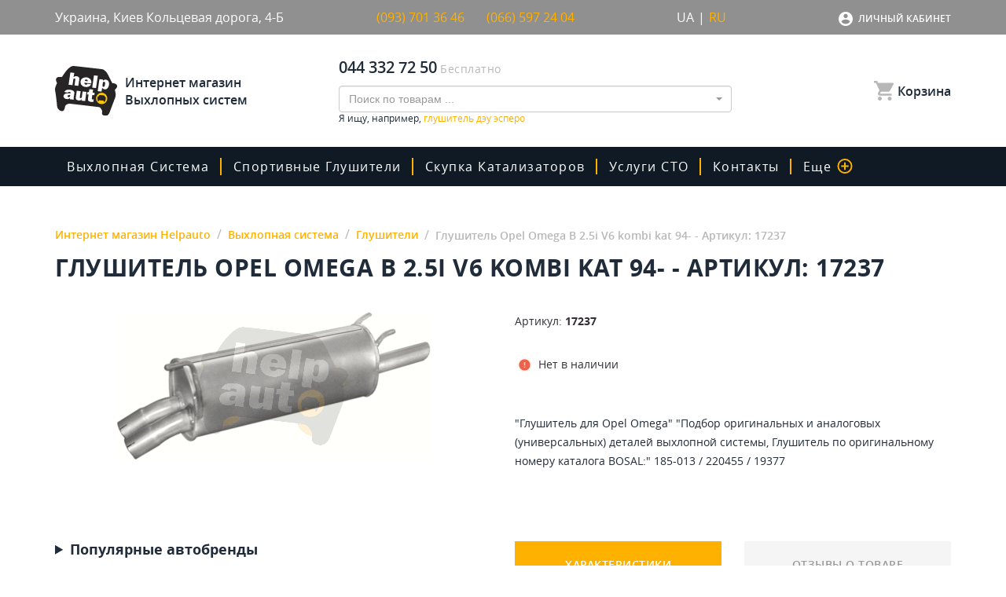

--- FILE ---
content_type: text/html; charset=UTF-8
request_url: https://helpauto.ua/p519/glusitel-dla-opel-omega-b-25i-v6-kombi-kat-94
body_size: 35133
content:
<!DOCTYPE html>
<html lang="ru">
<head>
    <!-- Google Tag Manager -->
    <script>(function (w, d, s, l, i) {
            w[l] = w[l] || [];
            w[l].push({
                'gtm.start':
                    new Date().getTime(), event: 'gtm.js'
            });
            var f = d.getElementsByTagName(s)[0],
                j = d.createElement(s), dl = l != 'dataLayer' ? '&l=' + l : '';
            j.async = true;
            j.src =
                'https://www.googletagmanager.com/gtm.js?id=' + i + dl;
            f.parentNode.insertBefore(j, f);
        })(window, document, 'script', 'dataLayer', 'GTM-5JTLWHV');</script>
    <!-- End Google Tag Manager -->
    <meta http-equiv="Content-Type" content="text/html; charset=utf-8"/>
    <meta name="viewport" content="width=device-width, maximum-scale=1, initial-scale=1">
    <meta charset="UTF-8">
    <link rel="alternate" hreflang="uk" href="https://helpauto.ua/uk/p519/glusitel-dla-opel-omega-b-25i-v6-kombi-kat-94">
    <link rel="alternate" hreflang="ru" href="https://helpauto.ua/p519/glusitel-dla-opel-omega-b-25i-v6-kombi-kat-94">
    <link rel="alternate" hreflang="x-default" href="https://helpauto.ua/uk/p519/glusitel-dla-opel-omega-b-25i-v6-kombi-kat-94">
    <link rel="icon" type="image/x-icon" href="/img/favicon.ico"/>
    <meta name="csrf-param" content="_csrf-frontend">
    <meta id="cf_csrf" name="csrf-token" content="z_6AgYguFDw38LrGJjXxIHwkIJxsJPYEVz89wqFcLjH7suntsUYsW2WF3ZJBUb53SxQT0j8Qn0YmZ16kkjRiXQ==">
    <title>Глушитель Opel Omega B 2.5i V6 kombi kat 94- - Артикул: 17237 | Глушители в «‎Helpauto»</title>
            <link rel="canonical" href="/p519/glusitel-dla-opel-omega-b-25i-v6-kombi-kat-94">
                <!-- Global site tag (gtag.js) - Google Ads: 529107652 -->
    <script async src="https://www.googletagmanager.com/gtag/js?id=AW-529107652"></script>
    <script>
        window.dataLayer = window.dataLayer || [];
        function gtag(){dataLayer.push(arguments);}
        gtag('js', new Date());

        gtag('config', 'AW-529107652');
    </script>
    
    <meta name="description" content="Глушитель Opel Omega B 2.5i V6 kombi kat 94- - Артикул: 17237 ☝ Доставляем по Киеву и Украине ⏩ +380665972404" />
<link href="/minify/dab453d5d1b5195a59bb21cc9a6003f1.css?v=1667836124" rel="stylesheet">
<script>var formatRepo = function (repo) {
    if (repo.loading) {
        return repo.title;
    }
    if (repo.search) {
        return '<a href="' + repo.slug + '">' + repo.title + '</a>';
    }
    var markup =
'<a href="/p' + repo.product_id + '/' + repo.slug + '">' + 
    '<div class="search-products">' + 
        '<div>' +
            '<img src="' + repo.image + '" class="img-rounded" style="width:30px" />' +
            '<b style="margin-left:5px">' + repo.title + '</b>' + 
        '</div>' +
        '<div class="search-products-price">' + repo.price + ' грн</div>' +
    '</div>' + 
'</a>';
    return '<div style="overflow:hidden;">' + markup + '</div>';
};
var s2options_6cc131ae = {"themeCss":".select2-container--bootstrap","sizeCss":"","doReset":true,"doToggle":false,"doOrder":false};
window.select2_91a218ee = {"dropdownCssClass":"main-ajax-search-dropdown","minimumInputLength":3,"ajax":{"url":"\/catalog\/search\/list","dataType":"json","data":function(params) { return {q:params.term}; },"cache":true},"escapeMarkup":function (markup) { return markup; },"templateResult":formatRepo,"theme":"bootstrap","width":"100%","placeholder":"Поиск по товарам ...","language":"ru"};

var inputmask_cd395fd8 = {"mask":"+38 (999) 999-99-99"};</script>    <script>
    gtag('event', 'view_item', {
    'send_to': 'AW-529107652',
    'value': '',
    'items': [{
      'id': '519',
      'google_business_vertical': 'retail'
    }, {
      'id': '519',
      'location_id': '519',
      'google_business_vertical': 'custom'
    }]
  });
</script>
    <script>
    document.addEventListener('DOMContentLoaded', function(){ 
    (function ($) {
})(jQuery);
        $('.card-buy-btn').click(function(){
            $btn = $(this)
            var dataLayer = window.dataLayer || [];
            dataLayer.push ({
            'event': 'add_to_cart',  
            'id': $btn.data('prod-id')
            });
        })
});
    </script>

            <script type="application/ld+json">
            [
                {
                  "@context": "http://schema.org",
                  "@type": "WebSite",
                  "url": "https://helpauto.ua/",
                  "potentialAction":
                  {
                      "@type": "SearchAction",
                      "target": "https://helpauto.ua/search?search={search_term_string}",
                      "query-input": "required name=search_term_string"
                  }
                },
                {
                    "@context": "http://schema.org",
                    "@type": "Organization",
                    "url": "https://helpauto.ua/",
                    "logo": "https://helpauto.ua/img/logo.svg",
                    "name": "Интернет магазин выхлопных систем Helpauto",
                    "email": "info@helpauto.ua",
                    "address":
                    {
                        "@type": "PostalAddress",
                        "streetAddress": "Кольцевая Дорога 4-Б",
                        "addressLocality": "г. Киев"
                    },
                    "contactPoint": [{
                        "@type": "ContactPoint",
                        "telephone": "+38 044 290 37 09",
                        "contactType": "customer service"
                    },{
                        "@type": "ContactPoint",
                        "telephone": "+38 066 597 24 04",
                        "contactType": "customer service"
                    },{
                        "@type": "ContactPoint",
                        "telephone": "+38 093 701 36 46",
                        "contactType": "customer service"
                    }],
                    "sameAs" : [
                        "https://www.facebook.com/helpauto.com.ua/"
                    ]
                },
                {
                    "@context": "http://schema.org",
                    "@type": "Store",
                    "pricerange": "$$", 
                    "name": "Интернет магазин Helpauto",
                    "image": "https://helpauto.ua/img/logo.svg",
                    "openingHoursSpecification": [
                        {
                            "@type": "OpeningHoursSpecification",
                            "dayOfWeek": [
                                "Понедельник",
                                "Вторник",
                                "Среда",
                                "Четверг",
                                "Пятница"
                            ],
                            "opens": "9:00",
                            "closes": "18:00"
                        },
                        {
                        "@type": "OpeningHoursSpecification",
                        "dayOfWeek": [
                            "Суббота"
                        ],
                        "opens": "9:00",
                        "closes": "14:00"
                        },
                        {
                        "@type": "OpeningHoursSpecification",
                        "dayOfWeek": [
                            "Воскресенье"
                        ],
                        "opens": "Выходной",
                        "closes": "Выходной"
                        }
                    ],
                    "telephone": "+38 044 290 37 09",
                    "address": {
                        "@type": "PostalAddress",
                        "streetAddress": "Кольцевая Дорога, 4-Б",
                        "addressLocality": "Киев",
                        "addressCountry": "Украина"
                    }
                }
            ]
            </script>
        <meta property="og:type" content="website" /><meta property="og:title" content="Глушитель для Opel Omega B 2.5i V6 kombi kat 94- - Артикул: 17237" /><meta property="og:url" content="https://helpauto.ua/p519/glusitel-dla-opel-omega-b-25i-v6-kombi-kat-94"><meta property="og:description" content="Выгодная цена на Глушитель для Opel Omega B 2.5i V6 kombi kat 94-, артикул 17237, доставка в Киев, Кременчуг, Днепр, Мариуполь и вся Украина - купить выхлопные системы для авто в каталоге интернет магазина HelpAuto.UA" /><meta property="article:author" content="https://www.facebook.com/helpauto.com.ua/" /><meta property="og:image" content="https://helpauto.ua/uploads//1/7/17-237wT.gif" /><meta property="og:publisher" content="https://www.facebook.com/helpauto.com.ua/" /><meta property="og:site_name" content="Интернет магазин Helpauto" /><meta name="it-rating" content="it-rat-67ca58780fb2bcef6a953819ca9c3a08" /></head>
<body>
<!-- Google Tag Manager (noscript) -->
<noscript>
    <iframe src="https://www.googletagmanager.com/ns.html?id=GTM-5JTLWHV"
            height="0" width="0" style="display:none;visibility:hidden"></iframe>
</noscript>
<!-- End Google Tag Manager (noscript) -->

<style>
    .card-buy-btn{
        cursor: pointer;
    }
</style>



<div id="wrapper" >
    <div class="content-blurr"></div>
    <div class="header">
        <div class="top-header top-header-contact-inf">
            <div class="container container-flex">
                <div class="top-header-item-inf adress">
                    Украина, Киев                    Кольцевая дорога, 4-Б                </div>
                <div class="top-header-item-inf">
                    <div class="top-header-adress-item">
                       <!-- Пн-Пт с 9:00 до 18:00 -->
                        <a style="color: #ffb100; width: 120px; text-decoration: none;" href="tel:+380937013646">(093) 701 36 46</a> 
                    </div>
                    <div class="top-header-adress-item">
                      <!--  Сб с 9:00 до 14:00 -->
                        <a style="color: #ffb100;  width: 120px; text-decoration: none;" href="tel:+380665972404">(066) 597 24 04</a> 
                    </div>
                </div>
                <div class="top-header-item-inf lang-selector">
                    <div class="top-header-adress-item">
                        <a href="/uk/p519/glusitel-dla-opel-omega-b-25i-v6-kombi-kat-94">UA</a>                        |
                        <span class="active">RU</span>                    </div>
                </div>
                <div id="cf_login" class="top-header-item-inf login">
                    <div class="top-header-dropdown">
                        <div>
                            <div class="dropdown">
                                <button class="btn btn-secondary dropdown-toggle" type="button" id="dropdownMenu1"
                                        data-toggle="dropdown" aria-haspopup="true" aria-expanded="false">
                                    Личный кабинет                                </button>
                                                                <ul class="dropdown-menu multi-level" role="menu" aria-labelledby="dropdownMenu">
                                    <li>
                                        <a class="dropdown-item" data-toggle="modal" data-target="#loginModal" href="#">
                                            Мой кабинет                                        </a>
                                    </li>
                                                                        <li>
                                                                                    <a class="dropdown-item" data-toggle="modal" data-target="#loginModal" href="#">
                                                Войти                                            </a>
                                                                            </li>
                                                                    </ul>
                            </div>

                                                    </div>
                    </div>
                </div>
            </div>
        </div>
        <div class="top-header main-menu-top">
            <div class="container">
                <div class="top-header-content">
                    <a href="//helpauto.ua/" class="top-header-item">
                        <div class="logo">
                            <img src="/img/logo.svg">
                        </div>
                        <div class="logo-name">
                            Интернет магазин Выхлопных систем                        </div>
                    </a>
                    <div class="top-header-item">
                        <div class="top-header-adress">
                            <div class="top-header-adress-item">
                                <div class="top-header-adress-text">
                                    <a href="tel:+380443327250">044 332 72 50 </a>
                                </div>
                                <div>&nbsp;</div>
                                <div class="top-header-adress-title">
                                    Бесплатно                                </div>
                            </div>
                        </div>
                        <div class="input-group ajax-search-block-out">
                            <div class="ajax-search-block">
                                <div class="kv-plugin-loading loading-main-ajax-search">&nbsp;</div><select id="main-ajax-search" class="not-jq-style main-ajax-search form-control" name="search" data-s2-options="s2options_6cc131ae" data-krajee-select2="select2_91a218ee" style="display:none">
<option value="">Поиск по товарам ...</option>
</select>                                                            </div>
                        </div>
                            <div class='tabs-characteristics-inf-text'>Я ищу, например, <a style='color:#ffb100' href=https://helpauto.ua/c6/glushiteli/filter/autobrand_daewoo/model-auto_espero>
глушитель дэу эсперо</a></div>
                    </div>
                    <div class="top-header-item">
                        <div class="top-header-dropdown">
                            <div id="cf_shopping-cart" class="shopping-cart">
                                <a href="#" data-toggle="modal" data-target="#cardModal">
                                    <svg viewBox="0 0 20 20" version="1.1" xmlns="http://www.w3.org/2000/svg" xmlns:xlink="http://www.w3.org/1999/xlink">
                                        <g id="Page-1" stroke="none" stroke-width="1" fill="none" fill-rule="evenodd">
                                            <g id="ic_shopping_cart" fill="#B7B7B7" fill-rule="nonzero">
                                                <path d="M6,16 C4.8954305,16 4,16.8954305 4,18 C4,19.1045695 4.8954305,20 6,20 C7.1045695,20 8,19.1045695 8,18 C8,16.8954305 7.1045695,16 6,16 Z M0,0 L0,2 L2,2 L5.6,9.59 L4.25,12.04 C4.08457525,12.3328041 3.9984042,12.6637009 4,13 C4.0032948,14.1032019 4.89679813,14.9967052 6,15 L18,15 L18,13 L6.42,13 C6.35353234,13.0005382 6.28963066,12.9743719 6.24262939,12.9273706 C6.19562811,12.8803693 6.16946177,12.8164677 6.17,12.75 L6.2,12.63 L7.1,11 L14.55,11 C15.2777355,11.0022934 15.9487443,10.6073568 16.3,9.97 L19.88,3.48 C19.9605221,3.33294646 20.0018473,3.1676459 20,3 C20,2.44771525 19.5522847,2 19,2 L4.21,2 L3.27,0 L0,0 Z M16,16 C14.8954305,16 14,16.8954305 14,18 C14,19.1045695 14.8954305,20 16,20 C17.1045695,20 18,19.1045695 18,18 C18,16.8954305 17.1045695,16 16,16 Z" id="ic_shopping_cart_24px"></path>
                                            </g>
                                        </g>
                                    </svg>
                                    <span class="total-count" style='display:none'>0</span>
                                    <span>Корзина</span>
                                </a>
                                                            </div>
                        </div>
                    </div>
                </div>
            </div>
        </div>
        <div class="header-mobile global-mobile-header">
            <div class="global-mobile-header-item">
                                    <a class="header-mobile-link" data-toggle="modal" data-target="#loginModal" href="#">
                        <svg xmlns="http://www.w3.org/2000/svg" viewBox="931 -3836 18 18">
                            <defs>
                            </defs>
                            <path id="ic_account_box_24px" class="account_box-header"
                                  d="M3,5V19a2,2,0,0,0,2,2H19a2.006,2.006,0,0,0,2-2V5a2.006,2.006,0,0,0-2-2H5A2,2,0,0,0,3,5ZM15,9a3,3,0,1,1-3-3A3,3,0,0,1,15,9ZM6,17c0-2,4-3.1,6-3.1S18,15,18,17v1H6Z"
                                  transform="translate(928 -3839)"/>
                        </svg>
                    </a>
                
                <a class="header-mobile-link" href="#" data-toggle="modal" data-target="#cardModal">
                    <svg xmlns="http://www.w3.org/2000/svg" viewBox="1126 -3836 20 20">
                        <defs>
                        </defs>
                        <path id="ic_shopping_cart_24px" class="account_box-header"
                              d="M7,18a2,2,0,1,0,2,2A2,2,0,0,0,7,18ZM1,2V4H3l3.6,7.59L5.25,14.04A1.933,1.933,0,0,0,5,15a2.006,2.006,0,0,0,2,2H19V15H7.42a.248.248,0,0,1-.25-.25l.03-.12L8.1,13h7.45a1.991,1.991,0,0,0,1.75-1.03l3.58-6.49A.977.977,0,0,0,21,5a1,1,0,0,0-1-1H5.21L4.27,2H1ZM17,18a2,2,0,1,0,2,2A2,2,0,0,0,17,18Z"
                              transform="translate(1125 -3838)"/>
                    </svg>
                    <span class="total-count" style='display:none'>0</span>
                </a>
            </div>
            <a href="/" class="logo">
                <img src="/img/logo.svg">
            </a>
            <div class="header-mobile-search">
                <div class="header-mobile-search-input"></div>
                <a class="header-mobile-link header-mobile-search-btn header-mobile-search-btn-close">
                    ×
                </a>
                <a class="header-mobile-link header-mobile-search-btn header-mobile-search-btn-open" href="#">
                    <svg xmlns="http://www.w3.org/2000/svg" viewBox="300 33 20 20">
                        <defs>
                        </defs>
                        <path id="ic_zoom_out_24px" class="account_box-header"
                              d="M18.776,17.185a7.373,7.373,0,0,0,2.167-5.214,8.972,8.972,0,1,0-8.972,8.972,7.373,7.373,0,0,0,5.214-2.167L20.943,23,23,20.943Zm-6.8,1a6.211,6.211,0,1,1,6.211-6.211A6.2,6.2,0,0,1,11.972,18.183Z"
                              transform="translate(297 30)"/>
                    </svg>
                </a>
            </div>

            <div class="hamburger">
                <div class="hamburger__line">
                    <span class="hamburger__dots"></span>
                    <span class="hamburger__dots hamburger__dots--right"></span>
                    <span class="hamburger__dots"></span>
                </div>
                <div class="hamburger__line">
                    <span class="hamburger__dots hamburger__dots--up"></span>
                    <span class="hamburger__dots"></span>
                    <span class="hamburger__dots hamburger__dots--down"></span>
                </div>
                <div class="hamburger__line">
                    <span class="hamburger__dots"></span>
                    <span class="hamburger__dots hamburger__dots--left"></span>
                    <span class="hamburger__dots"></span>
                </div>
            </div>
        </div>
        <div class="main-header">
    <div class="container">
        <nav class="navbar navbar-expand-lg navbar-light bg-light">
            <div class="header-title-menu header-mobile">
                Меню            </div>

            <div class="collapse navbar-collapse" id="navbarSupportedContent">
                <div class="navbar-nav-block">
                    <ul class="navbar-nav mr-auto">
                                                                                                                        <li class="nav-item nav-item-dropdown-hover">
                                        <a class="nav-link dropdown-toggle" href="/c1/vyhlopnaya-sistema">Выхлопная система                                            <i style="margin-right: 42px;" class="fa fa-plus fa-plus-mobile" onclick="event.preventDefault;event.stopPropagation();document.getElementById('navbarDropdown-1').classList.toggle('show');return false;"></i>
                                        </a>
                                        <div class="dropdown-menu dropdown-menu-category" aria-labelledby="navbarDropdown-1" id="navbarDropdown-1">
                                                                                            <a class="dropdown-item dropdown-item-category" href="/c2/katalizatory">
                                                    Катализаторы                                                </a>
                                                                                            <a class="dropdown-item dropdown-item-category" href="/c3/rezonatory">
                                                    Резонаторы                                                </a>
                                                                                            <a class="dropdown-item dropdown-item-category" href="/c4/rezonatory-polmostrov">
                                                    Универсальные резонаторы Полмостров                                                </a>
                                                                                            <a class="dropdown-item dropdown-item-category" href="/c5/truba-priemnaya">
                                                    Труба приемная                                                </a>
                                                                                            <a class="dropdown-item dropdown-item-category" href="/c6/glushiteli">
                                                    Глушители                                                </a>
                                                                                            <a class="dropdown-item dropdown-item-category" href="/c10/gotovye-sistemy">
                                                    Готовые системы                                                </a>
                                                                                            <a class="dropdown-item dropdown-item-category" href="/c11/truby-alyuminizirovanye">
                                                    Трубы алюминизированые                                                </a>
                                                                                            <a class="dropdown-item dropdown-item-category" href="/c13/krepezhi">
                                                    Крепежи                                                </a>
                                                                                            <a class="dropdown-item dropdown-item-category" href="/c14/nasadki">
                                                    Насадки                                                </a>
                                                                                            <a class="dropdown-item dropdown-item-category" href="/c17/strongery">
                                                    Стронгеры                                                </a>
                                                                                            <a class="dropdown-item dropdown-item-category" href="/c20/otvody">
                                                    Углы                                                </a>
                                                                                            <a class="dropdown-item dropdown-item-category" href="/c21/gofry">
                                                    Гофры                                                </a>
                                                                                            <a class="dropdown-item dropdown-item-category" href="/c22/emulyatory">
                                                    Эмуляторы                                                </a>
                                                                                            <a class="dropdown-item dropdown-item-category" href="/c23/universalnye-rezonatory">
                                                    Универсальные резонаторы                                                </a>
                                                                                            <a class="dropdown-item dropdown-item-category" href="/c24/universalnye-glusiteli">
                                                    Универсальные глушители                                                </a>
                                                                                            <a class="dropdown-item dropdown-item-category" href="/c28/termolenta">
                                                    Термолента                                                </a>
                                                                                            <a class="dropdown-item dropdown-item-category" href="/c30/truba-srednaa">
                                                    Труба средняя                                                </a>
                                                                                            <a class="dropdown-item dropdown-item-category" href="/c31/truba-konecnaa">
                                                    Труба конечная                                                </a>
                                                                                            <a class="dropdown-item dropdown-item-category" href="/c32/kollektornye-plamegasiteli">
                                                    Коллекторные пламегасители                                                </a>
                                                                                            <a class="dropdown-item dropdown-item-category" href="/c33/termopasta">
                                                    Термопаста                                                </a>
                                                                                            <a class="dropdown-item dropdown-item-category" href="/c35/gofrotruba-nerzavejka">
                                                    Гофротруба нержавейка                                                </a>
                                                                                            <a class="dropdown-item dropdown-item-category" href="/c37/gofrotruba-ocinkovka">
                                                    Гофротруба оцинковка                                                </a>
                                                                                    </div>
                                    </li>
                                                                                                                                <li class="nav-item">
                                        <a class="nav-link" href="/c15/sportivnye-glushiteli">Спортивные глушители</a>
                                    </li>
                                                                                    
                        <li class="nav-item">
                            <a class="nav-link" href="/sto-service-skupka-bu-katalizatorov-po-samoj-vygodnoj-cene-v-ukraine">скупка катализаторов</a>
                        </li>

                        <li class="nav-item dropdown no-padding-right">
                            <a class="nav-link dropdown-toggle" href="#" id="navbarDropdown-2" role="button" data-toggle="dropdown" aria-haspopup="true" aria-expanded="false">
                                Услуги СТО                                <i style="margin-right: 42px;" class="fa fa-plus fa-plus-mobile" aria-hidden="true"></i>
                            </a>
                            <div class="dropdown-menu" aria-labelledby="navbarDropdown-2">
                                <a class="dropdown-item" href="/our-sto">Наши СТО</a>
                                <a class="dropdown-item" href="/calendar">Календарь</a>
                                                                                                            <a class="dropdown-item" href="/sto-service-svarka-argonom">Аргоновая сварка</a>
                                                                            <a class="dropdown-item" href="/sto-service-izgotovlenie-vyhlopnyh-sistem-pod-kljuch">Изготовление и ремонт выхлопной системы</a>
                                                                            <a class="dropdown-item" href="/sto-service-skupka-bu-katalizatorov-po-samoj-vygodnoj-cene-v-ukraine">Скупка катализаторов</a>
                                                                            <a class="dropdown-item" href="/sto-service-kompleksnoe-udalenie-i-zamena-katalizatora-v-kieve">Удаление и замена катализатора</a>
                                                                            <a class="dropdown-item" href="/sto-service-zamena-otkljuchenie-i-udalenie-sazhevogo-filtra-v-kieve">Замена, отключение и удаление сажевого фильтра в киеве</a>
                                                                            <a class="dropdown-item" href="/sto-service-ultrazvukovaja-chistka-forsunok-inzhektora-v-kieve">Ультразвуковая чистка форсунок инжектора</a>
                                                                            <a class="dropdown-item" href="/sto-service-kompleksnaja-diagnostika-i-remont-hodovoj-chasti-avtomobilja-v-kieve">Комплексная диагностика и ремонт ходовой части автомобиля в киеве</a>
                                                                                                </div>
                        </li>

                        <li class="nav-item">
                            <a class="nav-link" href="/contact">Контакты</a>
                        </li>
                        <li class="nav-item dropdown">
                            <a class="nav-link dropdown-toggle" href="#" id="navbarDropdown-3" role="button" data-toggle="dropdown" aria-haspopup="true" aria-expanded="false">
                                Еще                                <svg xmlns="http://www.w3.org/2000/svg" viewBox="-591 -2641 20 20">
                                    <defs>
                                    </defs>
                                    <path id="ic_add_circle_outline_24px" class="ic_add_circle_outline" d="M13,7H11v4H7v2h4v4h2V13h4V11H13ZM12,2A10,10,0,1,0,22,12,10,10,0,0,0,12,2Zm0,18a8,8,0,1,1,8-8A8.011,8.011,0,0,1,12,20Z" transform="translate(-593 -2643)"/>
                                </svg>
                                <i style="margin-right: 32px;" class="fa fa-plus fa-plus-more" aria-hidden="true"></i>
                            </a>
                            <div class="dropdown-menu" aria-labelledby="navbarDropdown-3">
                                <a class="dropdown-item" href="/choose">Как подобрать?</a>
                                <a class="dropdown-item" href="/news">Новости</a>
                                <a class="dropdown-item" href="/share">Акции</a>
                                <a class="dropdown-item" href="/faq">Вопросы и ответы</a>
                                                                <a class="dropdown-item" href="/payment">Оплата заказов</a>
                                <a class="dropdown-item" href="/delivery">Доставка</a>
                                <a class="dropdown-item" href="/partners">Партнерам</a>
                                <a class="dropdown-item" href="/about">Про HelpAuto</a>
                            </div>
                        </li>

                        <li class="nav-item nav-item-half header-mobile">
                            <a class="nav-link" href="#" data-toggle="modal" data-target="#cardModal">
                                <svg xmlns="http://www.w3.org/2000/svg" viewBox="1126 -3836 20 20">
                                    <defs>
                                    </defs>
                                    <path id="ic_shopping_cart_24px" class="account_box" d="M7,18a2,2,0,1,0,2,2A2,2,0,0,0,7,18ZM1,2V4H3l3.6,7.59L5.25,14.04A1.933,1.933,0,0,0,5,15a2.006,2.006,0,0,0,2,2H19V15H7.42a.248.248,0,0,1-.25-.25l.03-.12L8.1,13h7.45a1.991,1.991,0,0,0,1.75-1.03l3.58-6.49A.977.977,0,0,0,21,5a1,1,0,0,0-1-1H5.21L4.27,2H1ZM17,18a2,2,0,1,0,2,2A2,2,0,0,0,17,18Z" transform="translate(1125 -3838)"/>
                                </svg>
                                Корзина                            </a>

                                                        <a class="nav-link" href="#" data-toggle="modal" data-target="#loginModal" href="#">
                                <svg xmlns="http://www.w3.org/2000/svg" viewBox="931 -3836 18 18">
                                    <defs>
                                    </defs>
                                    <path id="ic_account_box_24px" class="account_box" d="M3,5V19a2,2,0,0,0,2,2H19a2.006,2.006,0,0,0,2-2V5a2.006,2.006,0,0,0-2-2H5A2,2,0,0,0,3,5ZM15,9a3,3,0,1,1-3-3A3,3,0,0,1,15,9ZM6,17c0-2,4-3.1,6-3.1S18,15,18,17v1H6Z" transform="translate(928 -3839)"/>
                                </svg>
                                Кабинет                            </a>
                                                    </li>

                        

                    </ul>
                </div>
                <ul class="navbar-nav navbar-stock">
                    <li class="nav-item header-mobile">
                        <div class="header-mobile-phone">
                            БЕСПЛАТНО ПО КИЕВУ И УКРАИНЕ                            <a href="tel:+380443327250"><span>044</span> 332 72 50</a>
                            <span>Нажмите, что бы позвонить</span>
                        </div>
                    </li>
                </ul>
            </div>
        </nav>
    </div>
</div>
    </div>

    <div class="content">
        <div class="breadcrumbs-bg breadcrumbs-bg-catalog ">
            <div class="breadcrumbs-content">
                <div class="container">
                                        <div class="catalog-nav-block">
                                                                                                        <!--breadcrumbs_start-->
                            <div class="breadcrumb-block"  itemscope itemtype="http://schema.org/BreadcrumbList">
                                <ul class="breadcrumb"><li class='breadcrumb-item' itemprop='itemListElement' itemscope itemtype='http://schema.org/ListItem'><a href="/" itemprop="item" meta_count="1"><span itemprop="name">Интернет магазин Helpauto</span><meta itemprop="position" content="1"></a></li>
<li class='breadcrumb-item' itemprop='itemListElement' itemscope itemtype='http://schema.org/ListItem'><a href="/c1/vyhlopnaya-sistema" meta_count="2" itemprop="item"><span itemprop="name">Выхлопная система</span><meta itemprop="position" content="2"></a></li>
<li class='breadcrumb-item' itemprop='itemListElement' itemscope itemtype='http://schema.org/ListItem'><a href="/c6/glushiteli" meta_count="3" itemprop="item"><span itemprop="name">Глушители</span><meta itemprop="position" content="3"></a></li>
<li class='breadcrumb-item' itemprop='itemListElement' itemscope itemtype='http://schema.org/ListItem'><a class="no_active" href="/p519/glusitel-dla-opel-omega-b-25i-v6-kombi-kat-94" itemprop="item" meta_count="4"><span itemprop="name">Глушитель Opel Omega B 2.5i V6 kombi kat 94- - Артикул: 17237</span><meta itemprop="position" content="4"></a></li>
</ul>                                                                    <h1 class="page-title">Глушитель Opel Omega B 2.5i V6 kombi kat 94- - Артикул: 17237</h1>
                                                                </div>
                            <!--breadcrumbs_end-->
                                                                                            </div>
                
                </div>
            </div>
        </div>
        


<!--product_page-->
<!--parents_markup_vyhlopnaya-sistema--><!--parents_markup_glushiteli--><!--parents_markup_glushitel-polmostrov--><div class="single-card-information" itemscope itemtype="http://schema.org/Product">
            <span style="display: block;height: 0;overflow: hidden;" itemprop="description">Глушитель Opel Omega B 2.5i V6 kombi kat 94- - Артикул: 17237 ☝ Доставляем по Киеву и Украине ⏩ +380665972404</span>

    <div class="container">
        <div class="single-card-body">
            <div class="single-card-information-block-title mobile" itemprop="name">Глушитель для Opel Omega B 2.5i V6 kombi kat 94- - Артикул: 17237</div>
            <div style="height: 0;overflow: hidden;" itemprop="brand" itemtype="http://schema.org/Brand" itemscope><span itemprop="name"></span></div>
            <div class="single-card-photo">
                <div class="single-card-photo-img-wrap">
                    <a href="/uploads//1/7/17-237wT.gif">
                        <img itemprop="image" src="/uploads//1/7/17-237wT.gif"
                             alt="Глушитель для Opel Omega B 2.5i V6 kombi kat 94- - Фото №1" 
                             title="Глушитель для Opel Omega B 2.5i V6 kombi kat 94- - Фото №1">
                    </a>
                    <!--prod_image_/uploads//1/7/17-237wT.gif-->
                </div>
                            </div>
            <div class="single-card-information-block">
                <div class="single-card-information-block-desc">
                    <span class="single-card-information-block-thin">Артикул:</span>
                    <span itemprop="sku"><!--sku-->17237<!--sku--></span>
                </div>
                
                <div class="single-card-information-block-title">Глушитель для Opel Omega B 2.5i V6 kombi kat 94-</div>
                <div class="single-card-information-block-thing">
                                            <div class="single-card-information-block-thing-item error" style="display:flex;">
                            <div class="block-thing-item-icon">
                                <img src="/img/icons/ic_error.svg">
                            </div>
                            Нет в наличии                        </div>
                                    </div>

                
                                <div class="single-card-information-block-declar">
                    <div class="single-card-information-block-declar-title">
                        ОПИСАНИЕ ТОВАРА                    </div>
                    <div>
                        "Глушитель для Opel Omega" "Подбор оригинальных и аналоговых (универсальных) деталей выхлопной системы, Глушитель по оригинальному номеру каталога BOSAL:" 185-013 / 220455 / 19377                    </div>
                </div>
                
                                                <div class="single-card-information-block-declar mobile">
                    <div class="single-card-information-block-declar-title">
                        ОПИСАНИЕ ТОВАРА                    </div>
                    "Глушитель для Opel Omega" "Подбор оригинальных и аналоговых (универсальных) деталей выхлопной системы, Глушитель по оригинальному номеру каталога BOSAL:" 185-013 / 220455 / 19377                </div>
                            </div>
        </div>
        <div class="single-card-body-bottom">
            <div class="single-card-body-bottom-tabs">
                <ul class="nav nav-tabs" id="comments" role="tablist">
                    <li class="nav-item">
                        <a class="nav-link active" id="characteristics-tab" data-toggle="tab" href="#c-characteristics"
                           role="tab" aria-controls="с-characteristics"
                           aria-selected="true">ХАРАКТЕРИСТИКИ</a>
                    </li>
                    <li class="nav-item">
                        <a class="nav-link" id="reviews-tab" data-toggle="tab" href="#c-reviews" role="tab"
                           aria-controls="c-reviews"
                           aria-selected="false">ОТЗЫВЫ О ТОВАРЕ</a>
                    </li>
                </ul>
                <div class="tab-content" id="myTabContent">
                    <div class="tab-pane fade show active" id="c-characteristics" role="tabpanel"
                         aria-labelledby="characteristics-tab">
                        <div class="tabs-characteristics-title">
                            "Глушитель для Opel Omega" "Подбор оригинальных и аналоговых (универсальных) деталей выхлопной системы, Глушитель по оригинальному номеру каталога BOSAL:" 185-013 / 220455 / 19377                        </div>

                        <div class="tabs-characteristics-table">
                                                            <div class="tabs-characteristics-table-item">
                                    <span>Производитель</span>
                                    <span class="name">Polmostrow</span>
                                </div>
                                                                                                                                                            <div class="tabs-characteristics-table-item">
                                        <span>Материал</span>
                                        <span>
                                                                                            <span class="name">
                                                                                                        Алюминизированный                                                </span>
                                                                                    </span>
                                    </div>
                                                                                                                                    <div class="tabs-characteristics-table-item">
                                        <span>Тип устройства</span>
                                        <span>
                                                                                            <span class="name">
                                                                                                        Легковой автомобиль                                                </span>
                                                                                    </span>
                                    </div>
                                                                                                                                    <div class="tabs-characteristics-table-item">
                                        <span>Тип эмулятора</span>
                                        <span>
                                                                                            <span class="name">
                                                                                                        Легковой автомобиль                                                </span>
                                                                                    </span>
                                    </div>
                                                                                                                                                            
                                                                                        <span><a style="color: #FFB100" rel="nofollow noindex" target="_blank" href="https://www.polmostrow.pl/katalog-osobowe.php?katalog=osobowe">Каталог выхлопных систем производителя</a></span>
                                                            <style>
                                    think_text ul{
                                        margin-left: 20px;
                                    } 
                                    think_text ul li{
                                        list-style-type: disc;
                                    }
                                </style>
                                <div class="pc-seo-text" style="margin-top: 1rem; flex-basis: 100%">
                                    <think_text style="display: block;">
                                    <h2 class="single-card-body-bottom-elements-title">Глушитель для Opel Omega B 2.5i V6 kombi kat 94- в Киеве и по Украине</h2><p>В нашем онлайн магазине систем выхлопа HelpAuto представлен Глушитель для Opel Omega B 2.5i V6 kombi kat 94- по доступной цене для Вашего автомобиля. Данная деталь системы выхлопа изготовлена из качественного алюминизированного материала, который обеспечивает надежную работу автомобиля. </p><p>Глушитель для Opel Omega B 2.5i V6 kombi kat 94- произведен в Европе и идеально соответствует по всем нужным критериям оригинальной детали фабрики производителя автомобиля. Для того, чтобы точно выбрать деталь, рекомендуем обращаться за помощью к опытному эксперту нашего магазина и он поможет найти <a href="/c6/glushiteli">Глушители</a> для Вашего авто. </p><p>Приобретайте глушители для авто в нашем онлайн магазине систем выхлопа ХелпАвто. Деталь будет выслана в любую точку Украины. </p>                                    </think_text>
                                    Добро пожаловать в helpauto Киев. В интернет магазине все для выхлопных систем есть уникальная возможность купить Глушитель Opel Omega B 2.5i V6 kombi kat 94- - Артикул: 17237 по лучшей стоимости с доставкой заказа в Белую Церковь и по остальным городам. Выбирайте также <a href="https://helpauto.ua/c6/glushiteli/filter/autobrand_ford/model-auto_focus">глушитель форд фокус 3</a> хорошего качества , а также стоит помнить, что мы сотрудничаем с производителями глушителей для <a href="https://helpauto.ua/c6/glushiteli/filter/autobrand_chevrolet">Шевроле</a> , и для наших покупателей у нас предоставляются скидки. Используйте широкий ассортимент, чтобы <a href="https://helpauto.ua/c6/glushiteli/filter/autobrand_mercedes/model-auto_c180-w202">купить глушитель на мерседес w202</a> по наиболее привлекательным ценам. Вам будет интересна <a href="https://helpauto.ua/c6/glushiteli/filter/autobrand_lada/model-auto_priora">цена глушителя на приору</a> и различные типы резонаторов и глушителей от хелп авто , например, <a href="https://helpauto.ua/c6/glushiteli/filter/autobrand_lada/model-auto_lada-2112">глушитель 2112 - цена</a> будет доступна каждому покупателю. Если Вы уже решили оформить поставку на <a href="https://helpauto.ua/c6/glushiteli/filter/autobrand_nissan/model-auto_primera">глушитель на ниссан примера р12</a> или <a href="https://helpauto.ua/c1/vyhlopnaya-sistema/filter/autobrand_lada/model-auto_lada-2101">ваз 2101 выхлопные системы</a> - добавьте понравившийся товар в корзину и укажите удобный способ оплаты и доставки. Предлагаем еще <a href="https://helpauto.ua/c6/glushiteli/filter/autobrand_lada/model-auto_lada-2107">глушитель ваз 2107 инжектор - купить</a> можно в пару кликов без особого труда и если Вам нужно получить дополнительную информацию о покупке , наша служба поддержки ответит на все Ваши вопросы. 
                                </div>

                        </div>

                    </div>
                    <div class="tab-pane fade" id="c-reviews" role="tabpanel" aria-labelledby="reviewse-tab">
                        <div class="tabs-characteristics-block-title">ОТЗЫВЫ О ТОВАРЕ</div>
                                            </div>
                </div>

                
<div class="single-card-review">
    <div class="single-card-body-bottom-elements-title">Оставьте отзыв о товаре</div>

    <div id="addProductReviewPjax" data-pjax-container="" data-pjax-timeout="1000">    <form id="addProductReviewForm" action="/p519/glusitel-dla-opel-omega-b-25i-v6-kombi-kat-94" method="post" data-pjax>
<input type="hidden" name="_csrf-frontend" value="z_6AgYguFDw38LrGJjXxIHwkIJxsJPYEVz89wqFcLjH7suntsUYsW2WF3ZJBUb53SxQT0j8Qn0YmZ16kkjRiXQ==">
    
    <div class="single-card-review-fields">
                    <div class="form-group field-review-username required">

<input type="text" id="review-username" class="form-control" name="Review[username]" placeholder="Ваше имя" aria-required="true">


</div>            <div class="form-group field-review-mail required">

<input type="text" id="review-mail" class="form-control" name="Review[mail]" placeholder="Ваш адресс электронной почты" aria-required="true">


</div>                <div class="form-group field-review-text required">

<textarea id="review-text" class="form-control" name="Review[text]" rows="4" placeholder="Ваш отзыв" aria-required="true"></textarea>


</div>    </div>

    <div class="default-button text-align-right">
        <input class="btn btn-secondary" type="submit" value="Отправить">
    </div>

    </form>    </div></div>
            </div>
            <div class="single-card-body-bottom-elements">
                                
                    <details class="card catalog-sidebar-item">
                      <summary class="catalog-sidebar-title" style="display:list-item;">Популярные автобренды</summary>
                      <ul class="catalog-sidebar-view">
                        <li><a href="https://helpauto.ua/c1/vyhlopnaya-sistema/filter/autobrand_renault/model-auto_master-ii"> Выхлопная система на Renault Master II </a></li>
                  
                        <li><a href="https://helpauto.ua/c1/vyhlopnaya-sistema/filter/autobrand_fiat/model-auto_ducato/model-year_ducato-ii-furgon-1994-2002"> Выхлопная система Fiat Ducato II фургон (1994 - 2002) </a></li>
                  
                        <li><a href="https://helpauto.ua/c1/vyhlopnaya-sistema/filter/autobrand_subaru/model-auto_legacy"> Выхлопная система Субару Легаси (Subaru Legacy) </a></li>
                  
                        <li><a href="https://helpauto.ua/c1/vyhlopnaya-sistema/filter/autobrand_ford/model-auto_escort/model-year_escort-furgon-1990-1994"> Выхлопная система Ford Escort фургон (1990 - 1994) </a></li>
                  
                        <li><a href="https://helpauto.ua/c1/vyhlopnaya-sistema/filter/autobrand_hyundai/model-auto_pony/model-year_pony-hetcbek-1994-1999"> Выхлопная система Hyundai Pony хетчбек (1994 - 1999) </a></li>
                  
                        <li><a href="https://helpauto.ua/c1/vyhlopnaya-sistema/filter/autobrand_land-rover/model-auto_freelander"> Выхлопная система на Land Rover Freelander (Ленд Ровер Фрилендер) </a></li>
                  
                    </ul>
                    </details>
                <!--product_anchore_block-->
                                                    <div class="mob-seo-text" style="margin-top: 1rem; flex-basis: 100%">
                        <h2 class="single-card-body-bottom-elements-title">Глушитель для Opel Omega B 2.5i V6 kombi kat 94- в Киеве и по Украине</h2><p>В нашем онлайн магазине систем выхлопа HelpAuto представлен Глушитель для Opel Omega B 2.5i V6 kombi kat 94- по доступной цене для Вашего автомобиля. Данная деталь системы выхлопа изготовлена из качественного алюминизированного материала, который обеспечивает надежную работу автомобиля. </p><p>Глушитель для Opel Omega B 2.5i V6 kombi kat 94- произведен в Европе и идеально соответствует по всем нужным критериям оригинальной детали фабрики производителя автомобиля. Для того, чтобы точно выбрать деталь, рекомендуем обращаться за помощью к опытному эксперту нашего магазина и он поможет найти <a href="/c6/glushiteli">Глушители</a> для Вашего авто. </p><p>Приобретайте глушители для авто в нашем онлайн магазине систем выхлопа ХелпАвто. Деталь будет выслана в любую точку Украины. </p>                    </div>
                                <div class="exhaust-system-inf">
                    <div class="exhaust-system-text">
                        <!--seo_text_start-->
                        <!--seo_text_end-->
                    </div>
                    <div class="exhaust-system-inf-link">
                        <a href="javascript:void(0)" class="exhaust-system-inf-open">Читать полностью</a>
                        <a href="javascript:void(0)" class="exhaust-system-inf-close">Скрыть</a>
                    </div>
                </div>
            </div>
        </div>
    </div>
</div>

<style>
    .pc-seo-text {
        display: block;
    }
    .mob-seo-text {
        display: none;
    }

    @media screen and (max-width: 767px) {
        .pc-seo-text {
            display: none;
        }
        .mob-seo-text {
            display: block;
        }
    }
</style>


        <div class="recently-viewed-block-out">
    <div class="container recently-viewed-block"  style="text-align: center;">
                    <!--loco_links_insert--><div class="product-tags"><style>
.product-tags {
  display: flex;
  flex-wrap: nowrap;
  overflow-x: scroll;
  white-space: nowrap;
  margin-bottom: 1em;
  transition: 150ms ease-in-out;
  justify-content: center;
}
.product-tags::-webkit-scrollbar {
    display: none;
}
.product-tags a {
  font-size:12px;
  border: 1px solid #ffb100;
  letter-spacing: 1px;
  text-transform: uppercase;
  color:#202c39 !important;
  background:#ffb100;
  margin:0 0.5em;
  padding: 0.5em;
  touch-action: manipulation;
  transition:inherit;
}
.product-tags a:hover{
  border: 1px solid #202c39;
}
</style><a href="https://helpauto.ua/c1/vyhlopnaya-sistema/filter/autobrand_lada/model-auto_lada-21099">купить выхлопную трубу на ваз 21099</a><a href="https://helpauto.ua/c6/glushiteli/filter/autobrand_opel/model-auto_kadett">глушитель опель кадет</a><a href="https://helpauto.ua/c1/vyhlopnaya-sistema/filter/autobrand_chevrolet/model-auto_aveo">выхлопная система шевроле авео т250</a><a href="https://helpauto.ua/c6/glushiteli/filter/autobrand_uaz">глушитель уаз</a></div><div class="recently-viewed-block-title">
                Просмотренные товары            </div>
        
        <div class="recently-viewed-block-slider-out">
            <a class="slick-arrow slick-arrow-prev" style="">
                <i class="fa fa-chevron-left" aria-hidden="true"></i>
            </a>
            <a class="slick-arrow slick-arrow-next" style="">
                <i class="fa fa-chevron-right" aria-hidden="true"></i>
            </a>
            <div class="recently-viewed-block-slider">
                                                        <a class="recently-viewed-block-slider-item" href="/p519/glusitel-dla-opel-omega-b-25i-v6-kombi-kat-94">
                        <div class="recently-viewed-block-slider-item-image"
                             style="background-image:url(/uploads/thumb-/1/7/17-237wT.gif);">
                        </div>
                        <div class="recently-viewed-block-slider-item-title">
                            Глушитель для Opel Omega B 2.5i V6 kombi kat 94-                        </div>
                        <div class="recently-viewed-block-slider-item-button">
                                                            Подробнее                                                    </div>
                    </a>
                            </div>
        </div>
    </div>
</div>
        <div id="p0" data-pjax-container="" data-pjax-push-state data-pjax-timeout="1000"><div class="subscription ">
    <div class="container">
        
        <div class="sub-wrapper">
            <div class="sub-wrapper-header">Подпишитесь на рассылку</div>
            <form id="w2" action="/p519/glusitel-dla-opel-omega-b-25i-v6-kombi-kat-94" method="post" data-pjax>
<input type="hidden" name="_csrf-frontend" value="z_6AgYguFDw38LrGJjXxIHwkIJxsJPYEVz89wqFcLjH7suntsUYsW2WF3ZJBUb53SxQT0j8Qn0YmZ16kkjRiXQ==">                <div class="sub-wrapper-fields">
                    <div class="sub-wrapper-field">
                        <div class="form-group field-subscription-mail required">

<input type="text" id="subscription-mail" class="form-control input-mail-sub" name="Subscription[mail]" placeholder="Ваш адрес электронной почты" aria-label="Ваш адрес электронной почты" aria-required="true">


</div>                    </div>
                    <div class="sub-wrapper-field sub-wrapper-field-recapcha">
                        <div class="form-group field-subscription-recaptcha">
<label class="control-label" for="subscription-recaptcha"></label>
<input type="hidden" id="subscription-recaptcha" name="Subscription[reCaptcha]"><div id="subscription-recaptcha-recaptcha-w2" class="g-recaptcha" data-sitekey="6LeEFpoUAAAAAKTUQR6FcnkhFx1N1V_d2rDO2alA" data-input-id="subscription-recaptcha" data-form-id="w2"></div>

<div class="help-block"></div>
</div>                    </div>
                    <div class="sub-wrapper-field">
                        <button class="btn btn-secondary btn-confirm-sub">Подписаться</button>
                    </div>
                </div>
            </form>        </div>

            </div>
</div>
</div>    </div>
</div>

<div class="footer">
    <div class="footer-main">
        <div class="container">
            <style type="text/css">@media (max-width:600px){.losb-content.active{height:200px}.losb-body{height:300px}.losb-content-level-basic{overflow-y:scroll;height:300px}.losb-content-level-basic::-webkit-scrollbar{display:none}.active,.losb-menu-result{width:auto!important}.losb-menu{margin:0!important}.footer_head{overflow-x:scroll;width:100%;max-width:95%;white-space:nowrap}.footer_head::-webkit-scrollbar{width:0}.losb-menu{margin:0}.losb-content-level-left{width:100%!important;padding-left:0!important;vertical-align:top!important;border-bottom:1px solid #d3d3d3;border-right:none!important;overflow-y:scroll;max-height:110px}.losb-content-level-right{overflow-y:scroll;max-height:100px;width:100%!important;margin-top:10px}.losb-menu-element-sub.active{border:none}}@media (min-width:1024px){.losb-block{margin-bottom:30px}.losb-body{max-height:500px}.losb-content-level-basic{display:inline-block;overflow-y:scroll;height:200px}.losb-content-level-basic::-webkit-scrollbar{display:none}.block-footer{padding-left:15%;padding-right:15%}.active #top_menu_position{display:inline-block;position:absolute}.losb-content-level-right{width:650px;height:200px;overflow-y:scroll;padding-left:10px}.losb-content-level-right::-webkit-scrollbar{display:none}.losb-content-level-left{overflow-y:scroll;height:200px}.losb-body{margin-right:100px}.footer-link{color:#fff;font-size:11px}#top_filters{display:grid;grid-auto-flow:column}#top_cart{display:grid;grid-auto-flow:column}#top_request{display:grid;grid-auto-flow:column}}.block-footer::-webkit-scrollbar{width:0}.losb-content-level-left::-webkit-scrollbar{width:0}.losb-link{display:block;font-size:13px;font-style:normal;padding:2px 0;line-height:16px;text-decoration:none;color:#fff;transition:.3s}.losb-link:hover{color:#df3f11}.losb-menu-result{display:inline-grid;width:auto;padding-right:20px;white-space:normal}.losb-content-sub{height:0;overflow:hidden}.losb-content-sub.active{height:auto;overflow:auto}.losb-menu-element-sub{display:block;font-size:12px;font-style:normal;padding:2px 0;line-height:16px;cursor:pointer;color:#fff;transition:.3s}.losb-content-sub{font-size:12px;font-style:normal;line-height:16px;cursor:pointer;color:gray;transition:.3s}.losb-content-sub,.losb-menu-element-sub:hover{color:#ffb100}.losb-menu-element-sub.active{color:#ffb100;border-right:2px solid #ffb100}.losb-content-level-basic{padding-left:3px}.losb-content-level-left{width:250px;padding-left:3px;vertical-align:top;border-right:1px solid #d3d3d3}.losb-content-level-left,.losb-content-level-right{display:inline-grid}.losb-menu{margin:0 0 15px;padding:0;padding-top:10px;list-style-type:none}.losb-menu-element{border-radius:3px;z-index:1;position:relative;height:24px;border:1px solid #fff;color:#fff;background-color:hsl(0deg 0% 0% / 0%);display:inline-grid;margin:0;padding:0 15px;line-height:24px;font-size:12px;margin-left:0;text-decoration:none;cursor:pointer;vertical-align:middle}.losb-menu-element.active{border:1px solid #ffb100;color:#ffb100}.losb-content-sub{font-size:14px}.top-menu-losb-link{display:block;font-size:13px;font-style:normal;padding:2px 0;line-height:16px;text-decoration:none;color:#fff;transition:.3s}.top-menu-losb-link:hover{color:#df3f11}.losb-title{margin:24px 0 12px;padding:0;line-height:28px;font-weight:500;font-size:24px}.losb-content{height:0;overflow:hidden}.losb-content.active{height:auto;overflow:auto}</style><script type="text/javascript">function ready(e){"loading"!=document.readyState?e():document.addEventListener("DOMContentLoaded",e)}ready(()=>{const e=e=>{event.preventDefault(),document.querySelectorAll(".losb-menu-element").forEach(e=>{e.classList.remove("active")}),e.currentTarget.classList.add("active");let t=e.currentTarget.dataset.id;t&&c(t)},t=e=>{e.preventDefault(),document.querySelectorAll(".losb-menu-element-sub").forEach(e=>{e.classList.remove("active")}),e.currentTarget.classList.add("active");let t=e.currentTarget.dataset.id;t&&o(t)},c=e=>{document.querySelectorAll(".losb-content").forEach(e=>e.classList.remove("active")),console.log(e),document.querySelector(`.losb-content[data-id="losb-content-${e}"]`).classList.add("active")},o=e=>{document.querySelectorAll(".losb-content-sub").forEach(e=>e.classList.remove("active")),document.querySelector(`.losb-content-sub[data-id="losb-content-sub-${e}"]`).classList.add("active")};document.querySelectorAll(".losb-menu-element").forEach(t=>{t.addEventListener("click",e)}),document.querySelectorAll(".losb-menu-element-sub").forEach(e=>{e.addEventListener("click",t)})});</script>
            <div class="losb-block">
                <div class="losb-header">
                    <span class="losb-title"></span>
                    <ul class="losb-menu">
                        <span class="losb-menu-element active" data-id="top_requests">ТОП запросы</span><span class="losb-menu-element " data-id="top_menu">ТОП меню</span><span class="losb-menu-element " data-id="top_cards">ТОП карточки</span><span class="losb-menu-element " data-id="top_filters">ТОП фильтры</span>
                    </ul>
                </div>
                <div class="losb-body">
                <div class="losb-content active" data-id="losb-content-top_requests"><div class="losb-content-level-basic"><div class="losb-menu-result" style="width:33%;"><p><a class="losb-link" href="https://helpauto.ua/c6/glushiteli/filter/autobrand_opel/model-auto_vectra">Глушитель opel vectra b</a></p><p><a class="losb-link" href="https://helpauto.ua/c1/vyhlopnaya-sistema/filter/autobrand_lada/model-auto_lada-2107">Выхлопная труба ваз 2107 цена</a></p><p><a class="losb-link" href="https://helpauto.ua/c6/glushiteli/filter/autobrand_lada/model-auto_lada-2110">Цена глушитель ваз 2110</a></p><p><a class="losb-link" href="https://helpauto.ua/c6/glushiteli/filter/autobrand_daewoo/model-auto_lanos">Polmostrow глушитель ланос</a></p><p><a class="losb-link" href="https://helpauto.ua/c6/glushiteli/filter/autobrand_ford/model-auto_escort">Купить глушитель на форд эскорт</a></p><p><a class="losb-link" href="https://helpauto.ua/c6/glushiteli/filter/autobrand_daewoo/model-auto_lanos">Глушитель ланос харьков</a></p><p><a class="losb-link" href="https://helpauto.ua/c6/glushiteli/filter/autobrand_daewoo/model-auto_matiz">Глушитель дэу матиз цена</a></p><p><a class="losb-link" href="https://helpauto.ua/c6/glushiteli/filter/autobrand_nissan/model-auto_note">Глушитель на ниссан ноут</a></p></div><div class="losb-menu-result" style="width:33%;"><p><a class="losb-link" href="https://helpauto.ua/c6/glushiteli/filter/autobrand_lada/model-auto_lada-2110">Глушитель ваз 2110</a></p><p><a class="losb-link" href="https://helpauto.ua/c1/vyhlopnaya-sistema/filter/autobrand_audi/model-auto_a6">Выхлопная система ауди а6</a></p><p><a class="losb-link" href="https://helpauto.ua/c6/glushiteli/filter/autobrand_chevrolet/model-auto_aveo">Купить глушитель на шевроле авео</a></p><p><a class="losb-link" href="https://helpauto.ua/c6/glushiteli/filter/autobrand_lada/model-auto_lada-2109">Глушитель ваз 2109 цена украина</a></p><p><a class="losb-link" href="https://helpauto.ua/c3/rezonatory/filter/autobrand_mazda/model-auto_626">Резонатор мазда 626</a></p><p><a class="losb-link" href="https://helpauto.ua/c6/glushiteli/filter/autobrand_lada/model-auto_lada-21099">Глушитель на ваз 21099</a></p><p><a class="losb-link" href="https://helpauto.ua/c6/glushiteli/filter/autobrand_lada/model-auto_niva">Нива глушитель</a></p><p><a class="losb-link" href="https://helpauto.ua/c1/vyhlopnaya-sistema/filter/autobrand_toyota/model-auto_carina">Выхлопная система тойота карина е</a></p></div><div class="losb-menu-result" style="width:33%;"><p><a class="losb-link" href="https://helpauto.ua/c6/glushiteli/filter/autobrand_lada/model-auto_niva">Купить глушитель на ниву</a></p><p><a class="losb-link" href="https://helpauto.ua/c1/vyhlopnaya-sistema/filter/autobrand_peugeot/model-auto_206">Выхлопная система пежо 206 хэтчбек</a></p><p><a class="losb-link" href="https://helpauto.ua/c6/glushiteli/filter/autobrand_mercedes/model-auto_250-w124">Мерседес 124 глушитель</a></p><p><a class="losb-link" href="https://helpauto.ua/c5/truba-priemnaya/filter/autobrand_lada/model-auto_lada-2106">Приемная труба ваз 2106 цена</a></p><p><a class="losb-link" href="https://helpauto.ua/c6/glushiteli/filter/autobrand_volkswagen/model-auto_transporter">Глушитель фольксваген т5</a></p><p><a class="losb-link" href="https://helpauto.ua/c6/glushiteli/filter/autobrand_lada/model-auto_lada-2107">Ваз 2107 глушитель купить</a></p><p><a class="losb-link" href="https://helpauto.ua/c1/vyhlopnaya-sistema/filter/autobrand_volkswagen/model-auto_golf">Купить выхлопную систему гольф 2</a></p><p><a class="losb-link" href="https://helpauto.ua/sto-service-skupka-bu-katalizatorov-po-samoj-vygodnoj-cene-v-ukraine">Сдать катализатор</a></p></div></div></div><div class="losb-content" data-id="losb-content-top_menu"><div class="losb-content-level-left"><div class="losb-menu-element-sub active" data-id="1">Выхлопная Система</div><div class="losb-menu-element-sub " data-id="2">Катализаторы</div><div class="losb-menu-element-sub " data-id="3">Резонаторы</div><div class="losb-menu-element-sub " data-id="4">Труба приемная</div><div class="losb-menu-element-sub " data-id="5">Глушители</div><div class="losb-menu-element-sub " data-id="6">Крепежи</div><div class="losb-menu-element-sub " data-id="7">Насадки</div><div class="losb-menu-element-sub " data-id="8">Стронгеры</div><div class="losb-menu-element-sub " data-id="9">Эмуляторы</div><div class="losb-menu-element-sub " data-id="10">Гофры</div><div class="losb-menu-element-sub " data-id="11">Термолента</div><div class="losb-menu-element-sub " data-id="12">Приемные трубы</div><div class="losb-menu-element-sub " data-id="13">Спортивные глушители</div><div class="losb-menu-element-sub " data-id="14">Скупка катализаторов</div></div><div class="losb-content-level-right"><div class="losb-content-sub active" data-id="losb-content-sub-1"><div class="losb-menu-result"><p><a class="losb-link" href="https://helpauto.ua/c1/vyhlopnaya-sistema">выхлопная система</a></p><p><a class="losb-link" href="https://helpauto.ua/c1/vyhlopnaya-sistema/filter/autobrand_alfa-romeo/model-auto_156">выхлопная система альфа ромео 156</a></p><p><a class="losb-link" href="https://helpauto.ua/c1/vyhlopnaya-sistema/filter/autobrand_audi/model-auto_100">выхлопная система ауди 100 с4</a></p><p><a class="losb-link" href="https://helpauto.ua/c1/vyhlopnaya-sistema/filter/autobrand_audi/model-auto_80-2">выхлопная система ауди 80 б3</a></p><p><a class="losb-link" href="https://helpauto.ua/c1/vyhlopnaya-sistema/filter/autobrand_audi/model-auto_a4">выхлопная система ауди а4 б5</a></p><p><a class="losb-link" href="https://helpauto.ua/c1/vyhlopnaya-sistema/filter/autobrand_audi/model-auto_a6">выхлопная система ауди а6 с4</a></p><p><a class="losb-link" href="https://helpauto.ua/c1/vyhlopnaya-sistema/filter/autobrand_audi/model-auto_a7">выхлопная система ауди а7</a></p><p><a class="losb-link" href="https://helpauto.ua/c1/vyhlopnaya-sistema/filter/autobrand_bmw">выхлопная система бмв</a></p><p><a class="losb-link" href="https://helpauto.ua/c1/vyhlopnaya-sistema/filter/autobrand_bmw/model-auto_3-e30">выхлопная система бмв е30</a></p><p><a class="losb-link" href="https://helpauto.ua/c1/vyhlopnaya-sistema/filter/autobrand_bmw/model-auto_5-e34">выхлопная система бмв е34</a></p><p><a class="losb-link" href="https://helpauto.ua/c1/vyhlopnaya-sistema/filter/autobrand_bmw/model-auto_3-e36">выхлопная система бмв е36</a></p><p><a class="losb-link" href="https://helpauto.ua/c1/vyhlopnaya-sistema/filter/autobrand_bmw/model-auto_5-e39">выхлопная система бмв е39</a></p><p><a class="losb-link" href="https://helpauto.ua/c1/vyhlopnaya-sistema/filter/autobrand_bmw/model-auto_3-e46">выхлопная система бмв е46</a></p><p><a class="losb-link" href="https://helpauto.ua/c1/vyhlopnaya-sistema/filter/autobrand_bmw/model-auto_x5">выхлопная система bmw x5</a></p><p><a class="losb-link" href="https://helpauto.ua/c1/vyhlopnaya-sistema/filter/autobrand_chery/model-auto_amulet">выхлопная система чери амулет</a></p><p><a class="losb-link" href="https://helpauto.ua/c1/vyhlopnaya-sistema/filter/autobrand_chevrolet/model-auto_aveo">выхлопная система шевроле авео</a></p><p><a class="losb-link" href="https://helpauto.ua/c1/vyhlopnaya-sistema/filter/autobrand_chevrolet/model-auto_cruze">выхлопная система шевроле круз</a></p><p><a class="losb-link" href="https://helpauto.ua/c1/vyhlopnaya-sistema/filter/autobrand_chevrolet/model-auto_lacetti-1">выхлопная система шевроле лачетти</a></p><p><a class="losb-link" href="https://helpauto.ua/c1/vyhlopnaya-sistema/filter/autobrand_chevrolet/model-auto_evanda">выхлопная система шевроле эванда</a></p><p><a class="losb-link" href="https://helpauto.ua/c1/vyhlopnaya-sistema/filter/autobrand_chevrolet/model-auto_epica">выхлопная система chevrolet epica</a></p><p><a class="losb-link" href="https://helpauto.ua/c1/vyhlopnaya-sistema/filter/autobrand_chevrolet/model-auto_matiz-1">выхлопная система матиз</a></p><p><a class="losb-link" href="https://helpauto.ua/c1/vyhlopnaya-sistema/filter/autobrand_chevrolet/model-auto_lacetti-1">выхлопная система лачетти</a></p><p><a class="losb-link" href="https://helpauto.ua/c1/vyhlopnaya-sistema/filter/autobrand_citroen/model-auto_berlingo">выхлопная система ситроен берлинго 1 9 дизель</a></p><p><a class="losb-link" href="https://helpauto.ua/c1/vyhlopnaya-sistema/filter/autobrand_citroen/model-auto_xantia">выхлопная система ситроен ксантия</a></p><p><a class="losb-link" href="https://helpauto.ua/c1/vyhlopnaya-sistema/filter/autobrand_citroen/model-auto_c5">выхлопная система ситроен с5</a></p><p><a class="losb-link" href="https://helpauto.ua/c1/vyhlopnaya-sistema/filter/autobrand_dacia/model-auto_dacia-logan">выхлопная система дачия логан</a></p><p><a class="losb-link" href="https://helpauto.ua/c1/vyhlopnaya-sistema/filter/autobrand_daewoo/model-auto_lanos">выхлопная система ланос</a></p><p><a class="losb-link" href="https://helpauto.ua/c1/vyhlopnaya-sistema/filter/autobrand_daewoo/model-auto_nexia">выхлопная система дэу нексия</a></p><p><a class="losb-link" href="https://helpauto.ua/c1/vyhlopnaya-sistema/filter/autobrand_daewoo/model-auto_nubira">выхлопная система дэу нубира 1</a></p><p><a class="losb-link" href="https://helpauto.ua/c1/vyhlopnaya-sistema/filter/autobrand_fiat/model-auto_albea">fiat albea выхлопная система</a></p><p><a class="losb-link" href="https://helpauto.ua/c1/vyhlopnaya-sistema/filter/autobrand_fiat/model-auto_doblo">выхлопная система фиат добло</a></p><p><a class="losb-link" href="https://helpauto.ua/c1/vyhlopnaya-sistema/filter/autobrand_ford/model-auto_focus">выхлопная система форд фокус 2</a></p><p><a class="losb-link" href="https://helpauto.ua/c1/vyhlopnaya-sistema/filter/autobrand_ford/model-auto_sierra">выхлопная система форд сиерра</a></p><p><a class="losb-link" href="https://helpauto.ua/c1/vyhlopnaya-sistema/filter/autobrand_ford/model-auto_mondeo">выхлопная система форд мондео 1</a></p><p><a class="losb-link" href="https://helpauto.ua/c1/vyhlopnaya-sistema/filter/autobrand_ford/model-auto_transit">выхлопная система форд транзит</a></p><p><a class="losb-link" href="https://helpauto.ua/c1/vyhlopnaya-sistema/filter/autobrand_ford/model-auto_escort">выхлопная система форд эскорт</a></p><p><a class="losb-link" href="https://helpauto.ua/c1/vyhlopnaya-sistema/filter/autobrand_ford/model-auto_scorpio">выхлопная система форд скорпио</a></p><p><a class="losb-link" href="https://helpauto.ua/c1/vyhlopnaya-sistema/filter/autobrand_ford/model-auto_fusion">выхлопная система форд фьюжн</a></p><p><a class="losb-link" href="https://helpauto.ua/c1/vyhlopnaya-sistema/filter/autobrand_gaz/model-auto_volga-2410">выхлопная система газ 2410</a></p><p><a class="losb-link" href="https://helpauto.ua/c1/vyhlopnaya-sistema/filter/autobrand_gaz">выхлопная система волга</a></p><p><a class="losb-link" href="https://helpauto.ua/c1/vyhlopnaya-sistema/filter/autobrand_honda/model-auto_accord">выхлопная система хонда аккорд 7</a></p><p><a class="losb-link" href="https://helpauto.ua/c1/vyhlopnaya-sistema/filter/autobrand_honda/model-auto_civic">выхлопная система хонда цивик</a></p><p><a class="losb-link" href="https://helpauto.ua/c1/vyhlopnaya-sistema/filter/autobrand_honda/model-auto_cr-v">выхлопная система хонда срв рд1</a></p><p><a class="losb-link" href="https://helpauto.ua/c1/vyhlopnaya-sistema/filter/autobrand_hyundai/model-auto_tucson">выхлопная система hyundai tucson</a></p><p><a class="losb-link" href="https://helpauto.ua/c1/vyhlopnaya-sistema/filter/autobrand_hyundai/model-auto_accent">выхлопная система hyundai accent</a></p><p><a class="losb-link" href="https://helpauto.ua/c1/vyhlopnaya-sistema/filter/autobrand_hyundai/model-auto_ix-35">выхлопная система hyundai ix35</a></p><p><a class="losb-link" href="https://helpauto.ua/c1/vyhlopnaya-sistema/filter/autobrand_hyundai/model-auto_santa-fe">hyundai santa fe выхлопная система</a></p><p><a class="losb-link" href="https://helpauto.ua/c1/vyhlopnaya-sistema/filter/autobrand_hyundai/model-auto_sonata">выхлопная система хендай соната</a></p><p><a class="losb-link" href="https://helpauto.ua/c1/vyhlopnaya-sistema/filter/autobrand_hyundai/model-auto_getz">выхлопная система хендай гетц</a></p><p><a class="losb-link" href="https://helpauto.ua/c1/vyhlopnaya-sistema/filter/autobrand_hyundai/model-auto_elantra">выхлопная система хендай элантра</a></p><p><a class="losb-link" href="https://helpauto.ua/c1/vyhlopnaya-sistema/filter/autobrand_kia/model-auto_rio">выхлопная система киа рио</a></p></div><div class="losb-menu-result"><p><a class="losb-link" href="https://helpauto.ua/c1/vyhlopnaya-sistema/filter/autobrand_kia/model-auto_spectra">выхлопная система киа спектра</a></p><p><a class="losb-link" href="https://helpauto.ua/c1/vyhlopnaya-sistema/filter/autobrand_kia/model-auto_cerato">выхлопная система киа церато 2</a></p><p><a class="losb-link" href="https://helpauto.ua/c1/vyhlopnaya-sistema/filter/autobrand_kia/model-auto_ceed">выхлопная система киа сид</a></p><p><a class="losb-link" href="https://helpauto.ua/c1/vyhlopnaya-sistema/filter/autobrand_kia/model-auto_sportage">выхлопная система киа спортейдж 2</a></p><p><a class="losb-link" href="https://helpauto.ua/c1/vyhlopnaya-sistema/filter/autobrand_mazda/model-auto_626">выхлопная система мазда 626 ge</a></p><p><a class="losb-link" href="https://helpauto.ua/c1/vyhlopnaya-sistema/filter/autobrand_mazda/model-auto_323">выхлопная система мазда 323 bg</a></p><p><a class="losb-link" href="https://helpauto.ua/c1/vyhlopnaya-sistema/filter/autobrand_mazda/model-auto_mazda-6">выхлопная система мазда 6 gg</a></p><p><a class="losb-link" href="https://helpauto.ua/c1/vyhlopnaya-sistema/filter/autobrand_mazda/model-auto_mazda-3">выхлопная система mazda 3</a></p><p><a class="losb-link" href="https://helpauto.ua/c1/vyhlopnaya-sistema/filter/autobrand_mazda">выхлопная система мазда</a></p><p><a class="losb-link" href="https://helpauto.ua/c1/vyhlopnaya-sistema/filter/autobrand_mercedes/model-auto_200-w124">выхлопная система мерседес 124</a></p><p><a class="losb-link" href="https://helpauto.ua/c1/vyhlopnaya-sistema/filter/autobrand_mercedes/model-auto_e-class-w210">выхлопная система мерседес w210</a></p><p><a class="losb-link" href="https://helpauto.ua/c1/vyhlopnaya-sistema/filter/autobrand_mercedes/model-auto_vito">выхлопная система мерседес вито 638</a></p><p><a class="losb-link" href="https://helpauto.ua/c1/vyhlopnaya-sistema/filter/autobrand_mercedes/model-auto_190-w201">выхлопная система мерседес 190</a></p><p><a class="losb-link" href="https://helpauto.ua/c1/vyhlopnaya-sistema/filter/autobrand_mercedes/model-auto_sprinter">выхлопная система мерседес спринтер</a></p><p><a class="losb-link" href="https://helpauto.ua/c1/vyhlopnaya-sistema/filter/autobrand_mercedes">выхлопная система мерседес</a></p><p><a class="losb-link" href="https://helpauto.ua/c1/vyhlopnaya-sistema/filter/autobrand_mercedes/model-auto_c-class-w202">выхлопная система мерседес w202</a></p><p><a class="losb-link" href="https://helpauto.ua/c1/vyhlopnaya-sistema/filter/autobrand_mitsubishi/model-auto_lancer">выхлопная система лансер 9</a></p><p><a class="losb-link" href="https://helpauto.ua/c1/vyhlopnaya-sistema/filter/autobrand_mitsubishi/model-auto_outlander">выхлопная система mitsubishi outlander xl</a></p><p><a class="losb-link" href="https://helpauto.ua/c1/vyhlopnaya-sistema/filter/autobrand_mitsubishi/model-auto_pajero">выхлопная система паджеро 4</a></p><p><a class="losb-link" href="https://helpauto.ua/c1/vyhlopnaya-sistema/filter/autobrand_mitsubishi/model-auto_galant">выхлопная система митсубиси галант</a></p><p><a class="losb-link" href="https://helpauto.ua/c1/vyhlopnaya-sistema/filter/autobrand_moskvich">выхлопная система москвич 2141</a></p><p><a class="losb-link" href="https://helpauto.ua/c1/vyhlopnaya-sistema/filter/autobrand_nissan/model-auto_primera">выхлопная система nissan primera p10</a></p><p><a class="losb-link" href="https://helpauto.ua/c1/vyhlopnaya-sistema/filter/autobrand_nissan/model-auto_qashqai">выхлопная система nissan qashqai</a></p><p><a class="losb-link" href="https://helpauto.ua/c1/vyhlopnaya-sistema/filter/autobrand_nissan/model-auto_almera">выхлопная система ниссан альмера н16</a></p><p><a class="losb-link" href="https://helpauto.ua/c1/vyhlopnaya-sistema/filter/autobrand_nissan/model-auto_maxima">выхлопная система ниссан максима а32</a></p><p><a class="losb-link" href="https://helpauto.ua/c1/vyhlopnaya-sistema/filter/autobrand_nissan/model-auto_note">выхлопная система ниссан ноут</a></p><p><a class="losb-link" href="https://helpauto.ua/c1/vyhlopnaya-sistema/filter/autobrand_nissan/model-auto_sunny">выхлопная система ниссан санни</a></p><p><a class="losb-link" href="https://helpauto.ua/c1/vyhlopnaya-sistema/filter/autobrand_nissan/model-auto_tiida">выхлопная система ниссан тиида</a></p><p><a class="losb-link" href="https://helpauto.ua/c1/vyhlopnaya-sistema/filter/autobrand_nissan/model-auto_x-trail">выхлопная система ниссан х трейл т30</a></p><p><a class="losb-link" href="https://helpauto.ua/c1/vyhlopnaya-sistema/filter/autobrand_opel/model-auto_astra">выхлопная система опель астра g</a></p><p><a class="losb-link" href="https://helpauto.ua/c1/vyhlopnaya-sistema/filter/autobrand_opel/model-auto_vectra">выхлопная система опель вектра а</a></p><p><a class="losb-link" href="https://helpauto.ua/c1/vyhlopnaya-sistema/filter/autobrand_opel/model-auto_kadett">выхлопная система опель кадет</a></p><p><a class="losb-link" href="https://helpauto.ua/c1/vyhlopnaya-sistema/filter/autobrand_opel/model-auto_omega">выхлопная система опель омега а</a></p><p><a class="losb-link" href="https://helpauto.ua/c1/vyhlopnaya-sistema/filter/autobrand_opel/model-auto_zafira">выхлопная система опель зафира б</a></p><p><a class="losb-link" href="https://helpauto.ua/c1/vyhlopnaya-sistema/filter/autobrand_opel">выхлопная система опель</a></p><p><a class="losb-link" href="https://helpauto.ua/c1/vyhlopnaya-sistema/filter/autobrand_peugeot/model-auto_307">peugeot 307 выхлопная система</a></p><p><a class="losb-link" href="https://helpauto.ua/c1/vyhlopnaya-sistema/filter/autobrand_peugeot/model-auto_405">выхлопная система пежо 405</a></p><p><a class="losb-link" href="https://helpauto.ua/c1/vyhlopnaya-sistema/filter/autobrand_peugeot/model-auto_206">выхлопная труба пежо 206</a></p><p><a class="losb-link" href="https://helpauto.ua/c1/vyhlopnaya-sistema/filter/autobrand_peugeot/model-auto_partner">выхлопная система пежо партнер</a></p><p><a class="losb-link" href="https://helpauto.ua/c1/vyhlopnaya-sistema/filter/autobrand_peugeot/model-auto_expert">выхлопная система пежо експерт</a></p><p><a class="losb-link" href="https://helpauto.ua/c1/vyhlopnaya-sistema/filter/autobrand_peugeot/model-auto_407">выхлопная система пежо 407</a></p><p><a class="losb-link" href="https://helpauto.ua/c1/vyhlopnaya-sistema/filter/autobrand_peugeot/model-auto_406">выхлопная система пежо 406</a></p><p><a class="losb-link" href="https://helpauto.ua/c1/vyhlopnaya-sistema/filter/autobrand_peugeot/model-auto_605">выхлопная система пежо 605</a></p><p><a class="losb-link" href="https://helpauto.ua/c1/vyhlopnaya-sistema/filter/autobrand_peugeot/model-auto_308">выхлопная система пежо 308</a></p><p><a class="losb-link" href="https://helpauto.ua/c1/vyhlopnaya-sistema/filter/autobrand_renault/model-auto_megane">выхлопная система рено меган 2</a></p><p><a class="losb-link" href="https://helpauto.ua/c1/vyhlopnaya-sistema/filter/autobrand_renault/model-auto_megane">выхлопная система меган 2</a></p><p><a class="losb-link" href="https://helpauto.ua/c1/vyhlopnaya-sistema/filter/autobrand_renault/model-auto_renault-logan">выхлопная система renault logan</a></p><p><a class="losb-link" href="https://helpauto.ua/c1/vyhlopnaya-sistema/filter/autobrand_renault/model-auto_renault-sandero">выхлопная система рено сандеро степвей</a></p><p><a class="losb-link" href="https://helpauto.ua/c1/vyhlopnaya-sistema/filter/autobrand_renault/model-auto_renault-duster">выхлопная система рено дастер</a></p><p><a class="losb-link" href="https://helpauto.ua/c1/vyhlopnaya-sistema/filter/autobrand_renault/model-auto_laguna">выхлопная система рено лагуна 2</a></p><p><a class="losb-link" href="https://helpauto.ua/c1/vyhlopnaya-sistema/filter/autobrand_renault/model-auto_scenic">выхлопная система рено сценик 2</a></p></div><div class="losb-menu-result"><p><a class="losb-link" href="https://helpauto.ua/c1/vyhlopnaya-sistema/filter/autobrand_renault/model-auto_symbol">выхлопная система рено симбол</a></p><p><a class="losb-link" href="https://helpauto.ua/c1/vyhlopnaya-sistema/filter/autobrand_renault/model-auto_kangoo">выхлопная система рено кенго</a></p><p><a class="losb-link" href="https://helpauto.ua/c1/vyhlopnaya-sistema/filter/autobrand_renault/model-auto_r-19">выхлопная система рено 19</a></p><p><a class="losb-link" href="https://helpauto.ua/c1/vyhlopnaya-sistema/filter/autobrand_skoda/model-auto_octavia">выхлопная система шкода октавия тур</a></p><p><a class="losb-link" href="https://helpauto.ua/c1/vyhlopnaya-sistema/filter/autobrand_skoda/model-auto_fabia">выхлопная труба шкода фабия</a></p><p><a class="losb-link" href="https://helpauto.ua/c1/vyhlopnaya-sistema/filter/autobrand_skoda/model-auto_felicia">выхлопная система шкода фелиция</a></p><p><a class="losb-link" href="https://helpauto.ua/c1/vyhlopnaya-sistema/filter/autobrand_subaru">выхлопная система subaru</a></p><p><a class="losb-link" href="https://helpauto.ua/c1/vyhlopnaya-sistema/filter/autobrand_subaru/model-auto_forester">выхлопная система субару форестер</a></p><p><a class="losb-link" href="https://helpauto.ua/c1/vyhlopnaya-sistema/filter/autobrand_subaru/model-auto_impreza">выхлопная система на субару импреза</a></p><p><a class="losb-link" href="https://helpauto.ua/c1/vyhlopnaya-sistema/filter/autobrand_subaru/model-auto_legacy">выхлопная система субару легаси</a></p><p><a class="losb-link" href="https://helpauto.ua/c1/vyhlopnaya-sistema/filter/autobrand_subaru/model-auto_outback">выхлопная система субару аутбек</a></p><p><a class="losb-link" href="https://helpauto.ua/c1/vyhlopnaya-sistema/filter/autobrand_suzuki/model-auto_grand-vitara">выхлопная система suzuki grand vitara</a></p><p><a class="losb-link" href="https://helpauto.ua/c1/vyhlopnaya-sistema/filter/autobrand_tawria">выхлопная система таврия</a></p><p><a class="losb-link" href="https://helpauto.ua/c1/vyhlopnaya-sistema/filter/autobrand_toyota/model-auto_avensis">выхлопная система тойота авенсис</a></p><p><a class="losb-link" href="https://helpauto.ua/c1/vyhlopnaya-sistema/filter/autobrand_toyota/model-auto_camry">выхлопная система камри</a></p><p><a class="losb-link" href="https://helpauto.ua/c1/vyhlopnaya-sistema/filter/autobrand_toyota/model-auto_carina">выхлопная система тойота карина е</a></p><p><a class="losb-link" href="https://helpauto.ua/c1/vyhlopnaya-sistema/filter/autobrand_toyota/model-auto_corolla">выхлопная система тойота королла</a></p><p><a class="losb-link" href="https://helpauto.ua/c1/vyhlopnaya-sistema/filter/autobrand_toyota/model-auto_land-cruiser">выхлопная система тойота ленд крузер 100</a></p><p><a class="losb-link" href="https://helpauto.ua/c1/vyhlopnaya-sistema/filter/autobrand_toyota/model-auto_rav-4">выхлопная система тойота рав 4</a></p><p><a class="losb-link" href="https://helpauto.ua/c1/vyhlopnaya-sistema/filter/autobrand_toyota/model-auto_land-cruiser-prado">выхлопная система прадо 120</a></p><p><a class="losb-link" href="https://helpauto.ua/c1/vyhlopnaya-sistema/filter/autobrand_uaz">выхлопная система уаз</a></p><p><a class="losb-link" href="https://helpauto.ua/c1/vyhlopnaya-sistema/filter/autobrand_uaz/model-auto_469b">выхлопная система уаз 469</a></p><p><a class="losb-link" href="https://helpauto.ua/c1/vyhlopnaya-sistema/filter/autobrand_volkswagen/model-auto_golf">выхлопная система гольф 4</a></p><p><a class="losb-link" href="https://helpauto.ua/c1/vyhlopnaya-sistema/filter/autobrand_volkswagen/model-auto_passat">выхлопная система пассат б3</a></p><p><a class="losb-link" href="https://helpauto.ua/c1/vyhlopnaya-sistema/filter/autobrand_volkswagen/model-auto_polo">выхлопная система фольксваген поло седан</a></p><p><a class="losb-link" href="https://helpauto.ua/c1/vyhlopnaya-sistema/filter/autobrand_volkswagen/model-auto_transporter">выхлопная система фольксваген т4 купить</a></p><p><a class="losb-link" href="https://helpauto.ua/c1/vyhlopnaya-sistema/filter/autobrand_volkswagen/model-auto_sharan">выхлопная система фольксваген шаран</a></p><p><a class="losb-link" href="https://helpauto.ua/c1/vyhlopnaya-sistema/filter/autobrand_volkswagen/model-auto_vento">выхлопная система фольксваген венто</a></p><p><a class="losb-link" href="https://helpauto.ua/c1/vyhlopnaya-sistema/filter/autobrand_volkswagen/model-auto_caddy">выхлопная система фольксваген кадди</a></p><p><a class="losb-link" href="https://helpauto.ua/c1/vyhlopnaya-sistema/filter/autobrand_volvo/model-auto_940">выхлопная система вольво 940</a></p><p><a class="losb-link" href="https://helpauto.ua/c1/vyhlopnaya-sistema/filter/autobrand_zaz/model-auto_vida">выхлопная система заз вида</a></p><p><a class="losb-link" href="https://helpauto.ua/c1/vyhlopnaya-sistema/filter/autobrand_lada/model-auto_lada-2101">ваз 2101 выхлопная система</a></p><p><a class="losb-link" href="https://helpauto.ua/c1/vyhlopnaya-sistema/filter/autobrand_lada/model-auto_lada-2102">выхлопная система ваз 2102</a></p><p><a class="losb-link" href="https://helpauto.ua/c1/vyhlopnaya-sistema/filter/autobrand_lada/model-auto_lada-2104">выхлопная система ваз 2104</a></p><p><a class="losb-link" href="https://helpauto.ua/c1/vyhlopnaya-sistema/filter/autobrand_lada/model-auto_lada-2105">выхлопная система ваз 2105</a></p><p><a class="losb-link" href="https://helpauto.ua/c1/vyhlopnaya-sistema/filter/autobrand_lada/model-auto_lada-2106">выхлопная система ваз 2106</a></p><p><a class="losb-link" href="https://helpauto.ua/c1/vyhlopnaya-sistema/filter/autobrand_lada/model-auto_lada-2107">выхлопная система ваз 2107</a></p><p><a class="losb-link" href="https://helpauto.ua/c1/vyhlopnaya-sistema/filter/autobrand_lada/model-auto_lada-2108">выхлопная система ваз 2108</a></p><p><a class="losb-link" href="https://helpauto.ua/c1/vyhlopnaya-sistema/filter/autobrand_lada/model-auto_lada-2109">выхлопная система ваз 2109</a></p><p><a class="losb-link" href="https://helpauto.ua/c1/vyhlopnaya-sistema/filter/autobrand_lada">выхлопная система ваз</a></p><p><a class="losb-link" href="https://helpauto.ua/c1/vyhlopnaya-sistema/filter/autobrand_lada/model-auto_lada-21099">выхлопная система ваз 21099 инжектор</a></p><p><a class="losb-link" href="https://helpauto.ua/c1/vyhlopnaya-sistema/filter/autobrand_lada/model-auto_lada-2110">выхлопная система ваз 2110</a></p><p><a class="losb-link" href="https://helpauto.ua/c1/vyhlopnaya-sistema/filter/autobrand_lada/model-auto_lada-2112">выхлопная система ваз 2112 16 клапанов</a></p><p><a class="losb-link" href="https://helpauto.ua/c1/vyhlopnaya-sistema/filter/autobrand_lada/model-auto_lada-21115">выхлопная система ваз 2115</a></p><p><a class="losb-link" href="https://helpauto.ua/c1/vyhlopnaya-sistema/filter/autobrand_lada/model-auto_kalina">выхлопная система лада калина</a></p><p><a class="losb-link" href="https://helpauto.ua/c1/vyhlopnaya-sistema/filter/autobrand_lada/model-auto_priora">выхлопная система лада приора</a></p><p><a class="losb-link" href="https://helpauto.ua/c1/vyhlopnaya-sistema/filter/autobrand_lada/model-auto_niva">выхлопная система нива 2121</a></p><p><a class="losb-link" href="https://helpauto.ua/c1/vyhlopnaya-sistema/filter/autobrand_lada/model-auto_niva-chevrolet">выхлопная система нива шевроле</a></p><p><a class="losb-link" href="https://helpauto.ua/c1/vyhlopnaya-sistema/filter/autobrand_fiat/model-auto_scudo">купить выхлопную систему на фиат скудо</a></p></div></div><div class="losb-content-sub " data-id="losb-content-sub-2"><div class="losb-menu-result"><p><a class="losb-link" href="https://helpauto.ua/c2/katalizatory">катализатор</a></p></div></div><div class="losb-content-sub " data-id="losb-content-sub-3"><div class="losb-menu-result"><p><a class="losb-link" href="https://helpauto.ua/c3/rezonatory/filter/autobrand_audi/model-auto_100">резонатор ауди 100</a></p><p><a class="losb-link" href="https://helpauto.ua/c3/rezonatory/filter/autobrand_audi/model-auto_80-2">резонатор ауди 80</a></p><p><a class="losb-link" href="https://helpauto.ua/c3/rezonatory/filter/autobrand_audi/model-auto_a4">резонатор ауди а4 б5</a></p><p><a class="losb-link" href="https://helpauto.ua/c3/rezonatory/filter/autobrand_audi/model-auto_a6">резонатор ауди а6 с5</a></p><p><a class="losb-link" href="https://helpauto.ua/c3/rezonatory/filter/autobrand_audi">резонатор ауди</a></p><p><a class="losb-link" href="https://helpauto.ua/c3/rezonatory/filter/autobrand_bmw/model-auto_5-e39">резонатор бмв е39</a></p><p><a class="losb-link" href="https://helpauto.ua/c3/rezonatory/filter/autobrand_bmw/model-auto_3-e46">резонатор бмв е46</a></p><p><a class="losb-link" href="https://helpauto.ua/c3/rezonatory/filter/autobrand_bmw/model-auto_3-e36">резонатор бмв е36</a></p><p><a class="losb-link" href="https://helpauto.ua/c3/rezonatory/filter/autobrand_bmw/model-auto_5-e34">резонатор бмв е34</a></p><p><a class="losb-link" href="https://helpauto.ua/c3/rezonatory/filter/autobrand_chevrolet/model-auto_lacetti-1">резонатор лачетти</a></p><p><a class="losb-link" href="https://helpauto.ua/c3/rezonatory/filter/autobrand_chevrolet/model-auto_aveo">резонатор шевроле авео</a></p><p><a class="losb-link" href="https://helpauto.ua/c3/rezonatory/filter/autobrand_chevrolet/model-auto_tacuma">резонатор шевроле такума</a></p><p><a class="losb-link" href="https://helpauto.ua/c3/rezonatory/filter/autobrand_chevrolet/model-auto_matiz-1">резонатор матиз</a></p><p><a class="losb-link" href="https://helpauto.ua/c3/rezonatory/filter/autobrand_chevrolet/model-auto_evanda">резонатор эванда</a></p><p><a class="losb-link" href="https://helpauto.ua/c3/rezonatory/filter/autobrand_citroen/model-auto_berlingo">резонатор ситроен берлинго</a></p><p><a class="losb-link" href="https://helpauto.ua/c3/rezonatory/filter/autobrand_dacia/model-auto_dacia-logan">резонатор дачия логан</a></p></div><div class="losb-menu-result"><p><a class="losb-link" href="https://helpauto.ua/c3/rezonatory/filter/autobrand_daewoo/model-auto_lanos">резонатор ланос</a></p><p><a class="losb-link" href="https://helpauto.ua/c3/rezonatory/filter/autobrand_daewoo/model-auto_nexia">резонатор нексия</a></p><p><a class="losb-link" href="https://helpauto.ua/c3/rezonatory/filter/autobrand_daewoo/model-auto_nubira">резонатор нубира</a></p><p><a class="losb-link" href="https://helpauto.ua/c3/rezonatory/filter/autobrand_fiat/model-auto_albea">резонатор фиат альбеа</a></p><p><a class="losb-link" href="https://helpauto.ua/c3/rezonatory/filter/autobrand_fiat/model-auto_doblo">резонатор фиат добло</a></p><p><a class="losb-link" href="https://helpauto.ua/c3/rezonatory/filter/autobrand_ford/model-auto_sierra">резонатор форд сиерра</a></p><p><a class="losb-link" href="https://helpauto.ua/c3/rezonatory/filter/autobrand_ford/model-auto_scorpio">резонатор форд скорпио</a></p><p><a class="losb-link" href="https://helpauto.ua/c3/rezonatory/filter/autobrand_ford/model-auto_escort">резонатор форд эскорт</a></p><p><a class="losb-link" href="https://helpauto.ua/c3/rezonatory/filter/autobrand_ford/model-auto_focus">резонатор форд фокус 2</a></p><p><a class="losb-link" href="https://helpauto.ua/c3/rezonatory/filter/autobrand_gaz/model-auto_volga-2401">резонатор газ 2410</a></p><p><a class="losb-link" href="https://helpauto.ua/c3/rezonatory/filter/autobrand_honda/model-auto_civic">резонатор хонда цивик</a></p><p><a class="losb-link" href="https://helpauto.ua/c3/rezonatory/filter/autobrand_hyundai/model-auto_accent">резонатор хендай акцент</a></p><p><a class="losb-link" href="https://helpauto.ua/c3/rezonatory/filter/autobrand_kia/model-auto_rio">резонатор киа рио</a></p><p><a class="losb-link" href="https://helpauto.ua/c3/rezonatory/filter/autobrand_kia/model-auto_spectra">резонатор на киа спектра</a></p><p><a class="losb-link" href="https://helpauto.ua/c3/rezonatory/filter/autobrand_mazda/model-auto_626">резонатор мазда 626 ge</a></p><p><a class="losb-link" href="https://helpauto.ua/c3/rezonatory/filter/autobrand_mazda/model-auto_mazda-6">резонатор мазда 6 gg</a></p></div><div class="losb-menu-result"><p><a class="losb-link" href="https://helpauto.ua/c3/rezonatory/filter/autobrand_mercedes/model-auto_e200-w124">резонатор мерседес 124</a></p><p><a class="losb-link" href="https://helpauto.ua/c3/rezonatory/filter/autobrand_mercedes/model-auto_e-class-w210">резонатор мерседес w210</a></p><p><a class="losb-link" href="https://helpauto.ua/c3/rezonatory/filter/autobrand_nissan">резонатор ниссан</a></p><p><a class="losb-link" href="https://helpauto.ua/c3/rezonatory/filter/autobrand_nissan/model-auto_x-trail">резонатор ниссан х трейл т31</a></p><p><a class="losb-link" href="https://helpauto.ua/c3/rezonatory/filter/autobrand_nissan/model-auto_qashqai">резонатор ниссан кашкай</a></p><p><a class="losb-link" href="https://helpauto.ua/c3/rezonatory/filter/autobrand_nissan/model-auto_primera">резонатор ниссан примера р12</a></p><p><a class="losb-link" href="https://helpauto.ua/c3/rezonatory/filter/autobrand_nissan/model-auto_almera">резонатор ниссан альмера н16</a></p><p><a class="losb-link" href="https://helpauto.ua/c3/rezonatory/filter/autobrand_nissan/model-auto_note">резонатор ниссан ноут</a></p><p><a class="losb-link" href="https://helpauto.ua/c3/rezonatory/filter/autobrand_peugeot/model-auto_partner">резонатор пежо партнер</a></p><p><a class="losb-link" href="https://helpauto.ua/c3/rezonatory/filter/autobrand_peugeot/model-auto_307">резонатор пежо 307</a></p><p><a class="losb-link" href="https://helpauto.ua/c3/rezonatory/filter/autobrand_skoda/model-auto_octavia">резонатор шкода октавия тур</a></p><p><a class="losb-link" href="https://helpauto.ua/c3/rezonatory/filter/autobrand_skoda/model-auto_fabia">резонатор шкода фабия</a></p><p><a class="losb-link" href="https://helpauto.ua/c3/rezonatory/filter/autobrand_toyota">резонатор тойота</a></p><p><a class="losb-link" href="https://helpauto.ua/c3/rezonatory/filter/autobrand_toyota/model-auto_corolla">резонатор тойота королла 150</a></p><p><a class="losb-link" href="https://helpauto.ua/c3/rezonatory/filter/autobrand_toyota/model-auto_rav-4">резонатор тойота рав 4</a></p><p><a class="losb-link" href="https://helpauto.ua/c4/rezonatory-polmostrov">резонатор polmostrow</a></p></div></div><div class="losb-content-sub " data-id="losb-content-sub-4"><div class="losb-menu-result"><p><a class="losb-link" href="https://helpauto.ua/c5/truba-priemnaya/filter/autobrand_audi/model-auto_100">приемная труба ауди 100 с3</a></p><p><a class="losb-link" href="https://helpauto.ua/c5/truba-priemnaya/filter/autobrand_audi/model-auto_80-2">приемная труба ауди 80 б4</a></p><p><a class="losb-link" href="https://helpauto.ua/c5/truba-priemnaya/filter/autobrand_chevrolet/model-auto_aveo">приемная труба шевроле авео</a></p><p><a class="losb-link" href="https://helpauto.ua/c5/truba-priemnaya/filter/autobrand_citroen/model-auto_xantia">приемная труба ситроен ксантия</a></p><p><a class="losb-link" href="https://helpauto.ua/c5/truba-priemnaya/filter/autobrand_daewoo/model-auto_matiz">приемная труба дэу матиз</a></p><p><a class="losb-link" href="https://helpauto.ua/c5/truba-priemnaya/filter/autobrand_daewoo/model-auto_lanos">приемная труба шевроле ланос</a></p><p><a class="losb-link" href="https://helpauto.ua/c5/truba-priemnaya/filter/autobrand_daewoo/model-auto_nexia">приемная труба дэу нексия</a></p><p><a class="losb-link" href="https://helpauto.ua/c30/truba-srednaa/filter/autobrand_fiat/model-auto_albea">промежуточная труба фиат альбеа</a></p><p><a class="losb-link" href="https://helpauto.ua/c5/truba-priemnaya/filter/autobrand_ford/model-auto_sierra">приемная труба форд сиерра</a></p><p><a class="losb-link" href="https://helpauto.ua/c5/truba-priemnaya/filter/autobrand_ford/model-auto_escort">приемная труба форд эскорт</a></p></div><div class="losb-menu-result"><p><a class="losb-link" href="https://helpauto.ua/c5/truba-priemnaya/filter/autobrand_gaz">приемная труба газ 24</a></p><p><a class="losb-link" href="https://helpauto.ua/c5/truba-priemnaya/filter/autobrand_hyundai/model-auto_getz">приемная труба хендай гетц</a></p><p><a class="losb-link" href="https://helpauto.ua/c5/truba-priemnaya/filter/autobrand_moskvich">приемная труба москвич 412</a></p><p><a class="losb-link" href="https://helpauto.ua/c5/truba-priemnaya/filter/autobrand_nissan/model-auto_qashqai">приемная труба ниссан кашкай</a></p><p><a class="losb-link" href="https://helpauto.ua/c5/truba-priemnaya/filter/autobrand_opel/model-auto_astra">приемная труба опель астра h</a></p><p><a class="losb-link" href="https://helpauto.ua/c5/truba-priemnaya/filter/autobrand_opel/model-auto_vectra">приемная труба опель вектра б</a></p><p><a class="losb-link" href="https://helpauto.ua/c5/truba-priemnaya/filter/autobrand_opel/model-auto_kadett">приемная труба опель кадет</a></p><p><a class="losb-link" href="https://helpauto.ua/c5/truba-priemnaya/filter/autobrand_opel/model-auto_ascona-c">приемная труба опель аскона</a></p><p><a class="losb-link" href="https://helpauto.ua/c5/truba-priemnaya/filter/autobrand_peugeot/model-auto_405">приемная труба пежо 405</a></p><p><a class="losb-link" href="https://helpauto.ua/c5/truba-priemnaya/filter/autobrand_peugeot/model-auto_406">приемная труба пежо 406</a></p></div><div class="losb-menu-result"><p><a class="losb-link" href="https://helpauto.ua/c5/truba-priemnaya/filter/autobrand_peugeot/model-auto_307">приемная труба пежо 307</a></p><p><a class="losb-link" href="https://helpauto.ua/c5/truba-priemnaya/filter/autobrand_skoda/model-auto_felicia">приемная труба шкода фелиция</a></p><p><a class="losb-link" href="https://helpauto.ua/c5/truba-priemnaya/filter/autobrand_skoda/model-auto_octavia">приемная труба шкода октавия тур</a></p><p><a class="losb-link" href="https://helpauto.ua/c5/truba-priemnaya/filter/autobrand_tawria">приемная труба таврия</a></p><p><a class="losb-link" href="https://helpauto.ua/c5/truba-priemnaya/filter/autobrand_lada/model-auto_lada-2107">приемная труба ваз 2107</a></p><p><a class="losb-link" href="https://helpauto.ua/c5/truba-priemnaya/filter/autobrand_lada">приемная труба ваз</a></p><p><a class="losb-link" href="https://helpauto.ua/c5/truba-priemnaya/filter/autobrand_lada/model-auto_lada-2106">приемная труба ваз 2106</a></p><p><a class="losb-link" href="https://helpauto.ua/c5/truba-priemnaya/filter/autobrand_lada/model-auto_niva">приемная труба нива шевроле цена</a></p><p><a class="losb-link" href="https://helpauto.ua/c5/truba-priemnaya/filter/autobrand_lada/model-auto_lada-2110">приемная труба ваз 2110</a></p></div></div><div class="losb-content-sub " data-id="losb-content-sub-5"><div class="losb-menu-result"><p><a class="losb-link" href="https://helpauto.ua/c6/glushiteli/filter/autobrand_alfa-romeo/model-auto_156">глушитель альфа ромео 156</a></p><p><a class="losb-link" href="https://helpauto.ua/c6/glushiteli/filter/autobrand_audi">глушитель на ауди</a></p><p><a class="losb-link" href="https://helpauto.ua/c6/glushiteli/filter/autobrand_audi/model-auto_80-2">глушитель ауди 80 б3</a></p><p><a class="losb-link" href="https://helpauto.ua/c6/glushiteli/filter/autobrand_audi/model-auto_100">глушитель ауди 100 с3</a></p><p><a class="losb-link" href="https://helpauto.ua/c6/glushiteli/filter/autobrand_audi/model-auto_a4">глушитель ауди а4 б5</a></p><p><a class="losb-link" href="https://helpauto.ua/c6/glushiteli/filter/autobrand_audi/model-auto_a6">глушитель ауди а6 с5</a></p><p><a class="losb-link" href="https://helpauto.ua/c6/glushiteli/filter/autobrand_bmw">глушитель bmw</a></p><p><a class="losb-link" href="https://helpauto.ua/c6/glushiteli/filter/autobrand_bmw/model-auto_5-e34">глушитель бмв е34</a></p><p><a class="losb-link" href="https://helpauto.ua/c6/glushiteli/filter/autobrand_bmw/model-auto_3-e36">глушитель бмв е36</a></p><p><a class="losb-link" href="https://helpauto.ua/c6/glushiteli/filter/autobrand_bmw/model-auto_x5">глушитель bmw x5</a></p><p><a class="losb-link" href="https://helpauto.ua/c6/glushiteli/filter/autobrand_bmw/model-auto_3-e30">глушитель бмв е30</a></p><p><a class="losb-link" href="https://helpauto.ua/c6/glushiteli/filter/autobrand_bmw/model-auto_5-e39">глушитель бмв е39</a></p><p><a class="losb-link" href="https://helpauto.ua/c6/glushiteli/filter/autobrand_bmw/model-auto_3-e46">глушитель бмв е46</a></p><p><a class="losb-link" href="https://helpauto.ua/c6/glushiteli/filter/autobrand_bmw/model-auto_5-e28">глушитель bmw e28</a></p><p><a class="losb-link" href="https://helpauto.ua/c6/glushiteli/filter/autobrand_bmw/model-auto_3-e90">глушитель bmw e90</a></p><p><a class="losb-link" href="https://helpauto.ua/c6/glushiteli/filter/autobrand_chery/model-auto_amulet">глушитель чери амулет</a></p><p><a class="losb-link" href="https://helpauto.ua/c6/glushiteli/filter/autobrand_chery">глушитель чери</a></p><p><a class="losb-link" href="https://helpauto.ua/c6/glushiteli/filter/autobrand_chevrolet/model-auto_aveo">глушитель авео т250</a></p><p><a class="losb-link" href="https://helpauto.ua/c6/glushiteli/filter/autobrand_chevrolet/model-auto_matiz-1">глушитель матиз</a></p><p><a class="losb-link" href="https://helpauto.ua/c6/glushiteli/filter/autobrand_chevrolet/model-auto_cruze">глушитель шевроле круз</a></p><p><a class="losb-link" href="https://helpauto.ua/c6/glushiteli/filter/autobrand_chevrolet/model-auto_epica">глушитель шевроле эпика</a></p><p><a class="losb-link" href="https://helpauto.ua/c6/glushiteli/filter/autobrand_chevrolet/model-auto_evanda">глушитель шевроле эванда</a></p><p><a class="losb-link" href="https://helpauto.ua/c6/glushiteli/filter/autobrand_chevrolet/model-auto_lacetti-1">глушитель лачетти</a></p><p><a class="losb-link" href="https://helpauto.ua/c3/rezonatory/filter/autobrand_chevrolet/model-auto_spark">глушитель шевроле спарк</a></p><p><a class="losb-link" href="https://helpauto.ua/c6/glushiteli/filter/autobrand_chevrolet/model-auto_tacuma">глушитель такума</a></p><p><a class="losb-link" href="https://helpauto.ua/c6/glushiteli/filter/autobrand_citroen/model-auto_berlingo">глушитель ситроен берлинго</a></p><p><a class="losb-link" href="https://helpauto.ua/c6/glushiteli/filter/autobrand_citroen/model-auto_xantia">глушитель ситроен ксантия</a></p><p><a class="losb-link" href="https://helpauto.ua/c1/vyhlopnaya-sistema/filter/autobrand_citroen/model-auto_xsara-picasso">глушитель ситроен ксара пикассо</a></p><p><a class="losb-link" href="https://helpauto.ua/c1/vyhlopnaya-sistema/filter/autobrand_citroen/model-auto_xsara">глушитель ситроен ксара</a></p><p><a class="losb-link" href="https://helpauto.ua/c6/glushiteli/filter/autobrand_citroen">глушитель ситроен</a></p><p><a class="losb-link" href="https://helpauto.ua/c6/glushiteli/filter/autobrand_citroen/model-auto_c5">глушитель ситроен с5</a></p><p><a class="losb-link" href="https://helpauto.ua/c6/glushiteli/filter/autobrand_citroen/model-auto_c4">глушитель ситроен с4</a></p><p><a class="losb-link" href="https://helpauto.ua/c6/glushiteli/filter/autobrand_dacia/model-auto_dacia-logan">глушитель дачия логан</a></p><p><a class="losb-link" href="https://helpauto.ua/c6/glushiteli/filter/autobrand_dacia/model-auto_solenza">глушитель дачия соленза</a></p><p><a class="losb-link" href="https://helpauto.ua/c6/glushiteli/filter/autobrand_daewoo">глушитель daewoo</a></p><p><a class="losb-link" href="https://helpauto.ua/c6/glushiteli/filter/autobrand_daewoo/model-auto_lanos">глушитель ланос</a></p><p><a class="losb-link" href="https://helpauto.ua/c6/glushiteli/filter/autobrand_daewoo/model-auto_nexia">глушитель daewoo nexia</a></p><p><a class="losb-link" href="https://helpauto.ua/c6/glushiteli/filter/autobrand_daewoo/model-auto_matiz">купить глушитель на дэу матиз</a></p><p><a class="losb-link" href="https://helpauto.ua/c6/glushiteli/filter/autobrand_daewoo/model-auto_nubira">глушитель daewoo nubira</a></p><p><a class="losb-link" href="https://helpauto.ua/c6/glushiteli/filter/autobrand_daewoo/model-auto_espero">глушитель дэу эсперо</a></p><p><a class="losb-link" href="https://helpauto.ua/c6/glushiteli/filter/autobrand_fiat/model-auto_albea">глушитель fiat albea</a></p><p><a class="losb-link" href="https://helpauto.ua/c6/glushiteli/filter/autobrand_fiat/model-auto_doblo">глушитель фиат добло</a></p><p><a class="losb-link" href="https://helpauto.ua/c6/glushiteli/filter/autobrand_fiat/model-auto_scudo">глушитель фиат скудо</a></p><p><a class="losb-link" href="https://helpauto.ua/c6/glushiteli/filter/autobrand_fiat/model-auto_punto">глушитель фиат пунто</a></p><p><a class="losb-link" href="https://helpauto.ua/c6/glushiteli/filter/autobrand_fiat/model-auto_ducato">глушитель фиат дукато</a></p><p><a class="losb-link" href="https://helpauto.ua/c6/glushiteli/filter/autobrand_fiat/model-auto_marea">глушитель фиат мареа</a></p><p><a class="losb-link" href="https://helpauto.ua/c6/glushiteli/filter/autobrand_fiat/model-auto_bravo">глушитель фиат брава</a></p><p><a class="losb-link" href="https://helpauto.ua/c6/glushiteli/filter/autobrand_ford/model-auto_mondeo">глушитель форд мондео</a></p><p><a class="losb-link" href="https://helpauto.ua/c6/glushiteli/filter/autobrand_ford/model-auto_scorpio">глушитель форд скорпио</a></p><p><a class="losb-link" href="https://helpauto.ua/c6/glushiteli/filter/autobrand_ford/model-auto_sierra">глушитель форд сиерра</a></p><p><a class="losb-link" href="https://helpauto.ua/c6/glushiteli/filter/autobrand_ford">глушитель ford</a></p><p><a class="losb-link" href="https://helpauto.ua/c6/glushiteli/filter/autobrand_ford/model-auto_escort">глушитель форд эскорт</a></p><p><a class="losb-link" href="https://helpauto.ua/c6/glushiteli/filter/autobrand_ford/model-auto_focus">глушитель форд фокус 2</a></p><p><a class="losb-link" href="https://helpauto.ua/c6/glushiteli/filter/autobrand_ford/model-auto_transit">глушитель форд транзит</a></p><p><a class="losb-link" href="https://helpauto.ua/c6/glushiteli/filter/autobrand_ford/model-auto_fusion">глушитель ford fusion</a></p><p><a class="losb-link" href="https://helpauto.ua/c6/glushiteli/filter/autobrand_ford/model-auto_fiesta">купить глушитель на форд фиеста</a></p><p><a class="losb-link" href="https://helpauto.ua/c6/glushiteli/filter/autobrand_ford/model-auto_s-max">глушитель форд s max</a></p><p><a class="losb-link" href="https://helpauto.ua/c6/glushiteli/filter/autobrand_ford/model-auto_transit-connect">глушитель форд коннект</a></p><p><a class="losb-link" href="https://helpauto.ua/c6/glushiteli/filter/autobrand_ford/model-auto_galaxy">купить глушитель форд галакси</a></p><p><a class="losb-link" href="https://helpauto.ua/c6/glushiteli/filter/autobrand_gaz/model-auto_volga-2410">глушитель газ 24</a></p><p><a class="losb-link" href="https://helpauto.ua/c6/glushiteli/filter/autobrand_gaz">глушитель волга</a></p><p><a class="losb-link" href="https://helpauto.ua/c6/glushiteli/filter/autobrand_honda/model-auto_civic">глушитель honda civic</a></p><p><a class="losb-link" href="https://helpauto.ua/c6/glushiteli/filter/autobrand_honda/model-auto_accord">глушитель хонда аккорд</a></p><p><a class="losb-link" href="https://helpauto.ua/c6/glushiteli/filter/autobrand_honda/model-auto_cr-v">глушитель хонда срв</a></p><p><a class="losb-link" href="https://helpauto.ua/c6/glushiteli/filter/autobrand_honda">глушитель honda</a></p><p><a class="losb-link" href="https://helpauto.ua/c6/glushiteli/filter/autobrand_hyundai/model-auto_accent">глушитель hyundai accent</a></p><p><a class="losb-link" href="https://helpauto.ua/c6/glushiteli/filter/autobrand_hyundai/model-auto_elantra">купить глушитель на хендай элантра</a></p><p><a class="losb-link" href="https://helpauto.ua/c6/glushiteli/filter/autobrand_hyundai/model-auto_tucson">глушитель hyundai tucson</a></p><p><a class="losb-link" href="https://helpauto.ua/c6/glushiteli/filter/autobrand_hyundai/model-auto_sonata">глушитель hyundai sonata yf</a></p></div><div class="losb-menu-result"><p><a class="losb-link" href="https://helpauto.ua/c6/glushiteli/filter/autobrand_hyundai/model-auto_ix-35">глушитель hyundai ix35</a></p><p><a class="losb-link" href="https://helpauto.ua/c6/glushiteli/filter/autobrand_iveco/model-auto_daily">глушитель ивеко дейли</a></p><p><a class="losb-link" href="https://helpauto.ua/c6/glushiteli/filter/autobrand_iveco">глушитель ивеко</a></p><p><a class="losb-link" href="https://helpauto.ua/c6/glushiteli/filter/autobrand_kia/model-auto_sportage">глушитель kia sportage</a></p><p><a class="losb-link" href="https://helpauto.ua/c6/glushiteli/filter/autobrand_kia">глушитель киа</a></p><p><a class="losb-link" href="https://helpauto.ua/c6/glushiteli/filter/autobrand_kia/model-auto_ceed">глушитель киа сид</a></p><p><a class="losb-link" href="https://helpauto.ua/c6/glushiteli/filter/autobrand_kia/model-auto_rio">глушитель киа рио</a></p><p><a class="losb-link" href="https://helpauto.ua/c6/glushiteli/filter/autobrand_land-rover/model-auto_freelander">глушитель ленд ровер фрилендер 1</a></p><p><a class="losb-link" href="https://helpauto.ua/c6/glushiteli/filter/autobrand_mazda">глушитель мазда</a></p><p><a class="losb-link" href="https://helpauto.ua/c6/glushiteli/filter/autobrand_mazda/model-auto_mazda-3">глушитель на mazda 3</a></p><p><a class="losb-link" href="https://helpauto.ua/c6/glushiteli/filter/autobrand_mazda/model-auto_mazda-6">глушитель мазда 6</a></p><p><a class="losb-link" href="https://helpauto.ua/c6/glushiteli/filter/autobrand_mazda/model-auto_626">глушитель мазда 626</a></p><p><a class="losb-link" href="https://helpauto.ua/c6/glushiteli/filter/autobrand_mazda/model-auto_323">глушитель мазда 323</a></p><p><a class="losb-link" href="https://helpauto.ua/c6/glushiteli/filter/autobrand_mazda/model-auto_mazda-5">глушитель мазда 5</a></p><p><a class="losb-link" href="https://helpauto.ua/c6/glushiteli/filter/autobrand_mercedes/model-auto_250-w124">глушитель мерседес 124</a></p><p><a class="losb-link" href="https://helpauto.ua/c6/glushiteli/filter/autobrand_mercedes">глушители на мерседес</a></p><p><a class="losb-link" href="https://helpauto.ua/c6/glushiteli/filter/autobrand_mercedes/model-auto_vito">глушитель мерседес вито</a></p><p><a class="losb-link" href="https://helpauto.ua/c6/glushiteli/filter/autobrand_mercedes/model-auto_sprinter">глушитель мерседес спринтер</a></p><p><a class="losb-link" href="https://helpauto.ua/c6/glushiteli/filter/autobrand_mercedes/model-auto_c180-w202">глушитель на мерседес w202</a></p><p><a class="losb-link" href="https://helpauto.ua/c6/glushiteli/filter/autobrand_mercedes/model-auto_190-w201">глушитель мерседес 190</a></p><p><a class="losb-link" href="https://helpauto.ua/c6/glushiteli/filter/autobrand_mercedes/model-auto_200-w123">глушитель мерседес 123</a></p><p><a class="losb-link" href="https://helpauto.ua/c6/glushiteli/filter/autobrand_mercedes/model-auto_e-class-w210">глушитель мерседес w210</a></p><p><a class="losb-link" href="https://helpauto.ua/c6/glushiteli/filter/autobrand_mercedes/model-auto_c-class-w203">глушитель мерседес w203</a></p><p><a class="losb-link" href="https://helpauto.ua/c6/glushiteli/filter/autobrand_mitsubishi/model-auto_outlander">глушитель мицубиси аутлендер</a></p><p><a class="losb-link" href="https://helpauto.ua/c6/glushiteli/filter/autobrand_mitsubishi/model-auto_galant">глушитель митсубиси галант</a></p><p><a class="losb-link" href="https://helpauto.ua/c6/glushiteli/filter/autobrand_mitsubishi/model-auto_lancer">глушитель мицубиси лансер 10</a></p><p><a class="losb-link" href="https://helpauto.ua/c6/glushiteli/filter/autobrand_mitsubishi/model-auto_colt">глушитель митсубиси кольт</a></p><p><a class="losb-link" href="https://helpauto.ua/c6/glushiteli/filter/autobrand_mitsubishi/model-auto_pajero">глушитель паджеро 2</a></p><p><a class="losb-link" href="https://helpauto.ua/c6/glushiteli/filter/autobrand_moskvich/model-auto_21412">глушитель москвич 412</a></p><p><a class="losb-link" href="https://helpauto.ua/c6/glushiteli/filter/autobrand_moskvich">глушитель москвич 2141</a></p><p><a class="losb-link" href="https://helpauto.ua/c6/glushiteli/filter/autobrand_nissan/model-auto_almera">глушитель ниссан альмера классик</a></p><p><a class="losb-link" href="https://helpauto.ua/c6/glushiteli/filter/autobrand_nissan/model-auto_primera">глушитель ниссан примера р10</a></p><p><a class="losb-link" href="https://helpauto.ua/c6/glushiteli/filter/autobrand_nissan/model-auto_x-trail">глушитель ниссан х трейл т31</a></p><p><a class="losb-link" href="https://helpauto.ua/c6/glushiteli/filter/autobrand_nissan/model-auto_note">глушитель ниссан ноут</a></p><p><a class="losb-link" href="https://helpauto.ua/c6/glushiteli/filter/autobrand_nissan/model-auto_maxima">глушитель ниссан максима</a></p><p><a class="losb-link" href="https://helpauto.ua/c6/glushiteli/filter/autobrand_nissan/model-auto_qashqai">глушитель ниссан кашкай</a></p><p><a class="losb-link" href="https://helpauto.ua/c6/glushiteli/filter/autobrand_nissan/model-auto_sunny">глушитель nissan sunny</a></p><p><a class="losb-link" href="https://helpauto.ua/c6/glushiteli/filter/autobrand_nissan">глушитель nissan</a></p><p><a class="losb-link" href="https://helpauto.ua/c6/glushiteli/filter/autobrand_nissan/model-auto_juke">глушитель ниссан жук</a></p><p><a class="losb-link" href="https://helpauto.ua/c6/glushiteli/filter/autobrand_nissan/model-auto_micra">глушитель ниссан микра к12</a></p><p><a class="losb-link" href="https://helpauto.ua/c6/glushiteli/filter/autobrand_opel/model-auto_vectra">глушитель опель вектра а</a></p><p><a class="losb-link" href="https://helpauto.ua/c6/glushiteli/filter/autobrand_opel/model-auto_astra">глушитель опель астра g</a></p><p><a class="losb-link" href="https://helpauto.ua/c6/glushiteli/filter/autobrand_opel/model-auto_omega">глушитель опель омега а</a></p><p><a class="losb-link" href="https://helpauto.ua/c6/glushiteli/filter/autobrand_opel/model-auto_kadett">глушитель опель кадет</a></p><p><a class="losb-link" href="https://helpauto.ua/c6/glushiteli/filter/autobrand_opel/model-auto_zafira">глушитель опель зафира а</a></p><p><a class="losb-link" href="https://helpauto.ua/c6/glushiteli/filter/autobrand_opel/model-auto_corsa">глушитель опель корса</a></p><p><a class="losb-link" href="https://helpauto.ua/c6/glushiteli/filter/autobrand_opel/model-auto_ascona-c">глушитель опель аскона</a></p><p><a class="losb-link" href="https://helpauto.ua/c6/glushiteli/filter/autobrand_opel">глушитель опель</a></p><p><a class="losb-link" href="https://helpauto.ua/c6/glushiteli/filter/autobrand_opel/model-auto_combo">глушитель опель комбо</a></p><p><a class="losb-link" href="https://helpauto.ua/c6/glushiteli/filter/autobrand_opel/model-auto_calibra">глушитель опель калибра</a></p><p><a class="losb-link" href="https://helpauto.ua/c6/glushiteli/filter/autobrand_opel/model-auto_record-e">глушитель опель рекорд</a></p><p><a class="losb-link" href="https://helpauto.ua/c6/glushiteli/filter/autobrand_opel/model-auto_tigra">опель тигра глушитель</a></p><p><a class="losb-link" href="https://helpauto.ua/c6/glushiteli/filter/autobrand_peugeot/model-auto_206">глушитель пежо 206</a></p><p><a class="losb-link" href="https://helpauto.ua/c6/glushiteli/filter/autobrand_peugeot/model-auto_406">глушитель пежо 406</a></p><p><a class="losb-link" href="https://helpauto.ua/c6/glushiteli/filter/autobrand_peugeot/model-auto_307">глушитель пежо 307</a></p><p><a class="losb-link" href="https://helpauto.ua/c6/glushiteli/filter/autobrand_peugeot">глушитель пежо</a></p><p><a class="losb-link" href="https://helpauto.ua/c6/glushiteli/filter/autobrand_peugeot/model-auto_107">глушитель на пежо 107</a></p><p><a class="losb-link" href="https://helpauto.ua/c6/glushiteli/filter/autobrand_peugeot/model-auto_partner">глушитель пежо партнер</a></p><p><a class="losb-link" href="https://helpauto.ua/c6/glushiteli/filter/autobrand_peugeot/model-auto_806">купить глушитель пежо 806</a></p><p><a class="losb-link" href="https://helpauto.ua/c6/glushiteli/filter/autobrand_peugeot/model-auto_306">купить глушитель пежо 306</a></p><p><a class="losb-link" href="https://helpauto.ua/c6/glushiteli/filter/autobrand_peugeot/model-auto_605">глушитель пежо 605</a></p><p><a class="losb-link" href="https://helpauto.ua/c6/glushiteli/filter/autobrand_peugeot/model-auto_106">глушитель на пежо 106</a></p><p><a class="losb-link" href="https://helpauto.ua/c6/glushiteli/filter/autobrand_peugeot/model-auto_207">глушитель пежо 207</a></p><p><a class="losb-link" href="https://helpauto.ua/c6/glushiteli/filter/autobrand_peugeot/model-auto_405">глушитель пежо 405</a></p><p><a class="losb-link" href="https://helpauto.ua/c6/glushiteli/filter/autobrand_peugeot/model-auto_407">глушитель пежо 407</a></p><p><a class="losb-link" href="https://helpauto.ua/c6/glushiteli/filter/autobrand_peugeot/model-auto_607">глушитель пежо 607</a></p><p><a class="losb-link" href="https://helpauto.ua/c6/glushiteli/filter/autobrand_peugeot/model-auto_expert">глушитель пежо експерт</a></p><p><a class="losb-link" href="https://helpauto.ua/c1/vyhlopnaya-sistema/filter/autobrand_rover/model-auto_rover-75">глушитель ровер 75</a></p><p><a class="losb-link" href="https://helpauto.ua/c6/glushiteli/filter/autobrand_saab">глушитель сааб</a></p></div><div class="losb-menu-result"><p><a class="losb-link" href="https://helpauto.ua/c6/glushiteli/filter/autobrand_saab/model-auto_9000">глушитель сааб 9000</a></p><p><a class="losb-link" href="https://helpauto.ua/c6/glushiteli/filter/autobrand_seat/model-auto_toledo">глушитель сеат толедо 1</a></p><p><a class="losb-link" href="https://helpauto.ua/c6/glushiteli/filter/autobrand_seat/model-auto_cordoba">глушитель сеат кордоба</a></p><p><a class="losb-link" href="https://helpauto.ua/c6/glushiteli/filter/autobrand_skoda/model-auto_octavia">глушитель шкода октавия тур</a></p><p><a class="losb-link" href="https://helpauto.ua/c6/glushiteli/filter/autobrand_skoda/model-auto_fabia">глушитель шкода фабия</a></p><p><a class="losb-link" href="https://helpauto.ua/c6/glushiteli/filter/autobrand_skoda">глушитель шкода</a></p><p><a class="losb-link" href="https://helpauto.ua/c6/glushiteli/filter/autobrand_skoda/model-auto_rapid">глушитель шкода рапид</a></p><p><a class="losb-link" href="https://helpauto.ua/c6/glushiteli/filter/autobrand_skoda/model-auto_felicia">глушитель шкода фелиция</a></p><p><a class="losb-link" href="https://helpauto.ua/c6/glushiteli/filter/autobrand_skoda/model-auto_favorit">глушитель шкода фаворит</a></p><p><a class="losb-link" href="https://helpauto.ua/c6/glushiteli/filter/autobrand_smart/model-auto_fortwo">глушитель смарт 450</a></p><p><a class="losb-link" href="https://helpauto.ua/c6/glushiteli/filter/autobrand_subaru">глушитель subaru</a></p><p><a class="losb-link" href="https://helpauto.ua/c6/glushiteli/filter/autobrand_subaru/model-auto_forester">глушитель субару форестер sg5</a></p><p><a class="losb-link" href="https://helpauto.ua/c6/glushiteli/filter/autobrand_subaru/model-auto_legacy">купить глушитель на субару легаси</a></p><p><a class="losb-link" href="https://helpauto.ua/c6/glushiteli/filter/autobrand_subaru/model-auto_impreza">глушитель на субару импреза</a></p><p><a class="losb-link" href="https://helpauto.ua/c6/glushiteli/filter/autobrand_subaru/model-auto_outback">глушитель субару аутбек</a></p><p><a class="losb-link" href="https://helpauto.ua/c6/glushiteli/filter/autobrand_suzuki">глушитель suzuki</a></p><p><a class="losb-link" href="https://helpauto.ua/c6/glushiteli/filter/autobrand_suzuki/model-auto_grand-vitara">глушитель suzuki grand vitara</a></p><p><a class="losb-link" href="https://helpauto.ua/c6/glushiteli/filter/autobrand_suzuki/model-auto_liana">глушитель suzuki liana</a></p><p><a class="losb-link" href="https://helpauto.ua/c6/glushiteli/filter/autobrand_suzuki/model-auto_sx4">глушитель suzuki sx4</a></p><p><a class="losb-link" href="https://helpauto.ua/c6/glushiteli/filter/autobrand_tawria">глушитель таврия</a></p><p><a class="losb-link" href="https://helpauto.ua/c6/glushiteli/filter/autobrand_toyota">глушитель тойота</a></p><p><a class="losb-link" href="https://helpauto.ua/c6/glushiteli/filter/autobrand_toyota/model-auto_avensis">глушитель тойота авенсис</a></p><p><a class="losb-link" href="https://helpauto.ua/c6/glushiteli/filter/autobrand_toyota/model-auto_camry">глушитель на камри</a></p><p><a class="losb-link" href="https://helpauto.ua/c6/glushiteli/filter/autobrand_toyota/model-auto_corolla">глушитель тойота королла</a></p><p><a class="losb-link" href="https://helpauto.ua/c6/glushiteli/filter/autobrand_toyota/model-auto_rav-4">глушитель тойота рав 4 2007</a></p><p><a class="losb-link" href="https://helpauto.ua/c6/glushiteli/filter/autobrand_toyota/model-auto_carina">глушитель тойота карина</a></p><p><a class="losb-link" href="https://helpauto.ua/c6/glushiteli/filter/autobrand_toyota/model-auto_land-cruiser">глушитель для тойота ленд крузер 100</a></p><p><a class="losb-link" href="https://helpauto.ua/c6/glushiteli/filter/autobrand_toyota/model-auto_land-cruiser-prado">глушитель прадо 120</a></p><p><a class="losb-link" href="https://helpauto.ua/c6/glushiteli/filter/autobrand_uaz">глушитель уаз</a></p><p><a class="losb-link" href="https://helpauto.ua/c6/glushiteli/filter/autobrand_uaz/model-auto_469b">глушитель уаз 469</a></p><p><a class="losb-link" href="https://helpauto.ua/c6/glushiteli/filter/autobrand_volkswagen/model-auto_passat">глушитель пассат б3</a></p><p><a class="losb-link" href="https://helpauto.ua/c6/glushiteli/filter/autobrand_volkswagen/model-auto_golf">глушитель гольф 4</a></p><p><a class="losb-link" href="https://helpauto.ua/c6/glushiteli/filter/autobrand_volkswagen/model-auto_transporter">купить глушитель на фольксваген транспортер т4</a></p><p><a class="losb-link" href="https://helpauto.ua/c6/glushiteli/filter/autobrand_volkswagen">глушители volkswagen</a></p><p><a class="losb-link" href="https://helpauto.ua/c6/glushiteli/filter/autobrand_volkswagen/model-auto_polo">глушитель поло седан цена</a></p><p><a class="losb-link" href="https://helpauto.ua/c6/glushiteli/filter/autobrand_volkswagen/model-auto_jetta">глушитель джетта 2</a></p><p><a class="losb-link" href="https://helpauto.ua/c6/glushiteli/filter/autobrand_volkswagen/model-auto_caddy">глушитель на фольксваген кадди</a></p><p><a class="losb-link" href="https://helpauto.ua/c6/glushiteli/filter/autobrand_volkswagen/model-auto_bora">глушитель фольксваген бора</a></p><p><a class="losb-link" href="https://helpauto.ua/c6/glushiteli/filter/autobrand_volkswagen/model-auto_vento">глушитель фольксваген венто</a></p><p><a class="losb-link" href="https://helpauto.ua/c6/glushiteli/filter/autobrand_volvo">глушитель вольво</a></p><p><a class="losb-link" href="https://helpauto.ua/c6/glushiteli/filter/autobrand_volvo/model-auto_xc90">глушитель volvo xc90</a></p><p><a class="losb-link" href="https://helpauto.ua/c6/glushiteli/filter/autobrand_volvo/model-auto_s60">глушитель volvo s60</a></p><p><a class="losb-link" href="https://helpauto.ua/c6/glushiteli/filter/autobrand_volvo/model-auto_s80">глушитель volvo s80</a></p><p><a class="losb-link" href="https://helpauto.ua/c6/glushiteli/filter/autobrand_volvo/model-auto_740">глушитель вольво 740</a></p><p><a class="losb-link" href="https://helpauto.ua/c6/glushiteli/filter/autobrand_volvo/model-auto_940">глушитель вольво 940</a></p><p><a class="losb-link" href="https://helpauto.ua/c6/glushiteli/filter/autobrand_volvo/model-auto_850">глушитель вольво 850</a></p><p><a class="losb-link" href="https://helpauto.ua/c6/glushiteli/filter/autobrand_lada/model-auto_kalina">глушитель калина</a></p><p><a class="losb-link" href="https://helpauto.ua/c6/glushiteli/filter/autobrand_lada/model-auto_lada-2110">глушители ваз 2110</a></p><p><a class="losb-link" href="https://helpauto.ua/c6/glushiteli/filter/autobrand_lada/model-auto_lada-1118">глушитель калина 1118</a></p><p><a class="losb-link" href="https://helpauto.ua/c6/glushiteli/filter/autobrand_lada/model-auto_lada-2101">глушитель ваз 2101</a></p><p><a class="losb-link" href="https://helpauto.ua/c6/glushiteli/filter/autobrand_lada/model-auto_lada-2102">глушитель ваз 2102</a></p><p><a class="losb-link" href="https://helpauto.ua/c6/glushiteli/filter/autobrand_lada/model-auto_lada-2103">глушитель ваз 2103</a></p><p><a class="losb-link" href="https://helpauto.ua/c6/glushiteli/filter/autobrand_lada/model-auto_lada-2104">глушитель ваз 2104</a></p><p><a class="losb-link" href="https://helpauto.ua/c6/glushiteli/filter/autobrand_lada/model-auto_lada-2105">глушитель ваз 2105</a></p><p><a class="losb-link" href="https://helpauto.ua/c6/glushiteli/filter/autobrand_lada/model-auto_lada-2106">глушитель ваз 2106</a></p><p><a class="losb-link" href="https://helpauto.ua/c6/glushiteli/filter/autobrand_lada/model-auto_lada-2107">глушитель ваз 2107</a></p><p><a class="losb-link" href="https://helpauto.ua/c6/glushiteli/filter/autobrand_lada/model-auto_lada-2108">глушитель ваз 2108</a></p><p><a class="losb-link" href="https://helpauto.ua/c6/glushiteli/filter/autobrand_lada/model-auto_lada-21099">глушитель ваз 21099</a></p><p><a class="losb-link" href="https://helpauto.ua/c6/glushiteli/filter/autobrand_lada/model-auto_lada-2109">глушитель ваз 2109</a></p><p><a class="losb-link" href="https://helpauto.ua/c6/glushiteli/filter/autobrand_lada/model-auto_lada-21115">глушители ваз 2115</a></p><p><a class="losb-link" href="https://helpauto.ua/c6/glushiteli/filter/autobrand_lada/model-auto_lada-2112">глушитель ваз 2112</a></p><p><a class="losb-link" href="https://helpauto.ua/c6/glushiteli/filter/autobrand_lada/model-auto_lada-2112">глушитель нива 2121</a></p><p><a class="losb-link" href="https://helpauto.ua/c6/glushiteli/filter/autobrand_lada/model-auto_niva">глушитель нива</a></p><p><a class="losb-link" href="https://helpauto.ua/c6/glushiteli/filter/autobrand_lada/model-auto_niva-chevrolet">глушитель нива шевроле</a></p><p><a class="losb-link" href="https://helpauto.ua/c6/glushiteli/filter/autobrand_lada/model-auto_priora">глушитель приора</a></p><p><a class="losb-link" href="https://helpauto.ua/c6/glushiteli/filter/autobrand_lada/model-auto_priora-2170">глушитель приора 2170</a></p><p><a class="losb-link" href="https://helpauto.ua/c6/glushiteli/filter/autobrand_lada/model-auto_priora-2172">глушитель приора 2172</a></p></div></div><div class="losb-content-sub " data-id="losb-content-sub-6"><div class="losb-menu-result"><p><a class="losb-link" href="https://helpauto.ua/c13/krepezhi/filter/autobrand_renault">крепление выхлопной рено лагуна 2</a></p><p><a class="losb-link" href="https://helpauto.ua/c13/krepezhi/filter/autobrand_renault/model-auto_renault-logan">крепление выхлопной трубы рено логан</a></p></div><div class="losb-menu-result"><p><a class="losb-link" href="https://helpauto.ua/c13/krepezhi/filter/autobrand_renault/model-auto_megane">крепление выхлопной трубы рено меган 2</a></p><p><a class="losb-link" href="https://helpauto.ua/c13/krepezhi/filter/autobrand_renault/model-auto_scenic">крепление выхлопной трубы рено сценик 2</a></p></div><div class="losb-menu-result"><p><a class="losb-link" href="https://helpauto.ua/c13/krepezhi">крепеж выхлопной системы</a></p><p><a class="losb-link" href="https://helpauto.ua/c13/krepezhi/filter/autobrand_skoda/model-auto_octavia">крепление глушителя шкода октавия тур</a></p></div></div><div class="losb-content-sub " data-id="losb-content-sub-7"><div class="losb-menu-result"><p><a class="losb-link" href="https://helpauto.ua/c14/nasadki">насадка на глушитель</a></p></div></div><div class="losb-content-sub " data-id="losb-content-sub-8"><div class="losb-menu-result"><p><a class="losb-link" href="https://helpauto.ua/c17/strongery">стронгер</a></p></div></div><div class="losb-content-sub " data-id="losb-content-sub-9"><div class="losb-menu-result"><p><a class="losb-link" href="https://helpauto.ua/c22/emulyatory">эмулятор лямбда зонда</a></p></div></div><div class="losb-content-sub " data-id="losb-content-sub-10"><div class="losb-menu-result"><p><a class="losb-link" href="https://helpauto.ua/c21/gofry">гофра глушителя</a></p></div></div><div class="losb-content-sub " data-id="losb-content-sub-11"><div class="losb-menu-result"><p><a class="losb-link" href="https://helpauto.ua/c28/termolenta">термолента</a></p></div></div><div class="losb-content-sub " data-id="losb-content-sub-12"><div class="losb-menu-result"><p><a class="losb-link" href="https://helpauto.ua/c5/truba-priemnaya/filter/autobrand_lada/model-auto_lada-2101">купить приемную трубу на ваз 2101</a></p></div></div><div class="losb-content-sub " data-id="losb-content-sub-13"><div class="losb-menu-result"><p><a class="losb-link" href="https://helpauto.ua/c15/sportivnye-glushiteli">спортивный глушитель</a></p></div></div><div class="losb-content-sub " data-id="losb-content-sub-14"><div class="losb-menu-result"><p><a class="losb-link" href="https://helpauto.ua/sto-service-skupka-bu-katalizatorov-po-samoj-vygodnoj-cene-v-ukraine">скупка катализаторов</a></p></div></div></div></div><div class="losb-content " data-id="losb-content-top_cards"><div class="losb-content-level-basic"><div class="losb-menu-result" style="width:33%;"><p><a class="losb-link" href="https://helpauto.ua/p44753/glushitel-dlya-opel-frontera-17142">Глушитель  Opel Frontera - Артикул: 17.142</a></p><p><a class="losb-link" href="https://helpauto.ua/p8931/priemnaa-truba-dla-chevrolet-matiz">Приемная труба Chevrolet Matiz   - Артикул: 05.72</a></p><p><a class="losb-link" href="https://helpauto.ua/p45660/glusitel-dla-volvo-240-2">Глушитель Volvo 240 - Артикул: 31.22</a></p><p><a class="losb-link" href="https://helpauto.ua/p43085/kreplenie-vyhlopnoj-truby-dla-renault-laguna-4">Крепление выхлопной трубы Renault Laguna - Артикул: 223-931</a></p><p><a class="losb-link" href="https://helpauto.ua/p44617/glusitel-dla-mitsubishi-carisma-12">Глушитель Mitsubishi Carisma - Артикул: 14.144</a></p><p><a class="losb-link" href="https://helpauto.ua/p43174/prokladka-priemnoj-truby-dla-fiat-doblo-punto-2">Прокладка приемной трубы Fiat Doblo	 Punto - Артикул: 330-928</a></p><p><a class="losb-link" href="https://helpauto.ua/p42474/prokladka-priemnoj-truby-dla-seat-cordoba-ibiza-volkswagen-golf-jetta-polo-vento-1">Прокладка приемной трубы Seat Cordoba	 Ibiza / Volkswagen Golf	 Jetta	 Polo	 Vento - Артикул: 110-906</a></p><p><a class="losb-link" href="https://helpauto.ua/p2545/glusitel-dla-bmw-z3">Глушитель BMW Z3   - Артикул: 03.16</a></p></div><div class="losb-menu-result" style="width:33%;"><p><a class="losb-link" href="https://helpauto.ua/p9216/truba-aluminizirovannaa-diametr-120mm-h-15mm">Труба алюминизированная диаметр 120мм х 1	5мм - Артикул: trb0015</a></p><p><a class="losb-link" href="https://helpauto.ua/p44009/priemnaa-truba-dla-fiat-punto-45">Приемная труба Fiat Punto - Артикул: 07.216</a></p><p><a class="losb-link" href="https://helpauto.ua/p2380/priemnaa-truba-dla-wartburg">Приемная труба Wartburg  - Артикул: 28.03</a></p><p><a class="losb-link" href="https://helpauto.ua/p9231/gofra-ribuko-77-110">Гофра RIBUKO 77-110 - Артикул: gfr0040</a></p><p><a class="losb-link" href="https://helpauto.ua/p5113/nasadka-na-glusitel-dekorativnaa-yfx-0030">Насадка на глушитель декоративная YFX-0030 - Артикул: YFX-0030</a></p><p><a class="losb-link" href="https://helpauto.ua/p44622/rezonator-dla-mitsubishi-colt-lancer">Резонатор Mitsubishi Colt / Lancer - Артикул: 14.17</a></p><p><a class="losb-link" href="https://helpauto.ua/p43165/prokladka-priemnoj-truby-dla-alfa-romeo-mito-fiat-bravo-linea-punto">Прокладка приемной трубы Alfa romeo Mito / Fiat Bravo	 Linea	 Punto - Артикул: 330-912</a></p><p><a class="losb-link" href="https://helpauto.ua/p5158/008-937-kompl-kilec-univ">008-937 компл. кілець унів. - Артикул: 008-937</a></p></div><div class="losb-menu-result" style="width:33%;"><p><a class="losb-link" href="https://helpauto.ua/p9403/glusitel-universalnyj-kruglyj-d75860">Глушитель универсальный круглый D.758/60 - Артикул: 758-60</a></p><p><a class="losb-link" href="https://helpauto.ua/p43354/prokladka-priemnoj-truby-dla-mitsubishi-carisma-galant-volvo-s40-v40">Прокладка приемной трубы Mitsubishi Carisma	 Galant / Volvo S40	 V40 - Артикул: 740-904</a></p><p><a class="losb-link" href="https://helpauto.ua/p4007/760-904-prokladka">760-904 прокладка - Артикул: 760-904</a></p><p><a class="losb-link" href="https://helpauto.ua/p45839/glusitel-dla-mitsubishi-l-200">Глушитель Mitsubishi L 200 - Артикул: 14.147</a></p><p><a class="losb-link" href="https://helpauto.ua/p42819/kreplenie-vyhlopnoj-truby-dla-ford-focus-transit-connect-1">Крепление выхлопной трубы Ford Focus	 Transit Connect - Артикул: 133-915</a></p><p><a class="losb-link" href="https://helpauto.ua/p4004/760-901-prokladka">760-901 прокладка - Артикул: 760-901</a></p><p><a class="losb-link" href="https://helpauto.ua/p8690/rezonator-plamegasitel-50300-awg-polonez">Резонатор (пламегаситель) 50/300  AWG POLONEZ - Артикул: Резонатор 50/300 AWG</a></p><p><a class="losb-link" href="https://helpauto.ua/p8797/gofrotruba-dinex-ocinkovannaa-diam-67mm">Гофротруба Dinex	 оцинкованная диам. 67мм - Артикул: 94267</a></p></div></div></div><div class="losb-content " data-id="losb-content-top_filters"><div class="losb-content-level-basic"><div class="losb-menu-result" style="width:33%;"><p><a class="losb-link" href="https://helpauto.ua/c13/krepezhi/filter/autobrand_land-rover/brand-helpauto">Крепежи Land Rover (Ленд Ровер)	 Производитель Helpauto</a></p><p><a class="losb-link" href="https://helpauto.ua/c3/rezonatory/filter/autobrand_volvo/material_alyuminizirovannyy">Резонаторы Материал: Алюминизированный	 Volvo (Вольво)</a></p><p><a class="losb-link" href="https://helpauto.ua/c1/vyhlopnaya-sistema/filter/autobrand_subaru/country-of-manufacture_polsha">Выхлопная система Страна производитель: Польша	 Subaru (Субару)</a></p><p><a class="losb-link" href="https://helpauto.ua/c1/vyhlopnaya-sistema/filter/length_dlina-400/width_shirina-175">Выхлопная система Длина 400 мм	 Ширина 175 мм</a></p><p><a class="losb-link" href="https://helpauto.ua/c6/glushiteli/filter/autobrand_skoda/brand-helpauto">Глушители Skoda (Шкода)	 Производитель Helpauto</a></p><p><a class="losb-link" href="https://helpauto.ua/c1/vyhlopnaya-sistema/filter/autobrand_hyundai/brand-walker">Выхлопная система Hyundai (Хендай)	 Производитель Walker (Вокер)</a></p><p><a class="losb-link" href="https://helpauto.ua/c2/katalizatory/filter/length_dlina-220/material_keramicheskiy">Катализаторы Длина 220 мм	 Материал: Керамический</a></p><p><a class="losb-link" href="https://helpauto.ua/c2/katalizatory/filter/length_dlina-325/v-dvigatel_obm-dvigatelya-19">Катализаторы Длина 325 мм	 Объём двигателя 1.9 л</a></p></div><div class="losb-menu-result" style="width:33%;"><p><a class="losb-link" href="https://helpauto.ua/c13/krepezhi/filter/tip-krepezha_prokladka/brand-fischer">Крепежи Тип крепежа: Прокладка	 Производитель Fischer (Фишер)</a></p><p><a class="losb-link" href="https://helpauto.ua/c13/krepezhi/filter/autobrand_land-rover">Крепежи на Land Rover</a></p><p><a class="losb-link" href="https://helpauto.ua/c3/rezonatory/filter/autobrand_subaru/brand-helpauto">Резонаторы Subaru (Субару)	 Производитель Helpauto</a></p><p><a class="losb-link" href="https://helpauto.ua/c3/rezonatory/filter/autobrand_opel">Резонаторы на Opel</a></p><p><a class="losb-link" href="https://helpauto.ua/c1/vyhlopnaya-sistema/filter/material_keramicheskiy/v-dvigatel_obm-dvigatelya-50">Выхлопная система Материал: Керамический	 Объём двигателя 5.0 л</a></p><p><a class="losb-link" href="https://helpauto.ua/c2/katalizatory/filter/length_dlina-320/standart-euro_euro-4">Катализаторы Длина 320 мм	 Стандарт EURO 4</a></p><p><a class="losb-link" href="https://helpauto.ua/c13/krepezhi/filter/autobrand_mitsubishi/brand-fischer">Крепежи Mitsubishi (Мицубиси)	 Производитель Fischer (Фишер)</a></p><p><a class="losb-link" href="https://helpauto.ua/c13/krepezhi/filter/autobrand_saab/brand-helpauto">Крепежи Saab (СААБ)	 Производитель Helpauto</a></p></div><div class="losb-menu-result" style="width:33%;"><p><a class="losb-link" href="https://helpauto.ua/c1/vyhlopnaya-sistema/filter/autobrand_mini/brand-helpauto">Выхлопная система Mini (Мини)	 Производитель Helpauto</a></p><p><a class="losb-link" href="https://helpauto.ua/c13/krepezhi/filter/autobrand_chevrolet">Крепежи на Chevrolet</a></p><p><a class="losb-link" href="https://helpauto.ua/c3/rezonatory/filter/autobrand_mercedes/brand-polmostrow">Резонаторы Mercedes (Мерседес)	 Производитель Polmostrow (Полмостров)</a></p><p><a class="losb-link" href="https://helpauto.ua/c4/rezonatory-polmostrov/filter/diametr_diametr-60/brand-polmostrow">Универсальные резонаторы Полмостров Диаметр 60 мм	 Производитель Polmostrow (Полмостров)</a></p><p><a class="losb-link" href="https://helpauto.ua/c3/rezonatory/filter/diametr_diametr-45/length_dlina-250">Резонаторы Диаметр 45 мм	 Длина 250 мм</a></p><p><a class="losb-link" href="https://helpauto.ua/c1/vyhlopnaya-sistema/filter/autobrand_porsche">Выхлопная система на Porsche</a></p><p><a class="losb-link" href="https://helpauto.ua/c1/vyhlopnaya-sistema/filter/fuel_benzinovyy/length_dlina-338">Выхлопная система Тип топлива: Бензиновый	 Длина 338 мм</a></p><p><a class="losb-link" href="https://helpauto.ua/c1/vyhlopnaya-sistema/filter/length_dlina-375/standart-euro_euro-3">Выхлопная система Длина 375 мм	 Стандарт EURO 3</a></p></div></div></div>
                </div>
            </div>
        
            <div id="accordion" role="tablist">
                <div class="card">
                    <div class="card-header" role="tab" id="headingOne">
                        <a data-toggle="collapse" href="#collapseOne" aria-expanded="false" aria-controls="collapseOne">
                            Информация                            <i class="fa fa-plus" aria-hidden="true"></i>
                            <i class="fa fa-minus" aria-hidden="true"></i>
                        </a>
                        <div class="card-lines"></div>
                    </div>

                    <div id="collapseOne" class="collapse" role="tabpanel" aria-labelledby="headingOne"
                         data-parent="#accordion">
                        <div class="card-body">
                            <a href="/about">О нас</a>
                            <a href="/info/returns">Возврат</a>
                            <a href="/info/conditions">Условия</a>
                        </div>
                    </div>
                </div>
                <div class="card">
                    <div class="card-header" role="tab" id="headingTwo">
                        <a class="collapsed" data-toggle="collapse" href="#collapseTwo" aria-expanded="false"
                           aria-controls="collapseTwo">
                            Сервис                            <i class="fa fa-plus" aria-hidden="true"></i>
                            <i class="fa fa-minus" aria-hidden="true"></i>
                        </a>
                        <div class="card-lines"></div>
                    </div>
                    <div id="collapseTwo" class="collapse" role="tabpanel" aria-labelledby="headingTwo"
                         data-parent="#accordion">
                        <div class="card-body">
                            <a href="/faq">Вопросы и ответы</a>
                            <a href="/news">Новости</a>
                            <a href="/contact">Контакты</a>
                        </div>
                    </div>
                </div>
                <div class="card">
                    <div class="card-header" role="tab" id="headingThree">
                        <a class="collapsed" data-toggle="collapse" href="#collapseThree" aria-expanded="false"
                           aria-controls="collapseThree">
                            Клиенту                            <i class="fa fa-plus" aria-hidden="true"></i>
                            <i class="fa fa-minus" aria-hidden="true"></i>
                        </a>
                        <div class="card-lines"></div>
                    </div>
                    <div id="collapseThree" class="collapse" role="tabpanel" aria-labelledby="headingThree"
                         data-parent="#accordion">
                        <div class="card-body">
                            <a href="/delivery">Доставка</a>
                            <a href="/payment">Оплата</a>
                            <a href="/c1/vyhlopnaya-sistema">Каталог</a>
                            <a href="/sitemap" rel="nofollow">Карта сайта</a>
                        </div>
                    </div>
                </div>
                <div class="card">
                    <div class="card-inf-works">
                        <div class="card-inf-works-title">
                            Бесплатно                            <span> по Киеву и Украине</span>
                        </div>
                        <div class="card-information">
                            <a href="tel:+380443327250"><span>044</span> 332 72 50</a>
                        </div>
                    </div>
                    <div class="card-inf-works">
                        <div class="card-inf-works-title">
                            Украина, Киев                        </div>
                        <div class="card-information">
                            Кольцевая Дорога, <span>4-Б</span>
                        </div>
                    </div>
                    <div class="card-inf-works">
                        <div class="card-inf-works-title">
                            Понедельник - Пятница                        </div>
                        <div class="card-information">
                            с <span>9:00</span> до <span>18:00</span>
                        </div>
                    </div>
                    <div class="globalcard-inf-works">
                        <div class="card-inf-works card-inf-works-mobile">
                            <div class="card-inf-works-title">
                                Понедельник - Пятница                            </div>
                            <div class="card-information">
                                с <span>9:00</span> до <span>18:00</span>
                            </div>
                            <div class="card-inf-works-title">
                                Суббота                            </div>
                            <div class="card-information">
                                с <span>9:00</span> до <span>14:00</span>
                            </div>
                        </div>
                        <div class="card-inf-works">
                            <div class="card-inf-works-title">
                                Суббота                            </div>
                            <div class="card-information">
                                с <span>9:00</span> до <span>14:00</span> (online)
                            </div>
                        </div>
                        <div class="card-inf-works">
                            <div class="card-inf-works-title">
                                Воскресенье                            </div>
                            <div class="card-information">
                                <span>Выходной</span>
                            </div>
                        </div>
                    </div>
                </div>
            </div>
        </div>
    </div>
    <div class="footer-social">
        <div class="container">
            <div class="footer-social-content">
                <div class="footer-social-content-item">
                    <div class="social-content-inf">
                        HelpAuto Rights Reserved &copy;2026                    </div>
                </div>
                <div class="footer-social-content-item">
                    <div class="social-content-sprite">
                        <a>info@helpauto.com.ua</a>
                    </div>
                    <div class="social-content-sprite">
                        <span>Присоединяйтесь</span>
                        <div class="social-links">
                            <a rel="noindex, nofollow" class="facebook" target="_blank"
                               href="https://www.facebook.com/helpauto.com.ua/">
                                <img src="/img/icons/facebook.svg">
                            </a>
                            <a class="viber" href="viber:chat?number=%2B380978573003">
                                <img src="/img/icons/viber.svg">
                            </a>
                                                        <a class="skype" href="skype:helpautoparts?chat">
                                <img src="/img/icons/skype.svg">
                            </a>
                        </div>
                    </div>
                </div>
            </div>
        </div>
    </div>
</div>
<div class="modal fade" id="loginModal" tabindex="-1" role="dialog" aria-labelledby="exampleModalLabel"
     aria-hidden="true">
    <div class="modal-dialog" role="document">
        <div class="modal-content">
            <div class="modal-header">

                <ul class="nav nav-tabs" id="myTab" role="tablist">
                    <li class="nav-item">
                        <a class="nav-link active" id="login" data-toggle="pill" href="#pills-login" role="tab"
                           aria-controls="pills-login" aria-selected="false">Вход</a>
                    </li>
                    <li class="nav-item">
                        <a class="nav-link" id="registration" data-toggle="pill" href="#pills-registration" role="tab"
                           aria-controls="pills-registration" aria-selected="true">Регистрация</a>
                    </li>
                </ul>
                <button type="button" class="close" data-dismiss="modal" aria-label="Close">
                    <span aria-hidden="true">&times;</span>
                </button>
            </div>
            <div class="modal-body">
                <div class="tab-content" id="nav-tabContent">
                    <div class="tab-pane fade show active" id="pills-login" role="tabpanel" aria-labelledby="login">
                        <div id="p1" data-pjax-container="" data-pjax-push-state data-pjax-timeout="1000">                        <form id="login-form" action="/p519/glusitel-dla-opel-omega-b-25i-v6-kombi-kat-94" method="post" data-pjax="1">
<input type="hidden" name="_csrf-frontend" value="z_6AgYguFDw38LrGJjXxIHwkIJxsJPYEVz89wqFcLjH7suntsUYsW2WF3ZJBUb53SxQT0j8Qn0YmZ16kkjRiXQ==">                        <div class="form-item">
                            <div class="form-group field-modal-email required">
<label class="control-label" for="modal-email">Адрес электронной почты или телефон</label>
<input type="text" id="modal-email" class="form-control" name="LoginForm[email]" placeholder="ВВЕДИТЕ E-MAIL ИЛИ ТЕЛЕФОН" autofocus aria-required="true">


</div>                        </div>
                        <div class="form-item form-item-login">
                            <label for="modal-login">
                                <span>Пароль</span>
                                                                <span class="forget-password">Забыли пароль?</span>                            </label>
                            <div class="form-group field-modal-password required">

<input type="password" id="modal-password" class="form-control" name="LoginForm[password]" placeholder="ВВЕДИТЕ ПАРОЛЬ" aria-required="true">


</div>                            <div class="form-group field-loginform-recaptcha">
<label class="control-label" for="loginform-recaptcha"></label>
<input type="hidden" id="loginform-recaptcha" name="LoginForm[reCaptcha]"><div id="loginform-recaptcha-recaptcha-login-form" class="g-recaptcha" data-sitekey="6LeEFpoUAAAAAKTUQR6FcnkhFx1N1V_d2rDO2alA" data-input-id="loginform-recaptcha" data-form-id="login-form"></div>

<p class="help-block help-block-error"></p>
</div>                        </div>
                        <div class="form-item-btn">
                            <!-- @TODO REMOVE style="display: none" after login facebook add -->
                            <div class="form-item-btn-fb" style="display: none">
                                <div class="fb">
                                                                        <div id="w3">
                                        <ul class="auth-clients">
                                            <li>
                                                <a class="facebook auth-link" rel="noindex, nofollow" href="/site/auth?authclient=facebook" title="Facebook"></a>
                                            </li>
                                        </ul>
                                    </div>
                                </div>
                                <input type="submit" id="modal-btn" value="ВХОД С FACEBOOK">
                            </div>
                            <!-- @TODO REMOVE 'style'=>'flex-basis: 100%;' after login facebook add -->
                            <button type="submit" id="modal-reg" class="modal-card-link" name="login-button" style="flex-basis: 100%;">ВОЙТИ В КАБИНЕТ</button>                        </div>

                        </form>                        </div>
                        <div id="p2" data-pjax-container="" data-pjax-push-state data-pjax-timeout="1000">
                        <form id="request-password-reset-form" action="/p519/glusitel-dla-opel-omega-b-25i-v6-kombi-kat-94" method="post" data-pjax="1">
<input type="hidden" name="_csrf-frontend" value="z_6AgYguFDw38LrGJjXxIHwkIJxsJPYEVz89wqFcLjH7suntsUYsW2WF3ZJBUb53SxQT0j8Qn0YmZ16kkjRiXQ==">
                        <div class="form-item">
                            <div class="form-group field-passwordresetrequestform-email required">
<label class="control-label" for="passwordresetrequestform-email">Email</label>
<input type="text" id="passwordresetrequestform-email" class="form-control" name="PasswordResetRequestForm[email]" autofocus aria-required="true">

<p class="help-block help-block-error"></p>
</div>                        </div>

                        <div class="form-item-btn">
                            <button type="submit" class="modal-card-link-reset" name="reset-button">Сбросить пароль</button>                        </div>

                        </form>
                        </div>                    </div>
                    <div class="tab-pane fade" id="pills-registration" role="tabpanel" aria-labelledby="registration">
                        <div id="p3" data-pjax-container="" data-pjax-push-state data-pjax-timeout="1000">
                        <form id="form-signup" action="/p519/glusitel-dla-opel-omega-b-25i-v6-kombi-kat-94" method="post" data-pjax="1">
<input type="hidden" name="_csrf-frontend" value="z_6AgYguFDw38LrGJjXxIHwkIJxsJPYEVz89wqFcLjH7suntsUYsW2WF3ZJBUb53SxQT0j8Qn0YmZ16kkjRiXQ==">                        <div class="form-item-long">
                            <div class="form-item">
                                <div class="form-group field-loginform-firstname required">
<label class="control-label" for="loginform-firstname">Имя<span class="required">*</span></label>
<input type="text" id="loginform-firstname" class="form-control" name="SignupForm[firstname]" placeholder="ВВЕДИТЕ ИМЯ" autofocus aria-required="true">

<p class="help-block help-block-error"></p>
</div>                            </div>
                            <div class="form-item">
                                <div class="form-group field-loginform-lastname required">
<label class="control-label" for="loginform-lastname">Фамилия<span class="required">*</span></label>
<input type="text" id="loginform-lastname" class="form-control" name="SignupForm[lastname]" value="" placeholder="ВВЕДИТЕ ФАМИЛИЮ" aria-required="true">

<p class="help-block help-block-error"></p>
</div>                            </div>
                        </div>
                        <div class="form-item form-item-email">
                            <div class="form-group field-loginform-email">
<label class="control-label" for="loginform-email">Адрес электронной почты</label>
<input type="text" id="loginform-email" class="form-control" name="SignupForm[email]" value="" placeholder="ВВЕДИТЕ E-MAIL">

<p class="help-block help-block-error"></p>
</div>                        </div>

                        
                                                <div class="form-item">
                            <label for="modal-phone">Ваш мобильный номер<span class="required">*</span>                                                                                            </label>
                            <div class="form-group field-loginform-phone required">

<input type="text" id="loginform-phone" class="form-control" name="SignupForm[phone]" placeholder="+38 XXX" aria-required="true" data-plugin-inputmask="inputmask_cd395fd8">

<p class="help-block help-block-error"></p>
</div>                        </div>

                        <div class="form-item-long">
                            <div class="form-item">
                                <div class="form-group field-loginform-password required">
<label class="control-label" for="loginform-password">Пароль<span class="required">*</span></label>
<input type="password" id="loginform-password" class="form-control" name="SignupForm[password]" placeholder="ВВЕДИТЕ ПАРОЛЬ" aria-required="true">

<p class="help-block help-block-error"></p>
</div>                            </div>
                            <div class="form-item">
                                <div class="form-group field-loginform-password_repeat required">
<label class="control-label" for="loginform-password_repeat">Подтвердите пароль<span class="required">*</span></label>
<input type="password" id="loginform-password_repeat" class="form-control" name="SignupForm[password_repeat]" placeholder="ПОДТВЕРДИТЕ ПАРОЛЬ" aria-required="true">

<p class="help-block help-block-error"></p>
</div>                            </div>
                        </div>

                        <div class="form-item">
                            <div class="form-group field-signupform-recaptcha">
<label class="control-label" for="signupform-recaptcha"></label>
<input type="hidden" id="signupform-recaptcha" name="SignupForm[reCaptcha]"><div id="signupform-recaptcha-recaptcha-form-signup" class="g-recaptcha" data-sitekey="6LeEFpoUAAAAAKTUQR6FcnkhFx1N1V_d2rDO2alA" data-input-id="signupform-recaptcha" data-form-id="form-signup"></div>

<p class="help-block help-block-error"></p>
</div>                        </div>

                        <div class="form-item-btn">
                                                        <!-- @TODO REMOVE 'style'=>'flex-basis: 100%;' after login facebook add -->
                            <button type="submit" id="modal-reg-1" class="modal-card-link" name="signup-button" style="flex-basis: 100%;">Регистрация</button>                        </div>

                        </form>                        </div>                    </div>
                </div>
            </div>
        </div>
    </div>
</div>

<span class="cart-modal-show display-none" data-toggle="modal" data-target="#cardModal"></span>

<!-- Modal -->
<div class="modal fade" id="cardModal" tabindex="-1" role="dialog" aria-labelledby="exampleModalLabel"
     aria-hidden="true">
    <div class="modal-dialog" role="document">
        <div class="modal-content">
            <div class="modal-header">
                <div class="modal-title" id="exampleModalLabel">КОРЗИНА С ТОВАРОМ</div>
                <button type="button" class="close" data-dismiss="modal" aria-label="Close">
                    <span aria-hidden="true">&times;</span>
                </button>
            </div>
                        <div id="cart-modal" data-pjax-container="" data-pjax-push-state data-pjax-timeout="1000">            <div class="modal-body">
                <div class="tab-account-block-inf custom notice">
                    <script>
                                            </script>
                    
                </div>
            </div>
            <div class="modal-footer">
                <a href="#" class="modal-back" data-dismiss="modal" aria-label="Close">
                    <svg xmlns="http://www.w3.org/2000/svg" viewBox="7848 -3286 16 16">
                        <defs>
                        </defs>
                        <path id="ic_arrow_forward_24px" class="ic_arrow_forward"
                              d="M12,4,10.59,5.41,16.17,11H4v2H16.17l-5.58,5.59L12,20l8-8Z"
                              transform="translate(7868 -3266) rotate(180)"/>
                    </svg>
                    <span>ВЕРНУТЬСЯ К ПОКУПКАМ</span>
                </a>
                <div class="tab-account-block-inf-item-price">
                    <span>Итого:</span>
                    <sum class="all-positions-cost">0</sum>
                    <sup>грн</sup>
                </div>
            </div>
                                    </div>        </div>
    </div>
</div>
<script async src="/js/dynamic_blocks.js?v=1.04"></script>

<script src="//www.google.com/recaptcha/api.js?hl=ru&amp;render=explicit&amp;onload=recaptchaOnloadCallback" async defer></script>
<script src="/minify/8e2182530e252f9a5060ed11902e281f.js?v=1695657459"></script>
<script>function recaptchaOnloadCallback() {
    "use strict";
    jQuery(".g-recaptcha").each(function () {
        var reCaptcha = jQuery(this);
        if (reCaptcha.data("recaptcha-client-id") === undefined) {
            var recaptchaClientId = grecaptcha.render(reCaptcha.attr("id"), {
                "callback": function (response) {
                    if (reCaptcha.data("form-id") !== "") {
                        jQuery("#" + reCaptcha.data("input-id"), "#" + reCaptcha.data("form-id")).val(response)
                            .trigger("change");
                    } else {
                        jQuery("#" + reCaptcha.data("input-id")).val(response).trigger("change");
                    }

                    if (reCaptcha.attr("data-callback")) {
                        eval("(" + reCaptcha.attr("data-callback") + ")(response)");
                    }
                },
                "expired-callback": function () {
                    if (reCaptcha.data("form-id") !== "") {
                        jQuery("#" + reCaptcha.data("input-id"), "#" + reCaptcha.data("form-id")).val("");
                    } else {
                        jQuery("#" + reCaptcha.data("input-id")).val("");
                    }

                    if (reCaptcha.attr("data-expired-callback")) {
                        eval("(" + reCaptcha.attr("data-expired-callback") + ")()");
                    }
                },
            });
            reCaptcha.data("recaptcha-client-id", recaptchaClientId);

            if (reCaptcha.data("size") === "invisible") {
                grecaptcha.execute(recaptchaClientId);
            }
        }
    });
}</script>
<script>jQuery(function ($) {
jQuery('#addProductReviewForm').yiiActiveForm([{"id":"review-username","name":"username","container":".field-review-username","input":"#review-username","error":"span","validate":function (attribute, value, messages, deferred, $form) {yii.validation.required(value, messages, {"message":"Необходимо заполнить «Имя пользователя»."});yii.validation.string(value, messages, {"message":"Значение «Имя пользователя» должно быть строкой.","max":255,"tooLong":"Значение «Имя пользователя» должно содержать максимум 255 символов.","skipOnEmpty":1});}},{"id":"review-mail","name":"mail","container":".field-review-mail","input":"#review-mail","error":"span","validate":function (attribute, value, messages, deferred, $form) {yii.validation.required(value, messages, {"message":"Необходимо заполнить «E-mail»."});yii.validation.string(value, messages, {"message":"Значение «E-mail» должно быть строкой.","max":255,"tooLong":"Значение «E-mail» должно содержать максимум 255 символов.","skipOnEmpty":1});yii.validation.email(value, messages, {"pattern":/^[a-zA-Z0-9!#$%&'*+\/=?^_`{|}~-]+(?:\.[a-zA-Z0-9!#$%&'*+\/=?^_`{|}~-]+)*@(?:[a-zA-Z0-9](?:[a-zA-Z0-9-]*[a-zA-Z0-9])?\.)+[a-zA-Z0-9](?:[a-zA-Z0-9-]*[a-zA-Z0-9])?$/,"fullPattern":/^[^@]*<[a-zA-Z0-9!#$%&'*+\/=?^_`{|}~-]+(?:\.[a-zA-Z0-9!#$%&'*+\/=?^_`{|}~-]+)*@(?:[a-zA-Z0-9](?:[a-zA-Z0-9-]*[a-zA-Z0-9])?\.)+[a-zA-Z0-9](?:[a-zA-Z0-9-]*[a-zA-Z0-9])?>$/,"allowName":false,"message":"Значение «E-mail» не является правильным email адресом.","enableIDN":false,"skipOnEmpty":1});}},{"id":"review-text","name":"text","container":".field-review-text","input":"#review-text","error":"span","validate":function (attribute, value, messages, deferred, $form) {yii.validation.required(value, messages, {"message":"Необходимо заполнить «Отзыв»."});yii.validation.string(value, messages, {"message":"Значение «Отзыв» должно быть строкой.","skipOnEmpty":1});}}], []);
jQuery(document).pjax("#addProductReviewPjax a", {"push":false,"replace":false,"timeout":1000,"scrollTo":false,"container":"#addProductReviewPjax"});
jQuery(document).on("submit", "#addProductReviewPjax form[data-pjax]", function (event) {jQuery.pjax.submit(event, {"push":false,"replace":false,"timeout":1000,"scrollTo":false,"container":"#addProductReviewPjax"});});
if (jQuery('#main-ajax-search').data('select2')) { jQuery('#main-ajax-search').select2('destroy'); }
jQuery.when(jQuery('#main-ajax-search').select2(select2_91a218ee)).done(initS2Loading('main-ajax-search','s2options_6cc131ae'));

jQuery('#w2').yiiActiveForm([{"id":"subscription-mail","name":"mail","container":".field-subscription-mail","input":"#subscription-mail","error":"span","validate":function (attribute, value, messages, deferred, $form) {yii.validation.required(value, messages, {"message":"Необходимо заполнить «Email»."});yii.validation.email(value, messages, {"pattern":/^[a-zA-Z0-9!#$%&'*+\/=?^_`{|}~-]+(?:\.[a-zA-Z0-9!#$%&'*+\/=?^_`{|}~-]+)*@(?:[a-zA-Z0-9](?:[a-zA-Z0-9-]*[a-zA-Z0-9])?\.)+[a-zA-Z0-9](?:[a-zA-Z0-9-]*[a-zA-Z0-9])?$/,"fullPattern":/^[^@]*<[a-zA-Z0-9!#$%&'*+\/=?^_`{|}~-]+(?:\.[a-zA-Z0-9!#$%&'*+\/=?^_`{|}~-]+)*@(?:[a-zA-Z0-9](?:[a-zA-Z0-9-]*[a-zA-Z0-9])?\.)+[a-zA-Z0-9](?:[a-zA-Z0-9-]*[a-zA-Z0-9])?>$/,"allowName":false,"message":"Значение «Email» не является правильным email адресом.","enableIDN":false,"skipOnEmpty":1});yii.validation.string(value, messages, {"message":"Значение «Email» должно быть строкой.","max":255,"tooLong":"Значение «Email» должно содержать максимум 255 символов.","skipOnEmpty":1});}},{"id":"subscription-recaptcha","name":"reCaptcha","container":".field-subscription-recaptcha","input":"#subscription-recaptcha","validate":function (attribute, value, messages, deferred, $form) {if (!value) {
     messages.push("Подтвердите, что вы не бот");
}}}], []);
jQuery(document).pjax("#p0 a", {"push":true,"replace":false,"timeout":1000,"scrollTo":false,"container":"#p0"});
jQuery(document).on("submit", "#p0 form[data-pjax]", function (event) {jQuery.pjax.submit(event, {"push":true,"replace":false,"timeout":1000,"scrollTo":false,"container":"#p0"});});
jQuery('#login-form').yiiActiveForm([{"id":"loginform-email","name":"email","container":".field-modal-email","input":"#modal-email","error":".help-block.help-block-error","validate":function (attribute, value, messages, deferred, $form) {yii.validation.required(value, messages, {"message":"Необходимо заполнить «Email»."});}},{"id":"loginform-password","name":"password","container":".field-modal-password","input":"#modal-password","error":".help-block.help-block-error","validate":function (attribute, value, messages, deferred, $form) {yii.validation.required(value, messages, {"message":"Необходимо заполнить «Password»."});}},{"id":"loginform-recaptcha","name":"reCaptcha","container":".field-loginform-recaptcha","input":"#loginform-recaptcha","error":".help-block.help-block-error","validate":function (attribute, value, messages, deferred, $form) {if (!value) {
     messages.push("Подтвердите, что вы не бот");
}}}], []);
jQuery(document).pjax("#p1 a", {"push":true,"replace":false,"timeout":1000,"scrollTo":false,"container":"#p1"});
jQuery(document).on("submit", "#p1 form[data-pjax]", function (event) {jQuery.pjax.submit(event, {"push":true,"replace":false,"timeout":1000,"scrollTo":false,"container":"#p1"});});
jQuery('#request-password-reset-form').yiiActiveForm([{"id":"passwordresetrequestform-email","name":"email","container":".field-passwordresetrequestform-email","input":"#passwordresetrequestform-email","error":".help-block.help-block-error","validate":function (attribute, value, messages, deferred, $form) {value = yii.validation.trim($form, attribute, []);yii.validation.required(value, messages, {"message":"Необходимо заполнить «Email»."});yii.validation.email(value, messages, {"pattern":/^[a-zA-Z0-9!#$%&'*+\/=?^_`{|}~-]+(?:\.[a-zA-Z0-9!#$%&'*+\/=?^_`{|}~-]+)*@(?:[a-zA-Z0-9](?:[a-zA-Z0-9-]*[a-zA-Z0-9])?\.)+[a-zA-Z0-9](?:[a-zA-Z0-9-]*[a-zA-Z0-9])?$/,"fullPattern":/^[^@]*<[a-zA-Z0-9!#$%&'*+\/=?^_`{|}~-]+(?:\.[a-zA-Z0-9!#$%&'*+\/=?^_`{|}~-]+)*@(?:[a-zA-Z0-9](?:[a-zA-Z0-9-]*[a-zA-Z0-9])?\.)+[a-zA-Z0-9](?:[a-zA-Z0-9-]*[a-zA-Z0-9])?>$/,"allowName":false,"message":"Значение «Email» не является правильным email адресом.","enableIDN":false,"skipOnEmpty":1});}}], []);
jQuery(document).pjax("#p2 a", {"push":true,"replace":false,"timeout":1000,"scrollTo":false,"container":"#p2"});
jQuery(document).on("submit", "#p2 form[data-pjax]", function (event) {jQuery.pjax.submit(event, {"push":true,"replace":false,"timeout":1000,"scrollTo":false,"container":"#p2"});});
jQuery("#loginform-phone").inputmask(inputmask_cd395fd8);
jQuery('#form-signup').yiiActiveForm([{"id":"signupform-firstname","name":"firstname","container":".field-loginform-firstname","input":"#loginform-firstname","error":".help-block.help-block-error","validate":function (attribute, value, messages, deferred, $form) {value = yii.validation.trim($form, attribute, []);yii.validation.string(value, messages, {"message":"Значение «Имя» должно быть строкой.","min":2,"tooShort":"Значение «Имя» должно содержать минимум 2 символа.","max":50,"tooLong":"Значение «Имя» должно содержать максимум 50 символов.","skipOnEmpty":1});yii.validation.required(value, messages, {"message":"Необходимо заполнить «Имя»."});}},{"id":"signupform-lastname","name":"lastname","container":".field-loginform-lastname","input":"#loginform-lastname","error":".help-block.help-block-error","validate":function (attribute, value, messages, deferred, $form) {value = yii.validation.trim($form, attribute, []);yii.validation.string(value, messages, {"message":"Значение «Фамилия» должно быть строкой.","min":2,"tooShort":"Значение «Фамилия» должно содержать минимум 2 символа.","max":50,"tooLong":"Значение «Фамилия» должно содержать максимум 50 символов.","skipOnEmpty":1});yii.validation.required(value, messages, {"message":"Необходимо заполнить «Фамилия»."});}},{"id":"signupform-email","name":"email","container":".field-loginform-email","input":"#loginform-email","error":".help-block.help-block-error","validate":function (attribute, value, messages, deferred, $form) {value = yii.validation.trim($form, attribute, []);yii.validation.email(value, messages, {"pattern":/^[a-zA-Z0-9!#$%&'*+\/=?^_`{|}~-]+(?:\.[a-zA-Z0-9!#$%&'*+\/=?^_`{|}~-]+)*@(?:[a-zA-Z0-9](?:[a-zA-Z0-9-]*[a-zA-Z0-9])?\.)+[a-zA-Z0-9](?:[a-zA-Z0-9-]*[a-zA-Z0-9])?$/,"fullPattern":/^[^@]*<[a-zA-Z0-9!#$%&'*+\/=?^_`{|}~-]+(?:\.[a-zA-Z0-9!#$%&'*+\/=?^_`{|}~-]+)*@(?:[a-zA-Z0-9](?:[a-zA-Z0-9-]*[a-zA-Z0-9])?\.)+[a-zA-Z0-9](?:[a-zA-Z0-9-]*[a-zA-Z0-9])?>$/,"allowName":false,"message":"Значение «Email» не является правильным email адресом.","enableIDN":false,"skipOnEmpty":1});yii.validation.string(value, messages, {"message":"Значение «Email» должно быть строкой.","max":255,"tooLong":"Значение «Email» должно содержать максимум 255 символов.","skipOnEmpty":1});}},{"id":"signupform-phone","name":"phone","container":".field-loginform-phone","input":"#loginform-phone","error":".help-block.help-block-error","validate":function (attribute, value, messages, deferred, $form) {value = yii.validation.trim($form, attribute, []);yii.validation.string(value, messages, {"message":"Значение «Телефон» должно быть строкой.","min":13,"tooShort":"Значение «Телефон» должно содержать минимум 13 символов.","skipOnEmpty":1});yii.validation.required(value, messages, {"message":"Необходимо заполнить «Телефон»."});}},{"id":"signupform-password","name":"password","container":".field-loginform-password","input":"#loginform-password","error":".help-block.help-block-error","validate":function (attribute, value, messages, deferred, $form) {yii.validation.required(value, messages, {"message":"Необходимо заполнить «Пароль»."});yii.validation.string(value, messages, {"message":"Значение «Пароль» должно быть строкой.","min":6,"tooShort":"Значение «Пароль» должно содержать минимум 6 символов.","skipOnEmpty":1});}},{"id":"signupform-password_repeat","name":"password_repeat","container":".field-loginform-password_repeat","input":"#loginform-password_repeat","error":".help-block.help-block-error","validate":function (attribute, value, messages, deferred, $form) {yii.validation.required(value, messages, {"message":"Необходимо заполнить «Подтвердите пароль»."});yii.validation.compare(value, messages, {"operator":"==","type":"string","compareAttribute":"signupform-password","message":"Пароли не совпадают."}, $form);}},{"id":"signupform-recaptcha","name":"reCaptcha","container":".field-signupform-recaptcha","input":"#signupform-recaptcha","error":".help-block.help-block-error","validate":function (attribute, value, messages, deferred, $form) {if (!value) {
     messages.push("Подтвердите, что вы не бот");
}}}], []);
jQuery(document).pjax("#p3 a", {"push":true,"replace":false,"timeout":1000,"scrollTo":false,"container":"#p3"});
jQuery(document).on("submit", "#p3 form[data-pjax]", function (event) {jQuery.pjax.submit(event, {"push":true,"replace":false,"timeout":1000,"scrollTo":false,"container":"#p3"});});
$(document).on('click', '.tab-account-block-inf-item-delete', function(event) {
    event.preventDefault();
    
    var id = $(this).attr('data-prod-id');
    removePosition(id, 'cart-modal');
});
$(document).on('change', '.count-positions', function() {
    var count = $(this).val();
    if (count) {
        var current_price = $(this).attr('data-item-price');
        var new_price = current_price * count;
        $(this).closest('.tab-account-block-inf-item').find('.position-price').html(new_price);
        
        var new_all_cost = 0;
        $('.position-price').each(function() {
            new_all_cost += $(this).html() * 1;
        });
        $('.all-positions-cost').html(new_all_cost);
    }
    var quantity = $(this).val();
        
    var price = $(this).data('item-price');
    
    var matches = $(this).attr('name').match(/Position\[(\d+)\]\[quantity\]/);
    var id = matches ? matches[1] : null;
    
    if (id) {
        var data = {
            id: id,
            quantity: quantity,
            repair: 0,
            replace: 0,
            price_hash: '',
            price: price,
        };

        let lang = (document.documentElement.lang == 'uk') ? '/uk' : '';
        $.ajax({
            type: "post",
            url: lang+"/catalog/product/add-to-cart",
            dataType: "json",
            data: data,
            success: function (bool) {
                if (bool) {
                    $(document).on('pjax:complete', function() {
                        let lang = (document.documentElement.lang == 'uk') ? '/uk' : '';

                        $.ajax({
                            type: "post",
                            url: lang+"/catalog/product/total-cart",
                            dataType: "json",
                            data: data,
                            success: function (bool) {
                                if (bool) {
                                    $('.total-count').text(bool);
                                    $('.total-count').show();
                                }
                            }
                        });
                    });
                }
            }
        })
    }
});
$('.modal-cart-submit').on('click', function(event) {
    event.preventDefault();
    $('#modal-cart-form').submit();
});
jQuery(document).pjax("#cart-modal a", {"push":true,"replace":false,"timeout":1000,"scrollTo":false,"container":"#cart-modal"});
jQuery(document).on("submit", "#cart-modal form[data-pjax]", function (event) {jQuery.pjax.submit(event, {"push":true,"replace":false,"timeout":1000,"scrollTo":false,"container":"#cart-modal"});});
});</script><!--{seo_shield_out_buffer}--><!-- think_on --></body>
</html>



--- FILE ---
content_type: text/html; charset=UTF-8
request_url: https://helpauto.ua/payment
body_size: 16446
content:
<!DOCTYPE html>
<html lang="ru">
<head>
    <!-- Google Tag Manager -->
    <script>(function (w, d, s, l, i) {
            w[l] = w[l] || [];
            w[l].push({
                'gtm.start':
                    new Date().getTime(), event: 'gtm.js'
            });
            var f = d.getElementsByTagName(s)[0],
                j = d.createElement(s), dl = l != 'dataLayer' ? '&l=' + l : '';
            j.async = true;
            j.src =
                'https://www.googletagmanager.com/gtm.js?id=' + i + dl;
            f.parentNode.insertBefore(j, f);
        })(window, document, 'script', 'dataLayer', 'GTM-5JTLWHV');</script>
    <!-- End Google Tag Manager -->
    <meta http-equiv="Content-Type" content="text/html; charset=utf-8"/>
    <meta name="viewport" content="width=device-width, maximum-scale=1, initial-scale=1">
    <meta charset="UTF-8">
    <link rel="alternate" hreflang="uk" href="https://helpauto.ua/uk/payment">
    <link rel="alternate" hreflang="ru" href="https://helpauto.ua/payment">
    <link rel="alternate" hreflang="x-default" href="https://helpauto.ua/uk/payment">
    <link rel="icon" type="image/x-icon" href="/img/favicon.ico"/>
    <meta name="csrf-param" content="_csrf-frontend">
    <meta id="cf_csrf" name="csrf-token" content="vqEcqXQ3VavoHkeCW-Mwz1AuGdyQzn8xtjzsiX_iaNrM8VvnRGg9yaRaM9gZ0XKJBEouuPK8MmCPCrreEYQpnA==">
    <title>Оплата заказов | Интернет-магазин выхлопных систем helpauto, купить выхлопную систему и глушители по выгодным ценам в интернет магазине helpauto</title>
            <link rel="canonical" href="/payment">
                <!-- Global site tag (gtag.js) - Google Ads: 529107652 -->
    <script async src="https://www.googletagmanager.com/gtag/js?id=AW-529107652"></script>
    <script>
        window.dataLayer = window.dataLayer || [];
        function gtag(){dataLayer.push(arguments);}
        gtag('js', new Date());

        gtag('config', 'AW-529107652');
    </script>
    
    <link href="/minify/dab453d5d1b5195a59bb21cc9a6003f1.css?v=1667836124" rel="stylesheet">
<script>var formatRepo = function (repo) {
    if (repo.loading) {
        return repo.title;
    }
    if (repo.search) {
        return '<a href="' + repo.slug + '">' + repo.title + '</a>';
    }
    var markup =
'<a href="/p' + repo.product_id + '/' + repo.slug + '">' + 
    '<div class="search-products">' + 
        '<div>' +
            '<img src="' + repo.image + '" class="img-rounded" style="width:30px" />' +
            '<b style="margin-left:5px">' + repo.title + '</b>' + 
        '</div>' +
        '<div class="search-products-price">' + repo.price + ' грн</div>' +
    '</div>' + 
'</a>';
    return '<div style="overflow:hidden;">' + markup + '</div>';
};
var s2options_6cc131ae = {"themeCss":".select2-container--bootstrap","sizeCss":"","doReset":true,"doToggle":false,"doOrder":false};
window.select2_91a218ee = {"dropdownCssClass":"main-ajax-search-dropdown","minimumInputLength":3,"ajax":{"url":"\/catalog\/search\/list","dataType":"json","data":function(params) { return {q:params.term}; },"cache":true},"escapeMarkup":function (markup) { return markup; },"templateResult":formatRepo,"theme":"bootstrap","width":"100%","placeholder":"Поиск по товарам ...","language":"ru"};

var inputmask_cd395fd8 = {"mask":"+38 (999) 999-99-99"};</script>        <script>
    document.addEventListener('DOMContentLoaded', function(){ 
    (function ($) {
})(jQuery);
        $('.card-buy-btn').click(function(){
            $btn = $(this)
            var dataLayer = window.dataLayer || [];
            dataLayer.push ({
            'event': 'add_to_cart',  
            'id': $btn.data('prod-id')
            });
        })
});
    </script>

            <script type="application/ld+json">
            [
                {
                  "@context": "http://schema.org",
                  "@type": "WebSite",
                  "url": "https://helpauto.ua/",
                  "potentialAction":
                  {
                      "@type": "SearchAction",
                      "target": "https://helpauto.ua/search?search={search_term_string}",
                      "query-input": "required name=search_term_string"
                  }
                },
                {
                    "@context": "http://schema.org",
                    "@type": "Organization",
                    "url": "https://helpauto.ua/",
                    "logo": "https://helpauto.ua/img/logo.svg",
                    "name": "Интернет магазин выхлопных систем Helpauto",
                    "email": "info@helpauto.ua",
                    "address":
                    {
                        "@type": "PostalAddress",
                        "streetAddress": "Кольцевая Дорога 4-Б",
                        "addressLocality": "г. Киев"
                    },
                    "contactPoint": [{
                        "@type": "ContactPoint",
                        "telephone": "+38 044 290 37 09",
                        "contactType": "customer service"
                    },{
                        "@type": "ContactPoint",
                        "telephone": "+38 066 597 24 04",
                        "contactType": "customer service"
                    },{
                        "@type": "ContactPoint",
                        "telephone": "+38 093 701 36 46",
                        "contactType": "customer service"
                    }],
                    "sameAs" : [
                        "https://www.facebook.com/helpauto.com.ua/"
                    ]
                },
                {
                    "@context": "http://schema.org",
                    "@type": "Store",
                    "pricerange": "$$", 
                    "name": "Интернет магазин Helpauto",
                    "image": "https://helpauto.ua/img/logo.svg",
                    "openingHoursSpecification": [
                        {
                            "@type": "OpeningHoursSpecification",
                            "dayOfWeek": [
                                "Понедельник",
                                "Вторник",
                                "Среда",
                                "Четверг",
                                "Пятница"
                            ],
                            "opens": "9:00",
                            "closes": "18:00"
                        },
                        {
                        "@type": "OpeningHoursSpecification",
                        "dayOfWeek": [
                            "Суббота"
                        ],
                        "opens": "9:00",
                        "closes": "14:00"
                        },
                        {
                        "@type": "OpeningHoursSpecification",
                        "dayOfWeek": [
                            "Воскресенье"
                        ],
                        "opens": "Выходной",
                        "closes": "Выходной"
                        }
                    ],
                    "telephone": "+38 044 290 37 09",
                    "address": {
                        "@type": "PostalAddress",
                        "streetAddress": "Кольцевая Дорога, 4-Б",
                        "addressLocality": "Киев",
                        "addressCountry": "Украина"
                    }
                }
            ]
            </script>
        <meta property="og:type" content="website" /><meta property="og:title" content="Оплата заказов" /><meta property="og:url" content="https://helpauto.ua/payment"><meta property="article:author" content="https://www.facebook.com/helpauto.com.ua/" /><meta property="og:image" content="https://helpauto.ua/img/big_logo.jpg" /><meta property="og:publisher" content="https://www.facebook.com/helpauto.com.ua/" /><meta property="og:site_name" content="Интернет магазин Helpauto" /><meta name="it-rating" content="it-rat-67ca58780fb2bcef6a953819ca9c3a08" /></head>
<body>
<!-- Google Tag Manager (noscript) -->
<noscript>
    <iframe src="https://www.googletagmanager.com/ns.html?id=GTM-5JTLWHV"
            height="0" width="0" style="display:none;visibility:hidden"></iframe>
</noscript>
<!-- End Google Tag Manager (noscript) -->

<style>
    .card-buy-btn{
        cursor: pointer;
    }
</style>



<div id="wrapper" >
    <div class="content-blurr"></div>
    <div class="header">
        <div class="top-header top-header-contact-inf">
            <div class="container container-flex">
                <div class="top-header-item-inf adress">
                    Украина, Киев                    Кольцевая дорога, 4-Б                </div>
                <div class="top-header-item-inf">
                    <div class="top-header-adress-item">
                       <!-- Пн-Пт с 9:00 до 18:00 -->
                        <a style="color: #ffb100; width: 120px; text-decoration: none;" href="tel:+380937013646">(093) 701 36 46</a> 
                    </div>
                    <div class="top-header-adress-item">
                      <!--  Сб с 9:00 до 14:00 -->
                        <a style="color: #ffb100;  width: 120px; text-decoration: none;" href="tel:+380665972404">(066) 597 24 04</a> 
                    </div>
                </div>
                <div class="top-header-item-inf lang-selector">
                    <div class="top-header-adress-item">
                        <a href="/uk/payment">UA</a>                        |
                        <span class="active">RU</span>                    </div>
                </div>
                <div id="cf_login" class="top-header-item-inf login">
                    <div class="top-header-dropdown">
                        <div>
                            <div class="dropdown">
                                <button class="btn btn-secondary dropdown-toggle" type="button" id="dropdownMenu1"
                                        data-toggle="dropdown" aria-haspopup="true" aria-expanded="false">
                                    Личный кабинет                                </button>
                                                                <ul class="dropdown-menu multi-level" role="menu" aria-labelledby="dropdownMenu">
                                    <li>
                                        <a class="dropdown-item" data-toggle="modal" data-target="#loginModal" href="#">
                                            Мой кабинет                                        </a>
                                    </li>
                                                                        <li>
                                                                                    <a class="dropdown-item" data-toggle="modal" data-target="#loginModal" href="#">
                                                Войти                                            </a>
                                                                            </li>
                                                                    </ul>
                            </div>

                                                    </div>
                    </div>
                </div>
            </div>
        </div>
        <div class="top-header main-menu-top">
            <div class="container">
                <div class="top-header-content">
                    <a href="//helpauto.ua/" class="top-header-item">
                        <div class="logo">
                            <img src="/img/logo.svg">
                        </div>
                        <div class="logo-name">
                            Интернет магазин Выхлопных систем                        </div>
                    </a>
                    <div class="top-header-item">
                        <div class="top-header-adress">
                            <div class="top-header-adress-item">
                                <div class="top-header-adress-text">
                                    <a href="tel:+380443327250">044 332 72 50 </a>
                                </div>
                                <div>&nbsp;</div>
                                <div class="top-header-adress-title">
                                    Бесплатно                                </div>
                            </div>
                        </div>
                        <div class="input-group ajax-search-block-out">
                            <div class="ajax-search-block">
                                <div class="kv-plugin-loading loading-main-ajax-search">&nbsp;</div><select id="main-ajax-search" class="not-jq-style main-ajax-search form-control" name="search" data-s2-options="s2options_6cc131ae" data-krajee-select2="select2_91a218ee" style="display:none">
<option value="">Поиск по товарам ...</option>
</select>                                                            </div>
                        </div>
                            <div class='tabs-characteristics-inf-text'>Я ищу, например, <a style='color:#ffb100' href=https://helpauto.ua/c1/vyhlopnaya-sistema/filter/autobrand_daewoo/model-auto_lanos>
выхлопная система шевроле ланос 1.5</a></div>
                    </div>
                    <div class="top-header-item">
                        <div class="top-header-dropdown">
                            <div id="cf_shopping-cart" class="shopping-cart">
                                <a href="#" data-toggle="modal" data-target="#cardModal">
                                    <svg viewBox="0 0 20 20" version="1.1" xmlns="http://www.w3.org/2000/svg" xmlns:xlink="http://www.w3.org/1999/xlink">
                                        <g id="Page-1" stroke="none" stroke-width="1" fill="none" fill-rule="evenodd">
                                            <g id="ic_shopping_cart" fill="#B7B7B7" fill-rule="nonzero">
                                                <path d="M6,16 C4.8954305,16 4,16.8954305 4,18 C4,19.1045695 4.8954305,20 6,20 C7.1045695,20 8,19.1045695 8,18 C8,16.8954305 7.1045695,16 6,16 Z M0,0 L0,2 L2,2 L5.6,9.59 L4.25,12.04 C4.08457525,12.3328041 3.9984042,12.6637009 4,13 C4.0032948,14.1032019 4.89679813,14.9967052 6,15 L18,15 L18,13 L6.42,13 C6.35353234,13.0005382 6.28963066,12.9743719 6.24262939,12.9273706 C6.19562811,12.8803693 6.16946177,12.8164677 6.17,12.75 L6.2,12.63 L7.1,11 L14.55,11 C15.2777355,11.0022934 15.9487443,10.6073568 16.3,9.97 L19.88,3.48 C19.9605221,3.33294646 20.0018473,3.1676459 20,3 C20,2.44771525 19.5522847,2 19,2 L4.21,2 L3.27,0 L0,0 Z M16,16 C14.8954305,16 14,16.8954305 14,18 C14,19.1045695 14.8954305,20 16,20 C17.1045695,20 18,19.1045695 18,18 C18,16.8954305 17.1045695,16 16,16 Z" id="ic_shopping_cart_24px"></path>
                                            </g>
                                        </g>
                                    </svg>
                                    <span class="total-count" style='display:none'>0</span>
                                    <span>Корзина</span>
                                </a>
                                                            </div>
                        </div>
                    </div>
                </div>
            </div>
        </div>
        <div class="header-mobile global-mobile-header">
            <div class="global-mobile-header-item">
                                    <a class="header-mobile-link" data-toggle="modal" data-target="#loginModal" href="#">
                        <svg xmlns="http://www.w3.org/2000/svg" viewBox="931 -3836 18 18">
                            <defs>
                            </defs>
                            <path id="ic_account_box_24px" class="account_box-header"
                                  d="M3,5V19a2,2,0,0,0,2,2H19a2.006,2.006,0,0,0,2-2V5a2.006,2.006,0,0,0-2-2H5A2,2,0,0,0,3,5ZM15,9a3,3,0,1,1-3-3A3,3,0,0,1,15,9ZM6,17c0-2,4-3.1,6-3.1S18,15,18,17v1H6Z"
                                  transform="translate(928 -3839)"/>
                        </svg>
                    </a>
                
                <a class="header-mobile-link" href="#" data-toggle="modal" data-target="#cardModal">
                    <svg xmlns="http://www.w3.org/2000/svg" viewBox="1126 -3836 20 20">
                        <defs>
                        </defs>
                        <path id="ic_shopping_cart_24px" class="account_box-header"
                              d="M7,18a2,2,0,1,0,2,2A2,2,0,0,0,7,18ZM1,2V4H3l3.6,7.59L5.25,14.04A1.933,1.933,0,0,0,5,15a2.006,2.006,0,0,0,2,2H19V15H7.42a.248.248,0,0,1-.25-.25l.03-.12L8.1,13h7.45a1.991,1.991,0,0,0,1.75-1.03l3.58-6.49A.977.977,0,0,0,21,5a1,1,0,0,0-1-1H5.21L4.27,2H1ZM17,18a2,2,0,1,0,2,2A2,2,0,0,0,17,18Z"
                              transform="translate(1125 -3838)"/>
                    </svg>
                    <span class="total-count" style='display:none'>0</span>
                </a>
            </div>
            <a href="/" class="logo">
                <img src="/img/logo.svg">
            </a>
            <div class="header-mobile-search">
                <div class="header-mobile-search-input"></div>
                <a class="header-mobile-link header-mobile-search-btn header-mobile-search-btn-close">
                    ×
                </a>
                <a class="header-mobile-link header-mobile-search-btn header-mobile-search-btn-open" href="#">
                    <svg xmlns="http://www.w3.org/2000/svg" viewBox="300 33 20 20">
                        <defs>
                        </defs>
                        <path id="ic_zoom_out_24px" class="account_box-header"
                              d="M18.776,17.185a7.373,7.373,0,0,0,2.167-5.214,8.972,8.972,0,1,0-8.972,8.972,7.373,7.373,0,0,0,5.214-2.167L20.943,23,23,20.943Zm-6.8,1a6.211,6.211,0,1,1,6.211-6.211A6.2,6.2,0,0,1,11.972,18.183Z"
                              transform="translate(297 30)"/>
                    </svg>
                </a>
            </div>

            <div class="hamburger">
                <div class="hamburger__line">
                    <span class="hamburger__dots"></span>
                    <span class="hamburger__dots hamburger__dots--right"></span>
                    <span class="hamburger__dots"></span>
                </div>
                <div class="hamburger__line">
                    <span class="hamburger__dots hamburger__dots--up"></span>
                    <span class="hamburger__dots"></span>
                    <span class="hamburger__dots hamburger__dots--down"></span>
                </div>
                <div class="hamburger__line">
                    <span class="hamburger__dots"></span>
                    <span class="hamburger__dots hamburger__dots--left"></span>
                    <span class="hamburger__dots"></span>
                </div>
            </div>
        </div>
        <div class="main-header">
    <div class="container">
        <nav class="navbar navbar-expand-lg navbar-light bg-light">
            <div class="header-title-menu header-mobile">
                Меню            </div>

            <div class="collapse navbar-collapse" id="navbarSupportedContent">
                <div class="navbar-nav-block">
                    <ul class="navbar-nav mr-auto">
                                                                                                                        <li class="nav-item nav-item-dropdown-hover">
                                        <a class="nav-link dropdown-toggle" href="/c1/vyhlopnaya-sistema">Выхлопная система                                            <i style="margin-right: 42px;" class="fa fa-plus fa-plus-mobile" onclick="event.preventDefault;event.stopPropagation();document.getElementById('navbarDropdown-1').classList.toggle('show');return false;"></i>
                                        </a>
                                        <div class="dropdown-menu dropdown-menu-category" aria-labelledby="navbarDropdown-1" id="navbarDropdown-1">
                                                                                            <a class="dropdown-item dropdown-item-category" href="/c2/katalizatory">
                                                    Катализаторы                                                </a>
                                                                                            <a class="dropdown-item dropdown-item-category" href="/c3/rezonatory">
                                                    Резонаторы                                                </a>
                                                                                            <a class="dropdown-item dropdown-item-category" href="/c4/rezonatory-polmostrov">
                                                    Универсальные резонаторы Полмостров                                                </a>
                                                                                            <a class="dropdown-item dropdown-item-category" href="/c5/truba-priemnaya">
                                                    Труба приемная                                                </a>
                                                                                            <a class="dropdown-item dropdown-item-category" href="/c6/glushiteli">
                                                    Глушители                                                </a>
                                                                                            <a class="dropdown-item dropdown-item-category" href="/c10/gotovye-sistemy">
                                                    Готовые системы                                                </a>
                                                                                            <a class="dropdown-item dropdown-item-category" href="/c11/truby-alyuminizirovanye">
                                                    Трубы алюминизированые                                                </a>
                                                                                            <a class="dropdown-item dropdown-item-category" href="/c13/krepezhi">
                                                    Крепежи                                                </a>
                                                                                            <a class="dropdown-item dropdown-item-category" href="/c14/nasadki">
                                                    Насадки                                                </a>
                                                                                            <a class="dropdown-item dropdown-item-category" href="/c17/strongery">
                                                    Стронгеры                                                </a>
                                                                                            <a class="dropdown-item dropdown-item-category" href="/c20/otvody">
                                                    Углы                                                </a>
                                                                                            <a class="dropdown-item dropdown-item-category" href="/c21/gofry">
                                                    Гофры                                                </a>
                                                                                            <a class="dropdown-item dropdown-item-category" href="/c22/emulyatory">
                                                    Эмуляторы                                                </a>
                                                                                            <a class="dropdown-item dropdown-item-category" href="/c23/universalnye-rezonatory">
                                                    Универсальные резонаторы                                                </a>
                                                                                            <a class="dropdown-item dropdown-item-category" href="/c24/universalnye-glusiteli">
                                                    Универсальные глушители                                                </a>
                                                                                            <a class="dropdown-item dropdown-item-category" href="/c28/termolenta">
                                                    Термолента                                                </a>
                                                                                            <a class="dropdown-item dropdown-item-category" href="/c30/truba-srednaa">
                                                    Труба средняя                                                </a>
                                                                                            <a class="dropdown-item dropdown-item-category" href="/c31/truba-konecnaa">
                                                    Труба конечная                                                </a>
                                                                                            <a class="dropdown-item dropdown-item-category" href="/c32/kollektornye-plamegasiteli">
                                                    Коллекторные пламегасители                                                </a>
                                                                                            <a class="dropdown-item dropdown-item-category" href="/c33/termopasta">
                                                    Термопаста                                                </a>
                                                                                            <a class="dropdown-item dropdown-item-category" href="/c35/gofrotruba-nerzavejka">
                                                    Гофротруба нержавейка                                                </a>
                                                                                            <a class="dropdown-item dropdown-item-category" href="/c37/gofrotruba-ocinkovka">
                                                    Гофротруба оцинковка                                                </a>
                                                                                    </div>
                                    </li>
                                                                                                                                <li class="nav-item">
                                        <a class="nav-link" href="/c15/sportivnye-glushiteli">Спортивные глушители</a>
                                    </li>
                                                                                    
                        <li class="nav-item">
                            <a class="nav-link" href="/sto-service-skupka-bu-katalizatorov-po-samoj-vygodnoj-cene-v-ukraine">скупка катализаторов</a>
                        </li>

                        <li class="nav-item dropdown no-padding-right">
                            <a class="nav-link dropdown-toggle" href="#" id="navbarDropdown-2" role="button" data-toggle="dropdown" aria-haspopup="true" aria-expanded="false">
                                Услуги СТО                                <i style="margin-right: 42px;" class="fa fa-plus fa-plus-mobile" aria-hidden="true"></i>
                            </a>
                            <div class="dropdown-menu" aria-labelledby="navbarDropdown-2">
                                <a class="dropdown-item" href="/our-sto">Наши СТО</a>
                                <a class="dropdown-item" href="/calendar">Календарь</a>
                                                                                                            <a class="dropdown-item" href="/sto-service-svarka-argonom">Аргоновая сварка</a>
                                                                            <a class="dropdown-item" href="/sto-service-izgotovlenie-vyhlopnyh-sistem-pod-kljuch">Изготовление и ремонт выхлопной системы</a>
                                                                            <a class="dropdown-item" href="/sto-service-skupka-bu-katalizatorov-po-samoj-vygodnoj-cene-v-ukraine">Скупка катализаторов</a>
                                                                            <a class="dropdown-item" href="/sto-service-kompleksnoe-udalenie-i-zamena-katalizatora-v-kieve">Удаление и замена катализатора</a>
                                                                            <a class="dropdown-item" href="/sto-service-zamena-otkljuchenie-i-udalenie-sazhevogo-filtra-v-kieve">Замена, отключение и удаление сажевого фильтра в киеве</a>
                                                                            <a class="dropdown-item" href="/sto-service-ultrazvukovaja-chistka-forsunok-inzhektora-v-kieve">Ультразвуковая чистка форсунок инжектора</a>
                                                                            <a class="dropdown-item" href="/sto-service-kompleksnaja-diagnostika-i-remont-hodovoj-chasti-avtomobilja-v-kieve">Комплексная диагностика и ремонт ходовой части автомобиля в киеве</a>
                                                                                                </div>
                        </li>

                        <li class="nav-item">
                            <a class="nav-link" href="/contact">Контакты</a>
                        </li>
                        <li class="nav-item dropdown">
                            <a class="nav-link dropdown-toggle" href="#" id="navbarDropdown-3" role="button" data-toggle="dropdown" aria-haspopup="true" aria-expanded="false">
                                Еще                                <svg xmlns="http://www.w3.org/2000/svg" viewBox="-591 -2641 20 20">
                                    <defs>
                                    </defs>
                                    <path id="ic_add_circle_outline_24px" class="ic_add_circle_outline" d="M13,7H11v4H7v2h4v4h2V13h4V11H13ZM12,2A10,10,0,1,0,22,12,10,10,0,0,0,12,2Zm0,18a8,8,0,1,1,8-8A8.011,8.011,0,0,1,12,20Z" transform="translate(-593 -2643)"/>
                                </svg>
                                <i style="margin-right: 32px;" class="fa fa-plus fa-plus-more" aria-hidden="true"></i>
                            </a>
                            <div class="dropdown-menu" aria-labelledby="navbarDropdown-3">
                                <a class="dropdown-item" href="/choose">Как подобрать?</a>
                                <a class="dropdown-item" href="/news">Новости</a>
                                <a class="dropdown-item" href="/share">Акции</a>
                                <a class="dropdown-item" href="/faq">Вопросы и ответы</a>
                                                                <a class="dropdown-item" href="/payment">Оплата заказов</a>
                                <a class="dropdown-item" href="/delivery">Доставка</a>
                                <a class="dropdown-item" href="/partners">Партнерам</a>
                                <a class="dropdown-item" href="/about">Про HelpAuto</a>
                            </div>
                        </li>

                        <li class="nav-item nav-item-half header-mobile">
                            <a class="nav-link" href="#" data-toggle="modal" data-target="#cardModal">
                                <svg xmlns="http://www.w3.org/2000/svg" viewBox="1126 -3836 20 20">
                                    <defs>
                                    </defs>
                                    <path id="ic_shopping_cart_24px" class="account_box" d="M7,18a2,2,0,1,0,2,2A2,2,0,0,0,7,18ZM1,2V4H3l3.6,7.59L5.25,14.04A1.933,1.933,0,0,0,5,15a2.006,2.006,0,0,0,2,2H19V15H7.42a.248.248,0,0,1-.25-.25l.03-.12L8.1,13h7.45a1.991,1.991,0,0,0,1.75-1.03l3.58-6.49A.977.977,0,0,0,21,5a1,1,0,0,0-1-1H5.21L4.27,2H1ZM17,18a2,2,0,1,0,2,2A2,2,0,0,0,17,18Z" transform="translate(1125 -3838)"/>
                                </svg>
                                Корзина                            </a>

                                                        <a class="nav-link" href="#" data-toggle="modal" data-target="#loginModal" href="#">
                                <svg xmlns="http://www.w3.org/2000/svg" viewBox="931 -3836 18 18">
                                    <defs>
                                    </defs>
                                    <path id="ic_account_box_24px" class="account_box" d="M3,5V19a2,2,0,0,0,2,2H19a2.006,2.006,0,0,0,2-2V5a2.006,2.006,0,0,0-2-2H5A2,2,0,0,0,3,5ZM15,9a3,3,0,1,1-3-3A3,3,0,0,1,15,9ZM6,17c0-2,4-3.1,6-3.1S18,15,18,17v1H6Z" transform="translate(928 -3839)"/>
                                </svg>
                                Кабинет                            </a>
                                                    </li>

                        

                    </ul>
                </div>
                <ul class="navbar-nav navbar-stock">
                    <li class="nav-item header-mobile">
                        <div class="header-mobile-phone">
                            БЕСПЛАТНО ПО КИЕВУ И УКРАИНЕ                            <a href="tel:+380443327250"><span>044</span> 332 72 50</a>
                            <span>Нажмите, что бы позвонить</span>
                        </div>
                    </li>
                </ul>
            </div>
        </nav>
    </div>
</div>
    </div>

    <div class="content">
        <div class="breadcrumbs-bg breadcrumbs-bg-payment ">
            <div class="breadcrumbs-content">
                <div class="container">
                                                                                                    <!--breadcrumbs_start-->
                            <div class="breadcrumb-block"  itemscope itemtype="http://schema.org/BreadcrumbList">
                                <ul class="breadcrumb"><li class='breadcrumb-item' itemprop='itemListElement' itemscope itemtype='http://schema.org/ListItem'><a href="/" itemprop="item" meta_count="1"><span itemprop="name">Интернет магазин Helpauto</span><meta itemprop="position" content="1"></a></li>
<li class='breadcrumb-item' itemprop='itemListElement' itemscope itemtype='http://schema.org/ListItem'><a class="no_active" href="/payment" itemprop="item" meta_count="2"><span itemprop="name">Оплата заказов</span><meta itemprop="position" content="2"></a></li>
</ul>                                                                    <h1 class="page-title">Оплата заказов</h1>
                                                                </div>
                            <!--breadcrumbs_end-->
                                                                        
                </div>
            </div>
        </div>
        
<div class="payment">
    <div class="container">
        <span>
            Оплата:        </span>
        <p>
            Наличными при получении заказа, или наложенным платежом на отделении почты. <br>
            Картой VISA/Mastercard при оформлении заказа или на отделении почты<br>
            - можно произвести предоплату на карту ПриватБанка.<br>
            - оплата заранее производится по желанию и только после того, как оформлен заказ, то есть когда у Вас есть номер заказа.<br>
        </p>
        <p>
            Безналичным расчетом:<br>
            ФЛП Гордовский Владислав Николаевич<br>
            IBAN UA 35 305299 00000 2600 2046 2369 81<br>
            ЕГРПОУ или ИНН 3455211192<br>
            назначение платежа «оплата за товар»<br>
        </p>
        <p>
            Оплата по счету без НДС, для этого требуются реквизиты плательщика: свидетельство о регистрации, свидетельство налогоплательщика, которые можно отправить на e-mail: info@helpauto.ua        </p>
    </div>
</div>
                <div id="p0" data-pjax-container="" data-pjax-push-state data-pjax-timeout="1000"><div class="subscription ">
    <div class="container">
        
        <div class="sub-wrapper">
            <div class="sub-wrapper-header">Подпишитесь на рассылку</div>
            <form id="w2" action="/payment" method="post" data-pjax>
<input type="hidden" name="_csrf-frontend" value="vqEcqXQ3VavoHkeCW-Mwz1AuGdyQzn8xtjzsiX_iaNrM8VvnRGg9yaRaM9gZ0XKJBEouuPK8MmCPCrreEYQpnA==">                <div class="sub-wrapper-fields">
                    <div class="sub-wrapper-field">
                        <div class="form-group field-subscription-mail required">

<input type="text" id="subscription-mail" class="form-control input-mail-sub" name="Subscription[mail]" placeholder="Ваш адрес электронной почты" aria-label="Ваш адрес электронной почты" aria-required="true">


</div>                    </div>
                    <div class="sub-wrapper-field sub-wrapper-field-recapcha">
                        <div class="form-group field-subscription-recaptcha">
<label class="control-label" for="subscription-recaptcha"></label>
<input type="hidden" id="subscription-recaptcha" name="Subscription[reCaptcha]"><div id="subscription-recaptcha-recaptcha-w2" class="g-recaptcha" data-sitekey="6LeEFpoUAAAAAKTUQR6FcnkhFx1N1V_d2rDO2alA" data-input-id="subscription-recaptcha" data-form-id="w2"></div>

<div class="help-block"></div>
</div>                    </div>
                    <div class="sub-wrapper-field">
                        <button class="btn btn-secondary btn-confirm-sub">Подписаться</button>
                    </div>
                </div>
            </form>        </div>

            </div>
</div>
</div>    </div>
</div>

<div class="footer">
    <div class="footer-main">
        <div class="container">
            <!--FootersPrinter-->
            <div id="accordion" role="tablist">
                <div class="card">
                    <div class="card-header" role="tab" id="headingOne">
                        <a data-toggle="collapse" href="#collapseOne" aria-expanded="false" aria-controls="collapseOne">
                            Информация                            <i class="fa fa-plus" aria-hidden="true"></i>
                            <i class="fa fa-minus" aria-hidden="true"></i>
                        </a>
                        <div class="card-lines"></div>
                    </div>

                    <div id="collapseOne" class="collapse" role="tabpanel" aria-labelledby="headingOne"
                         data-parent="#accordion">
                        <div class="card-body">
                            <a href="/about">О нас</a>
                            <a href="/info/returns">Возврат</a>
                            <a href="/info/conditions">Условия</a>
                        </div>
                    </div>
                </div>
                <div class="card">
                    <div class="card-header" role="tab" id="headingTwo">
                        <a class="collapsed" data-toggle="collapse" href="#collapseTwo" aria-expanded="false"
                           aria-controls="collapseTwo">
                            Сервис                            <i class="fa fa-plus" aria-hidden="true"></i>
                            <i class="fa fa-minus" aria-hidden="true"></i>
                        </a>
                        <div class="card-lines"></div>
                    </div>
                    <div id="collapseTwo" class="collapse" role="tabpanel" aria-labelledby="headingTwo"
                         data-parent="#accordion">
                        <div class="card-body">
                            <a href="/faq">Вопросы и ответы</a>
                            <a href="/news">Новости</a>
                            <a href="/contact">Контакты</a>
                        </div>
                    </div>
                </div>
                <div class="card">
                    <div class="card-header" role="tab" id="headingThree">
                        <a class="collapsed" data-toggle="collapse" href="#collapseThree" aria-expanded="false"
                           aria-controls="collapseThree">
                            Клиенту                            <i class="fa fa-plus" aria-hidden="true"></i>
                            <i class="fa fa-minus" aria-hidden="true"></i>
                        </a>
                        <div class="card-lines"></div>
                    </div>
                    <div id="collapseThree" class="collapse" role="tabpanel" aria-labelledby="headingThree"
                         data-parent="#accordion">
                        <div class="card-body">
                            <a href="/delivery">Доставка</a>
                            <a href="/payment">Оплата</a>
                            <a href="/c1/vyhlopnaya-sistema">Каталог</a>
                            <a href="/sitemap" rel="nofollow">Карта сайта</a>
                        </div>
                    </div>
                </div>
                <div class="card">
                    <div class="card-inf-works">
                        <div class="card-inf-works-title">
                            Бесплатно                            <span> по Киеву и Украине</span>
                        </div>
                        <div class="card-information">
                            <a href="tel:+380443327250"><span>044</span> 332 72 50</a>
                        </div>
                    </div>
                    <div class="card-inf-works">
                        <div class="card-inf-works-title">
                            Украина, Киев                        </div>
                        <div class="card-information">
                            Кольцевая Дорога, <span>4-Б</span>
                        </div>
                    </div>
                    <div class="card-inf-works">
                        <div class="card-inf-works-title">
                            Понедельник - Пятница                        </div>
                        <div class="card-information">
                            с <span>9:00</span> до <span>18:00</span>
                        </div>
                    </div>
                    <div class="globalcard-inf-works">
                        <div class="card-inf-works card-inf-works-mobile">
                            <div class="card-inf-works-title">
                                Понедельник - Пятница                            </div>
                            <div class="card-information">
                                с <span>9:00</span> до <span>18:00</span>
                            </div>
                            <div class="card-inf-works-title">
                                Суббота                            </div>
                            <div class="card-information">
                                с <span>9:00</span> до <span>14:00</span>
                            </div>
                        </div>
                        <div class="card-inf-works">
                            <div class="card-inf-works-title">
                                Суббота                            </div>
                            <div class="card-information">
                                с <span>9:00</span> до <span>14:00</span> (online)
                            </div>
                        </div>
                        <div class="card-inf-works">
                            <div class="card-inf-works-title">
                                Воскресенье                            </div>
                            <div class="card-information">
                                <span>Выходной</span>
                            </div>
                        </div>
                    </div>
                </div>
            </div>
        </div>
    </div>
    <div class="footer-social">
        <div class="container">
            <div class="footer-social-content">
                <div class="footer-social-content-item">
                    <div class="social-content-inf">
                        HelpAuto Rights Reserved &copy;2026                    </div>
                </div>
                <div class="footer-social-content-item">
                    <div class="social-content-sprite">
                        <a>info@helpauto.com.ua</a>
                    </div>
                    <div class="social-content-sprite">
                        <span>Присоединяйтесь</span>
                        <div class="social-links">
                            <a rel="noindex, nofollow" class="facebook" target="_blank"
                               href="https://www.facebook.com/helpauto.com.ua/">
                                <img src="/img/icons/facebook.svg">
                            </a>
                            <a class="viber" href="viber:chat?number=%2B380978573003">
                                <img src="/img/icons/viber.svg">
                            </a>
                                                        <a class="skype" href="skype:helpautoparts?chat">
                                <img src="/img/icons/skype.svg">
                            </a>
                        </div>
                    </div>
                </div>
            </div>
        </div>
    </div>
</div>
<div class="modal fade" id="loginModal" tabindex="-1" role="dialog" aria-labelledby="exampleModalLabel"
     aria-hidden="true">
    <div class="modal-dialog" role="document">
        <div class="modal-content">
            <div class="modal-header">

                <ul class="nav nav-tabs" id="myTab" role="tablist">
                    <li class="nav-item">
                        <a class="nav-link active" id="login" data-toggle="pill" href="#pills-login" role="tab"
                           aria-controls="pills-login" aria-selected="false">Вход</a>
                    </li>
                    <li class="nav-item">
                        <a class="nav-link" id="registration" data-toggle="pill" href="#pills-registration" role="tab"
                           aria-controls="pills-registration" aria-selected="true">Регистрация</a>
                    </li>
                </ul>
                <button type="button" class="close" data-dismiss="modal" aria-label="Close">
                    <span aria-hidden="true">&times;</span>
                </button>
            </div>
            <div class="modal-body">
                <div class="tab-content" id="nav-tabContent">
                    <div class="tab-pane fade show active" id="pills-login" role="tabpanel" aria-labelledby="login">
                        <div id="p1" data-pjax-container="" data-pjax-push-state data-pjax-timeout="1000">                        <form id="login-form" action="/payment" method="post" data-pjax="1">
<input type="hidden" name="_csrf-frontend" value="vqEcqXQ3VavoHkeCW-Mwz1AuGdyQzn8xtjzsiX_iaNrM8VvnRGg9yaRaM9gZ0XKJBEouuPK8MmCPCrreEYQpnA==">                        <div class="form-item">
                            <div class="form-group field-modal-email required">
<label class="control-label" for="modal-email">Адрес электронной почты или телефон</label>
<input type="text" id="modal-email" class="form-control" name="LoginForm[email]" placeholder="ВВЕДИТЕ E-MAIL ИЛИ ТЕЛЕФОН" autofocus aria-required="true">


</div>                        </div>
                        <div class="form-item form-item-login">
                            <label for="modal-login">
                                <span>Пароль</span>
                                                                <span class="forget-password">Забыли пароль?</span>                            </label>
                            <div class="form-group field-modal-password required">

<input type="password" id="modal-password" class="form-control" name="LoginForm[password]" placeholder="ВВЕДИТЕ ПАРОЛЬ" aria-required="true">


</div>                            <div class="form-group field-loginform-recaptcha">
<label class="control-label" for="loginform-recaptcha"></label>
<input type="hidden" id="loginform-recaptcha" name="LoginForm[reCaptcha]"><div id="loginform-recaptcha-recaptcha-login-form" class="g-recaptcha" data-sitekey="6LeEFpoUAAAAAKTUQR6FcnkhFx1N1V_d2rDO2alA" data-input-id="loginform-recaptcha" data-form-id="login-form"></div>

<p class="help-block help-block-error"></p>
</div>                        </div>
                        <div class="form-item-btn">
                            <!-- @TODO REMOVE style="display: none" after login facebook add -->
                            <div class="form-item-btn-fb" style="display: none">
                                <div class="fb">
                                                                        <div id="w3">
                                        <ul class="auth-clients">
                                            <li>
                                                <a class="facebook auth-link" rel="noindex, nofollow" href="/site/auth?authclient=facebook" title="Facebook"></a>
                                            </li>
                                        </ul>
                                    </div>
                                </div>
                                <input type="submit" id="modal-btn" value="ВХОД С FACEBOOK">
                            </div>
                            <!-- @TODO REMOVE 'style'=>'flex-basis: 100%;' after login facebook add -->
                            <button type="submit" id="modal-reg" class="modal-card-link" name="login-button" style="flex-basis: 100%;">ВОЙТИ В КАБИНЕТ</button>                        </div>

                        </form>                        </div>
                        <div id="p2" data-pjax-container="" data-pjax-push-state data-pjax-timeout="1000">
                        <form id="request-password-reset-form" action="/payment" method="post" data-pjax="1">
<input type="hidden" name="_csrf-frontend" value="vqEcqXQ3VavoHkeCW-Mwz1AuGdyQzn8xtjzsiX_iaNrM8VvnRGg9yaRaM9gZ0XKJBEouuPK8MmCPCrreEYQpnA==">
                        <div class="form-item">
                            <div class="form-group field-passwordresetrequestform-email required">
<label class="control-label" for="passwordresetrequestform-email">Email</label>
<input type="text" id="passwordresetrequestform-email" class="form-control" name="PasswordResetRequestForm[email]" autofocus aria-required="true">

<p class="help-block help-block-error"></p>
</div>                        </div>

                        <div class="form-item-btn">
                            <button type="submit" class="modal-card-link-reset" name="reset-button">Сбросить пароль</button>                        </div>

                        </form>
                        </div>                    </div>
                    <div class="tab-pane fade" id="pills-registration" role="tabpanel" aria-labelledby="registration">
                        <div id="p3" data-pjax-container="" data-pjax-push-state data-pjax-timeout="1000">
                        <form id="form-signup" action="/payment" method="post" data-pjax="1">
<input type="hidden" name="_csrf-frontend" value="vqEcqXQ3VavoHkeCW-Mwz1AuGdyQzn8xtjzsiX_iaNrM8VvnRGg9yaRaM9gZ0XKJBEouuPK8MmCPCrreEYQpnA==">                        <div class="form-item-long">
                            <div class="form-item">
                                <div class="form-group field-loginform-firstname required">
<label class="control-label" for="loginform-firstname">Имя<span class="required">*</span></label>
<input type="text" id="loginform-firstname" class="form-control" name="SignupForm[firstname]" placeholder="ВВЕДИТЕ ИМЯ" autofocus aria-required="true">

<p class="help-block help-block-error"></p>
</div>                            </div>
                            <div class="form-item">
                                <div class="form-group field-loginform-lastname required">
<label class="control-label" for="loginform-lastname">Фамилия<span class="required">*</span></label>
<input type="text" id="loginform-lastname" class="form-control" name="SignupForm[lastname]" value="" placeholder="ВВЕДИТЕ ФАМИЛИЮ" aria-required="true">

<p class="help-block help-block-error"></p>
</div>                            </div>
                        </div>
                        <div class="form-item form-item-email">
                            <div class="form-group field-loginform-email">
<label class="control-label" for="loginform-email">Адрес электронной почты</label>
<input type="text" id="loginform-email" class="form-control" name="SignupForm[email]" value="" placeholder="ВВЕДИТЕ E-MAIL">

<p class="help-block help-block-error"></p>
</div>                        </div>

                        
                                                <div class="form-item">
                            <label for="modal-phone">Ваш мобильный номер<span class="required">*</span>                                                                                            </label>
                            <div class="form-group field-loginform-phone required">

<input type="text" id="loginform-phone" class="form-control" name="SignupForm[phone]" placeholder="+38 XXX" aria-required="true" data-plugin-inputmask="inputmask_cd395fd8">

<p class="help-block help-block-error"></p>
</div>                        </div>

                        <div class="form-item-long">
                            <div class="form-item">
                                <div class="form-group field-loginform-password required">
<label class="control-label" for="loginform-password">Пароль<span class="required">*</span></label>
<input type="password" id="loginform-password" class="form-control" name="SignupForm[password]" placeholder="ВВЕДИТЕ ПАРОЛЬ" aria-required="true">

<p class="help-block help-block-error"></p>
</div>                            </div>
                            <div class="form-item">
                                <div class="form-group field-loginform-password_repeat required">
<label class="control-label" for="loginform-password_repeat">Подтвердите пароль<span class="required">*</span></label>
<input type="password" id="loginform-password_repeat" class="form-control" name="SignupForm[password_repeat]" placeholder="ПОДТВЕРДИТЕ ПАРОЛЬ" aria-required="true">

<p class="help-block help-block-error"></p>
</div>                            </div>
                        </div>

                        <div class="form-item">
                            <div class="form-group field-signupform-recaptcha">
<label class="control-label" for="signupform-recaptcha"></label>
<input type="hidden" id="signupform-recaptcha" name="SignupForm[reCaptcha]"><div id="signupform-recaptcha-recaptcha-form-signup" class="g-recaptcha" data-sitekey="6LeEFpoUAAAAAKTUQR6FcnkhFx1N1V_d2rDO2alA" data-input-id="signupform-recaptcha" data-form-id="form-signup"></div>

<p class="help-block help-block-error"></p>
</div>                        </div>

                        <div class="form-item-btn">
                                                        <!-- @TODO REMOVE 'style'=>'flex-basis: 100%;' after login facebook add -->
                            <button type="submit" id="modal-reg-1" class="modal-card-link" name="signup-button" style="flex-basis: 100%;">Регистрация</button>                        </div>

                        </form>                        </div>                    </div>
                </div>
            </div>
        </div>
    </div>
</div>

<span class="cart-modal-show display-none" data-toggle="modal" data-target="#cardModal"></span>

<!-- Modal -->
<div class="modal fade" id="cardModal" tabindex="-1" role="dialog" aria-labelledby="exampleModalLabel"
     aria-hidden="true">
    <div class="modal-dialog" role="document">
        <div class="modal-content">
            <div class="modal-header">
                <div class="modal-title" id="exampleModalLabel">КОРЗИНА С ТОВАРОМ</div>
                <button type="button" class="close" data-dismiss="modal" aria-label="Close">
                    <span aria-hidden="true">&times;</span>
                </button>
            </div>
                        <div id="cart-modal" data-pjax-container="" data-pjax-push-state data-pjax-timeout="1000">            <div class="modal-body">
                <div class="tab-account-block-inf custom notice">
                    <script>
                                            </script>
                    
                </div>
            </div>
            <div class="modal-footer">
                <a href="#" class="modal-back" data-dismiss="modal" aria-label="Close">
                    <svg xmlns="http://www.w3.org/2000/svg" viewBox="7848 -3286 16 16">
                        <defs>
                        </defs>
                        <path id="ic_arrow_forward_24px" class="ic_arrow_forward"
                              d="M12,4,10.59,5.41,16.17,11H4v2H16.17l-5.58,5.59L12,20l8-8Z"
                              transform="translate(7868 -3266) rotate(180)"/>
                    </svg>
                    <span>ВЕРНУТЬСЯ К ПОКУПКАМ</span>
                </a>
                <div class="tab-account-block-inf-item-price">
                    <span>Итого:</span>
                    <sum class="all-positions-cost">0</sum>
                    <sup>грн</sup>
                </div>
            </div>
                                    </div>        </div>
    </div>
</div>
<script async src="/js/dynamic_blocks.js?v=1.04"></script>

<script src="//www.google.com/recaptcha/api.js?hl=ru&amp;render=explicit&amp;onload=recaptchaOnloadCallback" async defer></script>
<script src="/minify/9deadcd5ef1e67eb479b83ca9778e997.js?v=1695657451"></script>
<script>function recaptchaOnloadCallback() {
    "use strict";
    jQuery(".g-recaptcha").each(function () {
        var reCaptcha = jQuery(this);
        if (reCaptcha.data("recaptcha-client-id") === undefined) {
            var recaptchaClientId = grecaptcha.render(reCaptcha.attr("id"), {
                "callback": function (response) {
                    if (reCaptcha.data("form-id") !== "") {
                        jQuery("#" + reCaptcha.data("input-id"), "#" + reCaptcha.data("form-id")).val(response)
                            .trigger("change");
                    } else {
                        jQuery("#" + reCaptcha.data("input-id")).val(response).trigger("change");
                    }

                    if (reCaptcha.attr("data-callback")) {
                        eval("(" + reCaptcha.attr("data-callback") + ")(response)");
                    }
                },
                "expired-callback": function () {
                    if (reCaptcha.data("form-id") !== "") {
                        jQuery("#" + reCaptcha.data("input-id"), "#" + reCaptcha.data("form-id")).val("");
                    } else {
                        jQuery("#" + reCaptcha.data("input-id")).val("");
                    }

                    if (reCaptcha.attr("data-expired-callback")) {
                        eval("(" + reCaptcha.attr("data-expired-callback") + ")()");
                    }
                },
            });
            reCaptcha.data("recaptcha-client-id", recaptchaClientId);

            if (reCaptcha.data("size") === "invisible") {
                grecaptcha.execute(recaptchaClientId);
            }
        }
    });
}</script>
<script>jQuery(function ($) {
if (jQuery('#main-ajax-search').data('select2')) { jQuery('#main-ajax-search').select2('destroy'); }
jQuery.when(jQuery('#main-ajax-search').select2(select2_91a218ee)).done(initS2Loading('main-ajax-search','s2options_6cc131ae'));

jQuery('#w2').yiiActiveForm([{"id":"subscription-mail","name":"mail","container":".field-subscription-mail","input":"#subscription-mail","error":"span","validate":function (attribute, value, messages, deferred, $form) {yii.validation.required(value, messages, {"message":"Необходимо заполнить «Email»."});yii.validation.email(value, messages, {"pattern":/^[a-zA-Z0-9!#$%&'*+\/=?^_`{|}~-]+(?:\.[a-zA-Z0-9!#$%&'*+\/=?^_`{|}~-]+)*@(?:[a-zA-Z0-9](?:[a-zA-Z0-9-]*[a-zA-Z0-9])?\.)+[a-zA-Z0-9](?:[a-zA-Z0-9-]*[a-zA-Z0-9])?$/,"fullPattern":/^[^@]*<[a-zA-Z0-9!#$%&'*+\/=?^_`{|}~-]+(?:\.[a-zA-Z0-9!#$%&'*+\/=?^_`{|}~-]+)*@(?:[a-zA-Z0-9](?:[a-zA-Z0-9-]*[a-zA-Z0-9])?\.)+[a-zA-Z0-9](?:[a-zA-Z0-9-]*[a-zA-Z0-9])?>$/,"allowName":false,"message":"Значение «Email» не является правильным email адресом.","enableIDN":false,"skipOnEmpty":1});yii.validation.string(value, messages, {"message":"Значение «Email» должно быть строкой.","max":255,"tooLong":"Значение «Email» должно содержать максимум 255 символов.","skipOnEmpty":1});}},{"id":"subscription-recaptcha","name":"reCaptcha","container":".field-subscription-recaptcha","input":"#subscription-recaptcha","validate":function (attribute, value, messages, deferred, $form) {if (!value) {
     messages.push("Подтвердите, что вы не бот");
}}}], []);
jQuery(document).pjax("#p0 a", {"push":true,"replace":false,"timeout":1000,"scrollTo":false,"container":"#p0"});
jQuery(document).on("submit", "#p0 form[data-pjax]", function (event) {jQuery.pjax.submit(event, {"push":true,"replace":false,"timeout":1000,"scrollTo":false,"container":"#p0"});});
jQuery('#login-form').yiiActiveForm([{"id":"loginform-email","name":"email","container":".field-modal-email","input":"#modal-email","error":".help-block.help-block-error","validate":function (attribute, value, messages, deferred, $form) {yii.validation.required(value, messages, {"message":"Необходимо заполнить «Email»."});}},{"id":"loginform-password","name":"password","container":".field-modal-password","input":"#modal-password","error":".help-block.help-block-error","validate":function (attribute, value, messages, deferred, $form) {yii.validation.required(value, messages, {"message":"Необходимо заполнить «Password»."});}},{"id":"loginform-recaptcha","name":"reCaptcha","container":".field-loginform-recaptcha","input":"#loginform-recaptcha","error":".help-block.help-block-error","validate":function (attribute, value, messages, deferred, $form) {if (!value) {
     messages.push("Подтвердите, что вы не бот");
}}}], []);
jQuery(document).pjax("#p1 a", {"push":true,"replace":false,"timeout":1000,"scrollTo":false,"container":"#p1"});
jQuery(document).on("submit", "#p1 form[data-pjax]", function (event) {jQuery.pjax.submit(event, {"push":true,"replace":false,"timeout":1000,"scrollTo":false,"container":"#p1"});});
jQuery('#request-password-reset-form').yiiActiveForm([{"id":"passwordresetrequestform-email","name":"email","container":".field-passwordresetrequestform-email","input":"#passwordresetrequestform-email","error":".help-block.help-block-error","validate":function (attribute, value, messages, deferred, $form) {value = yii.validation.trim($form, attribute, []);yii.validation.required(value, messages, {"message":"Необходимо заполнить «Email»."});yii.validation.email(value, messages, {"pattern":/^[a-zA-Z0-9!#$%&'*+\/=?^_`{|}~-]+(?:\.[a-zA-Z0-9!#$%&'*+\/=?^_`{|}~-]+)*@(?:[a-zA-Z0-9](?:[a-zA-Z0-9-]*[a-zA-Z0-9])?\.)+[a-zA-Z0-9](?:[a-zA-Z0-9-]*[a-zA-Z0-9])?$/,"fullPattern":/^[^@]*<[a-zA-Z0-9!#$%&'*+\/=?^_`{|}~-]+(?:\.[a-zA-Z0-9!#$%&'*+\/=?^_`{|}~-]+)*@(?:[a-zA-Z0-9](?:[a-zA-Z0-9-]*[a-zA-Z0-9])?\.)+[a-zA-Z0-9](?:[a-zA-Z0-9-]*[a-zA-Z0-9])?>$/,"allowName":false,"message":"Значение «Email» не является правильным email адресом.","enableIDN":false,"skipOnEmpty":1});}}], []);
jQuery(document).pjax("#p2 a", {"push":true,"replace":false,"timeout":1000,"scrollTo":false,"container":"#p2"});
jQuery(document).on("submit", "#p2 form[data-pjax]", function (event) {jQuery.pjax.submit(event, {"push":true,"replace":false,"timeout":1000,"scrollTo":false,"container":"#p2"});});
jQuery("#loginform-phone").inputmask(inputmask_cd395fd8);
jQuery('#form-signup').yiiActiveForm([{"id":"signupform-firstname","name":"firstname","container":".field-loginform-firstname","input":"#loginform-firstname","error":".help-block.help-block-error","validate":function (attribute, value, messages, deferred, $form) {value = yii.validation.trim($form, attribute, []);yii.validation.string(value, messages, {"message":"Значение «Имя» должно быть строкой.","min":2,"tooShort":"Значение «Имя» должно содержать минимум 2 символа.","max":50,"tooLong":"Значение «Имя» должно содержать максимум 50 символов.","skipOnEmpty":1});yii.validation.required(value, messages, {"message":"Необходимо заполнить «Имя»."});}},{"id":"signupform-lastname","name":"lastname","container":".field-loginform-lastname","input":"#loginform-lastname","error":".help-block.help-block-error","validate":function (attribute, value, messages, deferred, $form) {value = yii.validation.trim($form, attribute, []);yii.validation.string(value, messages, {"message":"Значение «Фамилия» должно быть строкой.","min":2,"tooShort":"Значение «Фамилия» должно содержать минимум 2 символа.","max":50,"tooLong":"Значение «Фамилия» должно содержать максимум 50 символов.","skipOnEmpty":1});yii.validation.required(value, messages, {"message":"Необходимо заполнить «Фамилия»."});}},{"id":"signupform-email","name":"email","container":".field-loginform-email","input":"#loginform-email","error":".help-block.help-block-error","validate":function (attribute, value, messages, deferred, $form) {value = yii.validation.trim($form, attribute, []);yii.validation.email(value, messages, {"pattern":/^[a-zA-Z0-9!#$%&'*+\/=?^_`{|}~-]+(?:\.[a-zA-Z0-9!#$%&'*+\/=?^_`{|}~-]+)*@(?:[a-zA-Z0-9](?:[a-zA-Z0-9-]*[a-zA-Z0-9])?\.)+[a-zA-Z0-9](?:[a-zA-Z0-9-]*[a-zA-Z0-9])?$/,"fullPattern":/^[^@]*<[a-zA-Z0-9!#$%&'*+\/=?^_`{|}~-]+(?:\.[a-zA-Z0-9!#$%&'*+\/=?^_`{|}~-]+)*@(?:[a-zA-Z0-9](?:[a-zA-Z0-9-]*[a-zA-Z0-9])?\.)+[a-zA-Z0-9](?:[a-zA-Z0-9-]*[a-zA-Z0-9])?>$/,"allowName":false,"message":"Значение «Email» не является правильным email адресом.","enableIDN":false,"skipOnEmpty":1});yii.validation.string(value, messages, {"message":"Значение «Email» должно быть строкой.","max":255,"tooLong":"Значение «Email» должно содержать максимум 255 символов.","skipOnEmpty":1});}},{"id":"signupform-phone","name":"phone","container":".field-loginform-phone","input":"#loginform-phone","error":".help-block.help-block-error","validate":function (attribute, value, messages, deferred, $form) {value = yii.validation.trim($form, attribute, []);yii.validation.string(value, messages, {"message":"Значение «Телефон» должно быть строкой.","min":13,"tooShort":"Значение «Телефон» должно содержать минимум 13 символов.","skipOnEmpty":1});yii.validation.required(value, messages, {"message":"Необходимо заполнить «Телефон»."});}},{"id":"signupform-password","name":"password","container":".field-loginform-password","input":"#loginform-password","error":".help-block.help-block-error","validate":function (attribute, value, messages, deferred, $form) {yii.validation.required(value, messages, {"message":"Необходимо заполнить «Пароль»."});yii.validation.string(value, messages, {"message":"Значение «Пароль» должно быть строкой.","min":6,"tooShort":"Значение «Пароль» должно содержать минимум 6 символов.","skipOnEmpty":1});}},{"id":"signupform-password_repeat","name":"password_repeat","container":".field-loginform-password_repeat","input":"#loginform-password_repeat","error":".help-block.help-block-error","validate":function (attribute, value, messages, deferred, $form) {yii.validation.required(value, messages, {"message":"Необходимо заполнить «Подтвердите пароль»."});yii.validation.compare(value, messages, {"operator":"==","type":"string","compareAttribute":"signupform-password","message":"Пароли не совпадают."}, $form);}},{"id":"signupform-recaptcha","name":"reCaptcha","container":".field-signupform-recaptcha","input":"#signupform-recaptcha","error":".help-block.help-block-error","validate":function (attribute, value, messages, deferred, $form) {if (!value) {
     messages.push("Подтвердите, что вы не бот");
}}}], []);
jQuery(document).pjax("#p3 a", {"push":true,"replace":false,"timeout":1000,"scrollTo":false,"container":"#p3"});
jQuery(document).on("submit", "#p3 form[data-pjax]", function (event) {jQuery.pjax.submit(event, {"push":true,"replace":false,"timeout":1000,"scrollTo":false,"container":"#p3"});});
$(document).on('click', '.tab-account-block-inf-item-delete', function(event) {
    event.preventDefault();
    
    var id = $(this).attr('data-prod-id');
    removePosition(id, 'cart-modal');
});
$(document).on('change', '.count-positions', function() {
    var count = $(this).val();
    if (count) {
        var current_price = $(this).attr('data-item-price');
        var new_price = current_price * count;
        $(this).closest('.tab-account-block-inf-item').find('.position-price').html(new_price);
        
        var new_all_cost = 0;
        $('.position-price').each(function() {
            new_all_cost += $(this).html() * 1;
        });
        $('.all-positions-cost').html(new_all_cost);
    }
    var quantity = $(this).val();
        
    var price = $(this).data('item-price');
    
    var matches = $(this).attr('name').match(/Position\[(\d+)\]\[quantity\]/);
    var id = matches ? matches[1] : null;
    
    if (id) {
        var data = {
            id: id,
            quantity: quantity,
            repair: 0,
            replace: 0,
            price_hash: '',
            price: price,
        };

        let lang = (document.documentElement.lang == 'uk') ? '/uk' : '';
        $.ajax({
            type: "post",
            url: lang+"/catalog/product/add-to-cart",
            dataType: "json",
            data: data,
            success: function (bool) {
                if (bool) {
                    $(document).on('pjax:complete', function() {
                        let lang = (document.documentElement.lang == 'uk') ? '/uk' : '';

                        $.ajax({
                            type: "post",
                            url: lang+"/catalog/product/total-cart",
                            dataType: "json",
                            data: data,
                            success: function (bool) {
                                if (bool) {
                                    $('.total-count').text(bool);
                                    $('.total-count').show();
                                }
                            }
                        });
                    });
                }
            }
        })
    }
});
$('.modal-cart-submit').on('click', function(event) {
    event.preventDefault();
    $('#modal-cart-form').submit();
});
jQuery(document).pjax("#cart-modal a", {"push":true,"replace":false,"timeout":1000,"scrollTo":false,"container":"#cart-modal"});
jQuery(document).on("submit", "#cart-modal form[data-pjax]", function (event) {jQuery.pjax.submit(event, {"push":true,"replace":false,"timeout":1000,"scrollTo":false,"container":"#cart-modal"});});
});</script><!--{seo_shield_out_buffer}--><!-- think_on --></body>
</html>



--- FILE ---
content_type: text/html; charset=utf-8
request_url: https://www.google.com/recaptcha/api2/anchor?ar=1&k=6LeEFpoUAAAAAKTUQR6FcnkhFx1N1V_d2rDO2alA&co=aHR0cHM6Ly9oZWxwYXV0by51YTo0NDM.&hl=ru&v=N67nZn4AqZkNcbeMu4prBgzg&size=normal&anchor-ms=20000&execute-ms=30000&cb=gtrtm6aumdbj
body_size: 49299
content:
<!DOCTYPE HTML><html dir="ltr" lang="ru"><head><meta http-equiv="Content-Type" content="text/html; charset=UTF-8">
<meta http-equiv="X-UA-Compatible" content="IE=edge">
<title>reCAPTCHA</title>
<style type="text/css">
/* cyrillic-ext */
@font-face {
  font-family: 'Roboto';
  font-style: normal;
  font-weight: 400;
  font-stretch: 100%;
  src: url(//fonts.gstatic.com/s/roboto/v48/KFO7CnqEu92Fr1ME7kSn66aGLdTylUAMa3GUBHMdazTgWw.woff2) format('woff2');
  unicode-range: U+0460-052F, U+1C80-1C8A, U+20B4, U+2DE0-2DFF, U+A640-A69F, U+FE2E-FE2F;
}
/* cyrillic */
@font-face {
  font-family: 'Roboto';
  font-style: normal;
  font-weight: 400;
  font-stretch: 100%;
  src: url(//fonts.gstatic.com/s/roboto/v48/KFO7CnqEu92Fr1ME7kSn66aGLdTylUAMa3iUBHMdazTgWw.woff2) format('woff2');
  unicode-range: U+0301, U+0400-045F, U+0490-0491, U+04B0-04B1, U+2116;
}
/* greek-ext */
@font-face {
  font-family: 'Roboto';
  font-style: normal;
  font-weight: 400;
  font-stretch: 100%;
  src: url(//fonts.gstatic.com/s/roboto/v48/KFO7CnqEu92Fr1ME7kSn66aGLdTylUAMa3CUBHMdazTgWw.woff2) format('woff2');
  unicode-range: U+1F00-1FFF;
}
/* greek */
@font-face {
  font-family: 'Roboto';
  font-style: normal;
  font-weight: 400;
  font-stretch: 100%;
  src: url(//fonts.gstatic.com/s/roboto/v48/KFO7CnqEu92Fr1ME7kSn66aGLdTylUAMa3-UBHMdazTgWw.woff2) format('woff2');
  unicode-range: U+0370-0377, U+037A-037F, U+0384-038A, U+038C, U+038E-03A1, U+03A3-03FF;
}
/* math */
@font-face {
  font-family: 'Roboto';
  font-style: normal;
  font-weight: 400;
  font-stretch: 100%;
  src: url(//fonts.gstatic.com/s/roboto/v48/KFO7CnqEu92Fr1ME7kSn66aGLdTylUAMawCUBHMdazTgWw.woff2) format('woff2');
  unicode-range: U+0302-0303, U+0305, U+0307-0308, U+0310, U+0312, U+0315, U+031A, U+0326-0327, U+032C, U+032F-0330, U+0332-0333, U+0338, U+033A, U+0346, U+034D, U+0391-03A1, U+03A3-03A9, U+03B1-03C9, U+03D1, U+03D5-03D6, U+03F0-03F1, U+03F4-03F5, U+2016-2017, U+2034-2038, U+203C, U+2040, U+2043, U+2047, U+2050, U+2057, U+205F, U+2070-2071, U+2074-208E, U+2090-209C, U+20D0-20DC, U+20E1, U+20E5-20EF, U+2100-2112, U+2114-2115, U+2117-2121, U+2123-214F, U+2190, U+2192, U+2194-21AE, U+21B0-21E5, U+21F1-21F2, U+21F4-2211, U+2213-2214, U+2216-22FF, U+2308-230B, U+2310, U+2319, U+231C-2321, U+2336-237A, U+237C, U+2395, U+239B-23B7, U+23D0, U+23DC-23E1, U+2474-2475, U+25AF, U+25B3, U+25B7, U+25BD, U+25C1, U+25CA, U+25CC, U+25FB, U+266D-266F, U+27C0-27FF, U+2900-2AFF, U+2B0E-2B11, U+2B30-2B4C, U+2BFE, U+3030, U+FF5B, U+FF5D, U+1D400-1D7FF, U+1EE00-1EEFF;
}
/* symbols */
@font-face {
  font-family: 'Roboto';
  font-style: normal;
  font-weight: 400;
  font-stretch: 100%;
  src: url(//fonts.gstatic.com/s/roboto/v48/KFO7CnqEu92Fr1ME7kSn66aGLdTylUAMaxKUBHMdazTgWw.woff2) format('woff2');
  unicode-range: U+0001-000C, U+000E-001F, U+007F-009F, U+20DD-20E0, U+20E2-20E4, U+2150-218F, U+2190, U+2192, U+2194-2199, U+21AF, U+21E6-21F0, U+21F3, U+2218-2219, U+2299, U+22C4-22C6, U+2300-243F, U+2440-244A, U+2460-24FF, U+25A0-27BF, U+2800-28FF, U+2921-2922, U+2981, U+29BF, U+29EB, U+2B00-2BFF, U+4DC0-4DFF, U+FFF9-FFFB, U+10140-1018E, U+10190-1019C, U+101A0, U+101D0-101FD, U+102E0-102FB, U+10E60-10E7E, U+1D2C0-1D2D3, U+1D2E0-1D37F, U+1F000-1F0FF, U+1F100-1F1AD, U+1F1E6-1F1FF, U+1F30D-1F30F, U+1F315, U+1F31C, U+1F31E, U+1F320-1F32C, U+1F336, U+1F378, U+1F37D, U+1F382, U+1F393-1F39F, U+1F3A7-1F3A8, U+1F3AC-1F3AF, U+1F3C2, U+1F3C4-1F3C6, U+1F3CA-1F3CE, U+1F3D4-1F3E0, U+1F3ED, U+1F3F1-1F3F3, U+1F3F5-1F3F7, U+1F408, U+1F415, U+1F41F, U+1F426, U+1F43F, U+1F441-1F442, U+1F444, U+1F446-1F449, U+1F44C-1F44E, U+1F453, U+1F46A, U+1F47D, U+1F4A3, U+1F4B0, U+1F4B3, U+1F4B9, U+1F4BB, U+1F4BF, U+1F4C8-1F4CB, U+1F4D6, U+1F4DA, U+1F4DF, U+1F4E3-1F4E6, U+1F4EA-1F4ED, U+1F4F7, U+1F4F9-1F4FB, U+1F4FD-1F4FE, U+1F503, U+1F507-1F50B, U+1F50D, U+1F512-1F513, U+1F53E-1F54A, U+1F54F-1F5FA, U+1F610, U+1F650-1F67F, U+1F687, U+1F68D, U+1F691, U+1F694, U+1F698, U+1F6AD, U+1F6B2, U+1F6B9-1F6BA, U+1F6BC, U+1F6C6-1F6CF, U+1F6D3-1F6D7, U+1F6E0-1F6EA, U+1F6F0-1F6F3, U+1F6F7-1F6FC, U+1F700-1F7FF, U+1F800-1F80B, U+1F810-1F847, U+1F850-1F859, U+1F860-1F887, U+1F890-1F8AD, U+1F8B0-1F8BB, U+1F8C0-1F8C1, U+1F900-1F90B, U+1F93B, U+1F946, U+1F984, U+1F996, U+1F9E9, U+1FA00-1FA6F, U+1FA70-1FA7C, U+1FA80-1FA89, U+1FA8F-1FAC6, U+1FACE-1FADC, U+1FADF-1FAE9, U+1FAF0-1FAF8, U+1FB00-1FBFF;
}
/* vietnamese */
@font-face {
  font-family: 'Roboto';
  font-style: normal;
  font-weight: 400;
  font-stretch: 100%;
  src: url(//fonts.gstatic.com/s/roboto/v48/KFO7CnqEu92Fr1ME7kSn66aGLdTylUAMa3OUBHMdazTgWw.woff2) format('woff2');
  unicode-range: U+0102-0103, U+0110-0111, U+0128-0129, U+0168-0169, U+01A0-01A1, U+01AF-01B0, U+0300-0301, U+0303-0304, U+0308-0309, U+0323, U+0329, U+1EA0-1EF9, U+20AB;
}
/* latin-ext */
@font-face {
  font-family: 'Roboto';
  font-style: normal;
  font-weight: 400;
  font-stretch: 100%;
  src: url(//fonts.gstatic.com/s/roboto/v48/KFO7CnqEu92Fr1ME7kSn66aGLdTylUAMa3KUBHMdazTgWw.woff2) format('woff2');
  unicode-range: U+0100-02BA, U+02BD-02C5, U+02C7-02CC, U+02CE-02D7, U+02DD-02FF, U+0304, U+0308, U+0329, U+1D00-1DBF, U+1E00-1E9F, U+1EF2-1EFF, U+2020, U+20A0-20AB, U+20AD-20C0, U+2113, U+2C60-2C7F, U+A720-A7FF;
}
/* latin */
@font-face {
  font-family: 'Roboto';
  font-style: normal;
  font-weight: 400;
  font-stretch: 100%;
  src: url(//fonts.gstatic.com/s/roboto/v48/KFO7CnqEu92Fr1ME7kSn66aGLdTylUAMa3yUBHMdazQ.woff2) format('woff2');
  unicode-range: U+0000-00FF, U+0131, U+0152-0153, U+02BB-02BC, U+02C6, U+02DA, U+02DC, U+0304, U+0308, U+0329, U+2000-206F, U+20AC, U+2122, U+2191, U+2193, U+2212, U+2215, U+FEFF, U+FFFD;
}
/* cyrillic-ext */
@font-face {
  font-family: 'Roboto';
  font-style: normal;
  font-weight: 500;
  font-stretch: 100%;
  src: url(//fonts.gstatic.com/s/roboto/v48/KFO7CnqEu92Fr1ME7kSn66aGLdTylUAMa3GUBHMdazTgWw.woff2) format('woff2');
  unicode-range: U+0460-052F, U+1C80-1C8A, U+20B4, U+2DE0-2DFF, U+A640-A69F, U+FE2E-FE2F;
}
/* cyrillic */
@font-face {
  font-family: 'Roboto';
  font-style: normal;
  font-weight: 500;
  font-stretch: 100%;
  src: url(//fonts.gstatic.com/s/roboto/v48/KFO7CnqEu92Fr1ME7kSn66aGLdTylUAMa3iUBHMdazTgWw.woff2) format('woff2');
  unicode-range: U+0301, U+0400-045F, U+0490-0491, U+04B0-04B1, U+2116;
}
/* greek-ext */
@font-face {
  font-family: 'Roboto';
  font-style: normal;
  font-weight: 500;
  font-stretch: 100%;
  src: url(//fonts.gstatic.com/s/roboto/v48/KFO7CnqEu92Fr1ME7kSn66aGLdTylUAMa3CUBHMdazTgWw.woff2) format('woff2');
  unicode-range: U+1F00-1FFF;
}
/* greek */
@font-face {
  font-family: 'Roboto';
  font-style: normal;
  font-weight: 500;
  font-stretch: 100%;
  src: url(//fonts.gstatic.com/s/roboto/v48/KFO7CnqEu92Fr1ME7kSn66aGLdTylUAMa3-UBHMdazTgWw.woff2) format('woff2');
  unicode-range: U+0370-0377, U+037A-037F, U+0384-038A, U+038C, U+038E-03A1, U+03A3-03FF;
}
/* math */
@font-face {
  font-family: 'Roboto';
  font-style: normal;
  font-weight: 500;
  font-stretch: 100%;
  src: url(//fonts.gstatic.com/s/roboto/v48/KFO7CnqEu92Fr1ME7kSn66aGLdTylUAMawCUBHMdazTgWw.woff2) format('woff2');
  unicode-range: U+0302-0303, U+0305, U+0307-0308, U+0310, U+0312, U+0315, U+031A, U+0326-0327, U+032C, U+032F-0330, U+0332-0333, U+0338, U+033A, U+0346, U+034D, U+0391-03A1, U+03A3-03A9, U+03B1-03C9, U+03D1, U+03D5-03D6, U+03F0-03F1, U+03F4-03F5, U+2016-2017, U+2034-2038, U+203C, U+2040, U+2043, U+2047, U+2050, U+2057, U+205F, U+2070-2071, U+2074-208E, U+2090-209C, U+20D0-20DC, U+20E1, U+20E5-20EF, U+2100-2112, U+2114-2115, U+2117-2121, U+2123-214F, U+2190, U+2192, U+2194-21AE, U+21B0-21E5, U+21F1-21F2, U+21F4-2211, U+2213-2214, U+2216-22FF, U+2308-230B, U+2310, U+2319, U+231C-2321, U+2336-237A, U+237C, U+2395, U+239B-23B7, U+23D0, U+23DC-23E1, U+2474-2475, U+25AF, U+25B3, U+25B7, U+25BD, U+25C1, U+25CA, U+25CC, U+25FB, U+266D-266F, U+27C0-27FF, U+2900-2AFF, U+2B0E-2B11, U+2B30-2B4C, U+2BFE, U+3030, U+FF5B, U+FF5D, U+1D400-1D7FF, U+1EE00-1EEFF;
}
/* symbols */
@font-face {
  font-family: 'Roboto';
  font-style: normal;
  font-weight: 500;
  font-stretch: 100%;
  src: url(//fonts.gstatic.com/s/roboto/v48/KFO7CnqEu92Fr1ME7kSn66aGLdTylUAMaxKUBHMdazTgWw.woff2) format('woff2');
  unicode-range: U+0001-000C, U+000E-001F, U+007F-009F, U+20DD-20E0, U+20E2-20E4, U+2150-218F, U+2190, U+2192, U+2194-2199, U+21AF, U+21E6-21F0, U+21F3, U+2218-2219, U+2299, U+22C4-22C6, U+2300-243F, U+2440-244A, U+2460-24FF, U+25A0-27BF, U+2800-28FF, U+2921-2922, U+2981, U+29BF, U+29EB, U+2B00-2BFF, U+4DC0-4DFF, U+FFF9-FFFB, U+10140-1018E, U+10190-1019C, U+101A0, U+101D0-101FD, U+102E0-102FB, U+10E60-10E7E, U+1D2C0-1D2D3, U+1D2E0-1D37F, U+1F000-1F0FF, U+1F100-1F1AD, U+1F1E6-1F1FF, U+1F30D-1F30F, U+1F315, U+1F31C, U+1F31E, U+1F320-1F32C, U+1F336, U+1F378, U+1F37D, U+1F382, U+1F393-1F39F, U+1F3A7-1F3A8, U+1F3AC-1F3AF, U+1F3C2, U+1F3C4-1F3C6, U+1F3CA-1F3CE, U+1F3D4-1F3E0, U+1F3ED, U+1F3F1-1F3F3, U+1F3F5-1F3F7, U+1F408, U+1F415, U+1F41F, U+1F426, U+1F43F, U+1F441-1F442, U+1F444, U+1F446-1F449, U+1F44C-1F44E, U+1F453, U+1F46A, U+1F47D, U+1F4A3, U+1F4B0, U+1F4B3, U+1F4B9, U+1F4BB, U+1F4BF, U+1F4C8-1F4CB, U+1F4D6, U+1F4DA, U+1F4DF, U+1F4E3-1F4E6, U+1F4EA-1F4ED, U+1F4F7, U+1F4F9-1F4FB, U+1F4FD-1F4FE, U+1F503, U+1F507-1F50B, U+1F50D, U+1F512-1F513, U+1F53E-1F54A, U+1F54F-1F5FA, U+1F610, U+1F650-1F67F, U+1F687, U+1F68D, U+1F691, U+1F694, U+1F698, U+1F6AD, U+1F6B2, U+1F6B9-1F6BA, U+1F6BC, U+1F6C6-1F6CF, U+1F6D3-1F6D7, U+1F6E0-1F6EA, U+1F6F0-1F6F3, U+1F6F7-1F6FC, U+1F700-1F7FF, U+1F800-1F80B, U+1F810-1F847, U+1F850-1F859, U+1F860-1F887, U+1F890-1F8AD, U+1F8B0-1F8BB, U+1F8C0-1F8C1, U+1F900-1F90B, U+1F93B, U+1F946, U+1F984, U+1F996, U+1F9E9, U+1FA00-1FA6F, U+1FA70-1FA7C, U+1FA80-1FA89, U+1FA8F-1FAC6, U+1FACE-1FADC, U+1FADF-1FAE9, U+1FAF0-1FAF8, U+1FB00-1FBFF;
}
/* vietnamese */
@font-face {
  font-family: 'Roboto';
  font-style: normal;
  font-weight: 500;
  font-stretch: 100%;
  src: url(//fonts.gstatic.com/s/roboto/v48/KFO7CnqEu92Fr1ME7kSn66aGLdTylUAMa3OUBHMdazTgWw.woff2) format('woff2');
  unicode-range: U+0102-0103, U+0110-0111, U+0128-0129, U+0168-0169, U+01A0-01A1, U+01AF-01B0, U+0300-0301, U+0303-0304, U+0308-0309, U+0323, U+0329, U+1EA0-1EF9, U+20AB;
}
/* latin-ext */
@font-face {
  font-family: 'Roboto';
  font-style: normal;
  font-weight: 500;
  font-stretch: 100%;
  src: url(//fonts.gstatic.com/s/roboto/v48/KFO7CnqEu92Fr1ME7kSn66aGLdTylUAMa3KUBHMdazTgWw.woff2) format('woff2');
  unicode-range: U+0100-02BA, U+02BD-02C5, U+02C7-02CC, U+02CE-02D7, U+02DD-02FF, U+0304, U+0308, U+0329, U+1D00-1DBF, U+1E00-1E9F, U+1EF2-1EFF, U+2020, U+20A0-20AB, U+20AD-20C0, U+2113, U+2C60-2C7F, U+A720-A7FF;
}
/* latin */
@font-face {
  font-family: 'Roboto';
  font-style: normal;
  font-weight: 500;
  font-stretch: 100%;
  src: url(//fonts.gstatic.com/s/roboto/v48/KFO7CnqEu92Fr1ME7kSn66aGLdTylUAMa3yUBHMdazQ.woff2) format('woff2');
  unicode-range: U+0000-00FF, U+0131, U+0152-0153, U+02BB-02BC, U+02C6, U+02DA, U+02DC, U+0304, U+0308, U+0329, U+2000-206F, U+20AC, U+2122, U+2191, U+2193, U+2212, U+2215, U+FEFF, U+FFFD;
}
/* cyrillic-ext */
@font-face {
  font-family: 'Roboto';
  font-style: normal;
  font-weight: 900;
  font-stretch: 100%;
  src: url(//fonts.gstatic.com/s/roboto/v48/KFO7CnqEu92Fr1ME7kSn66aGLdTylUAMa3GUBHMdazTgWw.woff2) format('woff2');
  unicode-range: U+0460-052F, U+1C80-1C8A, U+20B4, U+2DE0-2DFF, U+A640-A69F, U+FE2E-FE2F;
}
/* cyrillic */
@font-face {
  font-family: 'Roboto';
  font-style: normal;
  font-weight: 900;
  font-stretch: 100%;
  src: url(//fonts.gstatic.com/s/roboto/v48/KFO7CnqEu92Fr1ME7kSn66aGLdTylUAMa3iUBHMdazTgWw.woff2) format('woff2');
  unicode-range: U+0301, U+0400-045F, U+0490-0491, U+04B0-04B1, U+2116;
}
/* greek-ext */
@font-face {
  font-family: 'Roboto';
  font-style: normal;
  font-weight: 900;
  font-stretch: 100%;
  src: url(//fonts.gstatic.com/s/roboto/v48/KFO7CnqEu92Fr1ME7kSn66aGLdTylUAMa3CUBHMdazTgWw.woff2) format('woff2');
  unicode-range: U+1F00-1FFF;
}
/* greek */
@font-face {
  font-family: 'Roboto';
  font-style: normal;
  font-weight: 900;
  font-stretch: 100%;
  src: url(//fonts.gstatic.com/s/roboto/v48/KFO7CnqEu92Fr1ME7kSn66aGLdTylUAMa3-UBHMdazTgWw.woff2) format('woff2');
  unicode-range: U+0370-0377, U+037A-037F, U+0384-038A, U+038C, U+038E-03A1, U+03A3-03FF;
}
/* math */
@font-face {
  font-family: 'Roboto';
  font-style: normal;
  font-weight: 900;
  font-stretch: 100%;
  src: url(//fonts.gstatic.com/s/roboto/v48/KFO7CnqEu92Fr1ME7kSn66aGLdTylUAMawCUBHMdazTgWw.woff2) format('woff2');
  unicode-range: U+0302-0303, U+0305, U+0307-0308, U+0310, U+0312, U+0315, U+031A, U+0326-0327, U+032C, U+032F-0330, U+0332-0333, U+0338, U+033A, U+0346, U+034D, U+0391-03A1, U+03A3-03A9, U+03B1-03C9, U+03D1, U+03D5-03D6, U+03F0-03F1, U+03F4-03F5, U+2016-2017, U+2034-2038, U+203C, U+2040, U+2043, U+2047, U+2050, U+2057, U+205F, U+2070-2071, U+2074-208E, U+2090-209C, U+20D0-20DC, U+20E1, U+20E5-20EF, U+2100-2112, U+2114-2115, U+2117-2121, U+2123-214F, U+2190, U+2192, U+2194-21AE, U+21B0-21E5, U+21F1-21F2, U+21F4-2211, U+2213-2214, U+2216-22FF, U+2308-230B, U+2310, U+2319, U+231C-2321, U+2336-237A, U+237C, U+2395, U+239B-23B7, U+23D0, U+23DC-23E1, U+2474-2475, U+25AF, U+25B3, U+25B7, U+25BD, U+25C1, U+25CA, U+25CC, U+25FB, U+266D-266F, U+27C0-27FF, U+2900-2AFF, U+2B0E-2B11, U+2B30-2B4C, U+2BFE, U+3030, U+FF5B, U+FF5D, U+1D400-1D7FF, U+1EE00-1EEFF;
}
/* symbols */
@font-face {
  font-family: 'Roboto';
  font-style: normal;
  font-weight: 900;
  font-stretch: 100%;
  src: url(//fonts.gstatic.com/s/roboto/v48/KFO7CnqEu92Fr1ME7kSn66aGLdTylUAMaxKUBHMdazTgWw.woff2) format('woff2');
  unicode-range: U+0001-000C, U+000E-001F, U+007F-009F, U+20DD-20E0, U+20E2-20E4, U+2150-218F, U+2190, U+2192, U+2194-2199, U+21AF, U+21E6-21F0, U+21F3, U+2218-2219, U+2299, U+22C4-22C6, U+2300-243F, U+2440-244A, U+2460-24FF, U+25A0-27BF, U+2800-28FF, U+2921-2922, U+2981, U+29BF, U+29EB, U+2B00-2BFF, U+4DC0-4DFF, U+FFF9-FFFB, U+10140-1018E, U+10190-1019C, U+101A0, U+101D0-101FD, U+102E0-102FB, U+10E60-10E7E, U+1D2C0-1D2D3, U+1D2E0-1D37F, U+1F000-1F0FF, U+1F100-1F1AD, U+1F1E6-1F1FF, U+1F30D-1F30F, U+1F315, U+1F31C, U+1F31E, U+1F320-1F32C, U+1F336, U+1F378, U+1F37D, U+1F382, U+1F393-1F39F, U+1F3A7-1F3A8, U+1F3AC-1F3AF, U+1F3C2, U+1F3C4-1F3C6, U+1F3CA-1F3CE, U+1F3D4-1F3E0, U+1F3ED, U+1F3F1-1F3F3, U+1F3F5-1F3F7, U+1F408, U+1F415, U+1F41F, U+1F426, U+1F43F, U+1F441-1F442, U+1F444, U+1F446-1F449, U+1F44C-1F44E, U+1F453, U+1F46A, U+1F47D, U+1F4A3, U+1F4B0, U+1F4B3, U+1F4B9, U+1F4BB, U+1F4BF, U+1F4C8-1F4CB, U+1F4D6, U+1F4DA, U+1F4DF, U+1F4E3-1F4E6, U+1F4EA-1F4ED, U+1F4F7, U+1F4F9-1F4FB, U+1F4FD-1F4FE, U+1F503, U+1F507-1F50B, U+1F50D, U+1F512-1F513, U+1F53E-1F54A, U+1F54F-1F5FA, U+1F610, U+1F650-1F67F, U+1F687, U+1F68D, U+1F691, U+1F694, U+1F698, U+1F6AD, U+1F6B2, U+1F6B9-1F6BA, U+1F6BC, U+1F6C6-1F6CF, U+1F6D3-1F6D7, U+1F6E0-1F6EA, U+1F6F0-1F6F3, U+1F6F7-1F6FC, U+1F700-1F7FF, U+1F800-1F80B, U+1F810-1F847, U+1F850-1F859, U+1F860-1F887, U+1F890-1F8AD, U+1F8B0-1F8BB, U+1F8C0-1F8C1, U+1F900-1F90B, U+1F93B, U+1F946, U+1F984, U+1F996, U+1F9E9, U+1FA00-1FA6F, U+1FA70-1FA7C, U+1FA80-1FA89, U+1FA8F-1FAC6, U+1FACE-1FADC, U+1FADF-1FAE9, U+1FAF0-1FAF8, U+1FB00-1FBFF;
}
/* vietnamese */
@font-face {
  font-family: 'Roboto';
  font-style: normal;
  font-weight: 900;
  font-stretch: 100%;
  src: url(//fonts.gstatic.com/s/roboto/v48/KFO7CnqEu92Fr1ME7kSn66aGLdTylUAMa3OUBHMdazTgWw.woff2) format('woff2');
  unicode-range: U+0102-0103, U+0110-0111, U+0128-0129, U+0168-0169, U+01A0-01A1, U+01AF-01B0, U+0300-0301, U+0303-0304, U+0308-0309, U+0323, U+0329, U+1EA0-1EF9, U+20AB;
}
/* latin-ext */
@font-face {
  font-family: 'Roboto';
  font-style: normal;
  font-weight: 900;
  font-stretch: 100%;
  src: url(//fonts.gstatic.com/s/roboto/v48/KFO7CnqEu92Fr1ME7kSn66aGLdTylUAMa3KUBHMdazTgWw.woff2) format('woff2');
  unicode-range: U+0100-02BA, U+02BD-02C5, U+02C7-02CC, U+02CE-02D7, U+02DD-02FF, U+0304, U+0308, U+0329, U+1D00-1DBF, U+1E00-1E9F, U+1EF2-1EFF, U+2020, U+20A0-20AB, U+20AD-20C0, U+2113, U+2C60-2C7F, U+A720-A7FF;
}
/* latin */
@font-face {
  font-family: 'Roboto';
  font-style: normal;
  font-weight: 900;
  font-stretch: 100%;
  src: url(//fonts.gstatic.com/s/roboto/v48/KFO7CnqEu92Fr1ME7kSn66aGLdTylUAMa3yUBHMdazQ.woff2) format('woff2');
  unicode-range: U+0000-00FF, U+0131, U+0152-0153, U+02BB-02BC, U+02C6, U+02DA, U+02DC, U+0304, U+0308, U+0329, U+2000-206F, U+20AC, U+2122, U+2191, U+2193, U+2212, U+2215, U+FEFF, U+FFFD;
}

</style>
<link rel="stylesheet" type="text/css" href="https://www.gstatic.com/recaptcha/releases/N67nZn4AqZkNcbeMu4prBgzg/styles__ltr.css">
<script nonce="7BmY8Y520VOwM7W4Xo3iyw" type="text/javascript">window['__recaptcha_api'] = 'https://www.google.com/recaptcha/api2/';</script>
<script type="text/javascript" src="https://www.gstatic.com/recaptcha/releases/N67nZn4AqZkNcbeMu4prBgzg/recaptcha__ru.js" nonce="7BmY8Y520VOwM7W4Xo3iyw">
      
    </script></head>
<body><div id="rc-anchor-alert" class="rc-anchor-alert"></div>
<input type="hidden" id="recaptcha-token" value="[base64]">
<script type="text/javascript" nonce="7BmY8Y520VOwM7W4Xo3iyw">
      recaptcha.anchor.Main.init("[\x22ainput\x22,[\x22bgdata\x22,\x22\x22,\[base64]/[base64]/[base64]/ZyhXLGgpOnEoW04sMjEsbF0sVywwKSxoKSxmYWxzZSxmYWxzZSl9Y2F0Y2goayl7RygzNTgsVyk/[base64]/[base64]/[base64]/[base64]/[base64]/[base64]/[base64]/bmV3IEJbT10oRFswXSk6dz09Mj9uZXcgQltPXShEWzBdLERbMV0pOnc9PTM/bmV3IEJbT10oRFswXSxEWzFdLERbMl0pOnc9PTQ/[base64]/[base64]/[base64]/[base64]/[base64]\\u003d\x22,\[base64]\\u003d\\u003d\x22,\x22TxNPNcKLwqDDqGgXXnA/woksOmbDoVvCnClnecO6w7M9w4PCuH3DklrCpzXDsVrCjCfDksKtScKcRhoAw4A7CShpw6krw74BBcKlLgEIfUU1IR8Xwr7CqUDDjwrCoMOcw6Evwqgcw6zDisKIw71sRMOrwqvDu8OEIA7CnmbDkcKlwqA8wookw4Q/K07CtWBlw50OfyjCosOpEsOLWHnCukIyIMOawqcRdW8iN8ODw4bDhCMTw5jDtMKsw77Dh8OoNy1fRsK4wonCusO6dAnDkMOFw4PCsTXCgMOYwpfCtsKIwphgPBXClsKzG8OdehfCvsKiwrPCoGgJwrPDogkGwqrChlgVwq/ClcKjwolcw5IGwovDo8KrGMOEwrfDnHZCw7sfwoxZw6jDn8K6w7Y9w4RsLcOKEj7Dm3XDlMK8w54Rw40Zw4YSw79MVCxzEMKSMsKuwrUiGmjCuArDs8OgYFgfJ8KsPlxTwpwKw5HDvMOJw6rCucKCW8KqXsO/CVXDrcKDIcKLw5jCq8KGIMOfwpDCv33Dk1rDhSXDgB83AMKYMcKgXBfDtMKmBXYuw4XCnhTCuHYtwq/DicOKw60KwpjDrMOdOcK/FsK5AsOzwrcOEQvCplRtVxrCm8OWX0Y9L8K2wr00wqMQVcOZw7Biw5N3wpJmUcOZEcKJw4dCfwBkw7VHwrfCrMOUS8OWNTjCnsOhw4JYw5XDuMKwfMO9w6bDj8OLwrQLw5fCjsOVMVXDj0YGwo/DrMOtUmhGWcOtWGjDm8KowrpZw4HDucO7wrU8wpHDm1R4w4Qzwp8Vwp4xSRTCvDnClErCoWPCvMOyQUHCk2VnYcKheBbCmcO/w6A8GjpLVCd8FsOhw6fClsOWG07DjBQ5BFY2VmLClgl9Ww0Vawwve8KidGbDncOBNMKCwp/DuMKdWU8IWB3CpMOtRsKBw5/Dg3LDmWnDkMO0wq/CtwppJ8KzwpHCugDCsEHCvMKWwrLDr8O+SmNdO1XDmHAXVRVxPcOAwprCnTJuQ2NabAvCiMKRa8ODScOLFcKMCsOBwpJqH1LDrsOOKFrDmsK/[base64]/Cq8K+w4TCmsODRcOuwrk+wo/[base64]/wpxlwrzCjsKJwobDshIWFcOJw6HCt8KYw5A8QsO6Yi7CqsOOLn/DncKucsOlQUVaB014w6FjX2gDEcOTYMK/wqXDs8Klw6lWEsK3FMOjGDxfd8KHw5LDuQbDl1fCvyrCt0p3RcKMUsO7woNCwogEw65jNgTDhMK4XRnCnsO3TsKswp58w4xIWsKIw5fCrsKNwrzDvi3CksK8w5DDosOrV0PCs14PWMO1w4rDosKRwpZdGSYSBSTCmwxMwq/CoW8Pw53CkMOvw5TCgcOqwobDs3LDmsO5w5XDj2nCmH7CgMKhHyRvwo1bSVLCoMOow6DCoHnDr3/DgsOPFSJnwps2w7I9ZiAlTFgPWwR3DsKEMsO7J8KBwoTClT7Ct8Ouw5NmMBNLLXXCh1MJw4fClcOGw5HClF1/woLDnj5Yw6HCojhYw5YQTsKCwpJdMMKQw7UcfAg8w63DgUBRLGgpUcKxw6RsXyIUEMKnbSfDm8KGK1vCgcKUNMO5CmbDh8KSw4dwM8KJw4pDwqDDll5Mw4zCnnLDp2/[base64]/[base64]/ChcOmwrkewpMOw7pWFcOSTU8BAcOqL8KwWMOsLBTCkF08w4zDvVUOw41dwqwvw5bCgWArGMOSwpzCknY5w5DCgl/Dj8KnFXDDusO4NkNfS1gQCcKUwrnDqWXClsOmw5XConTDtsOrbA/Dug9qwoliw613wqDDicKXwpooGMKLYTnCgT/CgjjCowPCg3dow4bCk8KuEiwdw7U4P8OowrQUIMOxQWYkVcO8JcOzfsOcwqbCo1nCrFsQCMOrFhXCgMOEwpzCvG09wo0+CMO8OsKcwqLDmR8vw7/Drm5Sw7LChsOnwqDCp8OUw6LCg1/DrAUDw7PCvyTClcK1Eko1w7zDt8K0AHrChsKhw4MUK0vDv2bCkMKSwq/CmTtxwqnDsD7Ci8OrwpQowpYBw5fDshkdXMKLw7rDkmoNSMOcTcKNCArDmcKsdm/ClsKVw6Bowp4KHkfDmsK7wq07FMOuwqA4OMKTS8Opb8O7Ii1awo8awoNmw7bDiGDCqQ7CvcOZwrDCtMK8OsK5w4LCuBHCi8O7X8OcYU0ePRkwNcK0wqjChDQnw7zDnFbCq1bDmAtuwpnDqMKfw6hdA3s5w5XCn17DnMKVH0IywrVHb8KCw5wlwq9/w6jDsUPDlEByw4Q/w70xw6HDnsOuwoHDp8KOwq4FEsKUw4jCsTDDn8KLdX7CvWjCqcOjQhnCg8O9OWLDncKiw44HNDxFwqTDpEhoccK2VMO0wr/CkwXCkcK2YcOkwr/DnilJWhDDhiDCvsKcw6ldwqLCjMOcwrzDsiHDi8Kmw5zCkTYUwqPCtinCk8KNJxEUWivDs8OuUB/DnMK1wqAGw7HCmGQww7R9wr3Cix/[base64]/DrXNLw4DCjsKVEsKAwrHClsKLwoMuOMKbFcKOwq8Zw7Z6ckQaZDvCjcOAw4/DklrClEbDnmLDqEAaRkEiYTLCicKGaB8Ww6/Cq8O7wpp3BsK0wqpfFzTDv1wvw5bCmMOqw77DunUaaRbCkl0/[base64]/wqjCv8K8ZcO4DiEnwrNhTsKqBsKgw7BTw6DCoMO1aQs7wrQjwq/CvFbCgsOfd8O8Aw/DrcOiwqZOw440w5TDvnfDrkpIw5g5bA7DnSMSNMObwqzDpQkzwq7Ci8O3Xh8nwrTCsMKjw7XDmMOHD0Bwwp1UwqPDrxNiRTvDokDCn8Owwq7DrytNLsOeD8KIwr/DpU3CmGTCgMK9Jl4lw7JhFG/DnsOqWsO6w5HDiEzCo8Kuw5ohQ1Q+w4LCmMOdwpIyw5/[base64]/w7jDnMOVwpAmVcOvB8Odwq7DqMKgwqp2cCQ0w41Dw7rCqD/Crw8LRGVTH1rCicKkdMKQwox5KsOpW8KdTStpXsO7KkYOwpxiw4M6SMKfbsOVwoXCi3vChQ0kB8O8w6LClwUgQ8O7UcO6eGoaw4fDlcOdJFLDucKbw64XXTbDoMK1w7tFSsKtbBLDskV0wol0w4PDjMOWfcOQwq/CpsKuw6bCl1pLw6XCssKYFhbDh8Ohw71eKcOAHW4yf8KaYMOowp/Drm4wYsOqMMO2w4DCgSfCq8O6R8OgBS7CvsKiBcK7w4IYXCgecMKcJsO6wqbCt8K0w680XcKDTMOvw4Blw67CmsKcM2jDg0Jlwrt3MC9owr/DtxPDq8OtPUZAwqcrOHLCmMOcwozCmcOFwoHCucK/worDmHUZwrTCkS7CnsKGwrdAWAzDnsOewobClMKkwr4aw5fDpQsgbWbDhErDvlAiMEfDnDgLw4nCoVQqMMOkHnp9ecKHwoHDqcOAw7bDoEY/WcKZDMK4JcOBw5IuKcKuG8K5wr3DnUPCp8OLw5RlwpnCrmASCHvDlsOowoZhOEIgw58hwq0kQsKkw4nCn2cJw4EZLS/DkcKgw7USw47DnMKfWMO/RDNhDxx5XMO2w5vCi8O2byN5wqUxw5LDq8Kow7MQw7HDkAEaw4/DsxXCtU3CvcO9wrhXwrTCrcObw6w1w5nDksKaw73ChsOsEMOzNSDCrkwjwqTDhsKuwoNEw6bCmsOmw70lQA/[base64]/Cq8OBw6TDlMKWJ8Ozwo/DjWbCpsO/w5PDtxbDtGLCkMOYFsK6woMVGxVIwqgBDF8wwonCm8Kew7jDq8KEwrjDrcKswrpLaMKnw4/ClcORw6E5QQvDomM6Jn44w40QwphJwonCmUjDoWkxEw3DncOhalnCtAHDgMKcNyvCtcKyw6XCvcKmCktaOmRuAsKpw4gqJkTCg3J/w6LDqmBcw6kBwpvDksO6DcK9w6nDhsKtJFnDgMOhQ8K+wpB/wo7DscKbE23Doz5Gw47DrkobeMKfYG9Ww6PCncOYw47Ci8KDImjCoBZ4DsOvVsOpN8KHw6o/Hj/DtsKPw7HDocOow4bCjsKXwrVcFMKcwobCgsKpYAnDpsKNe8ORwrFLw53CjcORwrFhaMKsZsK7wqNTwr3CjMKDOVrDksKXwqXDky4kw5FBG8K1wrx3eF/[base64]/CtMKcwqIAHcOBwrfCgEHCncKZw6fClsKPw4TDjsKRw5HDsMKrwpEew75twpXCqsOZW1/DscKfdwF4w5QtADgWwqfCm1LCiGjDtMONw4kbaFPCnQMxw5/[base64]/DlsO3worCsmZOO8O4w6bDqsKhQsOsAMOAdREVw5h3w7TCoMK5w6DCnsObMcOUwrpEwq4GYcKmwoHCsV8cecO4O8K1wptGCF7DuH/Dn2TDnEjDgcKbw7pHw6nDscOfwq5+OgzCjCPDkjBrw60nfz/CkFPCtcKNw4BlDlMLw47DosK1wpzDs8KIDCguw7wnwrlXOjlzRcKIURvDssOgw6rCuMKbw4PCksOVwq/[base64]/wrpoKzfCsXMuw5PDtiTCoMO1wpcWEl/ChjBvw7hGwptKZcOXSMOPw7I9w4hAw5lswqx0ck3DrHnCpSLDuVthw6rDuMK2X8OBw4DDnsKSwp/Dq8Kbwp3Di8Kxw7/[base64]/YA8oScKaw7IuVcKwwr3Dp8OOw78dOmvCucOXFcOuwoDDqnvDtGgXw5UYwr51wqgVdMOcB8Kew7M9EE/CuSrCvGzCmcK5TDFkWhMWw7TDtmNvL8Kcw4FrwpUFw4HDlEfCsMOrNcKGGsKQJcOCwqMbwqo/eGQeOGR6woQXw7tBw6IxdgPDpcKma8OBw7hxwo3Cm8KZw4/CsiZkwqbCgcO5BMKUwpLChcKXKHfDkXTCq8KgwqHDnMK/T8OsTgrCm8Kmwp7DnDzCgcOPLU3CjcKdKRogw6czwrTDgUDDmjXDtcKYwolDIn7DlAzDlsKNW8KDTsOVaMKAP3HCnCF0wpgOccKdCRJnTC9EwovCrMKbEGzDpMOvw6bDkMOBAVo5QAnDo8O0TcOiWjocNU9bwp/CjRRpw4jDp8OaBxEAw4/CscKIwpNVw5Ebw6fDml51w4JZEzhiwrbDosKhwqnDsn7Dhz9cfsKdAMOCwozCrMODw5Q3W1lXYDk/YMOvacKgGsO8BAfCisKlQcKWDcKHwoTDsyLCgyYTbkQyw77DmMOTPSLCpsKODmDCn8KTTQXDmyvCm1PDiwXDuMKKw6YgwqDCsXR7bEfDqMOfYMKPw6FSaGvCjsKlUBc+woIoDSAYMmVtw5PDuMOMwqp4worCucODHsOJLMK/[base64]/CjmHCr8Kuw6YLw6DDmsOXG8OhJMKETBxLwpB+BRPDv8KkKnNWwrzCmMKMb8OyLBnCtnfCoSY0TsKpEMK9T8OuD8OOXcOLGsKtw7HCixvDkV7DhcK8eEXCv0HCvMK0ecO4wqTDkMOew4x/[base64]/wo5SD8OKw7bDicOSBjHDslPDs10+wolST3FCK0fDrl/CssKrHn5OwpI3wpsrw6XDlsKew7wsPcKsw7xfwoEfwpHCnx/DtnPCs8K9w6jDv0vCiMOlwpDCoibCn8OsUsOkFSvCsw/[base64]/CvAPDsWwvXsOCw7nDgVAWa8K4woN1JsKMYEvDo8KIeMO0ZsOcOR7CuMORTMOqQkUuZnnDksK3L8KewqNWDHJbw64AWcKCw6bDq8OvPsKMwqlHWnTDok7CulZgLsKoDcOJw4/[base64]/[base64]/CpsKqw6bDscKfwqfDi1oea3NcR8K0K1lRwqJ8fMOewpZuKWt+wp/[base64]/Cv8KwNRpDfsKQw7ZzwqvCp07CpcK9E2ICw7dhwq8mfMOdVzwjOMOXVMOOw7jClic6w65BwrvCnzkBwp4lwr7DksKzT8OSwq7DkHc/w5tPEBgcw4fDn8Kjw5nDuMKVclbDhFnDjsKYbhhrASDDksOBfsO2AU5iAANpDm3DoMKLPWYBEXZawo3DjhnDiMKaw794w6bCsGY7w6kRwolpfFbDssO9L8OCwqDCvsKkTsOmAMO2G0h/HRc4Pipow63CoWzCsgAIIw7DvsKTPGfDtMKvTkLCoiQCZ8KlSSPDh8KkwrjDm0YKX8K2eMO2wqdRwrTDs8OnZBVjwojCucOLwoMVRh3CjsKWw7xFw6bCqsO3BsOdVRtWwqHDpcKMw6Bmw5zCsXDDnQwlXsKEwo81O0wlLsKNdcO2wqfChcKGw7/[base64]/wpDCh8O/wozDhcOewrnDq0rDicK1w49AZyFXwrfCkcOyw4DDrxUQOTvCi0JicsOiJcOow4/[base64]/IQ/CmCHCiyk4wo7Ch2vDhyzDqn1qw6VXcz82AcK9dMKGcTR/DhZFAMOLw63DkSnDqMOlw5XDiVLDsMKxwoscGnjChMKYGcKqbERaw7tYw5TCscKqwo/[base64]/CtyHDlcOyw6nDvMOtw4bDpyHCsnY+eMOswqfCp8O2QsKaw51Iw5PCusOGw7RHwp9Jw494d8KiwrlhKsKEwrRJwoE1QMKXw5Y0w6fDhnYCwprCpsKILn3CjTw9Mz7CvMKzRsKMw4jCm8O+wqMpWn/DlsOew6jCl8KCX8OnHAXCji4Ww5twwo/[base64]/[base64]/Dq8O6wpUQW8OPC8O9DcKQasOfacO2X8KhLsKcwqoywowVw54wwpleRMK/JF3CvMK6TC00aQQrRsOneMKmN8KDwrpmeXLCnVzCugDDmcOPw71UbwrDvsKLwqfCv8KOwr/[base64]/[base64]/DkB4TM0vDpMKEwqVcwrnDs2jCgMOhw4LDl8OwwrM2w57DvMK2ZSTDmyhgFhnDijdcwoRXKA7Dn27Ch8Otbh3CpMKhw5oVCX0EBcOcdsKcw5fChsOMwp7Dp2wSU1PCgMOmBsOfwohCVnvCgsKFwpbDnBc0VjTDucOfQsOcw4/DjnNqwoMfwrDCpsODLcKvw7jCh1nCkSUqw5jDvThhwr3DmsK3wp7CrcK6Q8O3woTCoHDCnBLCoU56w5zDiCnCmMK8J1Isa8O/[base64]/[base64]/w5rCuBfDs8KwFmbDqF1pw7jCpMKMw7Zcw7FvSMK8azRZJGpiB8KdKsKkw6g9VxzCvMOnW3HCvMKwwofDtcKjw5MBTsKnGcOyDsO/MUU6w4MgTivCqMODw5YDwoYdcwkUw77CojPCncO2w48sw7NuXMOGTsKEwoQUwqswwoXDkEvCocOOMCBmwqLDrAzDm2PChkTDuX/DtQjCpMOawqhYRcOeXWRuJsKPTMK/GzREPVrCjC/Do8Odw5rCsnJiwrMsek8/w48mwoFXwqLCpGnClk4Zw7gORXTCrcKUw4bCrMOvOE1QZMKbBmB+woZmYcKnWMOuIsKXwrJ/wpjDvMKCw5R+w5d1QMKOwpLCtGfDjTNow6PCpcOLOsKywodYD0vDkynCssKTQ8OBKMKmElvCvFYbPMKiw6fCmcOpwpBXw7TCp8KGIMKSHlRjDsKsMndJRFbDgsK9w5YJw6fDsF3DrMObJ8Kcw54YTMKQw4jClcKaYyjDjkjCssK2acKKw6XDtR/ChA5SB8OCA8OPwpfCrxzDpMKFw4PCjsKwwphMKB/[base64]/Dq8KfwrxXVmhKwobCiVDClsKyI1glOsO/cVQXw47DiMOnwoXDiTlCw4Inw51xw4XDvcKgBms8w5/DisO0SsOdw41iBwjCu8OjNi8Fw7BSQ8KuwqHDqyrCjG3CtcOYH1HDjMOzw7XDpsOWLG7CjcOsw7gGamDDlsK4woh2wrTCi0tfRGLDoyfCvcOUUAPCh8KZDn57PsKoc8KEJ8OawrYIw67CuSl2O8KpOMOzBMKeDMOcWSLCuk/[base64]/Drg3CtMONw5/Cn1kJw6DCtF5Cw4PDkhLCkw48EibDkMKVw5zCsMK0wrtnw5DDlgzCj8OBw77CrT3CmRrCtcOLUxNrHsO/[base64]/DnQ/DpcOyw4E+wpxCNsOcDMKAMG3DocK5wqTDv1MVYCQ8w4slUcK1w5zCrcO5ZnJyw4hLEcOeWG3DmsKwwp9HH8OjaHvDjMKRBMKUIXorSsKEMWkEDSsfwpbDocOgPcOGwrJRaB7CuEXCtcK9Dy4BwoF8IMOVM1/Dg8KzTTxrw4jDm8ObBmprKcKXw4RMKislL8KGSGjCv33DsjxdW2bDqnokw7xxw7wJcTlTQ3vDqsOiw7Z/[base64]/H0kOwrMTwq7ClcO3wpt9ekPDucOpw4rCkG7DgcOQwo5fTsO/woNKJ8OMYWHDugNuwocmUE7Don3CtRjCi8ObCcKpM2rDvMOBwrrDv3J4w7vDjsOAwpzDpMKkBMKlDURVKMKlw785MTjCpn7CtF3DtsO/GnskwplkUTNCZcKEwqXCs8O8a2nCjQ4gSAQiMnnDvXwML3zDlAbDqlBfP1nCqcOywqbDr8KKwrfCg2waw4zClMKFwrQvHcO2acK/w6odw5ZUw6fDqMOvwqJVXABWDcOIZDwPwr18woRJPS94ek3Cr1jCu8ORwrdsADUfwrfCgcOqw6Eiw5jCt8OMwpMabsOUbWfDjk4rD2rDilLDhMOiwoIvwpN6HAM2wrPCkRxjeVdQbMOVw43DnB7Dk8OsBcOAFj1eXmHCoGjCtcOiw7LCrTXChcKXPsKsw7c0w4/DssOYw5R4NsOhB8OAw4TCrihzLhvChgLCgX/Dg8KzcsO1IQUMw7JSInrChcKACcKew4U3wokdw7A8wpLDssKJw5TDkHkWK1vCncOuw7LDh8KIwr/DjAA/wohZw7PDmlTCpsOdUcKRwpzDrcKAc8KqcUooBcOVwpDDkxHDqsOEXcKqw7l3woszwpLCv8O3w4vDslDCsMKZbcKcwpvDvcKmbsK6w7oCw6wUw7FKJ8O3woZAwpllSXzCtR3Ds8KFVMKOw57DgF/DoTsAVCnDucOew4zCvMOJw6/CncKLwp7DlTjCh00swo5Lw5LCqcK8wqDCpsOTwovCiVPDg8ODKQ5RbjNVw7LDkh/[base64]/[base64]/[base64]/Ci8Oxw4PCh8KPw4U4Pw/[base64]/w4LCs8K5dnLCoj5gwpELScO5wrDCnUvDq8KxMw/DnsK6AGbDosOAYRLCqTzCukJ9VcORw6okw6fCkx3CocOow7/DscKWScKewq5OwqrCs8O6wqJXwqXCo8O2acKbw442csK/XFt+wqDDhcKzwqlwCUXDhh3DtHcpJzpCwpPDhsOqwr/Ck8OvU8OUw7TCiX5jE8O/w6pKwonDncK/PgjDvcKPw5bDlXYdw6HDnRZ6wokfesK/w4QaWcOZdMKyccOLZsOOwpzDkzPCscK0d3IDYVbDtMKYEcK/AEdmYVoWwpEPwopgZMOww7g9agxmP8OPccONw73DonXCm8OcwqPCky/DjTbDqMK3OcOvwo5nXsKAG8KachXDh8OgwqDDvkV1wqzDksKbcQzDt8O8wqLCqQnDkcKEbnJ2w6caIcOJwqMRw7nDmxjDrh0QJMOhwqkFH8OpeQzCgB9Vw7XChcO6OMKrwo/DglTDs8OdMRjCuAPDk8OXEcOgXMOHwonDi8O5I8O2wovCmcK1w6XCrhvDt8OmI0hLVm7CiBVcwrBBw6QXw4nCmyZYCcKdIMOFEcOww5YsXcOnw6fDu8K5KzDDm8Kdw5JAA8OHcGVDwq5CJ8KYZhgYTkUNwrx8f2UZeMOzQcODccOTwrXCpcO5w5huw6MdVcOvw7B/RFtBwoLDikdFKMORIR8uwpLDpMOVw7thw7zDncKqeMO6wrfDrk3CicK6GcOrw7LDlB/ChA/CnMOcwqAcwoDDkkTCg8OcaMOCN0rDrcOXLcKUKMO6w58gw750w6NbRXTCghHCoQLCu8KvF01NVQXCukhwwqwBYR/CgcK8YB5ANMKzw7Yww5nCvmnDjcKqw5hdw5zDiMOowrRiCMOXwpR4w7HDuMOtLn3CkDXCjcODwrNjTQLChcOgIB3DmMOEa8K+YyZodcKjwo/[base64]/wpLDlcKgfcODZgvDhMKOV0Y5aMOyBMOOw7zCicKZaT4mw6HCsQfDi0bCisObwqvDuDBEw60pCzvCgG7DncKKwrt5IAktJB7Dp2jCrQPCjcKKaMK3w43CgC8mwobCisKFV8KwDsO+woxMNMOOHF0pGcOwwrsSAw9nOcO/w70SNUVPw7HDnm4Aw6LDnsKdEcOZaWTDvXAfQGfDrj9ofsOjXsKdIsKkw6nDgcKHIRklQsKJVDbDj8OOwoQ/PWQwTMOCLSVMw6zCisOYTMKHAcKvw5nDrcOiPcKcHsK/w4bCgcKiwq1tw57DuEVwTChlQ8KwAsKSSFXDosOkw6xnXz44w4fDlsKdHMK4c1/[base64]/DsX/[base64]/CnBA7ZnXCrFw3GcKXdBQiY2RUZDdVAsO2w77CjcOYw7c2w5UVa8K0GcKNwr4bwpXDnsOhdCh+Fg/[base64]/O05dwrx5wqvDv8OGw6/[base64]/w4EYFCczYz7CsMOZNcK4G2pxOjjDhsOcPgbCrMKAREfDgsOfAcOZwqEmwpgqagjCqMKEwpnDpMKRw7jDosOiw5zCo8OewoDDhMOLSMONdBXDjnTCt8KUR8O9wqs7fAF0OnLDkQ46RUPCjDwgw6UhXldID8KEwp/Du8Khwo3CpXHCtnfCgnx4TcOLY8KrwphTIGrCsmJbw75YwqnCgABewofCpC7DoXwiYRDDpybClRpVw5lrTcKxKsOIAX7DpMOFwrHCvMKZw6PDpcOMGMKpSsKAwptGwrnDgMKHwqo3wq3Dq8KbJlDCqlMTwo/DkALCn0zCkMKCwpEbwobChWTCtitGJcOuw5TChMOyOwHCnMO7woAewpLCqhjCmMKeXMODwrfDkMKMwpgwAMOkCcOOw6XDjiTCs8Owwo/[base64]/CmCfCiMODwpw1wpfDuHXCuHR7wq8Rw4DDkhBwwr85w6TDigjDrA8INyRjFANnwq3DkMOdCMOxIWIhQMORwrnCuMOww6PCiMKMwoQACQfDtWIBw54gSMOnwr3DiVXDpcKXw4wUwovCqcKGehPClcKuw7TDuiMqOlPCpsOZwrJnImtvUMOyw6nDjcOVPHhuw6zCtcOawr/CvcOxwoo3JsKoTcOYw6Y4w5PDjnN3dARuIsOrXV/ClMOUdiFDw6bClcKKwo9IeAfCvCTDnMOzKMO6NCXCkSFow74CKXzDgMOwVsK/N2JbdsK4GWxRwrcPw5nCnsKERhLCpnxEw6XDsMKRwrMuwp/[base64]/DuzJoM8KWw7vCmT5cD1/[base64]/NMOnwrgtJ3bDqVvComfDisK8FTnCgMOowrxhLhcFAnbDsQLDk8OdPi9Vw5B6OyXDgcKaw457w7d+ZsOBw7dZwo3ChMOKwp5NA3hQDzfDucKhHTHCjcKnw7vCuMK3w6AFBMO0bHFQXhvDisOzwptXL1vClMKwwoxCRCVuwo0SMV/DpS3ClU0Tw6rDuWzCssK4GMKAw48Rw5cNfhAoQQ1bw5fDth9lw7nCox/[base64]/DsOmMRjChzEFw6XCp8KgwpbDo8OVQcO/YhgNwoxOCxnDusKpwrs/w4rDgmbDlFHCo8OvYMOLw7sJw7FWeEzDtWTCmiUUaT7CnSLDvsOHJGnDtnZKwpHClcOjw5LDjTZZw58SK1/ConZ8w67DrMKUXsOYSH4AKR3DpxXCrcOLw7jDqsOTw4LDksOpwqFCw7PChMOkVD0swrJKw6LCnFjDmcK/w61WXsO7w5wPC8K6w4Bdw68FK0TDo8KWXcOlVsOZw6TDmMOowqdsXmwhwqjDinxfUFjCjcOwHTNHwpHDjcKcw7EDY8OHGU9lB8K9LsO4wr3CjsK5DMKgwoTDtsO2RcKQJ8Ogbw5Pw4w2Zzo5YcOQOEc1cl/CvsKHw5VTfGJYZMKOw7jCt3RcEiEFIsKew47DnsONwpPDisOzVcOew4DCmsKNEl/Dm8OHw7zCvsO1wpZUIcOWwqnCuVLDpzHCuMKFw6TDg1fCtW0+KXoXwr8gf8KxL8Kow7kOw4QfwpfCicOqw5x0wrLDiVpBwqkdXsKRfC7CkyUHw5VmwpNleiDDmww0woQTdcOCwqkfFsODwosPw7sRQsOTXmw8HMKFPMKERF8gw4JUS1nDg8O8JcK/w7/CrijDsEHCtMOCw5jDqGNvdMOIwpLCsMOTQcOhwoFfwp/Dk8O5RcKYRsO+w6DDu8KqIEA9w7cgOcKBO8O1wqfCnsK7ST5VG8OXMsOQw7kYw6vDh8OBOcKaWMKzKknCicKMwpxUXMKFHhxBDsOcwqN0w7YKe8ONBsORwqB/wqIEw4bDsMOBQmzDosOKwrIdBz3DhcOgLsKodhXCg0zCsMO1QVonDsKEFMKGDhIJcsObI8OnecKUdMO7JRMXLWU0eMO8XB4rT2XDnxM1wppqcSkcWsO3Bz7CpVUZwqNtwr5vK1ZHw6rDg8OyRlUrwpx8w7Ayw6nDoz3CvlPDtsKZJRzDgn/DkMOkG8KEwpERUMKqXjjDoMKYwoLDhxrDtibDmkZMw7nCjEXCt8KRP8OeUTtRHHfCtMKvwrtnw6k8w4pJw5zDsMK6ccKiQ8Kfwqh9fjNQTcKmXHMywrQ8HkAnwqY6wqxmaSAcLSp8wrXDngzDhGzDucOpwrMww5vCt0fDnMOvbVDDoVxzwq/CoH9DQCzCgS4Vw6HCvHM/wo/CncOTw5LDoQzCsQnDmElTXkcwwpPCmCZAwofCosOlwqLDmAY9wr0hMxTCgR9ywqPDkcOODy7CncOAYhXCjTrCl8Orw7bCnMKEwqjDmcOoZ2zCoMKAESUOBsOew7fDnwAkHikJVMOWGsK2ZCLCjiXCo8KMTnzCvcO3bMO7XcKNwrBIBMO/aMOvPhNRMcKNwoBLHUrDnsOwdsOcFcK/eXfDgcOKw7zCjcOcPlvDqzVRw6oTw67Dg8Ksw7VWwqtnw7rDkMOzwrc6wrknw6AuwrHCjsKew4XDqzTCocOBPBXDhGjDoTLDiCXDjMO4N8OqB8O8wpTCt8KfQU/Cr8O9w7g4S3zCl8ObPMKJNcO3f8OucmDDkRfCpQvDlXIKYFlGTGh4wq1Zw7vDmlXCnsKpSjAjYBLChMKyw5hkw5NEbTTCvMK3wr/Ch8Ocw6/Cr3HDuMOfw4N+wrrDgMKGw4VmEw7DisKRKMK2LcKnU8KZEMKuacKtTAIbQSDCjFvCtsOhVyDCgcKPw7bCl8Ovw4zCqTjCsyUZwrjCk10qRzDDu3Jnw4jChGDCkTQFfwTDql9jT8KUw6s/AHLCmMO+aMOWw5jCiMKCwrnClMKcwrscwoZEw4nCuCs1EXQtI8KZwoROw5tiwpgjwrbCkcO1G8KHesOBUV9JYXEQw6hZKsKwKcOrUsOcwoU4w54gwq7ClxFWc8Olw7TDnsO/wosLwq3CsFPDiMOZXsOjDFpoeX7CrcKxw7bDvcKCw5jDsjjDnnc2wpQWUsKbwovDuGTClsKoNcKlSBDDk8OETUtlwpvDocKWWkfDhj1jwqvDmXZ/JSpeRFh2wqo+Ih59wqrCrjBdKHvDo3vDscO1wqxawq/Dl8OfGcOHw4YvwqzCqAlAwpbDgWPCsSt/[base64]/DjMKmwpjDvihbP8KbNxLDh1DCgMOYd0gvw55PM8O0w43CiGd+HH52wrHCkwvDk8OVw57CuDjDg8OUKjLDiCA2w6h5w4vCqEDDjsO/[base64]/ChEJ0UmbCrn/DnsO0w6/DuAvCs8OEIXHClMKrZRTDisO5w4oMe8OQw6nCvkLDvsO+EsKNesOIwpDDkEjCjsKKecOTw7TDkDhQw4tOX8Obwo/DrGQKwrQDwovCoWzDvyQyw6DChjfDkRo/[base64]/[base64]/[base64]/DjcKOH8OEwpFvw4/Co2Q1OR0XJlQRP0XClsOXwrwOEEzDl8OzHDjDgFZCwqfDt8KqwqPDg8OvQBRZeTx4CAwPdkjDr8O6ClMfwq3DvVrDr8OCNXJSw5gnwqZTwpHCkcKEwoRRS2ROWsOoaTMWw74jYMKbAh/[base64]/w7cywq3Cvi10wpZGwqjCgsO3HDTDhR9NIcO8wqNmw5s8w4TCq2HDk8KCw5cZIHlXwpgBw4VZw4oCFmMWwrnDtMKPDcOow67CtDkzwrM7GhZNw4rDlsKyw6dMw5jCgBlQwpDDtQN4RMOMQsOJw4/[base64]/[base64]/DoUfDmcOKw5zCvkQ4NXJTc29nM8KXGGRDbV8ldwjCrizCnU9sw4bCnD8YA8Khw4UPwp7DtDnDi1DCusK6wrtidlUUZsKLQlzCkcKOCgfDt8KDwo1dwrA1KsOTw5VoVMKrZjBfWcOJwoPCqCpXw7LCoz3DlXbCvVnDkcOnwpNUw4/[base64]/CtcO2w6vDocO5HMKGworDpA9tDcOgwrtvwpYnwrF4T2sjGWolGMKhw5vDhcKnC8Oww7LCuTBCw6fDgVYTwphRw4MDwqMNUMOFFsOQwrcyT8OAwrQ6SCAJwqQsKRgWw65DfMOCwo3DrU3Dm8K2wobDpjTCiB/DksK5WcOUO8KNwogTw7EpDcK+wroxacKOw68Aw4nDoBrDh0RsMx3DhnpgNcKGwr/Dl8OGXkfCtH1NwpI6wo0wwp/ClRM+UnbDpMKXwowDw6HDsMKvw5dSYFFhwr7DlMOtwpvDgsKjwp8KSsKrwo/[base64]/XcOtw4PCtzk3w6N7K1obw49lDQoMTmdqwoVKVcKFNsKpWW4HeMKBcyzClETCiTHDtsKxwqrCl8KNwo9MwqMYVsObUMOwHQVjwrQCwrlQPxHCscOuDgYgwpTDnzrDrzDCpUTDrQ7DtcOIwpwzwq9cwqF2dBvCgl7Dqw/Cq8OFbi06ZcOUWjphXBzCon8aDRXClFxkHsO8wqETBTY1RCjDmsK1RVJawo7DsgrCnsKcwq0dLkfDicOJNVnDpTo+esKAUEoSw7zDi1HDiMKZw6Btw4AqDcOmX37CmsO2wq80RUHDqcOTbk3DpMK3Q8OlwrrDmBZjwq3Cp11fw4AHO8OUF2PCtU/[base64]/DlFdiwrcsw6zDsBnCrAoawq9Uw7HDqhLCrsOHZwLDnnXDi8KBw6fCoMK2DH/DhsO5wr46wpjDhcO6w6TDjj8TagoDw5BUw7IoEC/Cpz4Mw43ChcOqTBYpIMOEwpXDsVxpwqNgQsK2wo84dWXCtGbDicOJVsKiVFMUOsKYwqMnwqrChQF2KFYGHAZLwq3DgXsXw4Mvwq0eMkjDmsOIwoHCtCg9ZMO0P8KvwqlyGVJOwrw9G8KeP8KdWm9DHTvDsMOtwo3CksKBccOUwrHCiSV4wr/[base64]/Dh8O/[base64]/DtcKGwrkPw5QiaClrGMKRw5vCmMOABB4HCVwEwp8oHmrDrMOpOMO9woHCjsOlw7vCocOCAcO4XBXCoMOWRcOCbyXCt8KhwrpCw4rCgcOXw6fCnBjCl17CjMKTHA/ClFTDhU1qwrzCu8OVw6Zywp7CoMKKG8KRwpzCl8KKwp8ldcKwwofDi0fDgE7DgXrDgzvDn8KyT8KVwp7Cn8OHw7jDo8KCw5jCsGrDvcOpPMOWdTvCkMOrMsKhw4MED2F1CcOkbcKBcxEeLULDm8KBwrTCksOrwosIw7sEfgTCgX/[base64]/Co1F4wr0rwoBuP27Ds8KnFgouASoBw5nDjQUsw4zCicKHAizCh8KXwqzDo0XCljzCiMKGwrzDhsKLw60PMcOewpjCrBnCmEXCsiLDshg9wr9Tw4DDtCHDkRYwKcKQQcKRw7xTw75PTDXCiC09wopCDQ\\u003d\\u003d\x22],null,[\x22conf\x22,null,\x226LeEFpoUAAAAAKTUQR6FcnkhFx1N1V_d2rDO2alA\x22,0,null,null,null,0,[21,125,63,73,95,87,41,43,42,83,102,105,109,121],[7059694,267],0,null,null,null,null,0,null,0,1,700,1,null,0,\[base64]/76lBhnEnQkZnOKMAhnM8xEZ\x22,0,0,null,null,1,null,0,1,null,null,null,0],\x22https://helpauto.ua:443\x22,null,[1,1,1],null,null,null,0,3600,[\x22https://www.google.com/intl/ru/policies/privacy/\x22,\x22https://www.google.com/intl/ru/policies/terms/\x22],\x22NWklb7zAUB0ZDmNXkZQZpRaADVMAHbvNEeExYcrWCeA\\u003d\x22,0,0,null,1,1769635875985,0,0,[80],null,[145,20,163,4,187],\x22RC-EvooLcOnDCDd0w\x22,null,null,null,null,null,\x220dAFcWeA4B3Jh106t2tQLupJ2iIHDUmXcYTTF99L_K4Fulh2Wxa1-mHHtOdkLzMv9ABXF4_4oWmAWrCqsVPP1mKfwhmZgxZikpfw\x22,1769718675949]");
    </script></body></html>

--- FILE ---
content_type: text/html; charset=utf-8
request_url: https://www.google.com/recaptcha/api2/anchor?ar=1&k=6LeEFpoUAAAAAKTUQR6FcnkhFx1N1V_d2rDO2alA&co=aHR0cHM6Ly9oZWxwYXV0by51YTo0NDM.&hl=ru&v=N67nZn4AqZkNcbeMu4prBgzg&size=normal&anchor-ms=20000&execute-ms=30000&cb=j791urqsa4ee
body_size: 50233
content:
<!DOCTYPE HTML><html dir="ltr" lang="ru"><head><meta http-equiv="Content-Type" content="text/html; charset=UTF-8">
<meta http-equiv="X-UA-Compatible" content="IE=edge">
<title>reCAPTCHA</title>
<style type="text/css">
/* cyrillic-ext */
@font-face {
  font-family: 'Roboto';
  font-style: normal;
  font-weight: 400;
  font-stretch: 100%;
  src: url(//fonts.gstatic.com/s/roboto/v48/KFO7CnqEu92Fr1ME7kSn66aGLdTylUAMa3GUBHMdazTgWw.woff2) format('woff2');
  unicode-range: U+0460-052F, U+1C80-1C8A, U+20B4, U+2DE0-2DFF, U+A640-A69F, U+FE2E-FE2F;
}
/* cyrillic */
@font-face {
  font-family: 'Roboto';
  font-style: normal;
  font-weight: 400;
  font-stretch: 100%;
  src: url(//fonts.gstatic.com/s/roboto/v48/KFO7CnqEu92Fr1ME7kSn66aGLdTylUAMa3iUBHMdazTgWw.woff2) format('woff2');
  unicode-range: U+0301, U+0400-045F, U+0490-0491, U+04B0-04B1, U+2116;
}
/* greek-ext */
@font-face {
  font-family: 'Roboto';
  font-style: normal;
  font-weight: 400;
  font-stretch: 100%;
  src: url(//fonts.gstatic.com/s/roboto/v48/KFO7CnqEu92Fr1ME7kSn66aGLdTylUAMa3CUBHMdazTgWw.woff2) format('woff2');
  unicode-range: U+1F00-1FFF;
}
/* greek */
@font-face {
  font-family: 'Roboto';
  font-style: normal;
  font-weight: 400;
  font-stretch: 100%;
  src: url(//fonts.gstatic.com/s/roboto/v48/KFO7CnqEu92Fr1ME7kSn66aGLdTylUAMa3-UBHMdazTgWw.woff2) format('woff2');
  unicode-range: U+0370-0377, U+037A-037F, U+0384-038A, U+038C, U+038E-03A1, U+03A3-03FF;
}
/* math */
@font-face {
  font-family: 'Roboto';
  font-style: normal;
  font-weight: 400;
  font-stretch: 100%;
  src: url(//fonts.gstatic.com/s/roboto/v48/KFO7CnqEu92Fr1ME7kSn66aGLdTylUAMawCUBHMdazTgWw.woff2) format('woff2');
  unicode-range: U+0302-0303, U+0305, U+0307-0308, U+0310, U+0312, U+0315, U+031A, U+0326-0327, U+032C, U+032F-0330, U+0332-0333, U+0338, U+033A, U+0346, U+034D, U+0391-03A1, U+03A3-03A9, U+03B1-03C9, U+03D1, U+03D5-03D6, U+03F0-03F1, U+03F4-03F5, U+2016-2017, U+2034-2038, U+203C, U+2040, U+2043, U+2047, U+2050, U+2057, U+205F, U+2070-2071, U+2074-208E, U+2090-209C, U+20D0-20DC, U+20E1, U+20E5-20EF, U+2100-2112, U+2114-2115, U+2117-2121, U+2123-214F, U+2190, U+2192, U+2194-21AE, U+21B0-21E5, U+21F1-21F2, U+21F4-2211, U+2213-2214, U+2216-22FF, U+2308-230B, U+2310, U+2319, U+231C-2321, U+2336-237A, U+237C, U+2395, U+239B-23B7, U+23D0, U+23DC-23E1, U+2474-2475, U+25AF, U+25B3, U+25B7, U+25BD, U+25C1, U+25CA, U+25CC, U+25FB, U+266D-266F, U+27C0-27FF, U+2900-2AFF, U+2B0E-2B11, U+2B30-2B4C, U+2BFE, U+3030, U+FF5B, U+FF5D, U+1D400-1D7FF, U+1EE00-1EEFF;
}
/* symbols */
@font-face {
  font-family: 'Roboto';
  font-style: normal;
  font-weight: 400;
  font-stretch: 100%;
  src: url(//fonts.gstatic.com/s/roboto/v48/KFO7CnqEu92Fr1ME7kSn66aGLdTylUAMaxKUBHMdazTgWw.woff2) format('woff2');
  unicode-range: U+0001-000C, U+000E-001F, U+007F-009F, U+20DD-20E0, U+20E2-20E4, U+2150-218F, U+2190, U+2192, U+2194-2199, U+21AF, U+21E6-21F0, U+21F3, U+2218-2219, U+2299, U+22C4-22C6, U+2300-243F, U+2440-244A, U+2460-24FF, U+25A0-27BF, U+2800-28FF, U+2921-2922, U+2981, U+29BF, U+29EB, U+2B00-2BFF, U+4DC0-4DFF, U+FFF9-FFFB, U+10140-1018E, U+10190-1019C, U+101A0, U+101D0-101FD, U+102E0-102FB, U+10E60-10E7E, U+1D2C0-1D2D3, U+1D2E0-1D37F, U+1F000-1F0FF, U+1F100-1F1AD, U+1F1E6-1F1FF, U+1F30D-1F30F, U+1F315, U+1F31C, U+1F31E, U+1F320-1F32C, U+1F336, U+1F378, U+1F37D, U+1F382, U+1F393-1F39F, U+1F3A7-1F3A8, U+1F3AC-1F3AF, U+1F3C2, U+1F3C4-1F3C6, U+1F3CA-1F3CE, U+1F3D4-1F3E0, U+1F3ED, U+1F3F1-1F3F3, U+1F3F5-1F3F7, U+1F408, U+1F415, U+1F41F, U+1F426, U+1F43F, U+1F441-1F442, U+1F444, U+1F446-1F449, U+1F44C-1F44E, U+1F453, U+1F46A, U+1F47D, U+1F4A3, U+1F4B0, U+1F4B3, U+1F4B9, U+1F4BB, U+1F4BF, U+1F4C8-1F4CB, U+1F4D6, U+1F4DA, U+1F4DF, U+1F4E3-1F4E6, U+1F4EA-1F4ED, U+1F4F7, U+1F4F9-1F4FB, U+1F4FD-1F4FE, U+1F503, U+1F507-1F50B, U+1F50D, U+1F512-1F513, U+1F53E-1F54A, U+1F54F-1F5FA, U+1F610, U+1F650-1F67F, U+1F687, U+1F68D, U+1F691, U+1F694, U+1F698, U+1F6AD, U+1F6B2, U+1F6B9-1F6BA, U+1F6BC, U+1F6C6-1F6CF, U+1F6D3-1F6D7, U+1F6E0-1F6EA, U+1F6F0-1F6F3, U+1F6F7-1F6FC, U+1F700-1F7FF, U+1F800-1F80B, U+1F810-1F847, U+1F850-1F859, U+1F860-1F887, U+1F890-1F8AD, U+1F8B0-1F8BB, U+1F8C0-1F8C1, U+1F900-1F90B, U+1F93B, U+1F946, U+1F984, U+1F996, U+1F9E9, U+1FA00-1FA6F, U+1FA70-1FA7C, U+1FA80-1FA89, U+1FA8F-1FAC6, U+1FACE-1FADC, U+1FADF-1FAE9, U+1FAF0-1FAF8, U+1FB00-1FBFF;
}
/* vietnamese */
@font-face {
  font-family: 'Roboto';
  font-style: normal;
  font-weight: 400;
  font-stretch: 100%;
  src: url(//fonts.gstatic.com/s/roboto/v48/KFO7CnqEu92Fr1ME7kSn66aGLdTylUAMa3OUBHMdazTgWw.woff2) format('woff2');
  unicode-range: U+0102-0103, U+0110-0111, U+0128-0129, U+0168-0169, U+01A0-01A1, U+01AF-01B0, U+0300-0301, U+0303-0304, U+0308-0309, U+0323, U+0329, U+1EA0-1EF9, U+20AB;
}
/* latin-ext */
@font-face {
  font-family: 'Roboto';
  font-style: normal;
  font-weight: 400;
  font-stretch: 100%;
  src: url(//fonts.gstatic.com/s/roboto/v48/KFO7CnqEu92Fr1ME7kSn66aGLdTylUAMa3KUBHMdazTgWw.woff2) format('woff2');
  unicode-range: U+0100-02BA, U+02BD-02C5, U+02C7-02CC, U+02CE-02D7, U+02DD-02FF, U+0304, U+0308, U+0329, U+1D00-1DBF, U+1E00-1E9F, U+1EF2-1EFF, U+2020, U+20A0-20AB, U+20AD-20C0, U+2113, U+2C60-2C7F, U+A720-A7FF;
}
/* latin */
@font-face {
  font-family: 'Roboto';
  font-style: normal;
  font-weight: 400;
  font-stretch: 100%;
  src: url(//fonts.gstatic.com/s/roboto/v48/KFO7CnqEu92Fr1ME7kSn66aGLdTylUAMa3yUBHMdazQ.woff2) format('woff2');
  unicode-range: U+0000-00FF, U+0131, U+0152-0153, U+02BB-02BC, U+02C6, U+02DA, U+02DC, U+0304, U+0308, U+0329, U+2000-206F, U+20AC, U+2122, U+2191, U+2193, U+2212, U+2215, U+FEFF, U+FFFD;
}
/* cyrillic-ext */
@font-face {
  font-family: 'Roboto';
  font-style: normal;
  font-weight: 500;
  font-stretch: 100%;
  src: url(//fonts.gstatic.com/s/roboto/v48/KFO7CnqEu92Fr1ME7kSn66aGLdTylUAMa3GUBHMdazTgWw.woff2) format('woff2');
  unicode-range: U+0460-052F, U+1C80-1C8A, U+20B4, U+2DE0-2DFF, U+A640-A69F, U+FE2E-FE2F;
}
/* cyrillic */
@font-face {
  font-family: 'Roboto';
  font-style: normal;
  font-weight: 500;
  font-stretch: 100%;
  src: url(//fonts.gstatic.com/s/roboto/v48/KFO7CnqEu92Fr1ME7kSn66aGLdTylUAMa3iUBHMdazTgWw.woff2) format('woff2');
  unicode-range: U+0301, U+0400-045F, U+0490-0491, U+04B0-04B1, U+2116;
}
/* greek-ext */
@font-face {
  font-family: 'Roboto';
  font-style: normal;
  font-weight: 500;
  font-stretch: 100%;
  src: url(//fonts.gstatic.com/s/roboto/v48/KFO7CnqEu92Fr1ME7kSn66aGLdTylUAMa3CUBHMdazTgWw.woff2) format('woff2');
  unicode-range: U+1F00-1FFF;
}
/* greek */
@font-face {
  font-family: 'Roboto';
  font-style: normal;
  font-weight: 500;
  font-stretch: 100%;
  src: url(//fonts.gstatic.com/s/roboto/v48/KFO7CnqEu92Fr1ME7kSn66aGLdTylUAMa3-UBHMdazTgWw.woff2) format('woff2');
  unicode-range: U+0370-0377, U+037A-037F, U+0384-038A, U+038C, U+038E-03A1, U+03A3-03FF;
}
/* math */
@font-face {
  font-family: 'Roboto';
  font-style: normal;
  font-weight: 500;
  font-stretch: 100%;
  src: url(//fonts.gstatic.com/s/roboto/v48/KFO7CnqEu92Fr1ME7kSn66aGLdTylUAMawCUBHMdazTgWw.woff2) format('woff2');
  unicode-range: U+0302-0303, U+0305, U+0307-0308, U+0310, U+0312, U+0315, U+031A, U+0326-0327, U+032C, U+032F-0330, U+0332-0333, U+0338, U+033A, U+0346, U+034D, U+0391-03A1, U+03A3-03A9, U+03B1-03C9, U+03D1, U+03D5-03D6, U+03F0-03F1, U+03F4-03F5, U+2016-2017, U+2034-2038, U+203C, U+2040, U+2043, U+2047, U+2050, U+2057, U+205F, U+2070-2071, U+2074-208E, U+2090-209C, U+20D0-20DC, U+20E1, U+20E5-20EF, U+2100-2112, U+2114-2115, U+2117-2121, U+2123-214F, U+2190, U+2192, U+2194-21AE, U+21B0-21E5, U+21F1-21F2, U+21F4-2211, U+2213-2214, U+2216-22FF, U+2308-230B, U+2310, U+2319, U+231C-2321, U+2336-237A, U+237C, U+2395, U+239B-23B7, U+23D0, U+23DC-23E1, U+2474-2475, U+25AF, U+25B3, U+25B7, U+25BD, U+25C1, U+25CA, U+25CC, U+25FB, U+266D-266F, U+27C0-27FF, U+2900-2AFF, U+2B0E-2B11, U+2B30-2B4C, U+2BFE, U+3030, U+FF5B, U+FF5D, U+1D400-1D7FF, U+1EE00-1EEFF;
}
/* symbols */
@font-face {
  font-family: 'Roboto';
  font-style: normal;
  font-weight: 500;
  font-stretch: 100%;
  src: url(//fonts.gstatic.com/s/roboto/v48/KFO7CnqEu92Fr1ME7kSn66aGLdTylUAMaxKUBHMdazTgWw.woff2) format('woff2');
  unicode-range: U+0001-000C, U+000E-001F, U+007F-009F, U+20DD-20E0, U+20E2-20E4, U+2150-218F, U+2190, U+2192, U+2194-2199, U+21AF, U+21E6-21F0, U+21F3, U+2218-2219, U+2299, U+22C4-22C6, U+2300-243F, U+2440-244A, U+2460-24FF, U+25A0-27BF, U+2800-28FF, U+2921-2922, U+2981, U+29BF, U+29EB, U+2B00-2BFF, U+4DC0-4DFF, U+FFF9-FFFB, U+10140-1018E, U+10190-1019C, U+101A0, U+101D0-101FD, U+102E0-102FB, U+10E60-10E7E, U+1D2C0-1D2D3, U+1D2E0-1D37F, U+1F000-1F0FF, U+1F100-1F1AD, U+1F1E6-1F1FF, U+1F30D-1F30F, U+1F315, U+1F31C, U+1F31E, U+1F320-1F32C, U+1F336, U+1F378, U+1F37D, U+1F382, U+1F393-1F39F, U+1F3A7-1F3A8, U+1F3AC-1F3AF, U+1F3C2, U+1F3C4-1F3C6, U+1F3CA-1F3CE, U+1F3D4-1F3E0, U+1F3ED, U+1F3F1-1F3F3, U+1F3F5-1F3F7, U+1F408, U+1F415, U+1F41F, U+1F426, U+1F43F, U+1F441-1F442, U+1F444, U+1F446-1F449, U+1F44C-1F44E, U+1F453, U+1F46A, U+1F47D, U+1F4A3, U+1F4B0, U+1F4B3, U+1F4B9, U+1F4BB, U+1F4BF, U+1F4C8-1F4CB, U+1F4D6, U+1F4DA, U+1F4DF, U+1F4E3-1F4E6, U+1F4EA-1F4ED, U+1F4F7, U+1F4F9-1F4FB, U+1F4FD-1F4FE, U+1F503, U+1F507-1F50B, U+1F50D, U+1F512-1F513, U+1F53E-1F54A, U+1F54F-1F5FA, U+1F610, U+1F650-1F67F, U+1F687, U+1F68D, U+1F691, U+1F694, U+1F698, U+1F6AD, U+1F6B2, U+1F6B9-1F6BA, U+1F6BC, U+1F6C6-1F6CF, U+1F6D3-1F6D7, U+1F6E0-1F6EA, U+1F6F0-1F6F3, U+1F6F7-1F6FC, U+1F700-1F7FF, U+1F800-1F80B, U+1F810-1F847, U+1F850-1F859, U+1F860-1F887, U+1F890-1F8AD, U+1F8B0-1F8BB, U+1F8C0-1F8C1, U+1F900-1F90B, U+1F93B, U+1F946, U+1F984, U+1F996, U+1F9E9, U+1FA00-1FA6F, U+1FA70-1FA7C, U+1FA80-1FA89, U+1FA8F-1FAC6, U+1FACE-1FADC, U+1FADF-1FAE9, U+1FAF0-1FAF8, U+1FB00-1FBFF;
}
/* vietnamese */
@font-face {
  font-family: 'Roboto';
  font-style: normal;
  font-weight: 500;
  font-stretch: 100%;
  src: url(//fonts.gstatic.com/s/roboto/v48/KFO7CnqEu92Fr1ME7kSn66aGLdTylUAMa3OUBHMdazTgWw.woff2) format('woff2');
  unicode-range: U+0102-0103, U+0110-0111, U+0128-0129, U+0168-0169, U+01A0-01A1, U+01AF-01B0, U+0300-0301, U+0303-0304, U+0308-0309, U+0323, U+0329, U+1EA0-1EF9, U+20AB;
}
/* latin-ext */
@font-face {
  font-family: 'Roboto';
  font-style: normal;
  font-weight: 500;
  font-stretch: 100%;
  src: url(//fonts.gstatic.com/s/roboto/v48/KFO7CnqEu92Fr1ME7kSn66aGLdTylUAMa3KUBHMdazTgWw.woff2) format('woff2');
  unicode-range: U+0100-02BA, U+02BD-02C5, U+02C7-02CC, U+02CE-02D7, U+02DD-02FF, U+0304, U+0308, U+0329, U+1D00-1DBF, U+1E00-1E9F, U+1EF2-1EFF, U+2020, U+20A0-20AB, U+20AD-20C0, U+2113, U+2C60-2C7F, U+A720-A7FF;
}
/* latin */
@font-face {
  font-family: 'Roboto';
  font-style: normal;
  font-weight: 500;
  font-stretch: 100%;
  src: url(//fonts.gstatic.com/s/roboto/v48/KFO7CnqEu92Fr1ME7kSn66aGLdTylUAMa3yUBHMdazQ.woff2) format('woff2');
  unicode-range: U+0000-00FF, U+0131, U+0152-0153, U+02BB-02BC, U+02C6, U+02DA, U+02DC, U+0304, U+0308, U+0329, U+2000-206F, U+20AC, U+2122, U+2191, U+2193, U+2212, U+2215, U+FEFF, U+FFFD;
}
/* cyrillic-ext */
@font-face {
  font-family: 'Roboto';
  font-style: normal;
  font-weight: 900;
  font-stretch: 100%;
  src: url(//fonts.gstatic.com/s/roboto/v48/KFO7CnqEu92Fr1ME7kSn66aGLdTylUAMa3GUBHMdazTgWw.woff2) format('woff2');
  unicode-range: U+0460-052F, U+1C80-1C8A, U+20B4, U+2DE0-2DFF, U+A640-A69F, U+FE2E-FE2F;
}
/* cyrillic */
@font-face {
  font-family: 'Roboto';
  font-style: normal;
  font-weight: 900;
  font-stretch: 100%;
  src: url(//fonts.gstatic.com/s/roboto/v48/KFO7CnqEu92Fr1ME7kSn66aGLdTylUAMa3iUBHMdazTgWw.woff2) format('woff2');
  unicode-range: U+0301, U+0400-045F, U+0490-0491, U+04B0-04B1, U+2116;
}
/* greek-ext */
@font-face {
  font-family: 'Roboto';
  font-style: normal;
  font-weight: 900;
  font-stretch: 100%;
  src: url(//fonts.gstatic.com/s/roboto/v48/KFO7CnqEu92Fr1ME7kSn66aGLdTylUAMa3CUBHMdazTgWw.woff2) format('woff2');
  unicode-range: U+1F00-1FFF;
}
/* greek */
@font-face {
  font-family: 'Roboto';
  font-style: normal;
  font-weight: 900;
  font-stretch: 100%;
  src: url(//fonts.gstatic.com/s/roboto/v48/KFO7CnqEu92Fr1ME7kSn66aGLdTylUAMa3-UBHMdazTgWw.woff2) format('woff2');
  unicode-range: U+0370-0377, U+037A-037F, U+0384-038A, U+038C, U+038E-03A1, U+03A3-03FF;
}
/* math */
@font-face {
  font-family: 'Roboto';
  font-style: normal;
  font-weight: 900;
  font-stretch: 100%;
  src: url(//fonts.gstatic.com/s/roboto/v48/KFO7CnqEu92Fr1ME7kSn66aGLdTylUAMawCUBHMdazTgWw.woff2) format('woff2');
  unicode-range: U+0302-0303, U+0305, U+0307-0308, U+0310, U+0312, U+0315, U+031A, U+0326-0327, U+032C, U+032F-0330, U+0332-0333, U+0338, U+033A, U+0346, U+034D, U+0391-03A1, U+03A3-03A9, U+03B1-03C9, U+03D1, U+03D5-03D6, U+03F0-03F1, U+03F4-03F5, U+2016-2017, U+2034-2038, U+203C, U+2040, U+2043, U+2047, U+2050, U+2057, U+205F, U+2070-2071, U+2074-208E, U+2090-209C, U+20D0-20DC, U+20E1, U+20E5-20EF, U+2100-2112, U+2114-2115, U+2117-2121, U+2123-214F, U+2190, U+2192, U+2194-21AE, U+21B0-21E5, U+21F1-21F2, U+21F4-2211, U+2213-2214, U+2216-22FF, U+2308-230B, U+2310, U+2319, U+231C-2321, U+2336-237A, U+237C, U+2395, U+239B-23B7, U+23D0, U+23DC-23E1, U+2474-2475, U+25AF, U+25B3, U+25B7, U+25BD, U+25C1, U+25CA, U+25CC, U+25FB, U+266D-266F, U+27C0-27FF, U+2900-2AFF, U+2B0E-2B11, U+2B30-2B4C, U+2BFE, U+3030, U+FF5B, U+FF5D, U+1D400-1D7FF, U+1EE00-1EEFF;
}
/* symbols */
@font-face {
  font-family: 'Roboto';
  font-style: normal;
  font-weight: 900;
  font-stretch: 100%;
  src: url(//fonts.gstatic.com/s/roboto/v48/KFO7CnqEu92Fr1ME7kSn66aGLdTylUAMaxKUBHMdazTgWw.woff2) format('woff2');
  unicode-range: U+0001-000C, U+000E-001F, U+007F-009F, U+20DD-20E0, U+20E2-20E4, U+2150-218F, U+2190, U+2192, U+2194-2199, U+21AF, U+21E6-21F0, U+21F3, U+2218-2219, U+2299, U+22C4-22C6, U+2300-243F, U+2440-244A, U+2460-24FF, U+25A0-27BF, U+2800-28FF, U+2921-2922, U+2981, U+29BF, U+29EB, U+2B00-2BFF, U+4DC0-4DFF, U+FFF9-FFFB, U+10140-1018E, U+10190-1019C, U+101A0, U+101D0-101FD, U+102E0-102FB, U+10E60-10E7E, U+1D2C0-1D2D3, U+1D2E0-1D37F, U+1F000-1F0FF, U+1F100-1F1AD, U+1F1E6-1F1FF, U+1F30D-1F30F, U+1F315, U+1F31C, U+1F31E, U+1F320-1F32C, U+1F336, U+1F378, U+1F37D, U+1F382, U+1F393-1F39F, U+1F3A7-1F3A8, U+1F3AC-1F3AF, U+1F3C2, U+1F3C4-1F3C6, U+1F3CA-1F3CE, U+1F3D4-1F3E0, U+1F3ED, U+1F3F1-1F3F3, U+1F3F5-1F3F7, U+1F408, U+1F415, U+1F41F, U+1F426, U+1F43F, U+1F441-1F442, U+1F444, U+1F446-1F449, U+1F44C-1F44E, U+1F453, U+1F46A, U+1F47D, U+1F4A3, U+1F4B0, U+1F4B3, U+1F4B9, U+1F4BB, U+1F4BF, U+1F4C8-1F4CB, U+1F4D6, U+1F4DA, U+1F4DF, U+1F4E3-1F4E6, U+1F4EA-1F4ED, U+1F4F7, U+1F4F9-1F4FB, U+1F4FD-1F4FE, U+1F503, U+1F507-1F50B, U+1F50D, U+1F512-1F513, U+1F53E-1F54A, U+1F54F-1F5FA, U+1F610, U+1F650-1F67F, U+1F687, U+1F68D, U+1F691, U+1F694, U+1F698, U+1F6AD, U+1F6B2, U+1F6B9-1F6BA, U+1F6BC, U+1F6C6-1F6CF, U+1F6D3-1F6D7, U+1F6E0-1F6EA, U+1F6F0-1F6F3, U+1F6F7-1F6FC, U+1F700-1F7FF, U+1F800-1F80B, U+1F810-1F847, U+1F850-1F859, U+1F860-1F887, U+1F890-1F8AD, U+1F8B0-1F8BB, U+1F8C0-1F8C1, U+1F900-1F90B, U+1F93B, U+1F946, U+1F984, U+1F996, U+1F9E9, U+1FA00-1FA6F, U+1FA70-1FA7C, U+1FA80-1FA89, U+1FA8F-1FAC6, U+1FACE-1FADC, U+1FADF-1FAE9, U+1FAF0-1FAF8, U+1FB00-1FBFF;
}
/* vietnamese */
@font-face {
  font-family: 'Roboto';
  font-style: normal;
  font-weight: 900;
  font-stretch: 100%;
  src: url(//fonts.gstatic.com/s/roboto/v48/KFO7CnqEu92Fr1ME7kSn66aGLdTylUAMa3OUBHMdazTgWw.woff2) format('woff2');
  unicode-range: U+0102-0103, U+0110-0111, U+0128-0129, U+0168-0169, U+01A0-01A1, U+01AF-01B0, U+0300-0301, U+0303-0304, U+0308-0309, U+0323, U+0329, U+1EA0-1EF9, U+20AB;
}
/* latin-ext */
@font-face {
  font-family: 'Roboto';
  font-style: normal;
  font-weight: 900;
  font-stretch: 100%;
  src: url(//fonts.gstatic.com/s/roboto/v48/KFO7CnqEu92Fr1ME7kSn66aGLdTylUAMa3KUBHMdazTgWw.woff2) format('woff2');
  unicode-range: U+0100-02BA, U+02BD-02C5, U+02C7-02CC, U+02CE-02D7, U+02DD-02FF, U+0304, U+0308, U+0329, U+1D00-1DBF, U+1E00-1E9F, U+1EF2-1EFF, U+2020, U+20A0-20AB, U+20AD-20C0, U+2113, U+2C60-2C7F, U+A720-A7FF;
}
/* latin */
@font-face {
  font-family: 'Roboto';
  font-style: normal;
  font-weight: 900;
  font-stretch: 100%;
  src: url(//fonts.gstatic.com/s/roboto/v48/KFO7CnqEu92Fr1ME7kSn66aGLdTylUAMa3yUBHMdazQ.woff2) format('woff2');
  unicode-range: U+0000-00FF, U+0131, U+0152-0153, U+02BB-02BC, U+02C6, U+02DA, U+02DC, U+0304, U+0308, U+0329, U+2000-206F, U+20AC, U+2122, U+2191, U+2193, U+2212, U+2215, U+FEFF, U+FFFD;
}

</style>
<link rel="stylesheet" type="text/css" href="https://www.gstatic.com/recaptcha/releases/N67nZn4AqZkNcbeMu4prBgzg/styles__ltr.css">
<script nonce="VN_lusnKBkLLjwW_e2bo_g" type="text/javascript">window['__recaptcha_api'] = 'https://www.google.com/recaptcha/api2/';</script>
<script type="text/javascript" src="https://www.gstatic.com/recaptcha/releases/N67nZn4AqZkNcbeMu4prBgzg/recaptcha__ru.js" nonce="VN_lusnKBkLLjwW_e2bo_g">
      
    </script></head>
<body><div id="rc-anchor-alert" class="rc-anchor-alert"></div>
<input type="hidden" id="recaptcha-token" value="[base64]">
<script type="text/javascript" nonce="VN_lusnKBkLLjwW_e2bo_g">
      recaptcha.anchor.Main.init("[\x22ainput\x22,[\x22bgdata\x22,\x22\x22,\[base64]/[base64]/[base64]/ZyhXLGgpOnEoW04sMjEsbF0sVywwKSxoKSxmYWxzZSxmYWxzZSl9Y2F0Y2goayl7RygzNTgsVyk/[base64]/[base64]/[base64]/[base64]/[base64]/[base64]/[base64]/bmV3IEJbT10oRFswXSk6dz09Mj9uZXcgQltPXShEWzBdLERbMV0pOnc9PTM/bmV3IEJbT10oRFswXSxEWzFdLERbMl0pOnc9PTQ/[base64]/[base64]/[base64]/[base64]/[base64]\\u003d\x22,\[base64]\x22,\x22w6A5LcOhTW8RwoXCgMKVw7pJwol1wqfCm8KjUcO/GsOLCsK5DsK/w4ksOgPDoXLDocOTwqw7f8Off8KNKw7DjcKqwp4BwqPCgxTDjG3CksKVw61tw7AGf8K4woTDnsOpEcK5YsOVwqzDjWAgw7hVXSRwwqo7w50IwpdjbQo0wqnCuwA5ZsKvwq1ow73DtC/CmitMX1bDvWDCvsO+wrlUwqHCtTnDlMOXwozCrMO2bA9UwovCg8OUXsOiw63Dsk/CoFnCv8OCw7DDmMK7KEHDhEnCnXbDrsKKRsO6VmxVXnE8wpDChiNqwqTDl8O4S8Ozw6HDmGJyw4N9W8Kpwo0qFwprKwTCvV/CsWhoZ8OJw4MmaMOewqsEfQzCuHwuw6TDj8KMA8KtfcOJDsOHwrDCgsKGw49lwq9rScOae2nDr2Zgw5jDiRnCvCgiw6k5OcOZwrpEwqLDl8OMwq54azMwwprCgMOofFfCo8KiWcKiw5gXw4AxJ8OvGsOeCMKFw7oNVsODBRDCpFYLYX4Nw53DgE4ow7/DmsKURcKbVsOZwoDDlcOdH1vDlMOEKFIVw7rCmMODKcKmCVnDi8K0dQXCl8K6wqhLw51JwoHDqsOVe1NcCcODUnTDoExVK8ObNTrChcKKwodITWLCpW/CnCDCgD7DnyoLw7pxw6vCiFDCiDZkQsO1egUJw4jCs8KVGnrChRfCi8O5w5omwo85wqkhaCPChx/CpMKow4RbwrMMb1AMw6VMHsOLZsOJRMOCwoVIw7/DqQcvw7PDu8KHQDvCn8KDw5ZNworCu8KWLsOgdkXChQ3Dt2LCmE/CnAPDmlpjwrxtwqnDkMOQw4IKwoBoGsOsITd5w4fChMO0w5rDlEQTw6U1w6nCtsODw6laTH7CmMK4ecO7w7UKwrfCrsKNP8KwFF9Pw7s2CHoiw6HDlWHDqT/CpsKbwrMVAlLDlMKjA8ONwppVE1fDh8KVFsKlw4TCmcOfd8KvPRckUsOhABpIwpTCi8KmM8OMw441FsKRN2YAb3R+w79lScKRwqvCtULCrQfDg3gvwr/[base64]/DuMKlwqvDrcKDwqA/Zm5ZVAwnwqDCmWcZw5UVfl/DkivDnsKrHMOYw47DlyoUeGfCr13DkGXDjsO5DMKRw5TCvyTClwPCo8ONTHEkcMO7DMK7cFsWAQRxwoTCgHNuw7XCvsKJwpM8w7bCv8Krw5lODXU9AcORw5PDggpqMMOHaQp6GiYQw7gNLMOQwoTDjDJ6JEtJB8OIwrIOwok3wqXCssOVw5IkTMO3QMOSJx/Ct8OWw4NZQsKxBC1LRsKADQHDpxghw5EeZsO/OsOEwrx/SBIjfMK6CDLDoB0rf3DCvFXCnxNBbcK6w5jCncKZUhI1wrcFwpBgw5R/fD0swqsewqDCmCHDjcKhDnIXOcO0FgAywqYrdVUwDjxFdisBIsK2f8O+XMOiVSzCkDLDgk0YwrQQXBgrwrHDgMOXw5vDs8OvUU7DmDBuwohdw6NgXcK0Zk/ColwqPcO4OsK2w5zDh8KsC1pOOsO4GGd9woPDrgUyaFBhVXh+fWUbX8KEX8KVwoIGD8O+UsO3J8OwD8OQPcOoFsKFEMO+w4AEwoEpTMKkw6FJFhIZLGpMC8KtSwllJnlLwoTDvMOPw4F8w755w4g3wr94D1dJR03DvMKvw4YGbk/[base64]/TjIYw4g0w7fDisOnBMO0w41sbcOvbMKgYDhlwqfCvMKfIMKpEsKRSMO3Y8OVRsKbNXcdFcKfwqQfw5XCk8Kdw6xjeQDDrMO6w63Ct3V6EQ52wqrCuWoOw7fCsTHCrcKKwqBCSwnCusOlBV/DpcKEfRDDk1TCvl02LsKgw7XDkMKDwrN/F8O5c8KfwpsTw6LCoE5/V8OjesOPai0cw5XDp1BKwqMIJMK1dMOLM07Dn2cpPsOqwqHCniXCjcOzb8OsYUkxC1Qkw41wDjzDhE4Zw7zDsULCs1lyFQXDvyLDr8Ovw70Zw57DgcKTLcOlZSxoTsOFwpYGDRvDm8KLMcKkwp/CuiRvCcOqw5keRcK/[base64]/CmMO3A8OodjnCrEYcNMOIwoMZUHBeGsOkw4jClQspwo7Dt8KsworDhMOTMS50SMKMwqrCkMO1fgfDkMOow5PCu3TDuMOqwozCqMK2wrFLNgPCs8KZRsObARfCjcK8wrPChRoHwp/ClnIgwoPCoxkVw5/Cv8Kywo9Aw7sZwo7DgsKNXsO5wprDtCs5w7Q1wrRlw7/DtsK+w5gyw611K8OvOiDDpQXDvMOiwqQNw6cdw4A/w5ULaQVTDMKrOsK8wp0bHn3DpwnDu8OxUnEXFsKrF1h8w58zw5XDqcOgw6fCv8KBJsKkLcOccUrDp8KndMKLw5zCucKBHMObw6LDhFDDm0DCvgjCtRZqPMK2OsOoXBjDnsKEBVcEw53CvTnCkGJUwoLDrMKNw5M7wpLCssOAP8K/FsK/dcO4wpMpByDCnzVpOB/[base64]/DmcK2N8KrwpvCicKgcE8gUyTCpMKef8Ogw5fDsUDDoGHDucOQwpbCvxBSOcKCwrfClhXCokLCjMKIwrLDhMOvRE94HnHDrVoSUzxaMcK7wo3CtHd4ckZnehfCoMKcVcOyY8OWNsKhIsOtw6pLNA/ClMOSDULDt8KXw60kDsOvw4tdwprCimpkwrLDi0ouGMOtc8OSesOZRUPDrEbDuSd/wqjDpBHDjVQiAXvDhsKpMMOhZjLDoWFhN8KYw482LQXDrw1bw5IQwr3CqMOfwqhRRkzCm07CowMEw6nDom4gwrfDjgxywovCtRpFw5TDhnhYwpIrwoQ3woE9wo5Vw4ozcsKhwq7DkhbDosKhOcOXeMK2wr7Dkg57Uhchd8Kdw4/CpsO4PMKNw71EwrsbbywcwoPCpXI1w5XCuQhKw5nCoWFswoJow5LClVYrwr1bwrfDoMKpKi/DpjhvOsO/b8KWwqvCicOgUB0MKMO3w4zCqgPDrcOJw5/DqsOHJMKpETZBGHwBw4HCv35ow5nDhcOVwq1Mwpo5wr3ChwjCmMOXeMKvwqp2dx0pMsKvw7A3wpnDt8OmwrZQUcKHX8KhGWfDtMKEwq/DhwXCpsOOTcKqJcKDCWljJwVWwpQNw71Uw7HCpgXClSN1AcK2TGvDtS4jBsOmw4nCtxtJw7LDl0Q+XUvDgXDDhBkSw6cnFcKbZBQswpQcVRw3woLDrUPChsOxw4x3c8KHKMO/AcOiw5E9BcKMw7fDpsO+Z8KLw5LCm8OtM2zDg8KKw5oFBm7Ckg3DoycpDMO7UHsmw5nDvEzCj8O8M0HCjltlw6l0wqrCgMKjwrTCksKbLA7Cgl/[base64]/DvMK3wq4cw4HDgUw6w71+PHBXUUTCimzCpVcQwrh0aMOLClYzw7XCvMKKwpbDpiRcWcOBw5RldGERwp/Cq8K2wqzDpMOAw7/[base64]/Dt3jCqnvCjEdqBMKoRMORwo5Zw4h6wqh7DnrCksO/Z1TDsMKAL8O9w6EUw7o+D8OVwpvDrcOgwrLDnCfDt8Kgw7TChcK3dFzClncWesORwqfDmcKxwoZQGggiOTHCuT1owpbCvF49w73CtMOqw5TCkMOtwoHDvxDDlMOWw7DDvm/Cn1LCoMK+DxB1wp9gaUjCoMOjw5bCnHLDqHfCp8OrEiRjwoVLw7lsQnkUXHo7eCBcF8KnEsO9DMO/w5fCkgfCpMO7w5l1RwZxDWfCsnIKw5/CkMOqw7jCs1Z8wojDljV7w4TCjht0w6QnW8KEwrIsCMK3w7doZCULw6bDoWl2HF8uY8K0w4tlT04CZ8KbQxjDp8KoF3PClcKEWMOvHVvDmcKmw6BjF8K3w6tvw4DDjCN6wqTCm37DlwXCs8Ksw4HCrAI9CcKYw6IqdV/Cr8KLDE4Fw4hNJ8OBeWBqbsOGw5hyWcKow5zDpUrCrsK6w54Pw4Z8BcOww6M6bl0UU1t9w6AkYAnDom1ZwozDvsKHc1svccKDOsKgD1YLwqTCvXBeRAh3OsKLwrnDlzErwqpbwqRlB3rDtVfCrsOGAcKhwpzDv8KHwpnDmcODFx/CqcK8cDfCjcKzw7NBwojDtcKiwp16EsOuwo1WwpUhwoPDlGc0w6xxSMOSwocKHMOKw7/Cs8KGw6k2wqTCiMOCXsKAwpsMwq3CoA0iIsODwpM9w63CrmDCsGbDrhURwrVTMHXClXTDox0Rwr/Di8OUZhl0w4lKMV/Cr8Osw4fDhxjDpyPDuyjCsMOrw79+w78WwqDCr1bDusKEeMK6woI1Ik4Tw6ovwroNYg9xPsKgw75zw7/DgXQkwpLDoUrCrUnCrENOwqfCi8KSw7/Cig0cwow/[base64]/Dp8KrElLCi8OmScKQwovDpsOxw6rCvMKLw5JWwpA6wrF/wp/[base64]/Ch0TCgMK8DCzDqMOtK0BwclcDLMKFwr3DjEfCgMK1w5jCuCHCmsOJZBLChBZcwpA8w6hnwqDDjcKhw5kFR8KpfU/DgSnCqDTDhRXDh35ow5jDh8OZZzccw7ZaecKowpV3X8OzQDtgXsO9cMOCSsOQw4PCsWrCm0g2U8O1ORDCmcKBwoHCvzVmwrBBA8O4OsKfw5rDgRgsw7LDrGpow5PCqcKgwo3DmsO9wrLCi3fDiy4Ew5bCkhfCpMKdO0ZBw5zDr8KRf0HCtsKdw4AuBF/DhHLCosOiwrfCkS18wqbCvBLDucKyw75Ow4Mqw5/[base64]/DpUk4SsOCLsOef8KWEcKQCA3CiMKQwocIZkTCpz7DncOuw6fCtTFQwqt7wpvCmSvDnlkFwqHDh8K3wqnDvGlDwq5iLcK0LMKSw4JYXMKibEQAworCkgzDicK3wpMRBcKdDiARwqMuwoEtCwrDvzZDw6M4w5FCw5TCoGjChnZFw5bDuhwnCGzCuV5mwpHCrU/DimPDnMKrbiwpw5rChijDoDrDjcKMw73CqMK2w7VFwplxBx7DgHlFw5rCqcK2TsKswq/[base64]/[base64]/HsOawoTCpV4Fw5TCkMO3HR8Cw4fDrsOmw6PDnMKZdwRVwrkxwqrCkzAESEjDvR7CscOKwq7ClxdUJMKmHMOMwoDDhUPCtEXCv8O2IEsNwqljCGvDnsOMWsO6w77DrFfCm8Ktw6wmR1Bqw57CmsOrwrkkw77DmmTDnXXDgkMzw7PDsMKAw4zDk8Kbw6/CojcTw68pOMKfK2rCjzvDpVYewoYBDkAxVsKZwrxPW3UdXH/CtBjCtMKmPcKFf2HCojgWw5BBw5rCnk5Lw7wXaQDCpsOCwq53w5vCgMOeYXwzwpXDsMKiw5JtLMO6wqpew4bCucKMwo08w7x2w5TCg8KVUQ/[base64]/Dn8O9OnzDvcODw6AKWjvDo8KTw7VHecO/[base64]/w7Q3OWFwczYKwrt+QsODw6xiw4U+w4XDusKow49veMKCCnPDl8Osw6bCt8KBw7QVFsOrfMONw53Cuj11BMKGw5LCqcKDwr8swrDDhy02X8K9cWEDFsObw6AVBsOsdsKJAWLCjXNYP8KbVDfChsORCTHCiMKjw4LDhcKsNsOywpPDhWbCp8OLw53DrhLDiUDCvsO/C8KVw60xTlF+wpMJJS0bw4zCvMKdw5rDlcK1woHDg8KGwpFwYcO8w5zChsO7w683QizDlkgGI3UAw6sBw6h8wqnCk3bDtW4bClLDvMOGSlzCoAbDg8KLOhPCvsKnw63CuMKGIB1wPmdEIcKQw5Q6CgXCtSJdw5LDnlxXw5INwpnDrsO8OsOqw4/[base64]/w6bCp19YwpjDsHzCvTfDpkHCuzt5w7zDlcOdwrvCnMOkwokWRcOWSsObYcKlNX7Ds8KJCxo6woHDm1w+wqIFHHoJJndRw4zCh8OEwr3CpsKywqBIw5AGbSMqwoxNXSjCv8OFw7/DuMKWw4fDkgbDjUAxw7/CssOjBsKMSVPDpnLDrUzCpcKla1gIRknCi0DCqsKFwqB0Rgpdw5TDoTQ9QETCj1XDuxRYfWXCj8KaQsK0bT5lw5VjSMKPwqYsbl9td8O5w6fDvsKLMwRKw6/DucKpPQxSR8K4VcOpYnjCtHEMw4LDjMK/wrFaKgjDocOwLcKwMifCih/Dr8OpRBBTRAXCrMK9w6sswoYVYMKGecOQwqLDgcOpYEdpwrlofMOsMsKOw7PCqkJWNMK/wrNqFBovAcOBw5zCoDPDisOEw4HDlsKzwrXCgcKOL8OfZQkedWnCr8K/w6MpOMOHw7bCqXjChMOIw6fCrMKCw7DDlMKVw6/[base64]/w5tIw5nCrsKnw4jCmcOVIsOGwoUBwoYKXsO3wrTChk4FTMORBMK5wpcwVkbCnw/CukzDr33Cs8Kiw7hVwrTDtMOWw74IIhXCi3nCohNAwokiKjvDjV7Cl8OnwpNNQnY8w6/CrMKpw4fCncOdOw89w64XwqpkBz12ZcKjWAfDkcOKw7/Co8Kxwq3DjcOVwrLCngjCicOwOnLCrT4xNEkDwo/[base64]/[base64]/[base64]/wrPCikbDocOcDsKYYcKlOcOHwocJwocaTEkzHmBTwrw4w78Vw70WYBvDlMO1QsOvw6YBwpLCm8KIwrDCkUAaw7nCoMKQJ8Krw5HCqMK6FDHCuwbDscKYwpPDm8K4R8OxNAjCtMKHwoDDsA7CvcObKDbCkMKZaE0ew79vw7LDmX3CqmDDmMKuwokFJW/[base64]/Dl8KqTcKJdcKHwrbDtkbCgVo/ekggw5jCrsKUMwnCpcKaAnjCp8KzYQ/DtAjDv03CqgjCtMK4wpw4w47CmQc6eGbClMKeSsKhwrNsVU/ClMKxCzgcwrEmDBYhOX4aw6zCusOlwqh9wrfCm8OfQcO4AsK8GzLDscKyLsOtCsOhwpRYfz3Ct8OPHMOIP8Kmw6gSEBU8w6jDq1N8SMKPw7XDjsOYw4lTw6fDgwRKMGN+LMKVCsKkw4gpw4l/TsK6Q31Swr3Dj0vDgl/DucK4w6nDk8Odwqwhw7A9D8Oxw5nDisKAY2TDqD5iwq7DkGlyw4NpTsOYXMKcOCcMw6ZHWsK6w63CkcKPCsKiBsKhwqoYdBjDisODJMKdX8O3NSk3w5dfw7B2HcOgwqjCh8K5wq9RV8OCWzBYwpYlwo/CuVTDisKxw6RpwrPDhsKbAMKWIcK2NSoOwqFPchHDlcKCCkt0w6PCkMKnV8OfBUvCglrCoycJbcKkYMOXSMKkJ8OIQ8OTFcK1w6zCkD3DqFrCnMKuYl/Dp3vCg8Kzc8KLwpLDk8OUw4Fxw6vCr0EDGWzClsKrw4LDuRXDvcKxwowPO8K9FcOPd8Obw7BTw5rDoFPDmmLDpH3Drw3DoAXDmMOkw7FRw77Cu8KfwphvwrEUwoApwpJWw6DDisKELw/DoD/DgBPDnsOqJ8ODfcKUV8O1Q8KDEMKnFQZlHlXClMK6TcOFwp0NFxwpXsO0w6JgfsK2I8OgTcKZwo3DqcOcwqkCXcKQDwjCpRDDkm/Cij3CqmNgw5IXQ3Ndd8KgwqPCsVnDgywTw4LCtGzDkMOXWMKZwoZMwofDmMK/wrUqwqrCi8Kkw7dfw483woPDncOBwoXCs2fDgxjCp8K8bCbCsMKMF8OjwpHCln7Dt8Kqw7QPWcKOw6cwDcOnLMO4woAOacOTw6bCisKhAQXCgHDDsQZswqgMCl5gKSrDlnzCosOWBiBSwpI/wpNqw73DusKUw4wYKMKDw64zwpQewq7CozfDmHTDtsKUw5/Dv3fCrsOZwovCqQ/[base64]/Chl7CthNvE8Kxw67Dum1xfcK0wrATMcOUXj7ChsKsBMO5UMOIHQnCsMOZKsK/E3k3O1nCmMKBfMKDwotTUE03wpteaMKNw6/CtsOgacK4w7VGeVrDhHDCtW0XNsO9J8O/w6HDjgPCtcKMK8KGW3HCl8KBWnBLe2PCtyfCqMK2w7LDlQPDsXlMwoNZRB4FLFB7dsKpwqfDgx/ClgjDhcObw6sTwr1wwp4GRcKOR8OTw4gxLgQKT3DDuHUaZ8OMw5ZtwqnCi8OJYsKVw4HCt8OVwpbCjsOXLsKBw656UMOAwo/ChsOFwqLDuMOBw5k4TcKibMOEw5bDrcK0w5MFwrzDocOoYjp/BD5yw7FoQF4qwqs7wqgsGCjChMKuwqFnwrFwaiLCvsOWSyjCoTkDw7bCqsK2bjzDhiQNwo/DsMKdw4DDusKgwrogwr8ON2QOcMO4w5vCoDbCuXdocxHDuMOmWMOnwq/DncKAw5TCosKhw6LChgh/wqsHBsKRaMKGw5zCoEoVwqRnYsKPNMO8w73DrcO4wroAHsKnwo4tI8KMbCdgw4vCocOJwpPDjBITR1ZmY8KtwoPDuhp3w6JdccOgwqNGbsKEw5vDhjdjwqkdwoh9wqAswr/CqljCgsKcJQHDoWvDtcOfMGrCh8KqeDPCncOwX24Kw5PCqlTDr8OQWsK2HQ7DvsKrw7rDrcKXwqjDo0E9XWVGe8KAPXtuw6pMUsOEwr1hEVBLwprCoAMtFCFRw5DDucOpFMOWw6VTwoxQw4NiwrfDlE86PxpLeRBaDzTDusK2XXAXAU/Cv0vCjUHCncOmG2ETIwokPcOHw5vDjEBKYh8wwpDCn8OuJcOUwqQKb8K6GFgKMkLCo8KkESXCiiVvcMKow6PChsO1O8KoPMOnAynDrcOewr/DujHDo2VtecKswqTDtMOKw4NEw4cYw4TCgFbDtGdYLMO3wq3CvcKjLxJBVsKxw5tTwrLDoV7CoMKla1wRw5Y6wqRiTsOfaQkKJcOKb8O9w7HCtQBxwot2wojDrUQpwqAPw6LCsMKzWMKFw6/DmnZqwq9kajgow6/CusKxw4PDn8OARFrDiDjCscK/WV0TIlXClMKHfcOcDAhEOFkENVfDkMOrNEUPJHR+wofDnALDqcOWw6dLw4LDol4cwphNwqtUWy3DisOLDMKpwoTCusOSKsOmXcOXbQ05G3B9IAMKwpXCgkjCuWABAA/DgsKDN2/[base64]/w4hyCsKNw45Ew67CnFJXwpHCtsKSw7jDhMK1EMKdej5kHzUqcirDm8OgOmdzDcKgbmbChcK6w4fDgls+w6DCj8O1bj8iwr42d8K8U8KCXWzClMOHwqsNEhrDnMOND8Kvwo5jwp/[base64]/Gy7Dg8OnwpvCvcKrXx1OCsOORXsUw7QpOltaQsKWXcOHJizCsz/[base64]/DlVFVOwLCrwfDqsOqw4HCksOSwoHCpivCr100ecOGwpTChcOQQsKfwrlOwoLDucOfwoMTwogYw4RPM8OjwpN1bcO/[base64]/[base64]/Cs2UhXFrDpMKVwrU7w694dsOibQPChcONw4HDvMOEaR/[base64]/Dp8OFajpuwpFFwqd9wpPCrFjCqsONwo4jJcORLcO7IMOPe8OzXsKEW8K4CcKqwpIzwpA0wrQuwoRWesKsZW/CnMK3Rgo+aTEvOsONT8K0McKZwpEObmTCpVTCnhnDhcO+w7VeTxrDmMKnwrrCmsOkw47CssO7w5VUcsK/ITImwpfCtcOsZy/CtFh4NsKvH3fDnsK/wpl+McKLwqZmw4LDuMOGFzARw5XCvMKrFEg0w4nDhgTCl1fDicOQV8OxEzZOw5TCoS/DhgDDhAp6w4VVPsO0wo/Duigdwptewox0TcOfwp1yGQ7DgmLCiMKewq0FJ8Kpw5Brw5NKwp95w7l0wrcbw4HCs8KzVkHCtyAkwqs+wrjCvGzDg2IhwqBuwplTw4kCwrjDuzkDY8KZYcORw57DusOZw6tIw73DosKxwo3DpHIYwrU2wr7DkCHCoULDn1vCqV7CgsOcw7XDt8O/blBiwokHwo/DgHzCjMKBwpjDvEFYL3HDm8O6YFEOBsKeRzUNwqvDgD/CkMOaF3vCu8OSFsOXw43Ct8O+w67DlcOnw6vCgUpOwocSOcKOw64Xwrk/wqjDpQfDqMO8cSXDrMOhdmjCkMKVXiFOJMOZWsKmwpDCo8Osw73DhWs6FHrCtcKIwrxiwrPDuErCqsKzw6PCpsOswqw1w6DDo8KVRCjDrghCFgfDjwRgw74CElLDuy3Cg8KwZj/[base64]/CoU4nCh/Ch2PDpyVJD8Kqw6XDrSfDg2VvM8ORwq88wqROWnrCpn8wEMK7wovCiMOIw7loTcKBL8KWw7pWwocBwpfCkcKwwoMoHxHCp8KNwqkSwrcFL8OHVMK+w5fDhC0GasOOK8KHw57DosO/YA9gw5fDgyjDqwHCixFoPG87DDLDksOoISYmwqfCimfCq0jCtsKIwoTDtMKMXQrCkgfCtDptUFfCtkDClj7CjsOqCk7DtsO3w5fDlV0ow6l1w53DkTHCvcOdDcOjw7vDhcOnwoXCmhVgwqDDiA5pwp7CisKHwonChG9HwpHCiUnCjcKbLMK6wp/CkFIfwqkmXULCusOdwqtdwpo9BUlWwrPDiW9zw6NhwpPDjVcLZyA+w4s2w4rDjWQWw4x/w5HDnG7DisOmScO+w6rDuMKvRMKrwrIXecO9w6Eswo1Hw4rDnMOxWWkUwpbDh8Odwq8jwrHCqTHDu8K/[base64]/[base64]/DuQPDtMKaZsKqw54UfcK0w5HCrsKTfjLDmmXCicKmccOgwp7CrUPCjCAJRMOsDcKUwoXDiWfDmcK/wqHCgMKQw4EuIDnChMOgIXc4S8KOwrNXw5oawqrCtXhjwrwowrHCvhZzcncYJ1zCq8Otc8KdVQIRw5lCdMOswpQjE8KewoJswrPDhXUGHMK3FH0rPsOKZTfCuErDhcK8WxDDr0c/wrVbDRA9wo3DojfCnmpED24Ow5/DkRV2w65kwqFKwqt9I8K2wr7DtFzCrcKNw4fDv8OPwoNvOMKDw6oww6Iyw5wFOcKFfsOXw5zDlsKbw43DqVrCs8OSw73Dr8Omw5lweDMZwpTCgE/[base64]/[base64]/ZMOFQjTDusOCw5glw7x4wrRnABLDnSvCo8OMw77CkHg6w6HCmgV7w6nClTTDhBdwEx3CjcKIwqjCs8OnwoJcwrXDvyvCpcOcwqnCqWfCijvCgsOLXE52FMO4w4d6wqXDmx5qw49Mw6hmK8OFwrcrYT/[base64]/woBzNMOmd1XDoMK5KcK9KH0NT8KOEw8/JygpwqzDicOyMcOZwrJXfBrChmvCgMO9bT0Hwp8eIMOlNzHCt8K+Ezgdw4bChsKcIEgvDMK7woF0DgdjHMKlZ17DuErDnDJ3Cm3DiBwPw4pbwqA/DzwAXFXDkcKgw7FIa8K4OQpUd8O+Ukp6wo8AwrHDj3N+emrDvy3Dj8KfHsKowqXColh1Y8OewqxMasKOLRbChlQSLzUtCkLDs8O2w5PDiMKawo3DhcOJXcKSakQBw5nCsFtTwrcaWMK4eV3ChMKtwp3Cp8KAw43DvsOscsKODMOVw77Dhi/[base64]/[base64]/Cg8OZIsKaw4LDpsKoZsOCayYLOcO/wp7DgC7ClMKeTcKAw7Ukwo9Rw6fCu8O2w4nDnybDgcKsL8Orwr3DpsKAM8KXw64Qwrkmw7NtE8KzwoNqwrYjY1fCqGLCpcOeTMOww5vDrlHCtBdecSnDjMOnw7TDgcOTw7bCnsKOwp7DrzvCpVQ/wpZVw5DDssK1wpzDgsOXwonCqwLDv8ObClNnb3V/w6jDpBfDncKzc8OdH8OWw5zDlMODEcKkw6HCvXHDnMODd8OwYCbDrkxDwpY1w4AiUsOmwpjDojI2wqRQCxJ3wp/CiE7Dr8KZfMOPw7jDrgIIATjDoRJUbkTDjEh8w5oMfcObwrFHRsKbwog7wrY8B8KYKcKlw6XDlMKmwrgrJl/DoF7CvWsOR3oRw4cMwqTCrcKCw7B3UsKPw5bDrV7DnDHDiB/CtcKPwq1YwonDisOxZ8OiQ8K3wrB4wrstLEjDqMOXwonDlcKpBWTCusK/w7PDl2w3w6wbw7Qkw6ZQFlYXw4bDhMKqCyFgw5kPdDIBO8KMa8OWwpgcamPDj8OJVlzCpkgWLsOBIk7Dh8OnIcOsdAAgHUrDiMK+HElAwq3DoTrCiMK/[base64]/[base64]/DuMK1WlbDo2Q+WMKhHsKxdcK4w5tGw7oXw6JwwqZyBncFbCnCnnkVwrvDi8O/eSLDuwjDicO8wrxmwprCnHXDsMOGV8K2EBsVIsKVTcKnHRrDqmjDgkdPacKqwq3DlMOKwr7DmgrDqsOdw6jDp1zCuzgQw6Utw4BKw75qw4HCvsK9w5TCjMKUwoouQ2BzBV/DocOfwpRSCcKpaD5Uw58dw4fCocKrwoYZwohSwo3CqcKiw77Cq8O/wpYAAmfCu0PCugdrw487w6c/w47CghZpwoM7EsO/[base64]/Dq8Oww4MBw7bCrAvCncKoTMOlwqpFw61ywrh6AcOfTW/Duxl6w53CpMO5S1zCvAdCwrxSPcO4w67CnFbCocKYMBfDp8K5VXXDgMOzDwjCqCbCo0IQbcKQw4Azw6zDggzCtcKwwoTDkMOfa8OlwptVwo/DhsOmwrN0w4HCqsKDR8OHw44Qd8OKbQF9w57CpcKjwqMdEXXDv0vCui8aJABMw5XCqMOTwoHCtMK0Y8Kzw4DDsmADLsK8wptPwq7CucKuCD/[base64]/J8OpwqjChMK3w43CqzPDlMOALGdASnfCh0lAwqB6wpo5w7nCpGdyA8K9OcOXLsOrwoFxH8K2wonCgMKSfj3DjcKRw4IgB8Kie0ZnwoZKK8O8bks/C112w7khRGRhFMO4EMOOaMO/wovDjsOtw5NOw7sdTMOHwrxiV3Ycw4PDlXQ7NsO2eWE9wr3Dt8KOw4dlw4/Dn8KrfcOiwrTDvRHCi8OCJcO+w7HDrGjCpAnCp8Ovw60Zw57DjljCusKPQ8OvEn7DlcOcHMOlEMOhw4ZSw4Vvw7FYY2TCpVXCmgPCvMOJJXlDGSHCtksqwpoufQzChMK1eCI9OcKow7U3w5PCkGfDmMOWw7ZTw7/DpcOywphEIMOZwpBCw5XDosK0UEnCjzjDssKwwq9Aci7CncOtFyXDt8OkdsK6TCRwdsKEwpDDnsK9LF/DtMOZwpNuaUjDtcKvAhPCscKzczzDvMK/[base64]/ChHrDo8KTwp5BKDDDk8KcTRgCw6DDosKAw5zDrDhTdMK8woZ6w5Q/[base64]/[base64]/[base64]/Cr8K2w6XDo8OCCSpQw4rCkcOuw644EsKmJxfCk8OIw5UVwq4LUiXDvsOwJhgBbjrDrA3CoF0Dw74lwqwgFsOqwppWWsODw7cAUMOVwpc2OFZFPAxEw5HCgRQ1KmjCkk9XJcKhXgswBUdXLwE/ZcOvw5DCisOZw61Uw6FZdsKSE8KPw7kOwpTDrcOfGhsEAyHDhMOlw4JlasOYwr3Cq0lIwpvDsh7ClcO3JcKHw6VoKlw0DgdgwpBeWArDjMKrCcOpasKkRsK0wqjDicOkLUtPNizCv8OqbXrCny7DjT0ww4BpPsOLwoVTw4zCvW5Mw7jCusKZwrRaYsOJwp/CmQzCocKNw5kTJAwHw6PCgMO4wqbDqSEtTDo2GU7CuMKVwpnCpsO6w4B1w7wtw4zCrMO0w7oSS1DCq0vDo2BJYgvDnMKheMK+KU9rw53Dq1d4cgLCosKjwr0ePMOvd1siNhltw68/w5HCv8KVw4vDiFpUw4fCpsOWwpnCvAx5GTRhwrDClmRnwoMUGsKUU8O3Rxx2w6XDs8KaURllSgXCpsO+RCnCssOYXTR3XS10w5l/BHHDrsK3Q8Kkwq9nworDtsKzRVLCi092cS16BcKhw4PCjHrCmsOPwp9lc1pGwrlFOMKKRsOrwoNPenAnMMKKwqY/[base64]/Cp2s6wq8SckpzAsKGwprCpMOQwpHCuHTDhnDCgz9cUsOOdcK8wpQPOk/Cqw56w6Qkw5/Ctxtdw7jCkXXDliEKfRrCsjvDiRYlw543P8OuKsOIOBjDqsKWwrjDgMKnwoXDlsKPHsKpe8KEwphgwqDCmMKewogEw6PDt8KHEibCoEgSwp/[base64]/[base64]/Cuz1fFhd/BMK4dGPCsMKOVG1Yw6/CnsKtw5FeYT3CkyPDkMKgLsK7WUPDjEodw54PTHfDtMOyBcKbBkF9OsKwEm1xwo0Iw5rDmMOxHA/Cq1Z0w7rDisOvwpYCwrvDksOAwrrDrWPDlSVVwoTCo8O/w4Y7WXpDw5E/w4Ybw5fCtmpGXULDih7CiBctex4+d8O8HktSw5hMR1pkYQnCjQALwrHCncKZwoQzRD3CjHZ5wqUCw5bDrBN4bMODYztAw6hiHcOrwo8dw4HCkAY8woDDtcKZDyTDhxXDp2FtwokYN8KFw506wobCscOow6zCoTpHecK/[base64]/CmsOzeBDDuW9OKsK7w4fCt2R5aV3ChAPCm8OVw7UEwqQuci9HS8OAwr5LwqQxw6ZsfFgQEcOww6ZXw4nChMKNNsOMcwJyXsKpFCtPSi/Dp8O3McOvJcONRMOZw7rChcKPwrdFwqENwqHCkEBPLHNswpTCj8O8wqwQwqArDUV1w6LDl2LCr8O0YnnDncOtw7bDoXPCrVzDoMOoCMKYQ8O3YMO3wr5Jw5V5FEjClsOWdsOpSwtUS8KyAsKAw4rCm8OHwplpdWTCpsOnwrl0TMKTw5/DgVvDjGx4wqc0wo8/wrjCo2htw4LDo17Du8OKa3ksDDctw6XDnBkSwpB+ZSo9Qnhhwol1wqDCthzCpn/Ci0Zcw6YQwqAEw6J9bcKNAWPDgmvDu8KzwrxJOQ1YwofCtSoFA8OwVsKOe8OvGG5oNsO2AR5WwoQFwoZvccKawpTCocKfGsO/w5XDnEp5NF3CsSjDocKHQh7Dv8O8eil/NsOOwqs2fmjDs0HDvRrDiMKPKlfCssOTwroLH0YGUXPCpgnDk8OTHRNOw7dWKC7DoMKzw4Ngw5Y6IcKew5Qbw4zCoMOrw4RPIFBiXQ/DmMK9CzLCi8KqwqrCp8Kiw4klDsO9X1ZCUTXDg8ObwrVaL1/CpMK4wqxwYxxuwr0bOGPDlSrChEg/w4TDjEvCkMKBHsK+w5trwpYKBxIbRRJ4w6zDgypMw6bCsATCugNeaAnCsMO9aXHCtMOod8O9wpsEw53CnnR4wr8dw7Zow4nCqMOcK1zCiMK6w7nDkTTDm8OPw6PDjsKtA8OSw5LDggEaCsOnw4d7KEYOwo/DvjjDtQc+FmfCoErDoVN8A8KYUEQkw44ew5sIw5rCiTPCiFHCjMOkZ152RcOJAjnDinsPHn8wwoLDpsONJxFvYcKmW8K4w7kFw7LDssO2w6VLMgUzOUhTEsOMd8KZQsOFGz3DklnDlFTClFxNOA18wrl6IyfDoRg8c8KDwrkNNcK0w5YQw6hhw6fCr8Kqw6HDjDnDiG/[base64]/CsnRkw6BXN0TCnm93w5fDlsOFLMKoYQQRPm/[base64]/Dv0MGw5cSQ8K3fm/DjSZpwrxdwrBVdBjDoikOwq8Ud8OzwooJSsOAwqEUw6Z4YsKeWXMZJMKHHcKnf2Mpw5VkT1fDtsO9LMOsw4jCgAPDhGPCo8OYw77CnEdiSsOgw5TDrsOjVcOWwrFfwpnDqsOLasOJR8O3w4bDlcOrNmA0wooBeMKGNcO+wq7DmsKXUBpVTMKGRcOzw79MwpbCu8O/[base64]/ChXnCtcOBacOoDxw6QSrDqcKVwoE7w5F+w5oVw5nDqMKnL8KkdMK9w7ReTwMDcMOoFy89wpMDQ30Xwpg/wpRGc1smWgx9wqvDmB3CnG3DucKaw68mw5fCl0PDncOBYybDsEgLwq3CqxZleRPClCdhw53DlVoXwpjCo8Kuw6PDhyPDuxrCiVx8f14Uw5jCqXwzw5zCmcKlwq7CqFFkwo9cFC3CowNZw73DlcOqKCPCu8OsZQHCpz/CvMO6w5jCsMKoworDkcOwUEjCpMKmIzcEDMKUwozDvwQcX1oHcsOPL8Kka1jComvDpcOIVz/Dh8KmbMOSasKQwqNiAMOiPMOAG2FVMsKrw6poCE3DmcOaacOKGcORUWjDlcO4w4PCqsOCHETDtCFnwpguwqnDscK6w6ldwowUw4fDicOEwo4pwqADw4Iaw7DCp8Knwo7Dny7CrMO/[base64]/DvGXDkm48w4oTZ8Kuw6nCuQrDuMKAWMK+WCDCk8OwV21DwpPDqsKCUEvCoTEww7PDkEg6EFV6FW47wrgnUQhaw6vCtBlWXU/DqnjCisOkwoFCw7XDtsOpNcOEwrk8wq3DqzdWwo3DjGvCmw4/w605w4ZTQ8KsbsOYdcOMwoxew77CjXRcwqrDhDBIw4kpw65EBcOew4QxA8KANcOnwox9L8K8KVTDtjfDl8Krwo8LOMOGw5/Dtn7DlMKPUMO9HMKdwqgLEzsXwp9AwqjCscOMwrlYw7ZWO2cOCxPCqcKjRsOdw7nCq8KXw6dIwqkjEsKRBVfCm8K8w5vCucO9w7Moa8KTBBXCvsKDw4TDoXZNYsK7JC3DvCXCsMOyITs5w6hHH8Obw4vCmltXKmhlwr/[base64]/Cn8OpOnvCnMK/TRbDiMO8w6w4QsKMw7vCvlHCosO5CMKPJ8OywqXDhBTCscKuRMKOw6nDilR5w7Z5SsKLwr3Du0wPwpwYwpbDnV/[base64]/CgcO4w7Viw63DtcKIecOpHjd/woQpA1JBwpxRwonClwnDsyrCmcOYwoXDrcKHTh7DqcKwa1lvw4jCuWEiwoIiRgIdwpTDuMO3w5fDj8KXQMKFwq3Cj8K9A8OjecOwQsOXwpYOVcK4OcKfEsOoHmDCtlPCiGnCv8OzNhnCosKnVlHDt8O9OcKwS8KGOMOjwoHDpB/CtsOxw40+VsKhU8ObOBk8YMOBwoLCvsO6w5FEwpjDpyPDhcOPBCbCgsKjZUI/[base64]/DlMOYwo08Vh0Bw6k2w63ClMKCwqXDicKqwqsqLsOCw6pfwrnDscOsPMKdwq4NZHDCjx7CkMOqwqPDhSMQwo91ccOywr/DlsKLQcOEw6pRw7XCr1MHJikoHEAmYV7CtsOQwrlpVWjCo8OQMR/CuENJwqjDo8KLwo7DlMK5SR1jPQR0M0pMZE7DqMOPIQlbwq7DnxPCqMOrF2EKw48JwpABwojClsKNw797QlxMKcKDfQ0cw5IaOcKhHQHCqsOLw5dRwp7Dk8KzasKcwpHChFXDqE93wpTCvsOxw4vDsnTDusOswp/[base64]/DvMKnw6MsF1w9wro8w5pcwpZxU2IgwobCtcKJTsOxwr/CkCItw6JmBS83w5HCsMKxwrVHwqPDrUI5w5HClBJlbsOLSsKKw6DCkm5EwpXDqjdOG1/CuyYew54ewrTDnBF8wpMKNQjDjMKowofCoX/CksOAwqwmVsK9aMKHSBI+wo7CvS3CqsKpYj5LfQAQfgTCqVgiB3hxw6N9dR8NY8KswokzwpDCsMOWw4fDkMOUX38QwojCrMKCFWoXwo7DhAYWbMKWP3lkGD/Dt8OKw5fChsOfSMOEIkI7woAAUhrDnsOIVH7Cp8OpEMKxaGHCkcKxKxQAJcOzVlLCoMOsTsOIwqHCoAhOwpPCkmoaI8OBGsOHW0UPwo3Dljx/w5QBCjQELWQuCsKOSxtlwqs2w6vCglANTwjDriXCssKcJFFMw4FgwrFKHcOsCWBMw5/Ds8K0w4guw7PDvnHDosOgBRticDcTw5FgU8K4w7vCijQCw7rCgxgKYSHDvMKkw7XCrsOfwoIKwrPDohdKwprCjMO+FsKtwqI0woXDnAfDpMOLMiVIRcKDwrkTFWsbw45fZm4hTcOCJcOvwoLDhcOzUU8OFy5qFMKqw4Mbwo1JBzTCjyIBw6vDjlIrw4oZwr/CmGcWU3XChsOCw6xoNMKywrbDvmrCjsOTw6vDrMK5ZMOfw67CoGQSwqRIcsKsw6XDicOvGWMOw6PDgXjCv8OdIg/DtMOHwprDj8OcwovDhxrDmcK4w6fCmWAuE0kAZRt1BsKBEGUnOiVRJBTCvhnDjGZ0w5PDnSEkP8K4w7Alwr7Ct0/Clw\\u003d\\u003d\x22],null,[\x22conf\x22,null,\x226LeEFpoUAAAAAKTUQR6FcnkhFx1N1V_d2rDO2alA\x22,0,null,null,null,0,[21,125,63,73,95,87,41,43,42,83,102,105,109,121],[7059694,267],0,null,null,null,null,0,null,0,1,700,1,null,0,\[base64]/76lBhnEnQkZnOKMAhnM8xEZ\x22,0,0,null,null,1,null,0,1,null,null,null,0],\x22https://helpauto.ua:443\x22,null,[1,1,1],null,null,null,0,3600,[\x22https://www.google.com/intl/ru/policies/privacy/\x22,\x22https://www.google.com/intl/ru/policies/terms/\x22],\x228NwvNhT5eeYgHkxZ4+g4Ww2SwbEgbFBtyRy+5YoQCXw\\u003d\x22,0,0,null,1,1769635876275,0,0,[44,161],null,[34,36,169,163,56],\x22RC-R7kx8HZWPRlhCg\x22,null,null,null,null,null,\x220dAFcWeA46L7Uc060L0OSZ3zUbeYV9uYIJ7g9g5B3dOZyNODPjZeenSLx2YsUC0XHJmdtiWmiPAf4UzSUrbfBvfFXhIFtaB3mOyQ\x22,1769718676306]");
    </script></body></html>

--- FILE ---
content_type: text/html; charset=utf-8
request_url: https://www.google.com/recaptcha/api2/anchor?ar=1&k=6LeEFpoUAAAAAKTUQR6FcnkhFx1N1V_d2rDO2alA&co=aHR0cHM6Ly9oZWxwYXV0by51YTo0NDM.&hl=ru&v=N67nZn4AqZkNcbeMu4prBgzg&size=normal&anchor-ms=20000&execute-ms=30000&cb=insdhq26vj9w
body_size: 49448
content:
<!DOCTYPE HTML><html dir="ltr" lang="ru"><head><meta http-equiv="Content-Type" content="text/html; charset=UTF-8">
<meta http-equiv="X-UA-Compatible" content="IE=edge">
<title>reCAPTCHA</title>
<style type="text/css">
/* cyrillic-ext */
@font-face {
  font-family: 'Roboto';
  font-style: normal;
  font-weight: 400;
  font-stretch: 100%;
  src: url(//fonts.gstatic.com/s/roboto/v48/KFO7CnqEu92Fr1ME7kSn66aGLdTylUAMa3GUBHMdazTgWw.woff2) format('woff2');
  unicode-range: U+0460-052F, U+1C80-1C8A, U+20B4, U+2DE0-2DFF, U+A640-A69F, U+FE2E-FE2F;
}
/* cyrillic */
@font-face {
  font-family: 'Roboto';
  font-style: normal;
  font-weight: 400;
  font-stretch: 100%;
  src: url(//fonts.gstatic.com/s/roboto/v48/KFO7CnqEu92Fr1ME7kSn66aGLdTylUAMa3iUBHMdazTgWw.woff2) format('woff2');
  unicode-range: U+0301, U+0400-045F, U+0490-0491, U+04B0-04B1, U+2116;
}
/* greek-ext */
@font-face {
  font-family: 'Roboto';
  font-style: normal;
  font-weight: 400;
  font-stretch: 100%;
  src: url(//fonts.gstatic.com/s/roboto/v48/KFO7CnqEu92Fr1ME7kSn66aGLdTylUAMa3CUBHMdazTgWw.woff2) format('woff2');
  unicode-range: U+1F00-1FFF;
}
/* greek */
@font-face {
  font-family: 'Roboto';
  font-style: normal;
  font-weight: 400;
  font-stretch: 100%;
  src: url(//fonts.gstatic.com/s/roboto/v48/KFO7CnqEu92Fr1ME7kSn66aGLdTylUAMa3-UBHMdazTgWw.woff2) format('woff2');
  unicode-range: U+0370-0377, U+037A-037F, U+0384-038A, U+038C, U+038E-03A1, U+03A3-03FF;
}
/* math */
@font-face {
  font-family: 'Roboto';
  font-style: normal;
  font-weight: 400;
  font-stretch: 100%;
  src: url(//fonts.gstatic.com/s/roboto/v48/KFO7CnqEu92Fr1ME7kSn66aGLdTylUAMawCUBHMdazTgWw.woff2) format('woff2');
  unicode-range: U+0302-0303, U+0305, U+0307-0308, U+0310, U+0312, U+0315, U+031A, U+0326-0327, U+032C, U+032F-0330, U+0332-0333, U+0338, U+033A, U+0346, U+034D, U+0391-03A1, U+03A3-03A9, U+03B1-03C9, U+03D1, U+03D5-03D6, U+03F0-03F1, U+03F4-03F5, U+2016-2017, U+2034-2038, U+203C, U+2040, U+2043, U+2047, U+2050, U+2057, U+205F, U+2070-2071, U+2074-208E, U+2090-209C, U+20D0-20DC, U+20E1, U+20E5-20EF, U+2100-2112, U+2114-2115, U+2117-2121, U+2123-214F, U+2190, U+2192, U+2194-21AE, U+21B0-21E5, U+21F1-21F2, U+21F4-2211, U+2213-2214, U+2216-22FF, U+2308-230B, U+2310, U+2319, U+231C-2321, U+2336-237A, U+237C, U+2395, U+239B-23B7, U+23D0, U+23DC-23E1, U+2474-2475, U+25AF, U+25B3, U+25B7, U+25BD, U+25C1, U+25CA, U+25CC, U+25FB, U+266D-266F, U+27C0-27FF, U+2900-2AFF, U+2B0E-2B11, U+2B30-2B4C, U+2BFE, U+3030, U+FF5B, U+FF5D, U+1D400-1D7FF, U+1EE00-1EEFF;
}
/* symbols */
@font-face {
  font-family: 'Roboto';
  font-style: normal;
  font-weight: 400;
  font-stretch: 100%;
  src: url(//fonts.gstatic.com/s/roboto/v48/KFO7CnqEu92Fr1ME7kSn66aGLdTylUAMaxKUBHMdazTgWw.woff2) format('woff2');
  unicode-range: U+0001-000C, U+000E-001F, U+007F-009F, U+20DD-20E0, U+20E2-20E4, U+2150-218F, U+2190, U+2192, U+2194-2199, U+21AF, U+21E6-21F0, U+21F3, U+2218-2219, U+2299, U+22C4-22C6, U+2300-243F, U+2440-244A, U+2460-24FF, U+25A0-27BF, U+2800-28FF, U+2921-2922, U+2981, U+29BF, U+29EB, U+2B00-2BFF, U+4DC0-4DFF, U+FFF9-FFFB, U+10140-1018E, U+10190-1019C, U+101A0, U+101D0-101FD, U+102E0-102FB, U+10E60-10E7E, U+1D2C0-1D2D3, U+1D2E0-1D37F, U+1F000-1F0FF, U+1F100-1F1AD, U+1F1E6-1F1FF, U+1F30D-1F30F, U+1F315, U+1F31C, U+1F31E, U+1F320-1F32C, U+1F336, U+1F378, U+1F37D, U+1F382, U+1F393-1F39F, U+1F3A7-1F3A8, U+1F3AC-1F3AF, U+1F3C2, U+1F3C4-1F3C6, U+1F3CA-1F3CE, U+1F3D4-1F3E0, U+1F3ED, U+1F3F1-1F3F3, U+1F3F5-1F3F7, U+1F408, U+1F415, U+1F41F, U+1F426, U+1F43F, U+1F441-1F442, U+1F444, U+1F446-1F449, U+1F44C-1F44E, U+1F453, U+1F46A, U+1F47D, U+1F4A3, U+1F4B0, U+1F4B3, U+1F4B9, U+1F4BB, U+1F4BF, U+1F4C8-1F4CB, U+1F4D6, U+1F4DA, U+1F4DF, U+1F4E3-1F4E6, U+1F4EA-1F4ED, U+1F4F7, U+1F4F9-1F4FB, U+1F4FD-1F4FE, U+1F503, U+1F507-1F50B, U+1F50D, U+1F512-1F513, U+1F53E-1F54A, U+1F54F-1F5FA, U+1F610, U+1F650-1F67F, U+1F687, U+1F68D, U+1F691, U+1F694, U+1F698, U+1F6AD, U+1F6B2, U+1F6B9-1F6BA, U+1F6BC, U+1F6C6-1F6CF, U+1F6D3-1F6D7, U+1F6E0-1F6EA, U+1F6F0-1F6F3, U+1F6F7-1F6FC, U+1F700-1F7FF, U+1F800-1F80B, U+1F810-1F847, U+1F850-1F859, U+1F860-1F887, U+1F890-1F8AD, U+1F8B0-1F8BB, U+1F8C0-1F8C1, U+1F900-1F90B, U+1F93B, U+1F946, U+1F984, U+1F996, U+1F9E9, U+1FA00-1FA6F, U+1FA70-1FA7C, U+1FA80-1FA89, U+1FA8F-1FAC6, U+1FACE-1FADC, U+1FADF-1FAE9, U+1FAF0-1FAF8, U+1FB00-1FBFF;
}
/* vietnamese */
@font-face {
  font-family: 'Roboto';
  font-style: normal;
  font-weight: 400;
  font-stretch: 100%;
  src: url(//fonts.gstatic.com/s/roboto/v48/KFO7CnqEu92Fr1ME7kSn66aGLdTylUAMa3OUBHMdazTgWw.woff2) format('woff2');
  unicode-range: U+0102-0103, U+0110-0111, U+0128-0129, U+0168-0169, U+01A0-01A1, U+01AF-01B0, U+0300-0301, U+0303-0304, U+0308-0309, U+0323, U+0329, U+1EA0-1EF9, U+20AB;
}
/* latin-ext */
@font-face {
  font-family: 'Roboto';
  font-style: normal;
  font-weight: 400;
  font-stretch: 100%;
  src: url(//fonts.gstatic.com/s/roboto/v48/KFO7CnqEu92Fr1ME7kSn66aGLdTylUAMa3KUBHMdazTgWw.woff2) format('woff2');
  unicode-range: U+0100-02BA, U+02BD-02C5, U+02C7-02CC, U+02CE-02D7, U+02DD-02FF, U+0304, U+0308, U+0329, U+1D00-1DBF, U+1E00-1E9F, U+1EF2-1EFF, U+2020, U+20A0-20AB, U+20AD-20C0, U+2113, U+2C60-2C7F, U+A720-A7FF;
}
/* latin */
@font-face {
  font-family: 'Roboto';
  font-style: normal;
  font-weight: 400;
  font-stretch: 100%;
  src: url(//fonts.gstatic.com/s/roboto/v48/KFO7CnqEu92Fr1ME7kSn66aGLdTylUAMa3yUBHMdazQ.woff2) format('woff2');
  unicode-range: U+0000-00FF, U+0131, U+0152-0153, U+02BB-02BC, U+02C6, U+02DA, U+02DC, U+0304, U+0308, U+0329, U+2000-206F, U+20AC, U+2122, U+2191, U+2193, U+2212, U+2215, U+FEFF, U+FFFD;
}
/* cyrillic-ext */
@font-face {
  font-family: 'Roboto';
  font-style: normal;
  font-weight: 500;
  font-stretch: 100%;
  src: url(//fonts.gstatic.com/s/roboto/v48/KFO7CnqEu92Fr1ME7kSn66aGLdTylUAMa3GUBHMdazTgWw.woff2) format('woff2');
  unicode-range: U+0460-052F, U+1C80-1C8A, U+20B4, U+2DE0-2DFF, U+A640-A69F, U+FE2E-FE2F;
}
/* cyrillic */
@font-face {
  font-family: 'Roboto';
  font-style: normal;
  font-weight: 500;
  font-stretch: 100%;
  src: url(//fonts.gstatic.com/s/roboto/v48/KFO7CnqEu92Fr1ME7kSn66aGLdTylUAMa3iUBHMdazTgWw.woff2) format('woff2');
  unicode-range: U+0301, U+0400-045F, U+0490-0491, U+04B0-04B1, U+2116;
}
/* greek-ext */
@font-face {
  font-family: 'Roboto';
  font-style: normal;
  font-weight: 500;
  font-stretch: 100%;
  src: url(//fonts.gstatic.com/s/roboto/v48/KFO7CnqEu92Fr1ME7kSn66aGLdTylUAMa3CUBHMdazTgWw.woff2) format('woff2');
  unicode-range: U+1F00-1FFF;
}
/* greek */
@font-face {
  font-family: 'Roboto';
  font-style: normal;
  font-weight: 500;
  font-stretch: 100%;
  src: url(//fonts.gstatic.com/s/roboto/v48/KFO7CnqEu92Fr1ME7kSn66aGLdTylUAMa3-UBHMdazTgWw.woff2) format('woff2');
  unicode-range: U+0370-0377, U+037A-037F, U+0384-038A, U+038C, U+038E-03A1, U+03A3-03FF;
}
/* math */
@font-face {
  font-family: 'Roboto';
  font-style: normal;
  font-weight: 500;
  font-stretch: 100%;
  src: url(//fonts.gstatic.com/s/roboto/v48/KFO7CnqEu92Fr1ME7kSn66aGLdTylUAMawCUBHMdazTgWw.woff2) format('woff2');
  unicode-range: U+0302-0303, U+0305, U+0307-0308, U+0310, U+0312, U+0315, U+031A, U+0326-0327, U+032C, U+032F-0330, U+0332-0333, U+0338, U+033A, U+0346, U+034D, U+0391-03A1, U+03A3-03A9, U+03B1-03C9, U+03D1, U+03D5-03D6, U+03F0-03F1, U+03F4-03F5, U+2016-2017, U+2034-2038, U+203C, U+2040, U+2043, U+2047, U+2050, U+2057, U+205F, U+2070-2071, U+2074-208E, U+2090-209C, U+20D0-20DC, U+20E1, U+20E5-20EF, U+2100-2112, U+2114-2115, U+2117-2121, U+2123-214F, U+2190, U+2192, U+2194-21AE, U+21B0-21E5, U+21F1-21F2, U+21F4-2211, U+2213-2214, U+2216-22FF, U+2308-230B, U+2310, U+2319, U+231C-2321, U+2336-237A, U+237C, U+2395, U+239B-23B7, U+23D0, U+23DC-23E1, U+2474-2475, U+25AF, U+25B3, U+25B7, U+25BD, U+25C1, U+25CA, U+25CC, U+25FB, U+266D-266F, U+27C0-27FF, U+2900-2AFF, U+2B0E-2B11, U+2B30-2B4C, U+2BFE, U+3030, U+FF5B, U+FF5D, U+1D400-1D7FF, U+1EE00-1EEFF;
}
/* symbols */
@font-face {
  font-family: 'Roboto';
  font-style: normal;
  font-weight: 500;
  font-stretch: 100%;
  src: url(//fonts.gstatic.com/s/roboto/v48/KFO7CnqEu92Fr1ME7kSn66aGLdTylUAMaxKUBHMdazTgWw.woff2) format('woff2');
  unicode-range: U+0001-000C, U+000E-001F, U+007F-009F, U+20DD-20E0, U+20E2-20E4, U+2150-218F, U+2190, U+2192, U+2194-2199, U+21AF, U+21E6-21F0, U+21F3, U+2218-2219, U+2299, U+22C4-22C6, U+2300-243F, U+2440-244A, U+2460-24FF, U+25A0-27BF, U+2800-28FF, U+2921-2922, U+2981, U+29BF, U+29EB, U+2B00-2BFF, U+4DC0-4DFF, U+FFF9-FFFB, U+10140-1018E, U+10190-1019C, U+101A0, U+101D0-101FD, U+102E0-102FB, U+10E60-10E7E, U+1D2C0-1D2D3, U+1D2E0-1D37F, U+1F000-1F0FF, U+1F100-1F1AD, U+1F1E6-1F1FF, U+1F30D-1F30F, U+1F315, U+1F31C, U+1F31E, U+1F320-1F32C, U+1F336, U+1F378, U+1F37D, U+1F382, U+1F393-1F39F, U+1F3A7-1F3A8, U+1F3AC-1F3AF, U+1F3C2, U+1F3C4-1F3C6, U+1F3CA-1F3CE, U+1F3D4-1F3E0, U+1F3ED, U+1F3F1-1F3F3, U+1F3F5-1F3F7, U+1F408, U+1F415, U+1F41F, U+1F426, U+1F43F, U+1F441-1F442, U+1F444, U+1F446-1F449, U+1F44C-1F44E, U+1F453, U+1F46A, U+1F47D, U+1F4A3, U+1F4B0, U+1F4B3, U+1F4B9, U+1F4BB, U+1F4BF, U+1F4C8-1F4CB, U+1F4D6, U+1F4DA, U+1F4DF, U+1F4E3-1F4E6, U+1F4EA-1F4ED, U+1F4F7, U+1F4F9-1F4FB, U+1F4FD-1F4FE, U+1F503, U+1F507-1F50B, U+1F50D, U+1F512-1F513, U+1F53E-1F54A, U+1F54F-1F5FA, U+1F610, U+1F650-1F67F, U+1F687, U+1F68D, U+1F691, U+1F694, U+1F698, U+1F6AD, U+1F6B2, U+1F6B9-1F6BA, U+1F6BC, U+1F6C6-1F6CF, U+1F6D3-1F6D7, U+1F6E0-1F6EA, U+1F6F0-1F6F3, U+1F6F7-1F6FC, U+1F700-1F7FF, U+1F800-1F80B, U+1F810-1F847, U+1F850-1F859, U+1F860-1F887, U+1F890-1F8AD, U+1F8B0-1F8BB, U+1F8C0-1F8C1, U+1F900-1F90B, U+1F93B, U+1F946, U+1F984, U+1F996, U+1F9E9, U+1FA00-1FA6F, U+1FA70-1FA7C, U+1FA80-1FA89, U+1FA8F-1FAC6, U+1FACE-1FADC, U+1FADF-1FAE9, U+1FAF0-1FAF8, U+1FB00-1FBFF;
}
/* vietnamese */
@font-face {
  font-family: 'Roboto';
  font-style: normal;
  font-weight: 500;
  font-stretch: 100%;
  src: url(//fonts.gstatic.com/s/roboto/v48/KFO7CnqEu92Fr1ME7kSn66aGLdTylUAMa3OUBHMdazTgWw.woff2) format('woff2');
  unicode-range: U+0102-0103, U+0110-0111, U+0128-0129, U+0168-0169, U+01A0-01A1, U+01AF-01B0, U+0300-0301, U+0303-0304, U+0308-0309, U+0323, U+0329, U+1EA0-1EF9, U+20AB;
}
/* latin-ext */
@font-face {
  font-family: 'Roboto';
  font-style: normal;
  font-weight: 500;
  font-stretch: 100%;
  src: url(//fonts.gstatic.com/s/roboto/v48/KFO7CnqEu92Fr1ME7kSn66aGLdTylUAMa3KUBHMdazTgWw.woff2) format('woff2');
  unicode-range: U+0100-02BA, U+02BD-02C5, U+02C7-02CC, U+02CE-02D7, U+02DD-02FF, U+0304, U+0308, U+0329, U+1D00-1DBF, U+1E00-1E9F, U+1EF2-1EFF, U+2020, U+20A0-20AB, U+20AD-20C0, U+2113, U+2C60-2C7F, U+A720-A7FF;
}
/* latin */
@font-face {
  font-family: 'Roboto';
  font-style: normal;
  font-weight: 500;
  font-stretch: 100%;
  src: url(//fonts.gstatic.com/s/roboto/v48/KFO7CnqEu92Fr1ME7kSn66aGLdTylUAMa3yUBHMdazQ.woff2) format('woff2');
  unicode-range: U+0000-00FF, U+0131, U+0152-0153, U+02BB-02BC, U+02C6, U+02DA, U+02DC, U+0304, U+0308, U+0329, U+2000-206F, U+20AC, U+2122, U+2191, U+2193, U+2212, U+2215, U+FEFF, U+FFFD;
}
/* cyrillic-ext */
@font-face {
  font-family: 'Roboto';
  font-style: normal;
  font-weight: 900;
  font-stretch: 100%;
  src: url(//fonts.gstatic.com/s/roboto/v48/KFO7CnqEu92Fr1ME7kSn66aGLdTylUAMa3GUBHMdazTgWw.woff2) format('woff2');
  unicode-range: U+0460-052F, U+1C80-1C8A, U+20B4, U+2DE0-2DFF, U+A640-A69F, U+FE2E-FE2F;
}
/* cyrillic */
@font-face {
  font-family: 'Roboto';
  font-style: normal;
  font-weight: 900;
  font-stretch: 100%;
  src: url(//fonts.gstatic.com/s/roboto/v48/KFO7CnqEu92Fr1ME7kSn66aGLdTylUAMa3iUBHMdazTgWw.woff2) format('woff2');
  unicode-range: U+0301, U+0400-045F, U+0490-0491, U+04B0-04B1, U+2116;
}
/* greek-ext */
@font-face {
  font-family: 'Roboto';
  font-style: normal;
  font-weight: 900;
  font-stretch: 100%;
  src: url(//fonts.gstatic.com/s/roboto/v48/KFO7CnqEu92Fr1ME7kSn66aGLdTylUAMa3CUBHMdazTgWw.woff2) format('woff2');
  unicode-range: U+1F00-1FFF;
}
/* greek */
@font-face {
  font-family: 'Roboto';
  font-style: normal;
  font-weight: 900;
  font-stretch: 100%;
  src: url(//fonts.gstatic.com/s/roboto/v48/KFO7CnqEu92Fr1ME7kSn66aGLdTylUAMa3-UBHMdazTgWw.woff2) format('woff2');
  unicode-range: U+0370-0377, U+037A-037F, U+0384-038A, U+038C, U+038E-03A1, U+03A3-03FF;
}
/* math */
@font-face {
  font-family: 'Roboto';
  font-style: normal;
  font-weight: 900;
  font-stretch: 100%;
  src: url(//fonts.gstatic.com/s/roboto/v48/KFO7CnqEu92Fr1ME7kSn66aGLdTylUAMawCUBHMdazTgWw.woff2) format('woff2');
  unicode-range: U+0302-0303, U+0305, U+0307-0308, U+0310, U+0312, U+0315, U+031A, U+0326-0327, U+032C, U+032F-0330, U+0332-0333, U+0338, U+033A, U+0346, U+034D, U+0391-03A1, U+03A3-03A9, U+03B1-03C9, U+03D1, U+03D5-03D6, U+03F0-03F1, U+03F4-03F5, U+2016-2017, U+2034-2038, U+203C, U+2040, U+2043, U+2047, U+2050, U+2057, U+205F, U+2070-2071, U+2074-208E, U+2090-209C, U+20D0-20DC, U+20E1, U+20E5-20EF, U+2100-2112, U+2114-2115, U+2117-2121, U+2123-214F, U+2190, U+2192, U+2194-21AE, U+21B0-21E5, U+21F1-21F2, U+21F4-2211, U+2213-2214, U+2216-22FF, U+2308-230B, U+2310, U+2319, U+231C-2321, U+2336-237A, U+237C, U+2395, U+239B-23B7, U+23D0, U+23DC-23E1, U+2474-2475, U+25AF, U+25B3, U+25B7, U+25BD, U+25C1, U+25CA, U+25CC, U+25FB, U+266D-266F, U+27C0-27FF, U+2900-2AFF, U+2B0E-2B11, U+2B30-2B4C, U+2BFE, U+3030, U+FF5B, U+FF5D, U+1D400-1D7FF, U+1EE00-1EEFF;
}
/* symbols */
@font-face {
  font-family: 'Roboto';
  font-style: normal;
  font-weight: 900;
  font-stretch: 100%;
  src: url(//fonts.gstatic.com/s/roboto/v48/KFO7CnqEu92Fr1ME7kSn66aGLdTylUAMaxKUBHMdazTgWw.woff2) format('woff2');
  unicode-range: U+0001-000C, U+000E-001F, U+007F-009F, U+20DD-20E0, U+20E2-20E4, U+2150-218F, U+2190, U+2192, U+2194-2199, U+21AF, U+21E6-21F0, U+21F3, U+2218-2219, U+2299, U+22C4-22C6, U+2300-243F, U+2440-244A, U+2460-24FF, U+25A0-27BF, U+2800-28FF, U+2921-2922, U+2981, U+29BF, U+29EB, U+2B00-2BFF, U+4DC0-4DFF, U+FFF9-FFFB, U+10140-1018E, U+10190-1019C, U+101A0, U+101D0-101FD, U+102E0-102FB, U+10E60-10E7E, U+1D2C0-1D2D3, U+1D2E0-1D37F, U+1F000-1F0FF, U+1F100-1F1AD, U+1F1E6-1F1FF, U+1F30D-1F30F, U+1F315, U+1F31C, U+1F31E, U+1F320-1F32C, U+1F336, U+1F378, U+1F37D, U+1F382, U+1F393-1F39F, U+1F3A7-1F3A8, U+1F3AC-1F3AF, U+1F3C2, U+1F3C4-1F3C6, U+1F3CA-1F3CE, U+1F3D4-1F3E0, U+1F3ED, U+1F3F1-1F3F3, U+1F3F5-1F3F7, U+1F408, U+1F415, U+1F41F, U+1F426, U+1F43F, U+1F441-1F442, U+1F444, U+1F446-1F449, U+1F44C-1F44E, U+1F453, U+1F46A, U+1F47D, U+1F4A3, U+1F4B0, U+1F4B3, U+1F4B9, U+1F4BB, U+1F4BF, U+1F4C8-1F4CB, U+1F4D6, U+1F4DA, U+1F4DF, U+1F4E3-1F4E6, U+1F4EA-1F4ED, U+1F4F7, U+1F4F9-1F4FB, U+1F4FD-1F4FE, U+1F503, U+1F507-1F50B, U+1F50D, U+1F512-1F513, U+1F53E-1F54A, U+1F54F-1F5FA, U+1F610, U+1F650-1F67F, U+1F687, U+1F68D, U+1F691, U+1F694, U+1F698, U+1F6AD, U+1F6B2, U+1F6B9-1F6BA, U+1F6BC, U+1F6C6-1F6CF, U+1F6D3-1F6D7, U+1F6E0-1F6EA, U+1F6F0-1F6F3, U+1F6F7-1F6FC, U+1F700-1F7FF, U+1F800-1F80B, U+1F810-1F847, U+1F850-1F859, U+1F860-1F887, U+1F890-1F8AD, U+1F8B0-1F8BB, U+1F8C0-1F8C1, U+1F900-1F90B, U+1F93B, U+1F946, U+1F984, U+1F996, U+1F9E9, U+1FA00-1FA6F, U+1FA70-1FA7C, U+1FA80-1FA89, U+1FA8F-1FAC6, U+1FACE-1FADC, U+1FADF-1FAE9, U+1FAF0-1FAF8, U+1FB00-1FBFF;
}
/* vietnamese */
@font-face {
  font-family: 'Roboto';
  font-style: normal;
  font-weight: 900;
  font-stretch: 100%;
  src: url(//fonts.gstatic.com/s/roboto/v48/KFO7CnqEu92Fr1ME7kSn66aGLdTylUAMa3OUBHMdazTgWw.woff2) format('woff2');
  unicode-range: U+0102-0103, U+0110-0111, U+0128-0129, U+0168-0169, U+01A0-01A1, U+01AF-01B0, U+0300-0301, U+0303-0304, U+0308-0309, U+0323, U+0329, U+1EA0-1EF9, U+20AB;
}
/* latin-ext */
@font-face {
  font-family: 'Roboto';
  font-style: normal;
  font-weight: 900;
  font-stretch: 100%;
  src: url(//fonts.gstatic.com/s/roboto/v48/KFO7CnqEu92Fr1ME7kSn66aGLdTylUAMa3KUBHMdazTgWw.woff2) format('woff2');
  unicode-range: U+0100-02BA, U+02BD-02C5, U+02C7-02CC, U+02CE-02D7, U+02DD-02FF, U+0304, U+0308, U+0329, U+1D00-1DBF, U+1E00-1E9F, U+1EF2-1EFF, U+2020, U+20A0-20AB, U+20AD-20C0, U+2113, U+2C60-2C7F, U+A720-A7FF;
}
/* latin */
@font-face {
  font-family: 'Roboto';
  font-style: normal;
  font-weight: 900;
  font-stretch: 100%;
  src: url(//fonts.gstatic.com/s/roboto/v48/KFO7CnqEu92Fr1ME7kSn66aGLdTylUAMa3yUBHMdazQ.woff2) format('woff2');
  unicode-range: U+0000-00FF, U+0131, U+0152-0153, U+02BB-02BC, U+02C6, U+02DA, U+02DC, U+0304, U+0308, U+0329, U+2000-206F, U+20AC, U+2122, U+2191, U+2193, U+2212, U+2215, U+FEFF, U+FFFD;
}

</style>
<link rel="stylesheet" type="text/css" href="https://www.gstatic.com/recaptcha/releases/N67nZn4AqZkNcbeMu4prBgzg/styles__ltr.css">
<script nonce="k35XM2eePPNXhVCt4M_ECQ" type="text/javascript">window['__recaptcha_api'] = 'https://www.google.com/recaptcha/api2/';</script>
<script type="text/javascript" src="https://www.gstatic.com/recaptcha/releases/N67nZn4AqZkNcbeMu4prBgzg/recaptcha__ru.js" nonce="k35XM2eePPNXhVCt4M_ECQ">
      
    </script></head>
<body><div id="rc-anchor-alert" class="rc-anchor-alert"></div>
<input type="hidden" id="recaptcha-token" value="[base64]">
<script type="text/javascript" nonce="k35XM2eePPNXhVCt4M_ECQ">
      recaptcha.anchor.Main.init("[\x22ainput\x22,[\x22bgdata\x22,\x22\x22,\[base64]/[base64]/[base64]/ZyhXLGgpOnEoW04sMjEsbF0sVywwKSxoKSxmYWxzZSxmYWxzZSl9Y2F0Y2goayl7RygzNTgsVyk/[base64]/[base64]/[base64]/[base64]/[base64]/[base64]/[base64]/bmV3IEJbT10oRFswXSk6dz09Mj9uZXcgQltPXShEWzBdLERbMV0pOnc9PTM/bmV3IEJbT10oRFswXSxEWzFdLERbMl0pOnc9PTQ/[base64]/[base64]/[base64]/[base64]/[base64]\\u003d\x22,\[base64]\\u003d\\u003d\x22,\[base64]/DvFzDkGzDhDDCl3cNGWF/RcOKwofDoBpCesOcw55hwr7DrsO/w5xewrBKIcOMScKJHzfCocKlw6NoJ8KBw456wpLCsDjDsMO6LSzCqVoRcxTCrsObSMKrw4kcw6LDkcOTw7HCo8K0E8ONwqRIw77ChifCtcOEwqrDrMKEwqJUwrJDaVdlwqklF8OSCMOxwq8Jw47CscObw4glDw/Cq8OKw4XCpyrDp8KpOcOvw6vDg8O6w6DDhMKnwq3DhhZLAG0XA8OURQPDrwvCunAFeXQUcMO5w7HDu8KZWMKaw50VKMKxM8KlwpsHwqAQR8Klw6xewqXCiHI1elcywq7ClljDksKmHlzCj8Kpwpodwr/DuCTDqTUPw6kjL8Kvwp8LwrtkC0XCu8KMw5YDwpPDmgLCrl90PXXDgMOoDC4HwoQBwoVfQh/[base64]/[base64]/Ds0sKEF7CocOWwowrSXjCg3XCnVbDhAQVw7N1w7XCi8KYwqfCnsK1w6fDn2TCh8K6I2PDusOqA8KWwqk/NcKrUMOow6sAw4Q/[base64]/DrDkSwq0GUBhbbQ0yKyXCm8K7UcO8F8K0w43DuQ/[base64]/[base64]/CvCoIK8KpaBtvAMK5w7QqER4NwqzCiw3Dlx5Pw6fCh1LDslPDpmxYw78iwpTDs35wL2HDl3bCgMK5w6lpw4tqGcOrw6/DmXPDtMOIwo9Fw7XDsMOkw6jChSPDscKlw58sSsOydybCrcOVw7R+bGFDw50ESMOqw5rCp3rDoMONw5zCjTTCvcO5cVTDkm/CvzTChBR3YcK2Z8KxP8KFU8Kfw5BPTMK3R0BjwoMNGMKBw4bDuiEMAGpgd0E3w6fDsMK1w48vd8OoJTk/WydTcsKbIlNxCDFvGiJpwqYIRcOPw40mwo/[base64]/Dn13DrTkCwprCvMONWsKXw4IRwrJ8wobCqMKHP2t3BAlhwrHDocKsw69TwqbCl2zCuh8DP2jCr8K1ZTTDksK4LUTDhsK7QFrDkSzCq8KWNi3DkynDmsK+w5d4b8KLW0l7wqITwqzCu8K1w6pKKhtyw53DocKYG8Onwr/[base64]/w7tcSR3DhsK7RMKzw4IKd8KvA3nDg2TDtcKlwpHCs8KVwpVWGsKMf8KkwqLDtMKxwrdOw7vDuzDCgcK+wqMwahxIIDpZwonCp8Kpe8OFYsKDEB7CoBrCjMKmw6U7wpUhKMOITU5Dw4rCisKtYHlFbH/CgMKUF1rDoH5JRcOYI8KeWSczwp/Dk8OnworDuHMsRsO6w5PCosOWw6cQw7xIw6M1wpnDs8ORfMOMKcOyw6M4wq4yD8Kbc2gzw4rCr2VBw4fCqzAbwq/DoXjCpX8sw57Cr8KuwoN2NQ/CosONw6UjLsOCV8KIw68Pa8KbBBUQflvCusKxY8OlZ8OvLRUEc8OlIcOHHg5FbyvDssOVw7JYbMO/YXwQKkx7wrzCrsOtCGLDnS3DlTDDojjCsMKNwo00IcOxwpHCkirCscOEYSnCpH00UQhNbsKCTMKYQH7DgyVbw7kgODDCocKbw4fCisKmAxIAw4XDn0JKCQPCtcK5wrzCi8OXw4TDmsKtw7fDkcOdwrVbYyvCkcK0NV0AKcOhw5Iiw4/DhcOaw7DDlhXDr8Kcwp3DoMKywpMeOcKLclLCjMKMI8KPHsOQw6rCpzxzwqNswrwRUMKaKRHDosKWw6DDoVzDnsOSwpzCvMOGVRwNw6nCu8KZwpDDtGZHw4gNfcKuw44bJMOJwqpQwrtVe31BYXzDiiF/SnhTw61MwprDlMKNw5bDuCVNwqVPwoU1EkwowoDDtMOXR8O3ccOodsOqUlMEw45aw7jDkH/DtR/Cq00QGsKfw6RZGsOfw65ewqXDgUPDiDobwqjDvcO0w5DCgMOyA8OKwpDDosKPwrM2Q8OudjtSw7zCk8OEw6vCnnYBGQohEMKZNHzDicKvWD7DtcKewrDDusK2w47Cp8KGFMO8w7/Co8O/[base64]/KsOrfgXDtcO9wohSRwJswqg0wpg/IG7CgsKifHhiF0oDwqHCtcOzVAjCo3zDpk8eUMOUcMK8wpgWwo7CmMOcw7/[base64]/eMKYXMK4MHrCi8K5wonDuMKpDCXCq2PDq01Kw4LCusKtw6HCm8K8wqlXQhzCpsKFwrdxLsKSw5zDiQHDjsK5wpnDqG5dEcKIwoAzFsKWwrXDridVMF7DrlEIw7jDhMKMw6sBWDnCpQ9gw6DCunMbeEvDgHhPb8OSwrghIcO6dTZRw5DCscK0w5PDuMO/w6XDjXPDisODwpDCsFHDm8OzwrPDncKww41LTyHDmcKsw7jDh8OpFBQkK0XDvcOhwo02X8OkIsO+w5ttW8KYw5puwr7CmsO8w53Dr8KmwpDCn1/DhTjCkXLDqcOUdsK7SsOCesKuwpfDsMOvBGTCsF9HwqAjwp41w4zCmsOdwolZwrvCsVkeXFcDwrUSw7bDkgbDpXF1woDDoyc2F0zCjWpZwrbCsSPDlcOySW5jBcOew47CrsKmw5wgM8KAwrbCqDXCviPDlVAlwqZiaFs8wpprwqhawocGPMKLQ2XDo8OeAw/[base64]/CmMO7Y23Ct2Ejw448w5nDmsOhNVrDtMOKRnbDrsKIwrzCjsOEwqHDrMOeYcKRMwTDmsKDIsOgwogGFzHCk8OMwpchdMKRwrTDgBU3TsK9SsKyw6XDscKNSg/DsMKyEMKDwrLDoyjDhjHDicO8Kx4Wwp3DvsO8XAMwwpljwrwmDMKawpFLM8OQwpLDrS7CpzYWN8K/w4zCjApiw6fCggFrw45Lw6oSw7cPM0DDsxjCnXzDt8OiScObE8K0w6LCv8KPwr9pw5XDlcOlTcOfw7Bfw5pZVDQMKiwGwp7Cn8KgWgfDs8KoCMK2FcKsXHbDvcONwqLDtioYJT7DgsK+BsOTwqsMGDPDtWhKwrPDlTDCpFPDmMO0d8KTEHbCimDCsg/DjsKcw5PCo8O/w5vDigITwpDDosK1AcOZw5F7dsKXVsOsw4cxDsKVwqdOX8Kkw5/Cj2c0PkXCt8Ksch1rw4Fvw6HChsK5BsK3wrZvw63CicKDOHoGOsKgBMO8w5vCvF3CosKpw6XCvMOzPMOGwqnDssKMOQ/CiMKREMOKwqE5LBEvFMO/w7JlAcOWwqrCvyLDq8K1XwDDmCPDscOPKsK8w6TDgsKVw4oYw4Nfw60vw5cMwpbDhFtuw5HDncO9QT5OwoIfwpp7w6sRw64EI8KKwqPCuWBwEsKBBsO3w7/DkMORE13CpV3CpcKZG8KNWnjCu8OHwrrDrMOeZVbDk1tQwpg/w4/[base64]/w7vCvlkewrTCn2kWd8O/HCDCisKVw7XDm8K/UQFbTMKVc1bDqhUXw6TDgsKvDcOYworDtgjDogHCvEjDkxvCkMOdw7PDoMKCw5khwqPDlWXDv8KlBi5dw70cwqHDvsOuwoXCqcKDwpFqwrfCqcKgNW7CjWbDkX1+H8K3esOVFSZeDw3Ds30Hw6A/wobDr0gqwqEuw5R6KDjDnMKAwq3DkcOsXcOCCMKJeFfCsg3Cnm/Cv8KeCkzCnMKeThwJwobDokvClsKlwrjDuzHCjwIswq9eb8OHbVRiwqEsOHvCp8Khw709w5kyeDfDjlthw4wbwpjDpDfCr8KDw7BoBiDDgxPCocKALsKXw7lNw749H8OKw7nCiHbDlgfDl8O6T8OsbX7DuDcpKsORFgI4w4vCs8K7dETDrsOUw7dbRTDDicK/[base64]/DnsO/w4nCpSXDn2TDvcKFw5VRDsONHcKUwr5iQFvDhUovNsO9wroywpTCk0rDlQfDg8OCwpzDmWjCg8K/w6TDi8KiVF5nEMKewonCi8OwF3nDuifDosKyb3TCr8OgS8OHwqDDsl/DksOsw6LCk1Z7w6Baw6XDk8O9w7fDuzZwRGrCi33Di8KZecKREDQeIwo8KMOuwqhkwqLCgV0hw5ZJwrgWLmxZw6kvFjvChj/DqA4nw6pNw6bCjsO4WcK9N1kpw6fCkMKXBVlUw7tTw5xbJArDqcKfwoZLa8Opw5rDiBhAasONw63DuRYPwq59VsOkeH/DlWnCpMONw4ICwq/CrMK/w7rCnsK8aWnDkcKRwqxIaMO4w5bDv14DwpsaGxA6w5Z0wqbDmsKxRDcjw4RIw53DmsKEN8Krw75bw4sGLcKUwoAgwrfDgD15JARJwqU5w7/DmsKFwq/Cv093wrYzw6bCvUjDh8OHwrY2dMOjKwnCs2k3UnDDncOXOMKMw7JgRm7CqjgREsOnw5bCpMKZw5PCm8Kdwr/CiMOSMVbCmsKGccKUwoTCojRvL8OWw6PCncKFw7zDoWfCicORTzEUaMKbE8Ksf31nJcOKeRrClcK+USgjw55cdG0nw5zDm8Oqw6HCscOybzIcwro1wppgw4HCmX9ywq0Qw73CtcOeHsKPw4jClnrCucKyezcXfMONw7vDnXwURT/Dm3HDnw5gwrHDosK/ShPCrRgRAMOWwp3DtWnDs8OPwp5fwo9WNVgIKGFdw4TCrMOUwpceTj/DhETDjcKzw5/DtxDCq8KreHHCksOqP8KjY8KPwo7Cn1bCl8KJw4nCkDzDpcOawprDrsO3wq4Qw64hV8KuFhXDmMOGw4LCtXrDo8O0wrrDnnoFOsOHwq/Do1LCpiPCjMKiKBTDryDCvMO/eF/[base64]/CmMK5w53DsGJ9acOhJRMEbGbDshDCmBzCnMK9fcOTXjYLJMOqw4F0d8KCKsOYwrYaJcK6w4XDiMO5wqclT34JVEkLwovDog0eHcKocH3Ds8OeYXjCki/CmsOfw7Q8w5nDssOlwqohaMKEw7hYwqnCu3zCoMKBwoQKQsO8YhvDpMOzYStwwowQaW7ClcKVw4/DtMOwwqYfaMKEHyFvw4k2wrcuw7bCl2QJFcODw4/DpsOPw4zCn8ORwqnDpBoewoDCicOCw6hSDsK5woddw7XDqGfCu8KgwpPDrl8ew7RlwonCrRPDssKAwrd9ZMOSwoLDo8O/VxHCjFtjwqfCvnNzKsOYwog+Z17CjsK9X2HCjMOUfcK7NsOKFMKXHVTCssK4wprCicKswoHCvHEewrNVwoxSw4IOU8O1w6QyAnfDl8KHTl/DuS4hIF8lUAvCpcKow7LCu8O/wpbCtVTDnh5CBzfCmkh7HcKZw6LDr8OHwo3DpcO3WsKtUS3CgsKYw5QNwpVFUcOjfMO/Y8Kdw719OAdtQcKgS8OAw6/CsDJJATLCo8KeIgI+BMKKZ8OXHgFcO8KDwr18w6pJI3DCpHJGwqjDqm5wRTBbw6/CjsKlwolVPF7DuMOjwow/TytIw6UNwpZqJMKMWSPCnsONw5vCigc4EMKVwoYOwrU2JcK/IMOawrRINkIRAcKhwp7CuHfCp1dhw5Bnw4zCu8OBw69GQRTCnEV3wpEdwrfDscKrfGQ/wqrCh0ExKjhbw7XDrsKHc8OMw7bDqcOuw6zCrMKQwp4pw4ZMERIkUsO8wrjColYZw6DCt8KATcOdwpnDtsKKwoPCscKpwpfDqsO2wq3Ck0zCj13DrsKCwpJcfcOxwp0tHVvDihQhPRTDnMOndsKODsOvw5bDkBVqKMK/CkrDm8KpGMOYwq1owp9ewppgesKlwr9XM8OpUTFvwpF3w6PDsRnDrlw8CXbCl3nDlxtOw6QzwqvCkF82w5XCmMKgwrNzVALDsDXCsMOmKWPDvMOJwoYrP8O4wrTDiBM9w5M2w6TCqMOhw5Rdw60QAQrCjHJ+wpBbwqzDk8OzPE/CvmMVFE/Ch8OHwrkowqTCrCDChMK0w6vCp8KZemwXwp8fw7QkJsOzU8Kzw4/Cv8ODwoLCvsONw6AdcEDChyNKNjJHw6ZgecKUw7VNwqVtwoTDpcKaa8OJAG7DiVHDrHnCiMOZT3kWw5/CisOKD0jDokERwpvCt8Kow5TCrFYMwponH2LCi8OpwppRwoMiwpt/[base64]/[base64]/[base64]/[base64]/wqLCnMK9wpELZsK9e8O4wrvDosOrwrRmw7MxH8K2w6fCrsOMG8KXw5tuDMKYwrcoWnzDhSPDrMKNRMOvccOcwpjDlxlDesO/TMK3woFDw59Zw4lHw4B+AMO9fSjCvlJ5w6ZeQyZ0BmTDl8ODwrYLNsOjw7jDrsKPw4wfWmJ5BcOjw6xfw6ZVOyEfT13CucK7GXDDssOdw5kGOADDo8KswrHCgFLDjhvDp8KfQk/DjjUJEmrDtcOgwovCqcKXZsOHM1hqwp0Ew7DCl8O0w4fCpjU5WTtkJzFXw4IYwoRuw4Mva8Klwoojwp4KwoXChMO/KsKFRB9XWnrDusOuw5UJLMOXwroiYsKrwqZRKcOzC8KPW8KmXcK0w7/CkH3DosKXdDp2acKJwp90wqXCjhMoGsKUw6ccAzHDnHk3H0ckVxbCisKnw4jCkCDCncK5w59Cw40gwpN1JcORwrM8wp0gw5zDlHRmNcO2wrhew5Ixw6jCt0E0L13Cn8OzTTULwo/CpsOowprDiVTDkcKYaT0TH3Q2w7kyw4HDlxHCoCx5wr5KClfCi8KTNMOgfcK1w6PDi8Ktwq/DgSHDvG9KwqTDosK9w7gEXcK5axTDssKiCnzDljJRw4dtwr8tNw7Cu3Ihw7/CscKxwrg2w74iwq7CsEtwZ8K1wp4mwqVBwqs/cDfCi0LDhBFAw6TDm8KJw6TCoiBSwpxtFjzDiwzClMOQfcOtw4DDqjLCosK1wq4twqEkwo9vCFvCv1YvG8OjwqofGHHDocOlwq50w4V/IsOpTsO+GBFOwrkSw6hOw64Qw6xcw440wrnDvsKTI8OvXsOYw5NGSsK+ecKGwrpnwoDCgsOdw5rDs07DjMK7fyIeacK4wrvCgsOac8O8wo7Ci1sEw4MUw4Vkwq3Dl0vCnsOnRcO2ZsK+U8KHI8OnDsO0w5fCrm/CvsK9w7/CvA3CmmXConXCthPDvsOCwqcpEsO8GsKFOcKdw6Jyw6ZlwrUww5tlw7YtwoIuWVMfFMK0woM5w6bCgTcqJAILw4DCtmIcwrYiw6Q/w6bCk8OOw5rDjDdLw5dMP8KHeMKlR8KwaMO/UmXCn1FiXCd6wpzCiMORY8OgEAHDqcK6Z8O5wrFswpXCjyrDnMOBwrnDqRvCnsKIw6HDilrDiDXCjsOKw6TCnMKbPMOHScKew557Z8KUwr0mwrPCn8K0SsKSwp/Drlwsw7/[base64]/wrR8FnPCusO1eMO2eB0CAsO4wprCu1rDmGjCkcKDWsKZw7t8w4jCoXs9w5c/w7fCosKgS2Afw6dhH8KUF8OXGQxuw5TDt8OKOCRXwqTCgUULw5BoR8KlwqYSwodTw7g7P8Kjw6U/w7MfWyBIaMORw4kww4XCsW8GNTTClD0FwqzDqcOJw4AOwq/CkEJ3fcOkZcKjdXZ1wqxww6DClsKzH8K2wpoyw6MHYMK7w5csay9LFsKuFMKSw6bDi8OoK8OaQHrDq3R7AH0NQU1kwrTCqMOhIMKMIsOswoLDpy7CmEDCnhg5w7tsw6vDhWsoFyhPfcOSbx1cw7TCjXjCsMKow68Kwp3CmcK8wpHCjMKKwqk7wobCrHAIw4TChMK8w5/Cv8O1w4LDuxMhwrtdw6nDosOwwpfDs2HCnMOFw7ZESgMQAwjDpFQQdxvDlDHDjyZ9ZcKCwoHDtFbCpXxqY8K+w5ZFU8OeNiPCo8K0wpRyMsO7BQ/CqcOYwrjDg8OSw5PCoA3Cm0pGZwkPw5rCscOiCMK/dlMZD8Ohw7Ziw7bDqsORwrLDgMKgwoHDhMK5DELCnX4rwq1Ww7TDk8KaRjHDuSJAwoQaw57DncOkw7vChVEfwoHCjhkJw7FrL3TClcKtw7/CqcOYFzVvWWl1woTCqcOKHAHDljdSw5DCpUJewo3Ds8O/bHLCgEDDsSbDnjDCmcKhQcKSwoofD8KkZ8OXw6kJfMKOwptIOcO1w49XQAbDkcKVYMOBwoALwq9FLcOnwoHDm8Kuw4bCp8OcQUZWI3Aew7AwdQrCi2dxwpvChm0DK33CnsKaQlMZZyrDgsOIwqpFwqHCsBnCgFTDgzjClMOkXF9/OnksGXQgUcO6wrFZclETaMK/[base64]/[base64]/ccOXIMKwfDLDqQx1Pzo0wqRewoY7N1UCG1lYw4vCp8OLccOgw67DlsOZXsKIwrTDkxQjfsK+wpgrwqtURlLDjVrCr8KXwpvCgsKGwq7Du3Vww4nDs2NBw6U/[base64]/w5vCh8KUw5BAwr/DsyjCqsOYwoHCjnHDj0nCt2x3w6HCqmtfw7HClD/DrUNewrDDlknDgMOzVFvCmMO+wqh0KsKOOWc+E8Kew6xTw5TDhsK1w7XCgBAGU8Ohw5bDh8OLwrF4wrgkAMK2cnjDmGLDjsKRwrDChcK/[base64]/CiMO9HsOPwpPCg8Otw4IiEwHDpsO5GcK7w4wCIsObw5hkwr/CgsKBJsKJw50iw5kAS8O7XE/Cq8OBwq9Mw6PCpMKyw67DisO2EQPDm8KIJCXCvg7DtFDCpMK6w6U3ScOhTH93JRQ6M2Qbw6bClQwtw63DsmbDicO8wqQcw5PClX8QOh/[base64]/[base64]/wpvDikDDq0XCkWPDrmTCvBnDm8KPwrklQ8KzVnzDqnLCkcO6W8OPfHzDuUjCiivDsSLCrsO+Ij9NwpdZw5fDgcOjw6vDjUXCmcO5w7fCp8OiezXCnQ/[base64]/CmcO+HMOnwpXDo8Okwq/CrjbDp8OTwrlHOMOkO1AVJ8OVLV/DsXI7UMOfJsKgwrdtOMO6wpvCkUchPQYkw5Ytw4nDjMOUwpPCtsKBSAFAV8KOw6R6wrfCiVl9SsKCwprCrcOmMS1GPMK9w4FUwq3Cg8KUNX7CpR/CiMOlw5Qpw7rDr8K3A8KcETLCrcONOHbDisOTwpPCiMOQw6hMw5rDgcOZRsKqF8OcUUbCnsOYcMKMw4kaQiMdw7jDtMOwfz4dOcKGw4IswrnDvMO8ccOdwrYFw6Q5cmh2w6hXwrpINjQEw7AAwpfCucKkwo/Cl8KnLE7DvX/Dg8Oyw506wrduwpwPw6IHw7xlwpPDvcO6O8OWbMOwaU0nwpbDisKsw5LCpcO5wpR5w4PCkcOTHCNsHsKEJ8OPGVJewofDpsKtAsORVAoSw5PClWnCkmh8G8O2XgFOwpDDnsKgw6DDnF92wp8ewpbDsXnChSrDtcONwobCozVDQsKcwqjCvibCpjY/w4t7wrnDtsOCATpjw50nwrfDncOcw5NgPXfCicOtOcOjNcK/Jkg5Uwg+GcOxw7Q2LCPCmMK3E8KVPcOrw6TDm8Ocw7d1G8KhVsKpYkMRbcK/TcOHK8Kiw7Y/KcOXwpLDo8ODXn3DsWXDj8KtScK+w4gHwrXDncOgw6HDvsK/VGXCucK6OUPCh8KxwprCkMOHYTfCrsOwaMKFwp9wwrzCm8KjXDnCuXtlfMKgwoHCoF/Dp2NYNkHDrcOXTkTCjifCgMOhKHQlOG7DqizCpsKQfB3DpFnDscO7d8OYw5sfw4vDhMONwpZ1w7XDqxRMwqHCpyLCrRvDuMOPw6wKdAnCtcKxw7PCuj/DrcKMCsObwrU2LMOFF3TCnsK8wqLDtGTDv0FqwpFNOVseTGEJwosAwonCmW96MMKhw7JUc8KgwqvCpsO5wqHDiy5lwooIw5Usw59sYjrDuDc6L8KwwrTDpDvDnxFjDRTCgcKmE8Kdw7XChyjDs3xcwpNOwrrClCnCq17Ct8OdLcK6wrooJFjCscOOGcK/[base64]/[base64]/GHw7woUxw5ktwqMRw4V1OMKOS8KAR8O5wqUlwoVmwpnCokFnwqBtw5PCri3CkiMaVxVQw4QsbcKpwpjCtcO6w4/DjcK7w6Uxwrtvw49Qw4A4w4jCrVnCvcKTEMKcTFtEd8KEwqZgecOmABh+TcOQSS/DkRIWwoNKUcKFAD/CvCXCjsKUAMO9w4PDlGLDqgPDtS9cNsOfw6bCgmtbaxnCtMOyKcK5w48ew647w53CmMKVHFgeDGtaCcKXVsOwDcOEbMKleB1hXT9PwosvbMKGRcKjMMO6wp/Dp8OFwqIxwq3CjUsPw6AFwobCo8KMVsOUMEUtw5vCiB4+Jn8ZMFENwpp7ecOiw6LDtSDCnnXCvEBiAcO2IsOLw4nDvMKsRDbDvsKLUlfDqMO9PsOhIA4wHcOQwqLDoMKZwqbCuFnDj8OETsKswr/DnMOqUcKGB8O1w7NySjA6wpHCuXfCncOpe1bDnXTCvUojw6TDiW5HDsKDw4/CtmvChU1tw6dIwoXCsWfCgQLDlWjDpMKzCMOTw40SLMOmaQvDvMO6w5rDoigHMsOXwo/DunPCii8eOsKbZ3vDgMKZLTbCoy/DtsKPEMO+w7YhHjjDqTHCpDEYw5HDnUbDjMKkwpomKRxJVSp2ICEnEsOswowUeGvDh8KUw4bDhsOWw47DoGXDvsKHw47DrMOdw6ghYHXCpWIFw47DicO3AMO9wqbDnT7CnWERw7YnwqNHQsOOwojCm8OCazRKJz/Cnz1RwrDCo8KDw7ZgcifDiEkAw4NzWsK9wp3CmmEtw41bc8O3wr8qwrErUTxvwohJCQZFI2nCisKvw7g/w4nCtnREAMKDd8OLw6R4CFrDniM8w5lwOMOYwrFURmTDiMOawoczTG0WwoPCkksXNH0cwp5BUMKjTcKINXxoHMOjJjvDvljCiQIHMiNaU8OCw5zCqhdpw716KUgtw75IY1rCuzLCksOVTHl5aMOhAMOBwp86w7LCucK2JGlmw4XDn2NzwoIzC8OaaTcgQyAfcsKPw6/DmsO/[base64]/CikRjwrrCq0EHw6RBNcKkT2rCoWZEbMOGIMOGW8O0wq4Cw54QLcO7w4/[base64]/[base64]/DkMOxYMKmw6Z/wrvDgMOewoFBw6hQdyhXw5bCnMOKFsKWw41ewofDtnnChwzDosOnw67DusO/[base64]/CtnJ/wp/CjjDCrj8Ewp8SwqjDusOjworClA58csOPWsKMXS1AbxbDgBfCjMKdwrDDkghGw6jDpcKzBcKnF8OGSMKcwrfCmj7DlsOCwp4xw4Buw4vCiSXCuWAKPsOGw4LCksK1wqEUYsOmwobCtsOcNhLDjQDDuznDh14PaRTDlsOEwpJTOWHDgU4rNF4GwoJbw7HCjzxwdsO/w4RYfMKmRBxww6V5V8K/w5sswokOFjlIYcOiwplmJ3DDrMK+V8KPw4V7G8K/wo4/[base64]/w6fDisO1aGLDjErCmCPCgl0ew7DDvlrDuQDDlRfDpMOuw4/CpwUNfcKBw4zDjwVHw7XDnQPCvwDDucKQTsKGR1PDkMOWw7XDgkvDmTorwrRpwrbDt8K1IsKNfsOVdcKFwphNw7Z3wq0zwrA+w67DuHnDsMK9woDDhsKhw5zDn8OKw7VuPTfColdTw6kmGcOAwq9/ecOofnlwwrETw5hewqDDgV3DoBvDm3jDnFAcGS4oNcKoUzvCgsOpwoZeNMKRJMOCw53DlkbCtsOHW8OTw6MMw4lnRlQLw61Fwro4HsO2YcOwTUp8wqDDr8Ocwo/CssOvKMOxw6fDtsOVR8KrKFTDpCXDnjfCuUzDlsOuwrvDlsO5w6LCvwVeHwAlI8K8w4HCjCUIwo9oTxrDon/[base64]/w6xiw73CrVXCjEHCuFgtw5lra8KmGWjDvMOyw5ZhQMO4K2jCg1I9w7XDicOodcKDwroyLMOEwrJyVMOgw5VhDcOcHcK/QDVcwpHCpgLDgcOPI8KlwpfDv8Ohw4JYwp7CrWDDmsOGw7LCtGDCpMK2wp1hw6nDsjBkwr9cLn/CoMKDw7zCoXAJRcOHHcKZaDogA2PDtsKZw4TCr8KJwqtbwqPDsMO4aDYYwozCtm7CgsKvwrgAO8K/woXDmsOcKiLDh8KDS37CqzsnwrvDhCwCw6dkw4Qsw54IwpPDhsOFNcKYw4V0bD4SWcOuw4JAwpM2WT9lPCPDil7CinN6w4/DqyRpM1csw5Fbw4rDosO1G8Khw5DCusKGPMOGKsOowrcyw6nCnmNcwpl5wp51EsOXw6zCmcOkb3nChcOOwot5MsO/w7zCqsK3DsKZwoRnd3bDp0U6w5vCoRXDm8OgHsOoL1pXw53CggUfwo17bsKENFfDtcKFw5A4w4nCi8KnT8Ohw5M2MMObCcOow7oNw64Fw7vCicODwo0hw7bCj8KGwq/DpcKmPsO3w6YjZUpqbsKcTz3CjkHCvj7Dp8KxekwBw7RhwrEvwq/[base64]/DiMKWQcKpwpzDq27DrsOzw7PCiXkqw5fCkWbDqcO3w7ZSX8KTMMKNw73CvX5xFsKEw6UzVMOVw5wSwr5hJlBbwqDCkMOSwpQ5VcOPwobCpC5vacOHw4cKNcKYwpFbW8O/wrTCqEXCmcOQUMO5C0LCsRAww6rCrmfDmGcEw5NWZClyWRRQw6BIQANUw5bDgSt8ZcOHW8K5A1xhIgLCtsKWwrZjw4LDp3giw7zDtDhXCMOIbcK9bXDCrWzDv8OpBMKFwrTCvsO1AcKmFcK/HjMZw4BiwpXCiCJRV8O+w7A8wp7CrsK/EC/CkcOFwrlidF/ClDlRwqfDn1HDo8O5JcOhbsKbX8OaGBHDmVgHPcO5ccOPwp7CkklqGMKSw6NwPh7DosOTwq7DtsKtHlc2w5nCoRXDgUAOw4w7w71/wpvCpEMcw6AIwqZ3w5nCn8OXwqFbF1F/EFZxIFTCuTvCq8KBwpY4w5FbJsKbw4o+FmNAw588wo/Dr8Kwwpg1O2DDksOtCcOjYsO/w4XCnsO2RmDDgS12CcOfRMKewpfCnXc2JwclBMONYMKtHMKdwoZmwrHDjcKiLizDg8KSwqJVwrQ7w6TCj1w8wqsEISMWw57CuEcPfH8vw7nDjk8hZk3Co8OFSQHCm8OJwqgTw7NhJsO6cBdxfMOEN0llw7NWwp0tw7zDqcORwpshEStfw6tQHsOVw4/CjFk9ZEVvwrcTJ0rCnsKswql8w7opwr/DtcKew4MRwqUewrjDqMOewqLCvHXDjsO4bQ06XW1Bw5gDwrFgXcKXw4HDh1oCC0jDmcKPwqNBwpkGV8Kfwr5HfHbCniNXwqIuwpPCvjDDuSI7w6XDgWvCui/[base64]/V8K8wokKw6EFAsOCw70cwqVZIcO9w6Uvw63DugLDo3jCg8O0wrEzwr/CjD3CkGctR8KOw60zwovCvsKCw4jDnGTDjMKBw6oibz/CpsOtw5LCqkLDkcOBwo3DiynCj8KqWcOKemJrPFzDlT3CosKbcMOeNcKeeFRHZA5Zw641w5HCusKMDMOJDMKhw6d5bHh1wpJHPD7Djkp8ZEPCmAbCu8Khw5/DgcKmw4d7BmPDv8Kuw4PDlEkIwq04I8KMw5fDqxzCrgNKN8KYw5YNIHwEAsOyM8K5DjfDhC/Cqx42w7zCv2Vgw6fDvCxQw7/[base64]/w7ZmNGxgdkrCrz/ClsKhw5bCsMOyAQfDisKiw73DoMKvFjFJdmTCv8OgR2LChjk8wqhbwrd/FErDuMObwp91GHF/HcKnw4F0I8Kww51xKGJ9Dw7Di0QmfcOEwrdHwqbDsXnCqsO3w4FmQcO5PiVvB1Z/wr3DhMO8BcKSw5fDomQIFEHDnFkqwqgzw7nCsU0dDDRKw5zCmjUBXUQXN8O4NcOzw58Rw57DuCXCo0QPwqvCmi5twpHDm10GasO/wodww7bDh8Omw6bCpMKjNcOUw7XCjFsZw5QNwo9xA8KFP8Kvwp00V8OKwoc8wpIiSMOXw7UfFzfDlcOowroMw6cWTMKQMMOQwozCtMOWGTx/NgfCvB/CgQLDksK7RMOBwrjCtcOTNAAaJT3CuigqKQFQMsK6w5UWwrgfbnUCEsKSwoU0e8KiwokzbsOHw5krw53DkifCswh1SMK6wqbCusOjw4jCvMO5wr3Dt8KKw5HDmMOGwpZDw5NLIMOlc8Ksw6Jsw47CkCd2B0ErK8OSSxZnYcK1HwvDhxpfd3sswq/Cn8OBwrrCnsKBb8O0XsKFZHJgw718wqzCrU06JcKuCV/DnErCk8K/HGnCpsKENsOnfRxkBMOuOMOII3jDhCk6wpgbwrcJQcOKw5jChMKMwqrCncOqw44vwrlCw6nCjXzCtcO5woLCgD/CpsOqw44TesKlSBDCgcONUMKQbMKVw7fCujHCqMOiS8KaGl8dw67Dq8K7woodGcKbwoPCug/DjsKDPcKew6l5w7DCpMO/wr3CmzY+w7clw5bCpMOJOsKmw57CusKYTMOTHFFlw7phwqNDwrPDuBLCqsK4CzMVw6TDrcKkSiw7w5/Cl8Khw7wcwpvDpcO+w6jDgVFCVlPCiCcKwrLDmMOSDCvCqcO2QMKvAMOawprDhjVTwrbDglQSKRjDmMOuJz0OZyAAw5Z1w41nOcKLdMKibH8GGRPDrcKkeA0TwpZSw6AxT8KSY01vw4rDiCpowrjCsHBDw6zCssKVRFB+a2xBeB8zw5/DosOgw6gbwpDDi3jCnMKSFMODdXHDs8OYJ8KgwpzCtkDCtsKLacOrVGHCn2PDmsOYKz7CqhPDvMKPZcKwDVszQmJROlHCosKPw48QwqMhYi1OwqTCssKIw7nCsMOvw7PCiHJ/GcOkYh/DtAkaw6PDm8OQEcOIw6LDmlPDqsKDwpAlBMK3wrLCssOvSSBPWMK0w73DoSUsUh9sw6zDjMKBwpANcSjCusKqw6TDoMKTwo7ChSoNw75mw63DhB3DscOjQExKJl9Fw6ZKZMK/w75cRVjDq8K/wpbDllYFH8KnKMKZw6Mvw6dyHsKnF0HDnXAofcOow74Hwok7ZEJmwrswSEvDqBzDmcKYw5dvNMKhaG3CvsOuw6vCkzzCtMK0w7bCrMO/AcOROFTCtMKNw5PCrjsJSkvDv1LDhh3CucKaU0ZrecK4OcOxGGEkRhcUw7oBRQHCh3ZfV2JPB8OeWmHCtcOIwoLDnAAfAMKXaznCogfDksKNfkoAwqRDD1PCjWILw6/DmjTDp8KuX3jCmsO9w7xhPMOtCcKhQE7CgmAswpzDgETCusK/w7HCk8K9FE08wrxLw5BoMsKcKMKhwpPCiGNTw5/DkDBTw4XDkkXCv3kewpAeOMOtYMKYwpkUNTzDhykEDsKfHGvCncKzw7VDwo0fwqwhwoTDrsKmw43ChWvDmHBbMsOVTHludk3DpmgLwqDCmgPCm8OOA0csw50mPmRdw5vClMORIU3Cm1QvS8O2IcKaAsK3VcOywospwqTCryUgIVTDmWfDvnjDh2NMSMO/woNECMOBHH8LwpDDvsKaN0AVfsOZJsOfw5LCqSHDlTMeOltfwqLCmkfDkX/DmzRVHgdCw4nCm1bCq8O8w6kzw4hbY2F4w5JiFH9cYcOBwpcbw5Eew4t9wqXDocORw7jDuh3Dhg/Dl8KkSF9cbnLCnsOSwovCkF7CpHBUJQTCjMOGGMOvw4RabMK4w67DhsKgJsKbRMO5woF1w7J8w4FcwrXCgkvCi1ITQMKSwoBOw7IVdV9FwpoAwprDo8K/wrDDq0B4acKqw6zCn1RnwonDkMOmU8OTbHvCgizDkT7DssKLV1rDucOzacO/w7t/SUgQTRfCpcOrdC/DsmdjJxN0f1fDvm/DgcOyFMOXecOQU3nDomvChh/[base64]/w41yd2xJGsOKw7DDq3E3XsKlwpPCk1l5Hm7CiQ0UQsKnEMKqVjzDg8Ohb8KmwpEZwobCjzjDsBV+ECtFJ1fDhsO3H23Do8K6JMKzOGRJG8Kiw6IrbsOLw61aw5fDgxnCi8K9VX7CgjrDgUHDo8KOw753bcKrwo/DrsOGF8Ouw5PDicOswqZCw4vDl8OgJSsSw6zDlVs+TRbDgMOnH8OjNSECQcKGMcKUUhoSw6MLAx7CvxHCsX3ChsKZPcOEF8K9w7pKTlR3w7tRMMOuUwd7dhbCmsK1w7QtEXVfwpFBwqLCgjbDq8O7w5PDvXQhDTV/SW07w7Vlw7d1w5YbW8O/YsOKbMKddnwjCwzCn2JDUcOKXxQFw5bDtAt5w7HDuWrCuTfChcKwwqrDocOQJsKREMKBLDHCtC3CjcOiw6rCiMKFOB3Ck8OtQMKkwoDDpTHDscKZU8K1EUJWbwobBsKDwqnCskDCp8OFUcO9w4LCgRLDrMOawoswwpoIw7sLFMK/LWbDi8Kuw7PDi8Ojw4gew6sMOBnCtVs+QsKNw4vCjX3DnsOoKcO/c8KLw5Mlwr7DvQPDgV11TsKuWMOoCE8vMcKye8OawqEaMMOLZX3Di8K/w5bDucKUbUrDoFMITMKBJULDvcOHw5Iew5w8JT8hd8K+YcKTw6rCvsKLw4vDi8O8w53Co2rDsMKaw5QAEDDCsGjCosKfUMKQw6TDhF5bw7HDoxgHwq/DqXzCtggLfsOYwogMw4hVw4fCpcObw7/CvTRady7DisOOWl9AWMKmw6gnP2LCjMKFwpzCjAIaw7NjPnQjwqZdwqDCgcKTwqAiwoXCgMOvwpdZwo4/[base64]/w4JGw7lxGzfDpkBPQ8Oxw6kXwonDgcKmI8OWQ8KHwpnDksKZcDNjw4jCl8O3w5U2w7fDsHXCr8Oowop3wpZJwozDn8KOwqplSkTCnns+w7wbw6PDvMOywpY8A10bwqd+w7TDqCjCtcK4w70/wodCwpkGYMO9wrXCqkx3wrw4JkkSw5/Dq3zCqA8zw40Uw4vCinvCoB/[base64]/CrDXCglrCscKZGzAFbzcmw5XCuWbDlU3Ci2nCrMK7woMnw5k8w7R9ATFASkPChQETw7AHw6hLwoTDqCPChz/[base64]/DjBliw58Ww63CtXIrwpg5MMKqBMKEwovDkzhcw4zCg8OcI8OcwrRbw4UVwozCjzQUMnPCvDbCscKpw5XCuV/[base64]/[base64]/ClAF8w4HCrcKXRcO/wqI5wqxRworDh8OxacK7wrRsw6vCr8O+LVnDr0VSw5fDiMO9SAvDgSDDvcK9HsKwKQrDhMOXTsOvEC8twq06TcKGdHcZwqIRc2YZwoAWwoZ5CcKIHcOxw7ZveXXDtnfCrh8gwpzDp8OwwoNNWsKdw7fDsCTDnwDCmHR5EcKsw53CsD/CkcORCcKfYcKXwqA1woZfA2MCKUPDmcKgMA/CncKvwrrCrsO3Z1MlbMOgw78Nw4zDpR19d1pUwrICwpALL0MPfsODw6Y2RVzCkhvCqn8jwqXDqsOYw5lLw47ClQRnw67CgsKZOcO4HFtmcHgswq/[base64]/wqF1w7wkRRQlw7nDnsK0wo3DkxjCgMKoHMKbw4ceOsOfwrklWmPClMOiwrvCpRnDhcK5M8KCwo7DrkbCn8KTwqk/woHCjzR4WBAEcMOGwo4+wo/Ct8KnacODwozCkcKiwrrCt8O7NCU5J8KZCcKlUzsFCR3CiSxYw4IyVFDDhsKpL8Orc8Knw6IDwpbCnh1cw5PCr8KWZ8OobhzCq8KswrdCLhLCnsKrGGpxwpZVRcOZw51gw4bCnRrDlALChCXCncONAsKww6bDpX3DrcOSwoLDlX5TD8K0HsO8w7/Du0PDmMKPR8KhwobCvcOkPwB9wr/Crn3CoxjDiTc+BsKqKHN/HMOpw6nCj8KfT37CijrCixLDusK2w4JOwrQRIMKBw57DucKMwq0pwpA0MMOXNBtWwrkOKUDDvcOvD8O8w6fCrD0AGDDClwPDvMK/woPCtsOvwqrDpgoZw53DjHfDl8Orw6gUwp/CrA9TYsKPCMOvwr3Co8OhcQrCsWxRw7PCusOEwrJmw4/DijPDpcKYRiU5PApEWGsgRcKWw4vCtEN2SsO8w4UcK8K2SE7ClsOowoHCqMOLwp9aNiMkA1phThpIXcO6w5YsVFrCkMOXN8Ocw5w7RgjDihPCnXHCm8KPwrbChHthWw03w6dfdhPDqShwwpsCN8K3w6XDvWzCp8OFw4NAwpbCkcK3YcKCZEXCjMOFw4/Dp8OFTcKUw5fDhMKtwpknwpc5wpNBwr/[base64]/DqwNwCMOMwoHCqMK/KcO/w5nCvltvwrl/wp9RPx3DmcOPfMKjwp95HnY8bQhkP8OeIydBDSbDvzsLMRxiw5XDqSzCgsKGw6/DncOIw5gIAzDClsKww7Q/fR3DscOzXCd0wq0gWEhEcMOZwonDtsKvw7Fmw7MLYR/CnUJ0JcKCw4twecKuw6Y8w75zSMK+w7UoVy8Sw718QsKmw4hpwrPCtcKLPnrClMKKbAkOw4sFw4N4dyzCmsOVHUfDlQRLJjIjJQoKwoAxdBDDhk7Dr8OrLwBRJsKLbcKSwp9xdRjDrk7Dt3QPw4Nya3DDrsKIwoHDpA/CiMKIY8O6wrB/OisIPzXDlWBawp/Dl8O8PRXDhsO1GhBwZsO2w4PDqsO6w4nCtx7CtsObBFDCnMO8w50XwqXCmQDCn8OGHsOkw4s8PmAYwpPCgDdrdQPDoAc6UDg1w71Dw4XDjMOBwq8oAz0bEQ88wrbDrXDCqzQaN8OIUnTDhsOwMCfDgATDiMK2chhlXcKKw4LDjmYhw63ClMO9cMOTw5/Cm8K5w71aw5rDjcKpThTCmFl4wpHDgMKYw70URF/DusOkZcOEw7sbA8OBw63CiMOEw5zDtMOuGMOfwoLCnsKBal0gQg9tFDUNw6kdZBB3LiYtEsKQDcObAFrDlsODKRgPw7zDgjHCgcKyB8OtUMOjwr/ClXoyCQxuw4xWNsObw5UeIcOmw5zDnWTCoy1ew5DDr3lTw5dQMFBBw67ChsKyHz/DqcKiMcK7MMKCXcOJwr7Cl3rDn8OlW8OjKkrDixPCg8O/w7nCsit1EMO0w5V3f1JlZWrCknViUMKdw7kFwpcjShfDkDzCvGoww41Kw4/DqsO0woLDvMO5HSJcwpIoecKDQU0QFyTCuWpYZi1QwpcAbEZXBkFwfHpbBzAcw7YcDl3CiMOjVsOhw6XCqlPDpcOcN8K7WVNow43Dh8KBREYHwqY9NMKQw6/CilDDtMKCMVfCgcOMw7/[base64]/Dl8O0wrZ7w7o2w7AmGkx+w7XDgMKUHznCusO4BQrDjFvDrMOUOVFmwrEKwowcw7Bqw5PDnSAIw5gnIMO8w7E4wp/DjQZWYcOQwqXDqcOAHsOpMixKd243XS/[base64]/w6Npw4wmwoZ0woQbcsOhCHlqw7x6wpxFUiDCpsORwqvDnQkewrlvfsOJworDlMK1Vm5Bw4jChxnDkxzDkMOwfDANw6rCiExFwrnCshlxHG7CrMOdw5klwq/ClMKOwqpjwrdHMMKIwoTChBLCu8O8wrzCkMOSwrtLw609BTjDrCpnwotmw7JjHR3CvB4wR8ObaA0TcxrDh8KBwrvCuSLDqcOVwqADAsK1IcKswo4Ew7LDg8K0ScKJw7hNw7AWw4xlX3bDvD1qwokLw50fwpbDq8OqCcOOwpjDlB48w7E3YMObTF/CixYVw71oG1Rxw47Cq0INUcKAbsOzV8KnFsKtSFHCtSzDrMOsBcKGClHCoVTDvcKTEMOzw5d2XcKcf8K4w7XCg8OCwrE/ZcOQwqfDgT/CvsKhwqfDi8OGC0oRGRLDm2rDhwgSAcKkMgnCrsKBw4gTKC0NwoXCgMKMcSzDqnxiwrbCpzBKKcK5ccOYwpRow5JXTQMPwoHCuCfCqsKtAGQmVTc5cUDChMOpTzjDsT/CoX4kSMOew4bCgsK0KARkwr5Fw7U\\u003d\x22],null,[\x22conf\x22,null,\x226LeEFpoUAAAAAKTUQR6FcnkhFx1N1V_d2rDO2alA\x22,0,null,null,null,0,[21,125,63,73,95,87,41,43,42,83,102,105,109,121],[7059694,267],0,null,null,null,null,0,null,0,1,700,1,null,0,\[base64]/76lBhnEnQkZnOKMAhnM8xEZ\x22,0,0,null,null,1,null,0,1,null,null,null,0],\x22https://helpauto.ua:443\x22,null,[1,1,1],null,null,null,0,3600,[\x22https://www.google.com/intl/ru/policies/privacy/\x22,\x22https://www.google.com/intl/ru/policies/terms/\x22],\x22SRWhEmRexVINXSz4zT4BKw0vhqGbOhXRVyJqxYryraQ\\u003d\x22,0,0,null,1,1769635876329,0,0,[159],null,[54,158,74],\x22RC-pAo2gURovgHs9g\x22,null,null,null,null,null,\x220dAFcWeA7ED4bcpsxo-7oRjV1i8ueCQ6uzHiaA-P9Ve7ebuTP_JjsQMx06FM2f4oqDVmh4ZLbDRXATKw3z2KQsfZwaGi1WHvZzhw\x22,1769718676425]");
    </script></body></html>

--- FILE ---
content_type: text/css
request_url: https://helpauto.ua/minify/dab453d5d1b5195a59bb21cc9a6003f1.css?v=1667836124
body_size: 80114
content:
@charset "UTF-8";
@font-face{font-family:'fontawesome';src:url(/fonts/fontawesome-webfont.eot);src:url(/fonts/fontawesome-webfont.eot?#iefix) format('embedded-opentype'),url(/fonts/fontawesome-webfont.woff) format('woff'),url(/fonts/fontawesome-webfont.ttf) format('truetype');font-weight:400;font-style:normal}
@font-face{font-family:'open_sansbold';src:url(/fonts/opensans-bold-webfont.eot);src:url(/fonts/opensans-bold-webfont.eot?#iefix) format('embedded-opentype'),url(/fonts/opensans-bold-webfont.woff) format('woff'),url(/fonts/opensans-bold-webfont.ttf) format('truetype');font-weight:400;font-style:normal}
@font-face{font-family:'open_sansbold_italic';src:url(/fonts/opensans-bolditalic-webfont.eot);src:url(/fonts/opensans-bolditalic-webfont.eot?#iefix) format('embedded-opentype'),url(/fonts/opensans-bolditalic-webfont.woff) format('woff'),url(/fonts/opensans-bolditalic-webfont.ttf) format('truetype');font-weight:400;font-style:normal}
@font-face{font-family:'open_sansextrabold';src:url(/fonts/opensans-extrabold-webfont.eot);src:url(/fonts/opensans-extrabold-webfont.eot?#iefix) format('embedded-opentype'),url(/fonts/opensans-extrabold-webfont.woff) format('woff'),url(/fonts/opensans-extrabold-webfont.ttf) format('truetype');font-weight:400;font-style:normal}
@font-face{font-family:'open_sansregular';src:url(/fonts/opensans-regular-webfont.eot);src:url(/fonts/opensans-regular-webfont.eot?#iefix) format('embedded-opentype'),url(/fonts/opensans-regular-webfont.woff) format('woff'),url(/fonts/opensans-regular-webfont.ttf) format('truetype');font-weight:400;font-style:normal}
@font-face{font-family:'open_sanssemibold';src:url(/fonts/opensans-semibold-webfont.eot);src:url(/fonts/opensans-semibold-webfont.eot?#iefix) format('embedded-opentype'),url(/fonts/opensans-semibold-webfont.woff) format('woff'),url(/fonts/opensans-semibold-webfont.ttf) format('truetype');font-weight:400;font-style:normal}
@font-face{font-family:'FontAwesome';src:url(/css/../fonts/fontawesome-webfont.eot?v=4.7.0);src:url(/css/../fonts/fontawesome-webfont.eot?#iefix&v=4.7.0) format('embedded-opentype'),url(/css/../fonts/fontawesome-webfont.woff2?v=4.7.0) format('woff2'),url(/css/../fonts/fontawesome-webfont.woff?v=4.7.0) format('woff'),url(/css/../fonts/fontawesome-webfont.ttf?v=4.7.0) format('truetype'),url(/css/../fonts/fontawesome-webfont.svg?v=4.7.0#fontawesomeregular) format('svg');font-weight:400;font-style:normal}
/*!
 * Bootstrap v4.0.0-beta.2 (https://getbootstrap.com)
 * Copyright 2011-2017 The Bootstrap Authors
 * Copyright 2011-2017 Twitter, Inc.
 * Licensed under MIT (https://github.com/twbs/bootstrap/blob/master/LICENSE)
 */
:root{--blue:#007bff;--indigo:#6610f2;--purple:#6f42c1;--pink:#e83e8c;--red:#dc3545;--orange:#fd7e14;--yellow:#ffc107;--green:#28a745;--teal:#20c997;--cyan:#17a2b8;--white:#fff;--gray:#868e96;--gray-dark:#343a40;--primary:#007bff;--secondary:#868e96;--success:#28a745;--info:#17a2b8;--warning:#ffc107;--danger:#dc3545;--light:#f8f9fa;--dark:#343a40;--breakpoint-xs:0;--breakpoint-sm:576px;--breakpoint-md:768px;--breakpoint-lg:992px;--breakpoint-xl:1200px;--font-family-sans-serif:-apple-system,BlinkMacSystemFont,"Segoe UI",Roboto,"Helvetica Neue",Arial,sans-serif,"Apple Color Emoji","Segoe UI Emoji","Segoe UI Symbol";--font-family-monospace:"SFMono-Regular",Menlo,Monaco,Consolas,"Liberation Mono","Courier New",monospace}@media print{*,:after,:before{text-shadow:none!important;box-shadow:none!important}a,a:visited{text-decoration:underline}abbr[title]:after{content:" (" attr(title) ")"}pre{white-space:pre-wrap!important}blockquote,pre{border:1px solid #999;page-break-inside:avoid}thead{display:table-header-group}img,tr{page-break-inside:avoid}h2,h3,p{orphans:3;widows:3}h2,h3{page-break-after:avoid}.navbar{display:none}.badge{border:1px solid #000}.table{border-collapse:collapse!important}.table td,.table th{background-color:#fff!important}.table-bordered td,.table-bordered th{border:1px solid #ddd!important}}*,:after,:before{box-sizing:border-box}html{font-family:sans-serif;line-height:1.15;-webkit-text-size-adjust:100%;-ms-text-size-adjust:100%;-ms-overflow-style:scrollbar;-webkit-tap-highlight-color:transparent}@-ms-viewport{width:device-width}article,aside,dialog,figcaption,figure,footer,header,hgroup,main,nav,section{display:block}body{margin:0;font-family:-apple-system,BlinkMacSystemFont,"Segoe UI",Roboto,"Helvetica Neue",Arial,sans-serif,"Apple Color Emoji","Segoe UI Emoji","Segoe UI Symbol";font-size:1rem;font-weight:400;line-height:1.5;color:#212529;text-align:left;background-color:#fff}[tabindex="-1"]:focus{outline:0!important}hr{box-sizing:content-box;height:0;overflow:visible}h1,h2,h3,h4,h5,h6{margin-top:0;margin-bottom:.5rem}p{margin-top:0;margin-bottom:1rem}abbr[data-original-title],abbr[title]{text-decoration:underline;-webkit-text-decoration:underline dotted;text-decoration:underline dotted;cursor:help;border-bottom:0}address{margin-bottom:1rem;font-style:normal;line-height:inherit}dl,ol,ul{margin-top:0;margin-bottom:1rem}ol ol,ol ul,ul ol,ul ul{margin-bottom:0}dt{font-weight:700}dd{margin-bottom:.5rem;margin-left:0}blockquote{margin:0 0 1rem}dfn{font-style:italic}b,strong{font-weight:bolder}small{font-size:80%}sub,sup{position:relative;font-size:75%;line-height:0;vertical-align:baseline}sub{bottom:-.25em}sup{top:-.5em}a{color:#007bff;text-decoration:none;background-color:transparent;-webkit-text-decoration-skip:objects}a:hover{color:#0056b3;text-decoration:underline}a:not([href]):not([tabindex]){color:inherit;text-decoration:none}a:not([href]):not([tabindex]):focus,a:not([href]):not([tabindex]):hover{color:inherit;text-decoration:none}a:not([href]):not([tabindex]):focus{outline:0}code,kbd,pre,samp{font-family:monospace,monospace;font-size:1em}pre{margin-top:0;margin-bottom:1rem;overflow:auto;-ms-overflow-style:scrollbar}figure{margin:0 0 1rem}img{vertical-align:middle;border-style:none}svg:not(:root){overflow:hidden}[role=button],a,area,button,input:not([type=range]),label,select,summary,textarea{-ms-touch-action:manipulation;touch-action:manipulation}table{border-collapse:collapse}caption{padding-top:.75rem;padding-bottom:.75rem;color:#868e96;text-align:left;caption-side:bottom}th{text-align:inherit}label{display:inline-block;margin-bottom:.5rem}button{border-radius:0}button:focus{outline:1px dotted;outline:5px auto -webkit-focus-ring-color}button,input,optgroup,select,textarea{margin:0;font-family:inherit;font-size:inherit;line-height:inherit}button,input{overflow:visible}button,select{text-transform:none}[type=reset],[type=submit],button,html [type=button]{-webkit-appearance:button}[type=button]::-moz-focus-inner,[type=reset]::-moz-focus-inner,[type=submit]::-moz-focus-inner,button::-moz-focus-inner{padding:0;border-style:none}input[type=checkbox],input[type=radio]{box-sizing:border-box;padding:0}input[type=date],input[type=datetime-local],input[type=month],input[type=time]{-webkit-appearance:listbox}textarea{overflow:auto;resize:vertical}fieldset{min-width:0;padding:0;margin:0;border:0}legend{display:block;width:100%;max-width:100%;padding:0;margin-bottom:.5rem;font-size:1.5rem;line-height:inherit;color:inherit;white-space:normal}progress{vertical-align:baseline}[type=number]::-webkit-inner-spin-button,[type=number]::-webkit-outer-spin-button{height:auto}[type=search]{outline-offset:-2px;-webkit-appearance:none}[type=search]::-webkit-search-cancel-button,[type=search]::-webkit-search-decoration{-webkit-appearance:none}::-webkit-file-upload-button{font:inherit;-webkit-appearance:button}output{display:inline-block}summary{display:list-item}template{display:none}[hidden]{display:none!important}.h1,.h2,.h3,.h4,.h5,.h6,h1,h2,h3,h4,h5,h6{margin-bottom:.5rem;font-family:inherit;font-weight:500;line-height:1.2;color:inherit}.h1,h1{font-size:2.5rem}.h2,h2{font-size:2rem}.h3,h3{font-size:1.75rem}.h4,h4{font-size:1.5rem}.h5,h5{font-size:1.25rem}.h6,h6{font-size:1rem}.lead{font-size:1.25rem;font-weight:300}.display-1{font-size:6rem;font-weight:300;line-height:1.2}.display-2{font-size:5.5rem;font-weight:300;line-height:1.2}.display-3{font-size:4.5rem;font-weight:300;line-height:1.2}.display-4{font-size:3.5rem;font-weight:300;line-height:1.2}hr{margin-top:1rem;margin-bottom:1rem;border:0;border-top:1px solid rgba(0,0,0,.1)}.small,small{font-size:80%;font-weight:400}.mark,mark{padding:.2em;background-color:#fcf8e3}.list-unstyled{padding-left:0;list-style:none}.list-inline{padding-left:0;list-style:none}.list-inline-item{display:inline-block}.list-inline-item:not(:last-child){margin-right:5px}.initialism{font-size:90%;text-transform:uppercase}.blockquote{margin-bottom:1rem;font-size:1.25rem}.blockquote-footer{display:block;font-size:80%;color:#868e96}.blockquote-footer:before{content:"\2014 \00A0"}.img-fluid{max-width:100%;height:auto}.img-thumbnail{padding:.25rem;background-color:#fff;border:1px solid #ddd;border-radius:.25rem;transition:all .2s ease-in-out;max-width:100%;height:auto}.figure{display:inline-block}.figure-img{margin-bottom:.5rem;line-height:1}.figure-caption{font-size:90%;color:#868e96}code,kbd,pre,samp{font-family:SFMono-Regular,Menlo,Monaco,Consolas,"Liberation Mono","Courier New",monospace}code{padding:.2rem .4rem;font-size:90%;color:#bd4147;background-color:#f8f9fa;border-radius:.25rem}a>code{padding:0;color:inherit;background-color:inherit}kbd{padding:.2rem .4rem;font-size:90%;color:#fff;background-color:#212529;border-radius:.2rem}kbd kbd{padding:0;font-size:100%;font-weight:700}pre{display:block;margin-top:0;margin-bottom:1rem;font-size:90%;color:#212529}pre code{padding:0;font-size:inherit;color:inherit;background-color:transparent;border-radius:0}.pre-scrollable{max-height:340px;overflow-y:scroll}.container{width:100%;padding-right:15px;padding-left:15px;margin-right:auto;margin-left:auto}@media (min-width:576px){.container{max-width:540px}}@media (min-width:768px){.container{max-width:720px}}@media (min-width:992px){.container{max-width:960px}}@media (min-width:1200px){.container{max-width:1140px}}.container-fluid{width:100%;padding-right:15px;padding-left:15px;margin-right:auto;margin-left:auto}.row{display:-ms-flexbox;display:flex;-ms-flex-wrap:wrap;flex-wrap:wrap;margin-right:-15px;margin-left:-15px}.no-gutters{margin-right:0;margin-left:0}.no-gutters>.col,.no-gutters>[class*=col-]{padding-right:0;padding-left:0}.col,.col-1,.col-10,.col-11,.col-12,.col-2,.col-3,.col-4,.col-5,.col-6,.col-7,.col-8,.col-9,.col-auto,.col-lg,.col-lg-1,.col-lg-10,.col-lg-11,.col-lg-12,.col-lg-2,.col-lg-3,.col-lg-4,.col-lg-5,.col-lg-6,.col-lg-7,.col-lg-8,.col-lg-9,.col-lg-auto,.col-md,.col-md-1,.col-md-10,.col-md-11,.col-md-12,.col-md-2,.col-md-3,.col-md-4,.col-md-5,.col-md-6,.col-md-7,.col-md-8,.col-md-9,.col-md-auto,.col-sm,.col-sm-1,.col-sm-10,.col-sm-11,.col-sm-12,.col-sm-2,.col-sm-3,.col-sm-4,.col-sm-5,.col-sm-6,.col-sm-7,.col-sm-8,.col-sm-9,.col-sm-auto,.col-xl,.col-xl-1,.col-xl-10,.col-xl-11,.col-xl-12,.col-xl-2,.col-xl-3,.col-xl-4,.col-xl-5,.col-xl-6,.col-xl-7,.col-xl-8,.col-xl-9,.col-xl-auto{position:relative;width:100%;min-height:1px;padding-right:15px;padding-left:15px}.col{-ms-flex-preferred-size:0;flex-basis:0;-ms-flex-positive:1;flex-grow:1;max-width:100%}.col-auto{-ms-flex:0 0 auto;flex:0 0 auto;width:auto;max-width:none}.col-1{-ms-flex:0 0 8.333333%;flex:0 0 8.333333%;max-width:8.333333%}.col-2{-ms-flex:0 0 16.666667%;flex:0 0 16.666667%;max-width:16.666667%}.col-3{-ms-flex:0 0 25%;flex:0 0 25%;max-width:25%}.col-4{-ms-flex:0 0 33.333333%;flex:0 0 33.333333%;max-width:33.333333%}.col-5{-ms-flex:0 0 41.666667%;flex:0 0 41.666667%;max-width:41.666667%}.col-6{-ms-flex:0 0 50%;flex:0 0 50%;max-width:50%}.col-7{-ms-flex:0 0 58.333333%;flex:0 0 58.333333%;max-width:58.333333%}.col-8{-ms-flex:0 0 66.666667%;flex:0 0 66.666667%;max-width:66.666667%}.col-9{-ms-flex:0 0 75%;flex:0 0 75%;max-width:75%}.col-10{-ms-flex:0 0 83.333333%;flex:0 0 83.333333%;max-width:83.333333%}.col-11{-ms-flex:0 0 91.666667%;flex:0 0 91.666667%;max-width:91.666667%}.col-12{-ms-flex:0 0 100%;flex:0 0 100%;max-width:100%}.order-first{-ms-flex-order:-1;order:-1}.order-1{-ms-flex-order:1;order:1}.order-2{-ms-flex-order:2;order:2}.order-3{-ms-flex-order:3;order:3}.order-4{-ms-flex-order:4;order:4}.order-5{-ms-flex-order:5;order:5}.order-6{-ms-flex-order:6;order:6}.order-7{-ms-flex-order:7;order:7}.order-8{-ms-flex-order:8;order:8}.order-9{-ms-flex-order:9;order:9}.order-10{-ms-flex-order:10;order:10}.order-11{-ms-flex-order:11;order:11}.order-12{-ms-flex-order:12;order:12}.offset-1{margin-left:8.333333%}.offset-2{margin-left:16.666667%}.offset-3{margin-left:25%}.offset-4{margin-left:33.333333%}.offset-5{margin-left:41.666667%}.offset-6{margin-left:50%}.offset-7{margin-left:58.333333%}.offset-8{margin-left:66.666667%}.offset-9{margin-left:75%}.offset-10{margin-left:83.333333%}.offset-11{margin-left:91.666667%}@media (min-width:576px){.col-sm{-ms-flex-preferred-size:0;flex-basis:0;-ms-flex-positive:1;flex-grow:1;max-width:100%}.col-sm-auto{-ms-flex:0 0 auto;flex:0 0 auto;width:auto;max-width:none}.col-sm-1{-ms-flex:0 0 8.333333%;flex:0 0 8.333333%;max-width:8.333333%}.col-sm-2{-ms-flex:0 0 16.666667%;flex:0 0 16.666667%;max-width:16.666667%}.col-sm-3{-ms-flex:0 0 25%;flex:0 0 25%;max-width:25%}.col-sm-4{-ms-flex:0 0 33.333333%;flex:0 0 33.333333%;max-width:33.333333%}.col-sm-5{-ms-flex:0 0 41.666667%;flex:0 0 41.666667%;max-width:41.666667%}.col-sm-6{-ms-flex:0 0 50%;flex:0 0 50%;max-width:50%}.col-sm-7{-ms-flex:0 0 58.333333%;flex:0 0 58.333333%;max-width:58.333333%}.col-sm-8{-ms-flex:0 0 66.666667%;flex:0 0 66.666667%;max-width:66.666667%}.col-sm-9{-ms-flex:0 0 75%;flex:0 0 75%;max-width:75%}.col-sm-10{-ms-flex:0 0 83.333333%;flex:0 0 83.333333%;max-width:83.333333%}.col-sm-11{-ms-flex:0 0 91.666667%;flex:0 0 91.666667%;max-width:91.666667%}.col-sm-12{-ms-flex:0 0 100%;flex:0 0 100%;max-width:100%}.order-sm-first{-ms-flex-order:-1;order:-1}.order-sm-1{-ms-flex-order:1;order:1}.order-sm-2{-ms-flex-order:2;order:2}.order-sm-3{-ms-flex-order:3;order:3}.order-sm-4{-ms-flex-order:4;order:4}.order-sm-5{-ms-flex-order:5;order:5}.order-sm-6{-ms-flex-order:6;order:6}.order-sm-7{-ms-flex-order:7;order:7}.order-sm-8{-ms-flex-order:8;order:8}.order-sm-9{-ms-flex-order:9;order:9}.order-sm-10{-ms-flex-order:10;order:10}.order-sm-11{-ms-flex-order:11;order:11}.order-sm-12{-ms-flex-order:12;order:12}.offset-sm-0{margin-left:0}.offset-sm-1{margin-left:8.333333%}.offset-sm-2{margin-left:16.666667%}.offset-sm-3{margin-left:25%}.offset-sm-4{margin-left:33.333333%}.offset-sm-5{margin-left:41.666667%}.offset-sm-6{margin-left:50%}.offset-sm-7{margin-left:58.333333%}.offset-sm-8{margin-left:66.666667%}.offset-sm-9{margin-left:75%}.offset-sm-10{margin-left:83.333333%}.offset-sm-11{margin-left:91.666667%}}@media (min-width:768px){.col-md{-ms-flex-preferred-size:0;flex-basis:0;-ms-flex-positive:1;flex-grow:1;max-width:100%}.col-md-auto{-ms-flex:0 0 auto;flex:0 0 auto;width:auto;max-width:none}.col-md-1{-ms-flex:0 0 8.333333%;flex:0 0 8.333333%;max-width:8.333333%}.col-md-2{-ms-flex:0 0 16.666667%;flex:0 0 16.666667%;max-width:16.666667%}.col-md-3{-ms-flex:0 0 25%;flex:0 0 25%;max-width:25%}.col-md-4{-ms-flex:0 0 33.333333%;flex:0 0 33.333333%;max-width:33.333333%}.col-md-5{-ms-flex:0 0 41.666667%;flex:0 0 41.666667%;max-width:41.666667%}.col-md-6{-ms-flex:0 0 50%;flex:0 0 50%;max-width:50%}.col-md-7{-ms-flex:0 0 58.333333%;flex:0 0 58.333333%;max-width:58.333333%}.col-md-8{-ms-flex:0 0 66.666667%;flex:0 0 66.666667%;max-width:66.666667%}.col-md-9{-ms-flex:0 0 75%;flex:0 0 75%;max-width:75%}.col-md-10{-ms-flex:0 0 83.333333%;flex:0 0 83.333333%;max-width:83.333333%}.col-md-11{-ms-flex:0 0 91.666667%;flex:0 0 91.666667%;max-width:91.666667%}.col-md-12{-ms-flex:0 0 100%;flex:0 0 100%;max-width:100%}.order-md-first{-ms-flex-order:-1;order:-1}.order-md-1{-ms-flex-order:1;order:1}.order-md-2{-ms-flex-order:2;order:2}.order-md-3{-ms-flex-order:3;order:3}.order-md-4{-ms-flex-order:4;order:4}.order-md-5{-ms-flex-order:5;order:5}.order-md-6{-ms-flex-order:6;order:6}.order-md-7{-ms-flex-order:7;order:7}.order-md-8{-ms-flex-order:8;order:8}.order-md-9{-ms-flex-order:9;order:9}.order-md-10{-ms-flex-order:10;order:10}.order-md-11{-ms-flex-order:11;order:11}.order-md-12{-ms-flex-order:12;order:12}.offset-md-0{margin-left:0}.offset-md-1{margin-left:8.333333%}.offset-md-2{margin-left:16.666667%}.offset-md-3{margin-left:25%}.offset-md-4{margin-left:33.333333%}.offset-md-5{margin-left:41.666667%}.offset-md-6{margin-left:50%}.offset-md-7{margin-left:58.333333%}.offset-md-8{margin-left:66.666667%}.offset-md-9{margin-left:75%}.offset-md-10{margin-left:83.333333%}.offset-md-11{margin-left:91.666667%}}@media (min-width:992px){.col-lg{-ms-flex-preferred-size:0;flex-basis:0;-ms-flex-positive:1;flex-grow:1;max-width:100%}.col-lg-auto{-ms-flex:0 0 auto;flex:0 0 auto;width:auto;max-width:none}.col-lg-1{-ms-flex:0 0 8.333333%;flex:0 0 8.333333%;max-width:8.333333%}.col-lg-2{-ms-flex:0 0 16.666667%;flex:0 0 16.666667%;max-width:16.666667%}.col-lg-3{-ms-flex:0 0 25%;flex:0 0 25%;max-width:25%}.col-lg-4{-ms-flex:0 0 33.333333%;flex:0 0 33.333333%;max-width:33.333333%}.col-lg-5{-ms-flex:0 0 41.666667%;flex:0 0 41.666667%;max-width:41.666667%}.col-lg-6{-ms-flex:0 0 50%;flex:0 0 50%;max-width:50%}.col-lg-7{-ms-flex:0 0 58.333333%;flex:0 0 58.333333%;max-width:58.333333%}.col-lg-8{-ms-flex:0 0 66.666667%;flex:0 0 66.666667%;max-width:66.666667%}.col-lg-9{-ms-flex:0 0 75%;flex:0 0 75%;max-width:75%}.col-lg-10{-ms-flex:0 0 83.333333%;flex:0 0 83.333333%;max-width:83.333333%}.col-lg-11{-ms-flex:0 0 91.666667%;flex:0 0 91.666667%;max-width:91.666667%}.col-lg-12{-ms-flex:0 0 100%;flex:0 0 100%;max-width:100%}.order-lg-first{-ms-flex-order:-1;order:-1}.order-lg-1{-ms-flex-order:1;order:1}.order-lg-2{-ms-flex-order:2;order:2}.order-lg-3{-ms-flex-order:3;order:3}.order-lg-4{-ms-flex-order:4;order:4}.order-lg-5{-ms-flex-order:5;order:5}.order-lg-6{-ms-flex-order:6;order:6}.order-lg-7{-ms-flex-order:7;order:7}.order-lg-8{-ms-flex-order:8;order:8}.order-lg-9{-ms-flex-order:9;order:9}.order-lg-10{-ms-flex-order:10;order:10}.order-lg-11{-ms-flex-order:11;order:11}.order-lg-12{-ms-flex-order:12;order:12}.offset-lg-0{margin-left:0}.offset-lg-1{margin-left:8.333333%}.offset-lg-2{margin-left:16.666667%}.offset-lg-3{margin-left:25%}.offset-lg-4{margin-left:33.333333%}.offset-lg-5{margin-left:41.666667%}.offset-lg-6{margin-left:50%}.offset-lg-7{margin-left:58.333333%}.offset-lg-8{margin-left:66.666667%}.offset-lg-9{margin-left:75%}.offset-lg-10{margin-left:83.333333%}.offset-lg-11{margin-left:91.666667%}}@media (min-width:1200px){.col-xl{-ms-flex-preferred-size:0;flex-basis:0;-ms-flex-positive:1;flex-grow:1;max-width:100%}.col-xl-auto{-ms-flex:0 0 auto;flex:0 0 auto;width:auto;max-width:none}.col-xl-1{-ms-flex:0 0 8.333333%;flex:0 0 8.333333%;max-width:8.333333%}.col-xl-2{-ms-flex:0 0 16.666667%;flex:0 0 16.666667%;max-width:16.666667%}.col-xl-3{-ms-flex:0 0 25%;flex:0 0 25%;max-width:25%}.col-xl-4{-ms-flex:0 0 33.333333%;flex:0 0 33.333333%;max-width:33.333333%}.col-xl-5{-ms-flex:0 0 41.666667%;flex:0 0 41.666667%;max-width:41.666667%}.col-xl-6{-ms-flex:0 0 50%;flex:0 0 50%;max-width:50%}.col-xl-7{-ms-flex:0 0 58.333333%;flex:0 0 58.333333%;max-width:58.333333%}.col-xl-8{-ms-flex:0 0 66.666667%;flex:0 0 66.666667%;max-width:66.666667%}.col-xl-9{-ms-flex:0 0 75%;flex:0 0 75%;max-width:75%}.col-xl-10{-ms-flex:0 0 83.333333%;flex:0 0 83.333333%;max-width:83.333333%}.col-xl-11{-ms-flex:0 0 91.666667%;flex:0 0 91.666667%;max-width:91.666667%}.col-xl-12{-ms-flex:0 0 100%;flex:0 0 100%;max-width:100%}.order-xl-first{-ms-flex-order:-1;order:-1}.order-xl-1{-ms-flex-order:1;order:1}.order-xl-2{-ms-flex-order:2;order:2}.order-xl-3{-ms-flex-order:3;order:3}.order-xl-4{-ms-flex-order:4;order:4}.order-xl-5{-ms-flex-order:5;order:5}.order-xl-6{-ms-flex-order:6;order:6}.order-xl-7{-ms-flex-order:7;order:7}.order-xl-8{-ms-flex-order:8;order:8}.order-xl-9{-ms-flex-order:9;order:9}.order-xl-10{-ms-flex-order:10;order:10}.order-xl-11{-ms-flex-order:11;order:11}.order-xl-12{-ms-flex-order:12;order:12}.offset-xl-0{margin-left:0}.offset-xl-1{margin-left:8.333333%}.offset-xl-2{margin-left:16.666667%}.offset-xl-3{margin-left:25%}.offset-xl-4{margin-left:33.333333%}.offset-xl-5{margin-left:41.666667%}.offset-xl-6{margin-left:50%}.offset-xl-7{margin-left:58.333333%}.offset-xl-8{margin-left:66.666667%}.offset-xl-9{margin-left:75%}.offset-xl-10{margin-left:83.333333%}.offset-xl-11{margin-left:91.666667%}}.table{width:100%;max-width:100%;margin-bottom:1rem;background-color:transparent}.table td,.table th{padding:.75rem;vertical-align:top;border-top:1px solid #e9ecef}.table thead th{vertical-align:bottom;border-bottom:2px solid #e9ecef}.table tbody+tbody{border-top:2px solid #e9ecef}.table .table{background-color:#fff}.table-sm td,.table-sm th{padding:.3rem}.table-bordered{border:1px solid #e9ecef}.table-bordered td,.table-bordered th{border:1px solid #e9ecef}.table-bordered thead td,.table-bordered thead th{border-bottom-width:2px}.table-striped tbody tr:nth-of-type(odd){background-color:rgba(0,0,0,.05)}.table-hover tbody tr:hover{background-color:rgba(0,0,0,.075)}.table-primary,.table-primary>td,.table-primary>th{background-color:#b8daff}.table-hover .table-primary:hover{background-color:#9fcdff}.table-hover .table-primary:hover>td,.table-hover .table-primary:hover>th{background-color:#9fcdff}.table-secondary,.table-secondary>td,.table-secondary>th{background-color:#dddfe2}.table-hover .table-secondary:hover{background-color:#cfd2d6}.table-hover .table-secondary:hover>td,.table-hover .table-secondary:hover>th{background-color:#cfd2d6}.table-success,.table-success>td,.table-success>th{background-color:#c3e6cb}.table-hover .table-success:hover{background-color:#b1dfbb}.table-hover .table-success:hover>td,.table-hover .table-success:hover>th{background-color:#b1dfbb}.table-info,.table-info>td,.table-info>th{background-color:#bee5eb}.table-hover .table-info:hover{background-color:#abdde5}.table-hover .table-info:hover>td,.table-hover .table-info:hover>th{background-color:#abdde5}.table-warning,.table-warning>td,.table-warning>th{background-color:#ffeeba}.table-hover .table-warning:hover{background-color:#ffe8a1}.table-hover .table-warning:hover>td,.table-hover .table-warning:hover>th{background-color:#ffe8a1}.table-danger,.table-danger>td,.table-danger>th{background-color:#f5c6cb}.table-hover .table-danger:hover{background-color:#f1b0b7}.table-hover .table-danger:hover>td,.table-hover .table-danger:hover>th{background-color:#f1b0b7}.table-light,.table-light>td,.table-light>th{background-color:#fdfdfe}.table-hover .table-light:hover{background-color:#ececf6}.table-hover .table-light:hover>td,.table-hover .table-light:hover>th{background-color:#ececf6}.table-dark,.table-dark>td,.table-dark>th{background-color:#c6c8ca}.table-hover .table-dark:hover{background-color:#b9bbbe}.table-hover .table-dark:hover>td,.table-hover .table-dark:hover>th{background-color:#b9bbbe}.table-active,.table-active>td,.table-active>th{background-color:rgba(0,0,0,.075)}.table-hover .table-active:hover{background-color:rgba(0,0,0,.075)}.table-hover .table-active:hover>td,.table-hover .table-active:hover>th{background-color:rgba(0,0,0,.075)}.table .thead-dark th{color:#fff;background-color:#212529;border-color:#32383e}.table .thead-light th{color:#495057;background-color:#e9ecef;border-color:#e9ecef}.table-dark{color:#fff;background-color:#212529}.table-dark td,.table-dark th,.table-dark thead th{border-color:#32383e}.table-dark.table-bordered{border:0}.table-dark.table-striped tbody tr:nth-of-type(odd){background-color:rgba(255,255,255,.05)}.table-dark.table-hover tbody tr:hover{background-color:rgba(255,255,255,.075)}@media (max-width:575px){.table-responsive-sm{display:block;width:100%;overflow-x:auto;-webkit-overflow-scrolling:touch;-ms-overflow-style:-ms-autohiding-scrollbar}.table-responsive-sm.table-bordered{border:0}}@media (max-width:767px){.table-responsive-md{display:block;width:100%;overflow-x:auto;-webkit-overflow-scrolling:touch;-ms-overflow-style:-ms-autohiding-scrollbar}.table-responsive-md.table-bordered{border:0}}@media (max-width:991px){.table-responsive-lg{display:block;width:100%;overflow-x:auto;-webkit-overflow-scrolling:touch;-ms-overflow-style:-ms-autohiding-scrollbar}.table-responsive-lg.table-bordered{border:0}}@media (max-width:1199px){.table-responsive-xl{display:block;width:100%;overflow-x:auto;-webkit-overflow-scrolling:touch;-ms-overflow-style:-ms-autohiding-scrollbar}.table-responsive-xl.table-bordered{border:0}}.table-responsive{display:block;width:100%;overflow-x:auto;-webkit-overflow-scrolling:touch;-ms-overflow-style:-ms-autohiding-scrollbar}.table-responsive.table-bordered{border:0}.form-control{display:block;width:100%;padding:.375rem .75rem;font-size:1rem;line-height:1.5;color:#495057;background-color:#fff;background-image:none;background-clip:padding-box;border:1px solid #ced4da;border-radius:.25rem;transition:border-color ease-in-out .15s,box-shadow ease-in-out .15s}.form-control::-ms-expand{background-color:transparent;border:0}.form-control:focus{color:#495057;background-color:#fff;border-color:#80bdff;outline:0;box-shadow:0 0 0 .2rem rgba(0,123,255,.25)}.form-control::-webkit-input-placeholder{color:#868e96;opacity:1}.form-control:-ms-input-placeholder{color:#868e96;opacity:1}.form-control::-ms-input-placeholder{color:#868e96;opacity:1}.form-control::placeholder{color:#868e96;opacity:1}.form-control:disabled,.form-control[readonly]{background-color:#e9ecef;opacity:1}select.form-control:not([size]):not([multiple]){height:calc(2.25rem + 2px)}select.form-control:focus::-ms-value{color:#495057;background-color:#fff}.form-control-file,.form-control-range{display:block}.col-form-label{padding-top:calc(.375rem + 1px);padding-bottom:calc(.375rem + 1px);margin-bottom:0;line-height:1.5}.col-form-label-lg{padding-top:calc(.5rem + 1px);padding-bottom:calc(.5rem + 1px);font-size:1.25rem;line-height:1.5}.col-form-label-sm{padding-top:calc(.25rem + 1px);padding-bottom:calc(.25rem + 1px);font-size:.875rem;line-height:1.5}.col-form-legend{padding-top:.375rem;padding-bottom:.375rem;margin-bottom:0;font-size:1rem}.form-control-plaintext{padding-top:.375rem;padding-bottom:.375rem;margin-bottom:0;line-height:1.5;background-color:transparent;border:solid transparent;border-width:1px 0}.form-control-plaintext.form-control-lg,.form-control-plaintext.form-control-sm,.input-group-lg>.form-control-plaintext.form-control,.input-group-lg>.form-control-plaintext.input-group-addon,.input-group-lg>.input-group-btn>.form-control-plaintext.btn,.input-group-sm>.form-control-plaintext.form-control,.input-group-sm>.form-control-plaintext.input-group-addon,.input-group-sm>.input-group-btn>.form-control-plaintext.btn{padding-right:0;padding-left:0}.form-control-sm,.input-group-sm>.form-control,.input-group-sm>.input-group-addon,.input-group-sm>.input-group-btn>.btn{padding:.25rem .5rem;font-size:.875rem;line-height:1.5;border-radius:.2rem}.input-group-sm>.input-group-btn>select.btn:not([size]):not([multiple]),.input-group-sm>select.form-control:not([size]):not([multiple]),.input-group-sm>select.input-group-addon:not([size]):not([multiple]),select.form-control-sm:not([size]):not([multiple]){height:calc(1.8125rem + 2px)}.form-control-lg,.input-group-lg>.form-control,.input-group-lg>.input-group-addon,.input-group-lg>.input-group-btn>.btn{padding:.5rem 1rem;font-size:1.25rem;line-height:1.5;border-radius:.3rem}.input-group-lg>.input-group-btn>select.btn:not([size]):not([multiple]),.input-group-lg>select.form-control:not([size]):not([multiple]),.input-group-lg>select.input-group-addon:not([size]):not([multiple]),select.form-control-lg:not([size]):not([multiple]){height:calc(2.875rem + 2px)}.form-group{margin-bottom:1rem}.form-text{display:block;margin-top:.25rem}.form-row{display:-ms-flexbox;display:flex;-ms-flex-wrap:wrap;flex-wrap:wrap;margin-right:-5px;margin-left:-5px}.form-row>.col,.form-row>[class*=col-]{padding-right:5px;padding-left:5px}.form-check{position:relative;display:block;margin-bottom:.5rem}.form-check.disabled .form-check-label{color:#868e96}.form-check-label{padding-left:1.25rem;margin-bottom:0}.form-check-input{position:absolute;margin-top:.25rem;margin-left:-1.25rem}.form-check-inline{display:inline-block;margin-right:.75rem}.form-check-inline .form-check-label{vertical-align:middle}.valid-feedback{display:none;margin-top:.25rem;font-size:.875rem;color:#28a745}.valid-tooltip{position:absolute;top:100%;z-index:5;display:none;width:250px;padding:.5rem;margin-top:.1rem;font-size:.875rem;line-height:1;color:#fff;background-color:rgba(40,167,69,.8);border-radius:.2rem}.custom-select.is-valid,.form-control.is-valid,.was-validated .custom-select:valid,.was-validated .form-control:valid{border-color:#28a745}.custom-select.is-valid:focus,.form-control.is-valid:focus,.was-validated .custom-select:valid:focus,.was-validated .form-control:valid:focus{box-shadow:0 0 0 .2rem rgba(40,167,69,.25)}.custom-select.is-valid~.valid-feedback,.custom-select.is-valid~.valid-tooltip,.form-control.is-valid~.valid-feedback,.form-control.is-valid~.valid-tooltip,.was-validated .custom-select:valid~.valid-feedback,.was-validated .custom-select:valid~.valid-tooltip,.was-validated .form-control:valid~.valid-feedback,.was-validated .form-control:valid~.valid-tooltip{display:block}.form-check-input.is-valid+.form-check-label,.was-validated .form-check-input:valid+.form-check-label{color:#28a745}.custom-control-input.is-valid~.custom-control-indicator,.was-validated .custom-control-input:valid~.custom-control-indicator{background-color:rgba(40,167,69,.25)}.custom-control-input.is-valid~.custom-control-description,.was-validated .custom-control-input:valid~.custom-control-description{color:#28a745}.custom-file-input.is-valid~.custom-file-control,.was-validated .custom-file-input:valid~.custom-file-control{border-color:#28a745}.custom-file-input.is-valid~.custom-file-control:before,.was-validated .custom-file-input:valid~.custom-file-control:before{border-color:inherit}.custom-file-input.is-valid:focus,.was-validated .custom-file-input:valid:focus{box-shadow:0 0 0 .2rem rgba(40,167,69,.25)}.invalid-feedback{display:none;margin-top:.25rem;font-size:.875rem;color:#dc3545}.invalid-tooltip{position:absolute;top:100%;z-index:5;display:none;width:250px;padding:.5rem;margin-top:.1rem;font-size:.875rem;line-height:1;color:#fff;background-color:rgba(220,53,69,.8);border-radius:.2rem}.custom-select.is-invalid,.form-control.is-invalid,.was-validated .custom-select:invalid,.was-validated .form-control:invalid{border-color:#dc3545}.custom-select.is-invalid:focus,.form-control.is-invalid:focus,.was-validated .custom-select:invalid:focus,.was-validated .form-control:invalid:focus{box-shadow:0 0 0 .2rem rgba(220,53,69,.25)}.custom-select.is-invalid~.invalid-feedback,.custom-select.is-invalid~.invalid-tooltip,.form-control.is-invalid~.invalid-feedback,.form-control.is-invalid~.invalid-tooltip,.was-validated .custom-select:invalid~.invalid-feedback,.was-validated .custom-select:invalid~.invalid-tooltip,.was-validated .form-control:invalid~.invalid-feedback,.was-validated .form-control:invalid~.invalid-tooltip{display:block}.form-check-input.is-invalid+.form-check-label,.was-validated .form-check-input:invalid+.form-check-label{color:#dc3545}.custom-control-input.is-invalid~.custom-control-indicator,.was-validated .custom-control-input:invalid~.custom-control-indicator{background-color:rgba(220,53,69,.25)}.custom-control-input.is-invalid~.custom-control-description,.was-validated .custom-control-input:invalid~.custom-control-description{color:#dc3545}.custom-file-input.is-invalid~.custom-file-control,.was-validated .custom-file-input:invalid~.custom-file-control{border-color:#dc3545}.custom-file-input.is-invalid~.custom-file-control:before,.was-validated .custom-file-input:invalid~.custom-file-control:before{border-color:inherit}.custom-file-input.is-invalid:focus,.was-validated .custom-file-input:invalid:focus{box-shadow:0 0 0 .2rem rgba(220,53,69,.25)}.form-inline{display:-ms-flexbox;display:flex;-ms-flex-flow:row wrap;flex-flow:row wrap;-ms-flex-align:center;align-items:center}.form-inline .form-check{width:100%}@media (min-width:576px){.form-inline label{display:-ms-flexbox;display:flex;-ms-flex-align:center;align-items:center;-ms-flex-pack:center;justify-content:center;margin-bottom:0}.form-inline .form-group{display:-ms-flexbox;display:flex;-ms-flex:0 0 auto;flex:0 0 auto;-ms-flex-flow:row wrap;flex-flow:row wrap;-ms-flex-align:center;align-items:center;margin-bottom:0}.form-inline .form-control{display:inline-block;width:auto;vertical-align:middle}.form-inline .form-control-plaintext{display:inline-block}.form-inline .input-group{width:auto}.form-inline .form-check{display:-ms-flexbox;display:flex;-ms-flex-align:center;align-items:center;-ms-flex-pack:center;justify-content:center;width:auto;margin-top:0;margin-bottom:0}.form-inline .form-check-label{padding-left:0}.form-inline .form-check-input{position:relative;margin-top:0;margin-right:.25rem;margin-left:0}.form-inline .custom-control{display:-ms-flexbox;display:flex;-ms-flex-align:center;align-items:center;-ms-flex-pack:center;justify-content:center;padding-left:0}.form-inline .custom-control-indicator{position:static;display:inline-block;margin-right:.25rem;vertical-align:text-bottom}.form-inline .has-feedback .form-control-feedback{top:0}}.btn{display:inline-block;font-weight:400;text-align:center;white-space:nowrap;vertical-align:middle;-webkit-user-select:none;-moz-user-select:none;-ms-user-select:none;user-select:none;border:1px solid transparent;padding:.375rem .75rem;font-size:1rem;line-height:1.5;border-radius:.25rem;transition:background-color .15s ease-in-out,border-color .15s ease-in-out,box-shadow .15s ease-in-out}.btn:focus,.btn:hover{text-decoration:none}.btn.focus,.btn:focus{outline:0;box-shadow:0 0 0 .2rem rgba(0,123,255,.25)}.btn.disabled,.btn:disabled{opacity:.65}.btn:not([disabled]):not(.disabled).active,.btn:not([disabled]):not(.disabled):active{background-image:none}a.btn.disabled,fieldset[disabled] a.btn{pointer-events:none}.btn-primary{color:#fff;background-color:#007bff;border-color:#007bff}.btn-primary:hover{color:#fff;background-color:#0069d9;border-color:#0062cc}.btn-primary.focus,.btn-primary:focus{box-shadow:0 0 0 .2rem rgba(0,123,255,.5)}.btn-primary.disabled,.btn-primary:disabled{background-color:#007bff;border-color:#007bff}.btn-primary:not([disabled]):not(.disabled).active,.btn-primary:not([disabled]):not(.disabled):active,.show>.btn-primary.dropdown-toggle{color:#fff;background-color:#0062cc;border-color:#005cbf;box-shadow:0 0 0 .2rem rgba(0,123,255,.5)}.btn-secondary{color:#fff;background-color:#868e96;border-color:#868e96}.btn-secondary:hover{color:#fff;background-color:#727b84;border-color:#6c757d}.btn-secondary.focus,.btn-secondary:focus{box-shadow:0 0 0 .2rem rgba(134,142,150,.5)}.btn-secondary.disabled,.btn-secondary:disabled{background-color:#868e96;border-color:#868e96}.btn-secondary:not([disabled]):not(.disabled).active,.btn-secondary:not([disabled]):not(.disabled):active,.show>.btn-secondary.dropdown-toggle{color:#fff;background-color:#6c757d;border-color:#666e76;box-shadow:0 0 0 .2rem rgba(134,142,150,.5)}.btn-success{color:#fff;background-color:#28a745;border-color:#28a745}.btn-success:hover{color:#fff;background-color:#218838;border-color:#1e7e34}.btn-success.focus,.btn-success:focus{box-shadow:0 0 0 .2rem rgba(40,167,69,.5)}.btn-success.disabled,.btn-success:disabled{background-color:#28a745;border-color:#28a745}.btn-success:not([disabled]):not(.disabled).active,.btn-success:not([disabled]):not(.disabled):active,.show>.btn-success.dropdown-toggle{color:#fff;background-color:#1e7e34;border-color:#1c7430;box-shadow:0 0 0 .2rem rgba(40,167,69,.5)}.btn-info{color:#fff;background-color:#17a2b8;border-color:#17a2b8}.btn-info:hover{color:#fff;background-color:#138496;border-color:#117a8b}.btn-info.focus,.btn-info:focus{box-shadow:0 0 0 .2rem rgba(23,162,184,.5)}.btn-info.disabled,.btn-info:disabled{background-color:#17a2b8;border-color:#17a2b8}.btn-info:not([disabled]):not(.disabled).active,.btn-info:not([disabled]):not(.disabled):active,.show>.btn-info.dropdown-toggle{color:#fff;background-color:#117a8b;border-color:#10707f;box-shadow:0 0 0 .2rem rgba(23,162,184,.5)}.btn-warning{color:#111;background-color:#ffc107;border-color:#ffc107}.btn-warning:hover{color:#111;background-color:#e0a800;border-color:#d39e00}.btn-warning.focus,.btn-warning:focus{box-shadow:0 0 0 .2rem rgba(255,193,7,.5)}.btn-warning.disabled,.btn-warning:disabled{background-color:#ffc107;border-color:#ffc107}.btn-warning:not([disabled]):not(.disabled).active,.btn-warning:not([disabled]):not(.disabled):active,.show>.btn-warning.dropdown-toggle{color:#111;background-color:#d39e00;border-color:#c69500;box-shadow:0 0 0 .2rem rgba(255,193,7,.5)}.btn-danger{color:#fff;background-color:#dc3545;border-color:#dc3545}.btn-danger:hover{color:#fff;background-color:#c82333;border-color:#bd2130}.btn-danger.focus,.btn-danger:focus{box-shadow:0 0 0 .2rem rgba(220,53,69,.5)}.btn-danger.disabled,.btn-danger:disabled{background-color:#dc3545;border-color:#dc3545}.btn-danger:not([disabled]):not(.disabled).active,.btn-danger:not([disabled]):not(.disabled):active,.show>.btn-danger.dropdown-toggle{color:#fff;background-color:#bd2130;border-color:#b21f2d;box-shadow:0 0 0 .2rem rgba(220,53,69,.5)}.btn-light{color:#111;background-color:#f8f9fa;border-color:#f8f9fa}.btn-light:hover{color:#111;background-color:#e2e6ea;border-color:#dae0e5}.btn-light.focus,.btn-light:focus{box-shadow:0 0 0 .2rem rgba(248,249,250,.5)}.btn-light.disabled,.btn-light:disabled{background-color:#f8f9fa;border-color:#f8f9fa}.btn-light:not([disabled]):not(.disabled).active,.btn-light:not([disabled]):not(.disabled):active,.show>.btn-light.dropdown-toggle{color:#111;background-color:#dae0e5;border-color:#d3d9df;box-shadow:0 0 0 .2rem rgba(248,249,250,.5)}.btn-dark{color:#fff;background-color:#343a40;border-color:#343a40}.btn-dark:hover{color:#fff;background-color:#23272b;border-color:#1d2124}.btn-dark.focus,.btn-dark:focus{box-shadow:0 0 0 .2rem rgba(52,58,64,.5)}.btn-dark.disabled,.btn-dark:disabled{background-color:#343a40;border-color:#343a40}.btn-dark:not([disabled]):not(.disabled).active,.btn-dark:not([disabled]):not(.disabled):active,.show>.btn-dark.dropdown-toggle{color:#fff;background-color:#1d2124;border-color:#171a1d;box-shadow:0 0 0 .2rem rgba(52,58,64,.5)}.btn-outline-primary{color:#007bff;background-color:transparent;background-image:none;border-color:#007bff}.btn-outline-primary:hover{color:#fff;background-color:#007bff;border-color:#007bff}.btn-outline-primary.focus,.btn-outline-primary:focus{box-shadow:0 0 0 .2rem rgba(0,123,255,.5)}.btn-outline-primary.disabled,.btn-outline-primary:disabled{color:#007bff;background-color:transparent}.btn-outline-primary:not([disabled]):not(.disabled).active,.btn-outline-primary:not([disabled]):not(.disabled):active,.show>.btn-outline-primary.dropdown-toggle{color:#fff;background-color:#007bff;border-color:#007bff;box-shadow:0 0 0 .2rem rgba(0,123,255,.5)}.btn-outline-secondary{color:#868e96;background-color:transparent;background-image:none;border-color:#868e96}.btn-outline-secondary:hover{color:#fff;background-color:#868e96;border-color:#868e96}.btn-outline-secondary.focus,.btn-outline-secondary:focus{box-shadow:0 0 0 .2rem rgba(134,142,150,.5)}.btn-outline-secondary.disabled,.btn-outline-secondary:disabled{color:#868e96;background-color:transparent}.btn-outline-secondary:not([disabled]):not(.disabled).active,.btn-outline-secondary:not([disabled]):not(.disabled):active,.show>.btn-outline-secondary.dropdown-toggle{color:#fff;background-color:#868e96;border-color:#868e96;box-shadow:0 0 0 .2rem rgba(134,142,150,.5)}.btn-outline-success{color:#28a745;background-color:transparent;background-image:none;border-color:#28a745}.btn-outline-success:hover{color:#fff;background-color:#28a745;border-color:#28a745}.btn-outline-success.focus,.btn-outline-success:focus{box-shadow:0 0 0 .2rem rgba(40,167,69,.5)}.btn-outline-success.disabled,.btn-outline-success:disabled{color:#28a745;background-color:transparent}.btn-outline-success:not([disabled]):not(.disabled).active,.btn-outline-success:not([disabled]):not(.disabled):active,.show>.btn-outline-success.dropdown-toggle{color:#fff;background-color:#28a745;border-color:#28a745;box-shadow:0 0 0 .2rem rgba(40,167,69,.5)}.btn-outline-info{color:#17a2b8;background-color:transparent;background-image:none;border-color:#17a2b8}.btn-outline-info:hover{color:#fff;background-color:#17a2b8;border-color:#17a2b8}.btn-outline-info.focus,.btn-outline-info:focus{box-shadow:0 0 0 .2rem rgba(23,162,184,.5)}.btn-outline-info.disabled,.btn-outline-info:disabled{color:#17a2b8;background-color:transparent}.btn-outline-info:not([disabled]):not(.disabled).active,.btn-outline-info:not([disabled]):not(.disabled):active,.show>.btn-outline-info.dropdown-toggle{color:#fff;background-color:#17a2b8;border-color:#17a2b8;box-shadow:0 0 0 .2rem rgba(23,162,184,.5)}.btn-outline-warning{color:#ffc107;background-color:transparent;background-image:none;border-color:#ffc107}.btn-outline-warning:hover{color:#fff;background-color:#ffc107;border-color:#ffc107}.btn-outline-warning.focus,.btn-outline-warning:focus{box-shadow:0 0 0 .2rem rgba(255,193,7,.5)}.btn-outline-warning.disabled,.btn-outline-warning:disabled{color:#ffc107;background-color:transparent}.btn-outline-warning:not([disabled]):not(.disabled).active,.btn-outline-warning:not([disabled]):not(.disabled):active,.show>.btn-outline-warning.dropdown-toggle{color:#fff;background-color:#ffc107;border-color:#ffc107;box-shadow:0 0 0 .2rem rgba(255,193,7,.5)}.btn-outline-danger{color:#dc3545;background-color:transparent;background-image:none;border-color:#dc3545}.btn-outline-danger:hover{color:#fff;background-color:#dc3545;border-color:#dc3545}.btn-outline-danger.focus,.btn-outline-danger:focus{box-shadow:0 0 0 .2rem rgba(220,53,69,.5)}.btn-outline-danger.disabled,.btn-outline-danger:disabled{color:#dc3545;background-color:transparent}.btn-outline-danger:not([disabled]):not(.disabled).active,.btn-outline-danger:not([disabled]):not(.disabled):active,.show>.btn-outline-danger.dropdown-toggle{color:#fff;background-color:#dc3545;border-color:#dc3545;box-shadow:0 0 0 .2rem rgba(220,53,69,.5)}.btn-outline-light{color:#f8f9fa;background-color:transparent;background-image:none;border-color:#f8f9fa}.btn-outline-light:hover{color:#212529;background-color:#f8f9fa;border-color:#f8f9fa}.btn-outline-light.focus,.btn-outline-light:focus{box-shadow:0 0 0 .2rem rgba(248,249,250,.5)}.btn-outline-light.disabled,.btn-outline-light:disabled{color:#f8f9fa;background-color:transparent}.btn-outline-light:not([disabled]):not(.disabled).active,.btn-outline-light:not([disabled]):not(.disabled):active,.show>.btn-outline-light.dropdown-toggle{color:#212529;background-color:#f8f9fa;border-color:#f8f9fa;box-shadow:0 0 0 .2rem rgba(248,249,250,.5)}.btn-outline-dark{color:#343a40;background-color:transparent;background-image:none;border-color:#343a40}.btn-outline-dark:hover{color:#fff;background-color:#343a40;border-color:#343a40}.btn-outline-dark.focus,.btn-outline-dark:focus{box-shadow:0 0 0 .2rem rgba(52,58,64,.5)}.btn-outline-dark.disabled,.btn-outline-dark:disabled{color:#343a40;background-color:transparent}.btn-outline-dark:not([disabled]):not(.disabled).active,.btn-outline-dark:not([disabled]):not(.disabled):active,.show>.btn-outline-dark.dropdown-toggle{color:#fff;background-color:#343a40;border-color:#343a40;box-shadow:0 0 0 .2rem rgba(52,58,64,.5)}.btn-link{font-weight:400;color:#007bff;background-color:transparent}.btn-link:hover{color:#0056b3;text-decoration:underline;background-color:transparent;border-color:transparent}.btn-link.focus,.btn-link:focus{border-color:transparent;box-shadow:none}.btn-link.disabled,.btn-link:disabled{color:#868e96}.btn-group-lg>.btn,.btn-lg{padding:.5rem 1rem;font-size:1.25rem;line-height:1.5;border-radius:.3rem}.btn-group-sm>.btn,.btn-sm{padding:.25rem .5rem;font-size:.875rem;line-height:1.5;border-radius:.2rem}.btn-block{display:block;width:100%}.btn-block+.btn-block{margin-top:.5rem}input[type=button].btn-block,input[type=reset].btn-block,input[type=submit].btn-block{width:100%}.fade{opacity:0;transition:opacity .15s linear}.fade.show{opacity:1}.collapse{display:none}.collapse.show{display:block}tr.collapse.show{display:table-row}tbody.collapse.show{display:table-row-group}.collapsing{position:relative;height:0;overflow:hidden;transition:height .35s ease}.dropdown,.dropup{position:relative}.dropdown-toggle:after{display:inline-block;width:0;height:0;margin-left:.255em;vertical-align:.255em;content:"";border-top:.3em solid;border-right:.3em solid transparent;border-bottom:0;border-left:.3em solid transparent}.dropdown-toggle:empty:after{margin-left:0}.dropdown-menu{position:absolute;top:100%;left:0;z-index:1000;display:none;float:left;min-width:10rem;padding:.5rem 0;margin:.125rem 0 0;font-size:1rem;color:#212529;text-align:left;list-style:none;background-color:#fff;background-clip:padding-box;border:1px solid rgba(0,0,0,.15);border-radius:.25rem}.dropup .dropdown-menu{margin-top:0;margin-bottom:.125rem}.dropup .dropdown-toggle:after{display:inline-block;width:0;height:0;margin-left:.255em;vertical-align:.255em;content:"";border-top:0;border-right:.3em solid transparent;border-bottom:.3em solid;border-left:.3em solid transparent}.dropup .dropdown-toggle:empty:after{margin-left:0}.dropdown-divider{height:0;margin:.5rem 0;overflow:hidden;border-top:1px solid #e9ecef}.dropdown-item{display:block;width:100%;padding:.25rem 1.5rem;clear:both;font-weight:400;color:#212529;text-align:inherit;white-space:nowrap;background:0 0;border:0}.dropdown-item:focus,.dropdown-item:hover{color:#16181b;text-decoration:none;background-color:#f8f9fa}.dropdown-item.active,.dropdown-item:active{color:#fff;text-decoration:none;background-color:#007bff}.dropdown-item.disabled,.dropdown-item:disabled{color:#868e96;background-color:transparent}.dropdown-menu.show{display:block}.dropdown-header{display:block;padding:.5rem 1.5rem;margin-bottom:0;font-size:.875rem;color:#868e96;white-space:nowrap}.btn-group,.btn-group-vertical{position:relative;display:-ms-inline-flexbox;display:inline-flex;vertical-align:middle}.btn-group-vertical>.btn,.btn-group>.btn{position:relative;-ms-flex:0 1 auto;flex:0 1 auto}.btn-group-vertical>.btn:hover,.btn-group>.btn:hover{z-index:2}.btn-group-vertical>.btn.active,.btn-group-vertical>.btn:active,.btn-group-vertical>.btn:focus,.btn-group>.btn.active,.btn-group>.btn:active,.btn-group>.btn:focus{z-index:2}.btn-group .btn+.btn,.btn-group .btn+.btn-group,.btn-group .btn-group+.btn,.btn-group .btn-group+.btn-group,.btn-group-vertical .btn+.btn,.btn-group-vertical .btn+.btn-group,.btn-group-vertical .btn-group+.btn,.btn-group-vertical .btn-group+.btn-group{margin-left:-1px}.btn-toolbar{display:-ms-flexbox;display:flex;-ms-flex-wrap:wrap;flex-wrap:wrap;-ms-flex-pack:start;justify-content:flex-start}.btn-toolbar .input-group{width:auto}.btn-group>.btn:not(:first-child):not(:last-child):not(.dropdown-toggle){border-radius:0}.btn-group>.btn:first-child{margin-left:0}.btn-group>.btn:first-child:not(:last-child):not(.dropdown-toggle){border-top-right-radius:0;border-bottom-right-radius:0}.btn-group>.btn:last-child:not(:first-child),.btn-group>.dropdown-toggle:not(:first-child){border-top-left-radius:0;border-bottom-left-radius:0}.btn-group>.btn-group{float:left}.btn-group>.btn-group:not(:first-child):not(:last-child)>.btn{border-radius:0}.btn-group>.btn-group:first-child:not(:last-child)>.btn:last-child,.btn-group>.btn-group:first-child:not(:last-child)>.dropdown-toggle{border-top-right-radius:0;border-bottom-right-radius:0}.btn-group>.btn-group:last-child:not(:first-child)>.btn:first-child{border-top-left-radius:0;border-bottom-left-radius:0}.btn+.dropdown-toggle-split{padding-right:.5625rem;padding-left:.5625rem}.btn+.dropdown-toggle-split:after{margin-left:0}.btn-group-sm>.btn+.dropdown-toggle-split,.btn-sm+.dropdown-toggle-split{padding-right:.375rem;padding-left:.375rem}.btn-group-lg>.btn+.dropdown-toggle-split,.btn-lg+.dropdown-toggle-split{padding-right:.75rem;padding-left:.75rem}.btn-group-vertical{-ms-flex-direction:column;flex-direction:column;-ms-flex-align:start;align-items:flex-start;-ms-flex-pack:center;justify-content:center}.btn-group-vertical .btn,.btn-group-vertical .btn-group{width:100%}.btn-group-vertical>.btn+.btn,.btn-group-vertical>.btn+.btn-group,.btn-group-vertical>.btn-group+.btn,.btn-group-vertical>.btn-group+.btn-group{margin-top:-1px;margin-left:0}.btn-group-vertical>.btn:not(:first-child):not(:last-child){border-radius:0}.btn-group-vertical>.btn:first-child:not(:last-child){border-bottom-right-radius:0;border-bottom-left-radius:0}.btn-group-vertical>.btn:last-child:not(:first-child){border-top-left-radius:0;border-top-right-radius:0}.btn-group-vertical>.btn-group:not(:first-child):not(:last-child)>.btn{border-radius:0}.btn-group-vertical>.btn-group:first-child:not(:last-child)>.btn:last-child,.btn-group-vertical>.btn-group:first-child:not(:last-child)>.dropdown-toggle{border-bottom-right-radius:0;border-bottom-left-radius:0}.btn-group-vertical>.btn-group:last-child:not(:first-child)>.btn:first-child{border-top-left-radius:0;border-top-right-radius:0}[data-toggle=buttons]>.btn input[type=checkbox],[data-toggle=buttons]>.btn input[type=radio],[data-toggle=buttons]>.btn-group>.btn input[type=checkbox],[data-toggle=buttons]>.btn-group>.btn input[type=radio]{position:absolute;clip:rect(0,0,0,0);pointer-events:none}.input-group{position:relative;display:-ms-flexbox;display:flex;-ms-flex-align:stretch;align-items:stretch;width:100%}.input-group .form-control{position:relative;z-index:2;-ms-flex:1 1 auto;flex:1 1 auto;width:1%;margin-bottom:0}.input-group .form-control:active,.input-group .form-control:focus,.input-group .form-control:hover{z-index:3}.input-group .form-control,.input-group-addon,.input-group-btn{display:-ms-flexbox;display:flex;-ms-flex-align:center;align-items:center}.input-group .form-control:not(:first-child):not(:last-child),.input-group-addon:not(:first-child):not(:last-child),.input-group-btn:not(:first-child):not(:last-child){border-radius:0}.input-group-addon,.input-group-btn{white-space:nowrap}.input-group-addon{padding:.375rem .75rem;margin-bottom:0;font-size:1rem;font-weight:400;line-height:1.5;color:#495057;text-align:center;background-color:#e9ecef;border:1px solid #ced4da;border-radius:.25rem}.input-group-addon.form-control-sm,.input-group-sm>.input-group-addon,.input-group-sm>.input-group-btn>.input-group-addon.btn{padding:.25rem .5rem;font-size:.875rem;border-radius:.2rem}.input-group-addon.form-control-lg,.input-group-lg>.input-group-addon,.input-group-lg>.input-group-btn>.input-group-addon.btn{padding:.5rem 1rem;font-size:1.25rem;border-radius:.3rem}.input-group-addon input[type=checkbox],.input-group-addon input[type=radio]{margin-top:0}.input-group .form-control:not(:last-child),.input-group-addon:not(:last-child),.input-group-btn:not(:first-child)>.btn-group:not(:last-child)>.btn,.input-group-btn:not(:first-child)>.btn:not(:last-child):not(.dropdown-toggle),.input-group-btn:not(:last-child)>.btn,.input-group-btn:not(:last-child)>.btn-group>.btn,.input-group-btn:not(:last-child)>.dropdown-toggle{border-top-right-radius:0;border-bottom-right-radius:0}.input-group-addon:not(:last-child){border-right:0}.input-group .form-control:not(:first-child),.input-group-addon:not(:first-child),.input-group-btn:not(:first-child)>.btn,.input-group-btn:not(:first-child)>.btn-group>.btn,.input-group-btn:not(:first-child)>.dropdown-toggle,.input-group-btn:not(:last-child)>.btn-group:not(:first-child)>.btn,.input-group-btn:not(:last-child)>.btn:not(:first-child){border-top-left-radius:0;border-bottom-left-radius:0}.form-control+.input-group-addon:not(:first-child){border-left:0}.input-group-btn{position:relative;-ms-flex-align:stretch;align-items:stretch;font-size:0;white-space:nowrap}.input-group-btn>.btn{position:relative}.input-group-btn>.btn+.btn{margin-left:-1px}.input-group-btn>.btn:active,.input-group-btn>.btn:focus,.input-group-btn>.btn:hover{z-index:3}.input-group-btn:first-child>.btn+.btn{margin-left:0}.input-group-btn:not(:last-child)>.btn,.input-group-btn:not(:last-child)>.btn-group{margin-right:-1px}.input-group-btn:not(:first-child)>.btn,.input-group-btn:not(:first-child)>.btn-group{z-index:2;margin-left:0}.input-group-btn:not(:first-child)>.btn-group:first-child,.input-group-btn:not(:first-child)>.btn:first-child{margin-left:-1px}.input-group-btn:not(:first-child)>.btn-group:active,.input-group-btn:not(:first-child)>.btn-group:focus,.input-group-btn:not(:first-child)>.btn-group:hover,.input-group-btn:not(:first-child)>.btn:active,.input-group-btn:not(:first-child)>.btn:focus,.input-group-btn:not(:first-child)>.btn:hover{z-index:3}.custom-control{position:relative;display:-ms-inline-flexbox;display:inline-flex;min-height:1.5rem;padding-left:1.5rem;margin-right:1rem}.custom-control-input{position:absolute;z-index:-1;opacity:0}.custom-control-input:checked~.custom-control-indicator{color:#fff;background-color:#007bff}.custom-control-input:focus~.custom-control-indicator{box-shadow:0 0 0 1px #fff,0 0 0 .2rem rgba(0,123,255,.25)}.custom-control-input:active~.custom-control-indicator{color:#fff;background-color:#b3d7ff}.custom-control-input:disabled~.custom-control-indicator{background-color:#e9ecef}.custom-control-input:disabled~.custom-control-description{color:#868e96}.custom-control-indicator{position:absolute;top:.25rem;left:0;display:block;width:1rem;height:1rem;pointer-events:none;-webkit-user-select:none;-moz-user-select:none;-ms-user-select:none;user-select:none;background-color:#ddd;background-repeat:no-repeat;background-position:center center;background-size:50% 50%}.custom-checkbox .custom-control-indicator{border-radius:.25rem}.custom-checkbox .custom-control-input:checked~.custom-control-indicator{background-image:url("data:image/svg+xml;charset=utf8,%3Csvg xmlns='http://www.w3.org/2000/svg' viewBox='0 0 8 8'%3E%3Cpath fill='%23fff' d='M6.564.75l-3.59 3.612-1.538-1.55L0 4.26 2.974 7.25 8 2.193z'/%3E%3C/svg%3E")}.custom-checkbox .custom-control-input:indeterminate~.custom-control-indicator{background-color:#007bff;background-image:url("data:image/svg+xml;charset=utf8,%3Csvg xmlns='http://www.w3.org/2000/svg' viewBox='0 0 4 4'%3E%3Cpath stroke='%23fff' d='M0 2h4'/%3E%3C/svg%3E")}.custom-radio .custom-control-indicator{border-radius:50%}.custom-radio .custom-control-input:checked~.custom-control-indicator{background-image:url("data:image/svg+xml;charset=utf8,%3Csvg xmlns='http://www.w3.org/2000/svg' viewBox='-4 -4 8 8'%3E%3Ccircle r='3' fill='%23fff'/%3E%3C/svg%3E")}.custom-controls-stacked{display:-ms-flexbox;display:flex;-ms-flex-direction:column;flex-direction:column}.custom-controls-stacked .custom-control{margin-bottom:.25rem}.custom-controls-stacked .custom-control+.custom-control{margin-left:0}.custom-select{display:inline-block;max-width:100%;height:calc(2.25rem + 2px);padding:.375rem 1.75rem .375rem .75rem;line-height:1.5;color:#495057;vertical-align:middle;background:#fff url("data:image/svg+xml;charset=utf8,%3Csvg xmlns='http://www.w3.org/2000/svg' viewBox='0 0 4 5'%3E%3Cpath fill='%23333' d='M2 0L0 2h4zm0 5L0 3h4z'/%3E%3C/svg%3E") no-repeat right .75rem center;background-size:8px 10px;border:1px solid #ced4da;border-radius:.25rem;-webkit-appearance:none;-moz-appearance:none;appearance:none}.custom-select:focus{border-color:#80bdff;outline:0}.custom-select:focus::-ms-value{color:#495057;background-color:#fff}.custom-select[multiple]{height:auto;background-image:none}.custom-select:disabled{color:#868e96;background-color:#e9ecef}.custom-select::-ms-expand{opacity:0}.custom-select-sm{height:calc(1.8125rem + 2px);padding-top:.375rem;padding-bottom:.375rem;font-size:75%}.custom-file{position:relative;display:inline-block;max-width:100%;height:calc(2.25rem + 2px);margin-bottom:0}.custom-file-input{min-width:14rem;max-width:100%;height:calc(2.25rem + 2px);margin:0;opacity:0}.custom-file-input:focus~.custom-file-control{box-shadow:0 0 0 .075rem #fff,0 0 0 .2rem #007bff}.custom-file-control{position:absolute;top:0;right:0;left:0;z-index:5;height:calc(2.25rem + 2px);padding:.375rem .75rem;line-height:1.5;color:#495057;pointer-events:none;-webkit-user-select:none;-moz-user-select:none;-ms-user-select:none;user-select:none;background-color:#fff;border:1px solid #ced4da;border-radius:.25rem}.custom-file-control:lang(en):empty:after{content:"Choose file..."}.custom-file-control:before{position:absolute;top:-1px;right:-1px;bottom:-1px;z-index:6;display:block;height:calc(2.25rem + 2px);padding:.375rem .75rem;line-height:1.5;color:#495057;background-color:#e9ecef;border:1px solid #ced4da;border-radius:0 .25rem .25rem 0}.custom-file-control:lang(en):before{content:"Browse"}.nav{display:-ms-flexbox;display:flex;-ms-flex-wrap:wrap;flex-wrap:wrap;padding-left:0;margin-bottom:0;list-style:none}.nav-link{display:block;padding:.5rem 1rem}.nav-link:focus,.nav-link:hover{text-decoration:none}.nav-link.disabled{color:#868e96}.nav-tabs{border-bottom:1px solid #ddd}.nav-tabs .nav-item{margin-bottom:-1px}.nav-tabs .nav-link{border:1px solid transparent;border-top-left-radius:.25rem;border-top-right-radius:.25rem}.nav-tabs .nav-link:focus,.nav-tabs .nav-link:hover{border-color:#e9ecef #e9ecef #ddd}.nav-tabs .nav-link.disabled{color:#868e96;background-color:transparent;border-color:transparent}.nav-tabs .nav-item.show .nav-link,.nav-tabs .nav-link.active{color:#495057;background-color:#fff;border-color:#ddd #ddd #fff}.nav-tabs .dropdown-menu{margin-top:-1px;border-top-left-radius:0;border-top-right-radius:0}.nav-pills .nav-link{border-radius:.25rem}.nav-pills .nav-link.active,.nav-pills .show>.nav-link{color:#fff;background-color:#007bff}.nav-fill .nav-item{-ms-flex:1 1 auto;flex:1 1 auto;text-align:center}.nav-justified .nav-item{-ms-flex-preferred-size:0;flex-basis:0;-ms-flex-positive:1;flex-grow:1;text-align:center}.tab-content>.tab-pane{display:none}.tab-content>.active{display:block}.navbar{position:relative;display:-ms-flexbox;display:flex;-ms-flex-wrap:wrap;flex-wrap:wrap;-ms-flex-align:center;align-items:center;-ms-flex-pack:justify;justify-content:space-between;padding:.5rem 1rem}.navbar>.container,.navbar>.container-fluid{display:-ms-flexbox;display:flex;-ms-flex-wrap:wrap;flex-wrap:wrap;-ms-flex-align:center;align-items:center;-ms-flex-pack:justify;justify-content:space-between}.navbar-brand{display:inline-block;padding-top:.3125rem;padding-bottom:.3125rem;margin-right:1rem;font-size:1.25rem;line-height:inherit;white-space:nowrap}.navbar-brand:focus,.navbar-brand:hover{text-decoration:none}.navbar-nav{display:-ms-flexbox;display:flex;-ms-flex-direction:column;flex-direction:column;padding-left:0;margin-bottom:0;list-style:none}.navbar-nav .nav-link{padding-right:0;padding-left:0}.navbar-nav .dropdown-menu{position:static;float:none}.navbar-text{display:inline-block;padding-top:.5rem;padding-bottom:.5rem}.navbar-collapse{-ms-flex-preferred-size:100%;flex-basis:100%;-ms-flex-positive:1;flex-grow:1;-ms-flex-align:center;align-items:center}.navbar-toggler{padding:.25rem .75rem;font-size:1.25rem;line-height:1;background:0 0;border:1px solid transparent;border-radius:.25rem}.navbar-toggler:focus,.navbar-toggler:hover{text-decoration:none}.navbar-toggler-icon{display:inline-block;width:1.5em;height:1.5em;vertical-align:middle;content:"";background:no-repeat center center;background-size:100% 100%}@media (max-width:575px){.navbar-expand-sm>.container,.navbar-expand-sm>.container-fluid{padding-right:0;padding-left:0}}@media (min-width:576px){.navbar-expand-sm{-ms-flex-flow:row nowrap;flex-flow:row nowrap;-ms-flex-pack:start;justify-content:flex-start}.navbar-expand-sm .navbar-nav{-ms-flex-direction:row;flex-direction:row}.navbar-expand-sm .navbar-nav .dropdown-menu{position:absolute}.navbar-expand-sm .navbar-nav .dropdown-menu-right{right:0;left:auto}.navbar-expand-sm .navbar-nav .nav-link{padding-right:.5rem;padding-left:.5rem}.navbar-expand-sm>.container,.navbar-expand-sm>.container-fluid{-ms-flex-wrap:nowrap;flex-wrap:nowrap}.navbar-expand-sm .navbar-collapse{display:-ms-flexbox!important;display:flex!important;-ms-flex-preferred-size:auto;flex-basis:auto}.navbar-expand-sm .navbar-toggler{display:none}.navbar-expand-sm .dropup .dropdown-menu{top:auto;bottom:100%}}@media (max-width:767px){.navbar-expand-md>.container,.navbar-expand-md>.container-fluid{padding-right:0;padding-left:0}}@media (min-width:768px){.navbar-expand-md{-ms-flex-flow:row nowrap;flex-flow:row nowrap;-ms-flex-pack:start;justify-content:flex-start}.navbar-expand-md .navbar-nav{-ms-flex-direction:row;flex-direction:row}.navbar-expand-md .navbar-nav .dropdown-menu{position:absolute}.navbar-expand-md .navbar-nav .dropdown-menu-right{right:0;left:auto}.navbar-expand-md .navbar-nav .nav-link{padding-right:.5rem;padding-left:.5rem}.navbar-expand-md>.container,.navbar-expand-md>.container-fluid{-ms-flex-wrap:nowrap;flex-wrap:nowrap}.navbar-expand-md .navbar-collapse{display:-ms-flexbox!important;display:flex!important;-ms-flex-preferred-size:auto;flex-basis:auto}.navbar-expand-md .navbar-toggler{display:none}.navbar-expand-md .dropup .dropdown-menu{top:auto;bottom:100%}}@media (max-width:991px){.navbar-expand-lg>.container,.navbar-expand-lg>.container-fluid{padding-right:0;padding-left:0}}@media (min-width:992px){.navbar-expand-lg{-ms-flex-flow:row nowrap;flex-flow:row nowrap;-ms-flex-pack:start;justify-content:flex-start}.navbar-expand-lg .navbar-nav{-ms-flex-direction:row;flex-direction:row}.navbar-expand-lg .navbar-nav .dropdown-menu{position:absolute}.navbar-expand-lg .navbar-nav .dropdown-menu-right{right:0;left:auto}.navbar-expand-lg .navbar-nav .nav-link{padding-right:.5rem;padding-left:.5rem}.navbar-expand-lg>.container,.navbar-expand-lg>.container-fluid{-ms-flex-wrap:nowrap;flex-wrap:nowrap}.navbar-expand-lg .navbar-collapse{display:-ms-flexbox!important;display:flex!important;-ms-flex-preferred-size:auto;flex-basis:auto}.navbar-expand-lg .navbar-toggler{display:none}.navbar-expand-lg .dropup .dropdown-menu{top:auto;bottom:100%}}@media (max-width:1199px){.navbar-expand-xl>.container,.navbar-expand-xl>.container-fluid{padding-right:0;padding-left:0}}@media (min-width:1200px){.navbar-expand-xl{-ms-flex-flow:row nowrap;flex-flow:row nowrap;-ms-flex-pack:start;justify-content:flex-start}.navbar-expand-xl .navbar-nav{-ms-flex-direction:row;flex-direction:row}.navbar-expand-xl .navbar-nav .dropdown-menu{position:absolute}.navbar-expand-xl .navbar-nav .dropdown-menu-right{right:0;left:auto}.navbar-expand-xl .navbar-nav .nav-link{padding-right:.5rem;padding-left:.5rem}.navbar-expand-xl>.container,.navbar-expand-xl>.container-fluid{-ms-flex-wrap:nowrap;flex-wrap:nowrap}.navbar-expand-xl .navbar-collapse{display:-ms-flexbox!important;display:flex!important;-ms-flex-preferred-size:auto;flex-basis:auto}.navbar-expand-xl .navbar-toggler{display:none}.navbar-expand-xl .dropup .dropdown-menu{top:auto;bottom:100%}}.navbar-expand{-ms-flex-flow:row nowrap;flex-flow:row nowrap;-ms-flex-pack:start;justify-content:flex-start}.navbar-expand>.container,.navbar-expand>.container-fluid{padding-right:0;padding-left:0}.navbar-expand .navbar-nav{-ms-flex-direction:row;flex-direction:row}.navbar-expand .navbar-nav .dropdown-menu{position:absolute}.navbar-expand .navbar-nav .dropdown-menu-right{right:0;left:auto}.navbar-expand .navbar-nav .nav-link{padding-right:.5rem;padding-left:.5rem}.navbar-expand>.container,.navbar-expand>.container-fluid{-ms-flex-wrap:nowrap;flex-wrap:nowrap}.navbar-expand .navbar-collapse{display:-ms-flexbox!important;display:flex!important;-ms-flex-preferred-size:auto;flex-basis:auto}.navbar-expand .navbar-toggler{display:none}.navbar-expand .dropup .dropdown-menu{top:auto;bottom:100%}.navbar-light .navbar-brand{color:rgba(0,0,0,.9)}.navbar-light .navbar-brand:focus,.navbar-light .navbar-brand:hover{color:rgba(0,0,0,.9)}.navbar-light .navbar-nav .nav-link{color:rgba(0,0,0,.5)}.navbar-light .navbar-nav .nav-link:focus,.navbar-light .navbar-nav .nav-link:hover{color:rgba(0,0,0,.7)}.navbar-light .navbar-nav .nav-link.disabled{color:rgba(0,0,0,.3)}.navbar-light .navbar-nav .active>.nav-link,.navbar-light .navbar-nav .nav-link.active,.navbar-light .navbar-nav .nav-link.show,.navbar-light .navbar-nav .show>.nav-link{color:rgba(0,0,0,.9)}.navbar-light .navbar-toggler{color:rgba(0,0,0,.5);border-color:rgba(0,0,0,.1)}.navbar-light .navbar-toggler-icon{background-image:url("data:image/svg+xml;charset=utf8,%3Csvg viewBox='0 0 30 30' xmlns='http://www.w3.org/2000/svg'%3E%3Cpath stroke='rgba(0, 0, 0, 0.5)' stroke-width='2' stroke-linecap='round' stroke-miterlimit='10' d='M4 7h22M4 15h22M4 23h22'/%3E%3C/svg%3E")}.navbar-light .navbar-text{color:rgba(0,0,0,.5)}.navbar-light .navbar-text a{color:rgba(0,0,0,.9)}.navbar-light .navbar-text a:focus,.navbar-light .navbar-text a:hover{color:rgba(0,0,0,.9)}.navbar-dark .navbar-brand{color:#fff}.navbar-dark .navbar-brand:focus,.navbar-dark .navbar-brand:hover{color:#fff}.navbar-dark .navbar-nav .nav-link{color:rgba(255,255,255,.5)}.navbar-dark .navbar-nav .nav-link:focus,.navbar-dark .navbar-nav .nav-link:hover{color:rgba(255,255,255,.75)}.navbar-dark .navbar-nav .nav-link.disabled{color:rgba(255,255,255,.25)}.navbar-dark .navbar-nav .active>.nav-link,.navbar-dark .navbar-nav .nav-link.active,.navbar-dark .navbar-nav .nav-link.show,.navbar-dark .navbar-nav .show>.nav-link{color:#fff}.navbar-dark .navbar-toggler{color:rgba(255,255,255,.5);border-color:rgba(255,255,255,.1)}.navbar-dark .navbar-toggler-icon{background-image:url("data:image/svg+xml;charset=utf8,%3Csvg viewBox='0 0 30 30' xmlns='http://www.w3.org/2000/svg'%3E%3Cpath stroke='rgba(255, 255, 255, 0.5)' stroke-width='2' stroke-linecap='round' stroke-miterlimit='10' d='M4 7h22M4 15h22M4 23h22'/%3E%3C/svg%3E")}.navbar-dark .navbar-text{color:rgba(255,255,255,.5)}.navbar-dark .navbar-text a{color:#fff}.navbar-dark .navbar-text a:focus,.navbar-dark .navbar-text a:hover{color:#fff}.card{position:relative;display:-ms-flexbox;display:flex;-ms-flex-direction:column;flex-direction:column;min-width:0;word-wrap:break-word;background-color:#fff;background-clip:border-box;border:1px solid rgba(0,0,0,.125);border-radius:.25rem}.card>hr{margin-right:0;margin-left:0}.card>.list-group:first-child .list-group-item:first-child{border-top-left-radius:.25rem;border-top-right-radius:.25rem}.card>.list-group:last-child .list-group-item:last-child{border-bottom-right-radius:.25rem;border-bottom-left-radius:.25rem}.card-body{-ms-flex:1 1 auto;flex:1 1 auto;padding:1.25rem}.card-title{margin-bottom:.75rem}.card-subtitle{margin-top:-.375rem;margin-bottom:0}.card-text:last-child{margin-bottom:0}.card-link:hover{text-decoration:none}.card-link+.card-link{margin-left:1.25rem}.card-header{padding:.75rem 1.25rem;margin-bottom:0;background-color:rgba(0,0,0,.03);border-bottom:1px solid rgba(0,0,0,.125)}.card-header:first-child{border-radius:calc(.25rem - 1px) calc(.25rem - 1px) 0 0}.card-header+.list-group .list-group-item:first-child{border-top:0}.card-footer{padding:.75rem 1.25rem;background-color:rgba(0,0,0,.03);border-top:1px solid rgba(0,0,0,.125)}.card-footer:last-child{border-radius:0 0 calc(.25rem - 1px) calc(.25rem - 1px)}.card-header-tabs{margin-right:-.625rem;margin-bottom:-.75rem;margin-left:-.625rem;border-bottom:0}.card-header-pills{margin-right:-.625rem;margin-left:-.625rem}.card-img-overlay{position:absolute;top:0;right:0;bottom:0;left:0;padding:1.25rem}.card-img{width:100%;border-radius:calc(.25rem - 1px)}.card-img-top{width:100%;border-top-left-radius:calc(.25rem - 1px);border-top-right-radius:calc(.25rem - 1px)}.card-img-bottom{width:100%;border-bottom-right-radius:calc(.25rem - 1px);border-bottom-left-radius:calc(.25rem - 1px)}.card-deck{display:-ms-flexbox;display:flex;-ms-flex-direction:column;flex-direction:column}.card-deck .card{margin-bottom:15px}@media (min-width:576px){.card-deck{-ms-flex-flow:row wrap;flex-flow:row wrap;margin-right:-15px;margin-left:-15px}.card-deck .card{display:-ms-flexbox;display:flex;-ms-flex:1 0 0%;flex:1 0 0%;-ms-flex-direction:column;flex-direction:column;margin-right:15px;margin-bottom:0;margin-left:15px}}.card-group{display:-ms-flexbox;display:flex;-ms-flex-direction:column;flex-direction:column}.card-group .card{margin-bottom:15px}@media (min-width:576px){.card-group{-ms-flex-flow:row wrap;flex-flow:row wrap}.card-group .card{-ms-flex:1 0 0%;flex:1 0 0%;margin-bottom:0}.card-group .card+.card{margin-left:0;border-left:0}.card-group .card:first-child{border-top-right-radius:0;border-bottom-right-radius:0}.card-group .card:first-child .card-img-top{border-top-right-radius:0}.card-group .card:first-child .card-img-bottom{border-bottom-right-radius:0}.card-group .card:last-child{border-top-left-radius:0;border-bottom-left-radius:0}.card-group .card:last-child .card-img-top{border-top-left-radius:0}.card-group .card:last-child .card-img-bottom{border-bottom-left-radius:0}.card-group .card:only-child{border-radius:.25rem}.card-group .card:only-child .card-img-top{border-top-left-radius:.25rem;border-top-right-radius:.25rem}.card-group .card:only-child .card-img-bottom{border-bottom-right-radius:.25rem;border-bottom-left-radius:.25rem}.card-group .card:not(:first-child):not(:last-child):not(:only-child){border-radius:0}.card-group .card:not(:first-child):not(:last-child):not(:only-child) .card-img-bottom,.card-group .card:not(:first-child):not(:last-child):not(:only-child) .card-img-top{border-radius:0}}.card-columns .card{margin-bottom:.75rem}@media (min-width:576px){.card-columns{-webkit-column-count:3;column-count:3;-webkit-column-gap:1.25rem;column-gap:1.25rem}.card-columns .card{display:inline-block;width:100%}}.breadcrumb{display:-ms-flexbox;display:flex;-ms-flex-wrap:wrap;flex-wrap:wrap;padding:.75rem 1rem;margin-bottom:1rem;list-style:none;background-color:#e9ecef;border-radius:.25rem}.breadcrumb-item+.breadcrumb-item:before{display:inline-block;padding-right:.5rem;padding-left:.5rem;color:#868e96;content:"/"}.breadcrumb-item+.breadcrumb-item:hover:before{text-decoration:underline}.breadcrumb-item+.breadcrumb-item:hover:before{text-decoration:none}.breadcrumb-item.active{color:#868e96}.pagination{display:-ms-flexbox;display:flex;padding-left:0;list-style:none;border-radius:.25rem}.page-item:first-child .page-link{margin-left:0;border-top-left-radius:.25rem;border-bottom-left-radius:.25rem}.page-item:last-child .page-link{border-top-right-radius:.25rem;border-bottom-right-radius:.25rem}.page-item.active .page-link{z-index:2;color:#fff;background-color:#007bff;border-color:#007bff}.page-item.disabled .page-link{color:#868e96;pointer-events:none;background-color:#fff;border-color:#ddd}.page-link{position:relative;display:block;padding:.5rem .75rem;margin-left:-1px;line-height:1.25;color:#007bff;background-color:#fff;border:1px solid #ddd}.page-link:focus,.page-link:hover{color:#0056b3;text-decoration:none;background-color:#e9ecef;border-color:#ddd}.pagination-lg .page-link{padding:.75rem 1.5rem;font-size:1.25rem;line-height:1.5}.pagination-lg .page-item:first-child .page-link{border-top-left-radius:.3rem;border-bottom-left-radius:.3rem}.pagination-lg .page-item:last-child .page-link{border-top-right-radius:.3rem;border-bottom-right-radius:.3rem}.pagination-sm .page-link{padding:.25rem .5rem;font-size:.875rem;line-height:1.5}.pagination-sm .page-item:first-child .page-link{border-top-left-radius:.2rem;border-bottom-left-radius:.2rem}.pagination-sm .page-item:last-child .page-link{border-top-right-radius:.2rem;border-bottom-right-radius:.2rem}.badge{display:inline-block;padding:.25em .4em;font-size:75%;font-weight:700;line-height:1;text-align:center;white-space:nowrap;vertical-align:baseline;border-radius:.25rem}.badge:empty{display:none}.btn .badge{position:relative;top:-1px}.badge-pill{padding-right:.6em;padding-left:.6em;border-radius:10rem}.badge-primary{color:#fff;background-color:#007bff}.badge-primary[href]:focus,.badge-primary[href]:hover{color:#fff;text-decoration:none;background-color:#0062cc}.badge-secondary{color:#fff;background-color:#868e96}.badge-secondary[href]:focus,.badge-secondary[href]:hover{color:#fff;text-decoration:none;background-color:#6c757d}.badge-success{color:#fff;background-color:#28a745}.badge-success[href]:focus,.badge-success[href]:hover{color:#fff;text-decoration:none;background-color:#1e7e34}.badge-info{color:#fff;background-color:#17a2b8}.badge-info[href]:focus,.badge-info[href]:hover{color:#fff;text-decoration:none;background-color:#117a8b}.badge-warning{color:#111;background-color:#ffc107}.badge-warning[href]:focus,.badge-warning[href]:hover{color:#111;text-decoration:none;background-color:#d39e00}.badge-danger{color:#fff;background-color:#dc3545}.badge-danger[href]:focus,.badge-danger[href]:hover{color:#fff;text-decoration:none;background-color:#bd2130}.badge-light{color:#111;background-color:#f8f9fa}.badge-light[href]:focus,.badge-light[href]:hover{color:#111;text-decoration:none;background-color:#dae0e5}.badge-dark{color:#fff;background-color:#343a40}.badge-dark[href]:focus,.badge-dark[href]:hover{color:#fff;text-decoration:none;background-color:#1d2124}.jumbotron{padding:2rem 1rem;margin-bottom:2rem;background-color:#e9ecef;border-radius:.3rem}@media (min-width:576px){.jumbotron{padding:4rem 2rem}}.jumbotron-fluid{padding-right:0;padding-left:0;border-radius:0}.alert{position:relative;padding:.75rem 1.25rem;margin-bottom:1rem;border:1px solid transparent;border-radius:.25rem}.alert-heading{color:inherit}.alert-link{font-weight:700}.alert-dismissible .close{position:absolute;top:0;right:0;padding:.75rem 1.25rem;color:inherit}.alert-primary{color:#004085;background-color:#cce5ff;border-color:#b8daff}.alert-primary hr{border-top-color:#9fcdff}.alert-primary .alert-link{color:#002752}.alert-secondary{color:#464a4e;background-color:#e7e8ea;border-color:#dddfe2}.alert-secondary hr{border-top-color:#cfd2d6}.alert-secondary .alert-link{color:#2e3133}.alert-success{color:#155724;background-color:#d4edda;border-color:#c3e6cb}.alert-success hr{border-top-color:#b1dfbb}.alert-success .alert-link{color:#0b2e13}.alert-info{color:#0c5460;background-color:#d1ecf1;border-color:#bee5eb}.alert-info hr{border-top-color:#abdde5}.alert-info .alert-link{color:#062c33}.alert-warning{color:#856404;background-color:#fff3cd;border-color:#ffeeba}.alert-warning hr{border-top-color:#ffe8a1}.alert-warning .alert-link{color:#533f03}.alert-danger{color:#721c24;background-color:#f8d7da;border-color:#f5c6cb}.alert-danger hr{border-top-color:#f1b0b7}.alert-danger .alert-link{color:#491217}.alert-light{color:#818182;background-color:#fefefe;border-color:#fdfdfe}.alert-light hr{border-top-color:#ececf6}.alert-light .alert-link{color:#686868}.alert-dark{color:#1b1e21;background-color:#d6d8d9;border-color:#c6c8ca}.alert-dark hr{border-top-color:#b9bbbe}.alert-dark .alert-link{color:#040505}@-webkit-keyframes progress-bar-stripes{from{background-position:1rem 0}to{background-position:0 0}}@keyframes progress-bar-stripes{from{background-position:1rem 0}to{background-position:0 0}}.progress{display:-ms-flexbox;display:flex;height:1rem;overflow:hidden;font-size:.75rem;background-color:#e9ecef;border-radius:.25rem}.progress-bar{display:-ms-flexbox;display:flex;-ms-flex-align:center;align-items:center;-ms-flex-pack:center;justify-content:center;color:#fff;background-color:#007bff}.progress-bar-striped{background-image:linear-gradient(45deg,rgba(255,255,255,.15) 25%,transparent 25%,transparent 50%,rgba(255,255,255,.15) 50%,rgba(255,255,255,.15) 75%,transparent 75%,transparent);background-size:1rem 1rem}.progress-bar-animated{-webkit-animation:progress-bar-stripes 1s linear infinite;animation:progress-bar-stripes 1s linear infinite}.media{display:-ms-flexbox;display:flex;-ms-flex-align:start;align-items:flex-start}.media-body{-ms-flex:1;flex:1}.list-group{display:-ms-flexbox;display:flex;-ms-flex-direction:column;flex-direction:column;padding-left:0;margin-bottom:0}.list-group-item-action{width:100%;color:#495057;text-align:inherit}.list-group-item-action:focus,.list-group-item-action:hover{color:#495057;text-decoration:none;background-color:#f8f9fa}.list-group-item-action:active{color:#212529;background-color:#e9ecef}.list-group-item{position:relative;display:block;padding:.75rem 1.25rem;margin-bottom:-1px;background-color:#fff;border:1px solid rgba(0,0,0,.125)}.list-group-item:first-child{border-top-left-radius:.25rem;border-top-right-radius:.25rem}.list-group-item:last-child{margin-bottom:0;border-bottom-right-radius:.25rem;border-bottom-left-radius:.25rem}.list-group-item:focus,.list-group-item:hover{text-decoration:none}.list-group-item.disabled,.list-group-item:disabled{color:#868e96;background-color:#fff}.list-group-item.active{z-index:2;color:#fff;background-color:#007bff;border-color:#007bff}.list-group-flush .list-group-item{border-right:0;border-left:0;border-radius:0}.list-group-flush:first-child .list-group-item:first-child{border-top:0}.list-group-flush:last-child .list-group-item:last-child{border-bottom:0}.list-group-item-primary{color:#004085;background-color:#b8daff}a.list-group-item-primary,button.list-group-item-primary{color:#004085}a.list-group-item-primary:focus,a.list-group-item-primary:hover,button.list-group-item-primary:focus,button.list-group-item-primary:hover{color:#004085;background-color:#9fcdff}a.list-group-item-primary.active,button.list-group-item-primary.active{color:#fff;background-color:#004085;border-color:#004085}.list-group-item-secondary{color:#464a4e;background-color:#dddfe2}a.list-group-item-secondary,button.list-group-item-secondary{color:#464a4e}a.list-group-item-secondary:focus,a.list-group-item-secondary:hover,button.list-group-item-secondary:focus,button.list-group-item-secondary:hover{color:#464a4e;background-color:#cfd2d6}a.list-group-item-secondary.active,button.list-group-item-secondary.active{color:#fff;background-color:#464a4e;border-color:#464a4e}.list-group-item-success{color:#155724;background-color:#c3e6cb}a.list-group-item-success,button.list-group-item-success{color:#155724}a.list-group-item-success:focus,a.list-group-item-success:hover,button.list-group-item-success:focus,button.list-group-item-success:hover{color:#155724;background-color:#b1dfbb}a.list-group-item-success.active,button.list-group-item-success.active{color:#fff;background-color:#155724;border-color:#155724}.list-group-item-info{color:#0c5460;background-color:#bee5eb}a.list-group-item-info,button.list-group-item-info{color:#0c5460}a.list-group-item-info:focus,a.list-group-item-info:hover,button.list-group-item-info:focus,button.list-group-item-info:hover{color:#0c5460;background-color:#abdde5}a.list-group-item-info.active,button.list-group-item-info.active{color:#fff;background-color:#0c5460;border-color:#0c5460}.list-group-item-warning{color:#856404;background-color:#ffeeba}a.list-group-item-warning,button.list-group-item-warning{color:#856404}a.list-group-item-warning:focus,a.list-group-item-warning:hover,button.list-group-item-warning:focus,button.list-group-item-warning:hover{color:#856404;background-color:#ffe8a1}a.list-group-item-warning.active,button.list-group-item-warning.active{color:#fff;background-color:#856404;border-color:#856404}.list-group-item-danger{color:#721c24;background-color:#f5c6cb}a.list-group-item-danger,button.list-group-item-danger{color:#721c24}a.list-group-item-danger:focus,a.list-group-item-danger:hover,button.list-group-item-danger:focus,button.list-group-item-danger:hover{color:#721c24;background-color:#f1b0b7}a.list-group-item-danger.active,button.list-group-item-danger.active{color:#fff;background-color:#721c24;border-color:#721c24}.list-group-item-light{color:#818182;background-color:#fdfdfe}a.list-group-item-light,button.list-group-item-light{color:#818182}a.list-group-item-light:focus,a.list-group-item-light:hover,button.list-group-item-light:focus,button.list-group-item-light:hover{color:#818182;background-color:#ececf6}a.list-group-item-light.active,button.list-group-item-light.active{color:#fff;background-color:#818182;border-color:#818182}.list-group-item-dark{color:#1b1e21;background-color:#c6c8ca}a.list-group-item-dark,button.list-group-item-dark{color:#1b1e21}a.list-group-item-dark:focus,a.list-group-item-dark:hover,button.list-group-item-dark:focus,button.list-group-item-dark:hover{color:#1b1e21;background-color:#b9bbbe}a.list-group-item-dark.active,button.list-group-item-dark.active{color:#fff;background-color:#1b1e21;border-color:#1b1e21}.close{float:right;font-size:1.5rem;font-weight:700;line-height:1;color:#000;text-shadow:0 1px 0 #fff;opacity:.5}.close:focus,.close:hover{color:#000;text-decoration:none;opacity:.75}button.close{padding:0;background:0 0;border:0;-webkit-appearance:none}.modal-open{overflow:hidden}.modal{position:fixed;top:0;right:0;bottom:0;left:0;z-index:1050;display:none;overflow:hidden;outline:0}.modal.fade .modal-dialog{transition:-webkit-transform .3s ease-out;transition:transform .3s ease-out;transition:transform .3s ease-out,-webkit-transform .3s ease-out;-webkit-transform:translate(0,-25%);transform:translate(0,-25%)}.modal.show .modal-dialog{-webkit-transform:translate(0,0);transform:translate(0,0)}.modal-open .modal{overflow-x:hidden;overflow-y:auto}.modal-dialog{position:relative;width:auto;margin:10px;pointer-events:none}.modal-content{position:relative;display:-ms-flexbox;display:flex;-ms-flex-direction:column;flex-direction:column;pointer-events:auto;background-color:#fff;background-clip:padding-box;border:1px solid rgba(0,0,0,.2);border-radius:.3rem;outline:0}.modal-backdrop{position:fixed;top:0;right:0;bottom:0;left:0;z-index:1040;background-color:#000}.modal-backdrop.fade{opacity:0}.modal-backdrop.show{opacity:.5}.modal-header{display:-ms-flexbox;display:flex;-ms-flex-align:start;align-items:flex-start;-ms-flex-pack:justify;justify-content:space-between;padding:15px;border-bottom:1px solid #e9ecef;border-top-left-radius:.3rem;border-top-right-radius:.3rem}.modal-header .close{padding:15px;margin:-15px -15px -15px auto}.modal-title{margin-bottom:0;line-height:1.5}.modal-body{position:relative;-ms-flex:1 1 auto;flex:1 1 auto;padding:15px}.modal-footer{display:-ms-flexbox;display:flex;-ms-flex-align:center;align-items:center;-ms-flex-pack:end;justify-content:flex-end;padding:15px;border-top:1px solid #e9ecef}.modal-footer>:not(:first-child){margin-left:.25rem}.modal-footer>:not(:last-child){margin-right:.25rem}.modal-scrollbar-measure{position:absolute;top:-9999px;width:50px;height:50px;overflow:scroll}@media (min-width:576px){.modal-dialog{max-width:500px;margin:30px auto}.modal-sm{max-width:300px}}@media (min-width:992px){.modal-lg{max-width:800px}}.tooltip{position:absolute;z-index:1070;display:block;margin:0;font-family:-apple-system,BlinkMacSystemFont,"Segoe UI",Roboto,"Helvetica Neue",Arial,sans-serif,"Apple Color Emoji","Segoe UI Emoji","Segoe UI Symbol";font-style:normal;font-weight:400;line-height:1.5;text-align:left;text-align:start;text-decoration:none;text-shadow:none;text-transform:none;letter-spacing:normal;word-break:normal;word-spacing:normal;white-space:normal;line-break:auto;font-size:.875rem;word-wrap:break-word;opacity:0}.tooltip.show{opacity:.9}.tooltip .arrow{position:absolute;display:block;width:5px;height:5px}.tooltip .arrow:before{position:absolute;border-color:transparent;border-style:solid}.tooltip.bs-tooltip-auto[x-placement^=top],.tooltip.bs-tooltip-top{padding:5px 0}.tooltip.bs-tooltip-auto[x-placement^=top] .arrow,.tooltip.bs-tooltip-top .arrow{bottom:0}.tooltip.bs-tooltip-auto[x-placement^=top] .arrow:before,.tooltip.bs-tooltip-top .arrow:before{margin-left:-3px;content:"";border-width:5px 5px 0;border-top-color:#000}.tooltip.bs-tooltip-auto[x-placement^=right],.tooltip.bs-tooltip-right{padding:0 5px}.tooltip.bs-tooltip-auto[x-placement^=right] .arrow,.tooltip.bs-tooltip-right .arrow{left:0}.tooltip.bs-tooltip-auto[x-placement^=right] .arrow:before,.tooltip.bs-tooltip-right .arrow:before{margin-top:-3px;content:"";border-width:5px 5px 5px 0;border-right-color:#000}.tooltip.bs-tooltip-auto[x-placement^=bottom],.tooltip.bs-tooltip-bottom{padding:5px 0}.tooltip.bs-tooltip-auto[x-placement^=bottom] .arrow,.tooltip.bs-tooltip-bottom .arrow{top:0}.tooltip.bs-tooltip-auto[x-placement^=bottom] .arrow:before,.tooltip.bs-tooltip-bottom .arrow:before{margin-left:-3px;content:"";border-width:0 5px 5px;border-bottom-color:#000}.tooltip.bs-tooltip-auto[x-placement^=left],.tooltip.bs-tooltip-left{padding:0 5px}.tooltip.bs-tooltip-auto[x-placement^=left] .arrow,.tooltip.bs-tooltip-left .arrow{right:0}.tooltip.bs-tooltip-auto[x-placement^=left] .arrow:before,.tooltip.bs-tooltip-left .arrow:before{right:0;margin-top:-3px;content:"";border-width:5px 0 5px 5px;border-left-color:#000}.tooltip-inner{max-width:200px;padding:3px 8px;color:#fff;text-align:center;background-color:#000;border-radius:.25rem}.popover{position:absolute;top:0;left:0;z-index:1060;display:block;max-width:276px;font-family:-apple-system,BlinkMacSystemFont,"Segoe UI",Roboto,"Helvetica Neue",Arial,sans-serif,"Apple Color Emoji","Segoe UI Emoji","Segoe UI Symbol";font-style:normal;font-weight:400;line-height:1.5;text-align:left;text-align:start;text-decoration:none;text-shadow:none;text-transform:none;letter-spacing:normal;word-break:normal;word-spacing:normal;white-space:normal;line-break:auto;font-size:.875rem;word-wrap:break-word;background-color:#fff;background-clip:padding-box;border:1px solid rgba(0,0,0,.2);border-radius:.3rem}.popover .arrow{position:absolute;display:block;width:.8rem;height:.4rem}.popover .arrow:after,.popover .arrow:before{position:absolute;display:block;border-color:transparent;border-style:solid}.popover .arrow:before{content:"";border-width:.8rem}.popover .arrow:after{content:"";border-width:.8rem}.popover.bs-popover-auto[x-placement^=top],.popover.bs-popover-top{margin-bottom:.8rem}.popover.bs-popover-auto[x-placement^=top] .arrow,.popover.bs-popover-top .arrow{bottom:0}.popover.bs-popover-auto[x-placement^=top] .arrow:after,.popover.bs-popover-auto[x-placement^=top] .arrow:before,.popover.bs-popover-top .arrow:after,.popover.bs-popover-top .arrow:before{border-bottom-width:0}.popover.bs-popover-auto[x-placement^=top] .arrow:before,.popover.bs-popover-top .arrow:before{bottom:-.8rem;margin-left:-.8rem;border-top-color:rgba(0,0,0,.25)}.popover.bs-popover-auto[x-placement^=top] .arrow:after,.popover.bs-popover-top .arrow:after{bottom:calc((.8rem - 1px)*-1);margin-left:-.8rem;border-top-color:#fff}.popover.bs-popover-auto[x-placement^=right],.popover.bs-popover-right{margin-left:.8rem}.popover.bs-popover-auto[x-placement^=right] .arrow,.popover.bs-popover-right .arrow{left:0}.popover.bs-popover-auto[x-placement^=right] .arrow:after,.popover.bs-popover-auto[x-placement^=right] .arrow:before,.popover.bs-popover-right .arrow:after,.popover.bs-popover-right .arrow:before{margin-top:-.8rem;border-left-width:0}.popover.bs-popover-auto[x-placement^=right] .arrow:before,.popover.bs-popover-right .arrow:before{left:-.8rem;border-right-color:rgba(0,0,0,.25)}.popover.bs-popover-auto[x-placement^=right] .arrow:after,.popover.bs-popover-right .arrow:after{left:calc((.8rem - 1px)*-1);border-right-color:#fff}.popover.bs-popover-auto[x-placement^=bottom],.popover.bs-popover-bottom{margin-top:.8rem}.popover.bs-popover-auto[x-placement^=bottom] .arrow,.popover.bs-popover-bottom .arrow{top:0}.popover.bs-popover-auto[x-placement^=bottom] .arrow:after,.popover.bs-popover-auto[x-placement^=bottom] .arrow:before,.popover.bs-popover-bottom .arrow:after,.popover.bs-popover-bottom .arrow:before{margin-left:-.8rem;border-top-width:0}.popover.bs-popover-auto[x-placement^=bottom] .arrow:before,.popover.bs-popover-bottom .arrow:before{top:-.8rem;border-bottom-color:rgba(0,0,0,.25)}.popover.bs-popover-auto[x-placement^=bottom] .arrow:after,.popover.bs-popover-bottom .arrow:after{top:calc((.8rem - 1px)*-1);border-bottom-color:#fff}.popover.bs-popover-auto[x-placement^=bottom] .popover-header:before,.popover.bs-popover-bottom .popover-header:before{position:absolute;top:0;left:50%;display:block;width:20px;margin-left:-10px;content:"";border-bottom:1px solid #f7f7f7}.popover.bs-popover-auto[x-placement^=left],.popover.bs-popover-left{margin-right:.8rem}.popover.bs-popover-auto[x-placement^=left] .arrow,.popover.bs-popover-left .arrow{right:0}.popover.bs-popover-auto[x-placement^=left] .arrow:after,.popover.bs-popover-auto[x-placement^=left] .arrow:before,.popover.bs-popover-left .arrow:after,.popover.bs-popover-left .arrow:before{margin-top:-.8rem;border-right-width:0}.popover.bs-popover-auto[x-placement^=left] .arrow:before,.popover.bs-popover-left .arrow:before{right:-.8rem;border-left-color:rgba(0,0,0,.25)}.popover.bs-popover-auto[x-placement^=left] .arrow:after,.popover.bs-popover-left .arrow:after{right:calc((.8rem - 1px)*-1);border-left-color:#fff}.popover-header{padding:.5rem .75rem;margin-bottom:0;font-size:1rem;color:inherit;background-color:#f7f7f7;border-bottom:1px solid #ebebeb;border-top-left-radius:calc(.3rem - 1px);border-top-right-radius:calc(.3rem - 1px)}.popover-header:empty{display:none}.popover-body{padding:.5rem .75rem;color:#212529}.carousel{position:relative}.carousel-inner{position:relative;width:100%;overflow:hidden}.carousel-item{position:relative;display:none;-ms-flex-align:center;align-items:center;width:100%;transition:-webkit-transform .6s ease;transition:transform .6s ease;transition:transform .6s ease,-webkit-transform .6s ease;-webkit-backface-visibility:hidden;backface-visibility:hidden;-webkit-perspective:1000px;perspective:1000px}.carousel-item-next,.carousel-item-prev,.carousel-item.active{display:block}.carousel-item-next,.carousel-item-prev{position:absolute;top:0}.carousel-item-next.carousel-item-left,.carousel-item-prev.carousel-item-right{-webkit-transform:translateX(0);transform:translateX(0)}@supports ((-webkit-transform-style:preserve-3d) or (transform-style:preserve-3d)){.carousel-item-next.carousel-item-left,.carousel-item-prev.carousel-item-right{-webkit-transform:translate3d(0,0,0);transform:translate3d(0,0,0)}}.active.carousel-item-right,.carousel-item-next{-webkit-transform:translateX(100%);transform:translateX(100%)}@supports ((-webkit-transform-style:preserve-3d) or (transform-style:preserve-3d)){.active.carousel-item-right,.carousel-item-next{-webkit-transform:translate3d(100%,0,0);transform:translate3d(100%,0,0)}}.active.carousel-item-left,.carousel-item-prev{-webkit-transform:translateX(-100%);transform:translateX(-100%)}@supports ((-webkit-transform-style:preserve-3d) or (transform-style:preserve-3d)){.active.carousel-item-left,.carousel-item-prev{-webkit-transform:translate3d(-100%,0,0);transform:translate3d(-100%,0,0)}}.carousel-control-next,.carousel-control-prev{position:absolute;top:0;bottom:0;display:-ms-flexbox;display:flex;-ms-flex-align:center;align-items:center;-ms-flex-pack:center;justify-content:center;width:15%;color:#fff;text-align:center;opacity:.5}.carousel-control-next:focus,.carousel-control-next:hover,.carousel-control-prev:focus,.carousel-control-prev:hover{color:#fff;text-decoration:none;outline:0;opacity:.9}.carousel-control-prev{left:0}.carousel-control-next{right:0}.carousel-control-next-icon,.carousel-control-prev-icon{display:inline-block;width:20px;height:20px;background:transparent no-repeat center center;background-size:100% 100%}.carousel-control-prev-icon{background-image:url("data:image/svg+xml;charset=utf8,%3Csvg xmlns='http://www.w3.org/2000/svg' fill='%23fff' viewBox='0 0 8 8'%3E%3Cpath d='M5.25 0l-4 4 4 4 1.5-1.5-2.5-2.5 2.5-2.5-1.5-1.5z'/%3E%3C/svg%3E")}.carousel-control-next-icon{background-image:url("data:image/svg+xml;charset=utf8,%3Csvg xmlns='http://www.w3.org/2000/svg' fill='%23fff' viewBox='0 0 8 8'%3E%3Cpath d='M2.75 0l-1.5 1.5 2.5 2.5-2.5 2.5 1.5 1.5 4-4-4-4z'/%3E%3C/svg%3E")}.carousel-indicators{position:absolute;right:0;bottom:10px;left:0;z-index:15;display:-ms-flexbox;display:flex;-ms-flex-pack:center;justify-content:center;padding-left:0;margin-right:15%;margin-left:15%;list-style:none}.carousel-indicators li{position:relative;-ms-flex:0 1 auto;flex:0 1 auto;width:30px;height:3px;margin-right:3px;margin-left:3px;text-indent:-999px;background-color:rgba(255,255,255,.5)}.carousel-indicators li:before{position:absolute;top:-10px;left:0;display:inline-block;width:100%;height:10px;content:""}.carousel-indicators li:after{position:absolute;bottom:-10px;left:0;display:inline-block;width:100%;height:10px;content:""}.carousel-indicators .active{background-color:#fff}.carousel-caption{position:absolute;right:15%;bottom:20px;left:15%;z-index:10;padding-top:20px;padding-bottom:20px;color:#fff;text-align:center}.align-baseline{vertical-align:baseline!important}.align-top{vertical-align:top!important}.align-middle{vertical-align:middle!important}.align-bottom{vertical-align:bottom!important}.align-text-bottom{vertical-align:text-bottom!important}.align-text-top{vertical-align:text-top!important}.bg-primary{background-color:#007bff!important}a.bg-primary:focus,a.bg-primary:hover{background-color:#0062cc!important}.bg-secondary{background-color:#868e96!important}a.bg-secondary:focus,a.bg-secondary:hover{background-color:#6c757d!important}.bg-success{background-color:#28a745!important}a.bg-success:focus,a.bg-success:hover{background-color:#1e7e34!important}.bg-info{background-color:#17a2b8!important}a.bg-info:focus,a.bg-info:hover{background-color:#117a8b!important}.bg-warning{background-color:#ffc107!important}a.bg-warning:focus,a.bg-warning:hover{background-color:#d39e00!important}.bg-danger{background-color:#dc3545!important}a.bg-danger:focus,a.bg-danger:hover{background-color:#bd2130!important}.bg-light{background-color:#f8f9fa!important}a.bg-light:focus,a.bg-light:hover{background-color:#dae0e5!important}.bg-dark{background-color:#343a40!important}a.bg-dark:focus,a.bg-dark:hover{background-color:#1d2124!important}.bg-white{background-color:#fff!important}.bg-transparent{background-color:transparent!important}.border{border:1px solid #e9ecef!important}.border-0{border:0!important}.border-top-0{border-top:0!important}.border-right-0{border-right:0!important}.border-bottom-0{border-bottom:0!important}.border-left-0{border-left:0!important}.border-primary{border-color:#007bff!important}.border-secondary{border-color:#868e96!important}.border-success{border-color:#28a745!important}.border-info{border-color:#17a2b8!important}.border-warning{border-color:#ffc107!important}.border-danger{border-color:#dc3545!important}.border-light{border-color:#f8f9fa!important}.border-dark{border-color:#343a40!important}.border-white{border-color:#fff!important}.rounded{border-radius:.25rem!important}.rounded-top{border-top-left-radius:.25rem!important;border-top-right-radius:.25rem!important}.rounded-right{border-top-right-radius:.25rem!important;border-bottom-right-radius:.25rem!important}.rounded-bottom{border-bottom-right-radius:.25rem!important;border-bottom-left-radius:.25rem!important}.rounded-left{border-top-left-radius:.25rem!important;border-bottom-left-radius:.25rem!important}.rounded-circle{border-radius:50%!important}.rounded-0{border-radius:0!important}.clearfix:after{display:block;clear:both;content:""}.d-none{display:none!important}.d-inline{display:inline!important}.d-inline-block{display:inline-block!important}.d-block{display:block!important}.d-table{display:table!important}.d-table-row{display:table-row!important}.d-table-cell{display:table-cell!important}.d-flex{display:-ms-flexbox!important;display:flex!important}.d-inline-flex{display:-ms-inline-flexbox!important;display:inline-flex!important}@media (min-width:576px){.d-sm-none{display:none!important}.d-sm-inline{display:inline!important}.d-sm-inline-block{display:inline-block!important}.d-sm-block{display:block!important}.d-sm-table{display:table!important}.d-sm-table-row{display:table-row!important}.d-sm-table-cell{display:table-cell!important}.d-sm-flex{display:-ms-flexbox!important;display:flex!important}.d-sm-inline-flex{display:-ms-inline-flexbox!important;display:inline-flex!important}}@media (min-width:768px){.d-md-none{display:none!important}.d-md-inline{display:inline!important}.d-md-inline-block{display:inline-block!important}.d-md-block{display:block!important}.d-md-table{display:table!important}.d-md-table-row{display:table-row!important}.d-md-table-cell{display:table-cell!important}.d-md-flex{display:-ms-flexbox!important;display:flex!important}.d-md-inline-flex{display:-ms-inline-flexbox!important;display:inline-flex!important}}@media (min-width:992px){.d-lg-none{display:none!important}.d-lg-inline{display:inline!important}.d-lg-inline-block{display:inline-block!important}.d-lg-block{display:block!important}.d-lg-table{display:table!important}.d-lg-table-row{display:table-row!important}.d-lg-table-cell{display:table-cell!important}.d-lg-flex{display:-ms-flexbox!important;display:flex!important}.d-lg-inline-flex{display:-ms-inline-flexbox!important;display:inline-flex!important}}@media (min-width:1200px){.d-xl-none{display:none!important}.d-xl-inline{display:inline!important}.d-xl-inline-block{display:inline-block!important}.d-xl-block{display:block!important}.d-xl-table{display:table!important}.d-xl-table-row{display:table-row!important}.d-xl-table-cell{display:table-cell!important}.d-xl-flex{display:-ms-flexbox!important;display:flex!important}.d-xl-inline-flex{display:-ms-inline-flexbox!important;display:inline-flex!important}}.d-print-block{display:none!important}@media print{.d-print-block{display:block!important}}.d-print-inline{display:none!important}@media print{.d-print-inline{display:inline!important}}.d-print-inline-block{display:none!important}@media print{.d-print-inline-block{display:inline-block!important}}@media print{.d-print-none{display:none!important}}.embed-responsive{position:relative;display:block;width:100%;padding:0;overflow:hidden}.embed-responsive:before{display:block;content:""}.embed-responsive .embed-responsive-item,.embed-responsive embed,.embed-responsive iframe,.embed-responsive object,.embed-responsive video{position:absolute;top:0;bottom:0;left:0;width:100%;height:100%;border:0}.embed-responsive-21by9:before{padding-top:42.857143%}.embed-responsive-16by9:before{padding-top:56.25%}.embed-responsive-4by3:before{padding-top:75%}.embed-responsive-1by1:before{padding-top:100%}.flex-row{-ms-flex-direction:row!important;flex-direction:row!important}.flex-column{-ms-flex-direction:column!important;flex-direction:column!important}.flex-row-reverse{-ms-flex-direction:row-reverse!important;flex-direction:row-reverse!important}.flex-column-reverse{-ms-flex-direction:column-reverse!important;flex-direction:column-reverse!important}.flex-wrap{-ms-flex-wrap:wrap!important;flex-wrap:wrap!important}.flex-nowrap{-ms-flex-wrap:nowrap!important;flex-wrap:nowrap!important}.flex-wrap-reverse{-ms-flex-wrap:wrap-reverse!important;flex-wrap:wrap-reverse!important}.justify-content-start{-ms-flex-pack:start!important;justify-content:flex-start!important}.justify-content-end{-ms-flex-pack:end!important;justify-content:flex-end!important}.justify-content-center{-ms-flex-pack:center!important;justify-content:center!important}.justify-content-between{-ms-flex-pack:justify!important;justify-content:space-between!important}.justify-content-around{-ms-flex-pack:distribute!important;justify-content:space-around!important}.align-items-start{-ms-flex-align:start!important;align-items:flex-start!important}.align-items-end{-ms-flex-align:end!important;align-items:flex-end!important}.align-items-center{-ms-flex-align:center!important;align-items:center!important}.align-items-baseline{-ms-flex-align:baseline!important;align-items:baseline!important}.align-items-stretch{-ms-flex-align:stretch!important;align-items:stretch!important}.align-content-start{-ms-flex-line-pack:start!important;align-content:flex-start!important}.align-content-end{-ms-flex-line-pack:end!important;align-content:flex-end!important}.align-content-center{-ms-flex-line-pack:center!important;align-content:center!important}.align-content-between{-ms-flex-line-pack:justify!important;align-content:space-between!important}.align-content-around{-ms-flex-line-pack:distribute!important;align-content:space-around!important}.align-content-stretch{-ms-flex-line-pack:stretch!important;align-content:stretch!important}.align-self-auto{-ms-flex-item-align:auto!important;align-self:auto!important}.align-self-start{-ms-flex-item-align:start!important;align-self:flex-start!important}.align-self-end{-ms-flex-item-align:end!important;align-self:flex-end!important}.align-self-center{-ms-flex-item-align:center!important;align-self:center!important}.align-self-baseline{-ms-flex-item-align:baseline!important;align-self:baseline!important}.align-self-stretch{-ms-flex-item-align:stretch!important;align-self:stretch!important}@media (min-width:576px){.flex-sm-row{-ms-flex-direction:row!important;flex-direction:row!important}.flex-sm-column{-ms-flex-direction:column!important;flex-direction:column!important}.flex-sm-row-reverse{-ms-flex-direction:row-reverse!important;flex-direction:row-reverse!important}.flex-sm-column-reverse{-ms-flex-direction:column-reverse!important;flex-direction:column-reverse!important}.flex-sm-wrap{-ms-flex-wrap:wrap!important;flex-wrap:wrap!important}.flex-sm-nowrap{-ms-flex-wrap:nowrap!important;flex-wrap:nowrap!important}.flex-sm-wrap-reverse{-ms-flex-wrap:wrap-reverse!important;flex-wrap:wrap-reverse!important}.justify-content-sm-start{-ms-flex-pack:start!important;justify-content:flex-start!important}.justify-content-sm-end{-ms-flex-pack:end!important;justify-content:flex-end!important}.justify-content-sm-center{-ms-flex-pack:center!important;justify-content:center!important}.justify-content-sm-between{-ms-flex-pack:justify!important;justify-content:space-between!important}.justify-content-sm-around{-ms-flex-pack:distribute!important;justify-content:space-around!important}.align-items-sm-start{-ms-flex-align:start!important;align-items:flex-start!important}.align-items-sm-end{-ms-flex-align:end!important;align-items:flex-end!important}.align-items-sm-center{-ms-flex-align:center!important;align-items:center!important}.align-items-sm-baseline{-ms-flex-align:baseline!important;align-items:baseline!important}.align-items-sm-stretch{-ms-flex-align:stretch!important;align-items:stretch!important}.align-content-sm-start{-ms-flex-line-pack:start!important;align-content:flex-start!important}.align-content-sm-end{-ms-flex-line-pack:end!important;align-content:flex-end!important}.align-content-sm-center{-ms-flex-line-pack:center!important;align-content:center!important}.align-content-sm-between{-ms-flex-line-pack:justify!important;align-content:space-between!important}.align-content-sm-around{-ms-flex-line-pack:distribute!important;align-content:space-around!important}.align-content-sm-stretch{-ms-flex-line-pack:stretch!important;align-content:stretch!important}.align-self-sm-auto{-ms-flex-item-align:auto!important;align-self:auto!important}.align-self-sm-start{-ms-flex-item-align:start!important;align-self:flex-start!important}.align-self-sm-end{-ms-flex-item-align:end!important;align-self:flex-end!important}.align-self-sm-center{-ms-flex-item-align:center!important;align-self:center!important}.align-self-sm-baseline{-ms-flex-item-align:baseline!important;align-self:baseline!important}.align-self-sm-stretch{-ms-flex-item-align:stretch!important;align-self:stretch!important}}@media (min-width:768px){.flex-md-row{-ms-flex-direction:row!important;flex-direction:row!important}.flex-md-column{-ms-flex-direction:column!important;flex-direction:column!important}.flex-md-row-reverse{-ms-flex-direction:row-reverse!important;flex-direction:row-reverse!important}.flex-md-column-reverse{-ms-flex-direction:column-reverse!important;flex-direction:column-reverse!important}.flex-md-wrap{-ms-flex-wrap:wrap!important;flex-wrap:wrap!important}.flex-md-nowrap{-ms-flex-wrap:nowrap!important;flex-wrap:nowrap!important}.flex-md-wrap-reverse{-ms-flex-wrap:wrap-reverse!important;flex-wrap:wrap-reverse!important}.justify-content-md-start{-ms-flex-pack:start!important;justify-content:flex-start!important}.justify-content-md-end{-ms-flex-pack:end!important;justify-content:flex-end!important}.justify-content-md-center{-ms-flex-pack:center!important;justify-content:center!important}.justify-content-md-between{-ms-flex-pack:justify!important;justify-content:space-between!important}.justify-content-md-around{-ms-flex-pack:distribute!important;justify-content:space-around!important}.align-items-md-start{-ms-flex-align:start!important;align-items:flex-start!important}.align-items-md-end{-ms-flex-align:end!important;align-items:flex-end!important}.align-items-md-center{-ms-flex-align:center!important;align-items:center!important}.align-items-md-baseline{-ms-flex-align:baseline!important;align-items:baseline!important}.align-items-md-stretch{-ms-flex-align:stretch!important;align-items:stretch!important}.align-content-md-start{-ms-flex-line-pack:start!important;align-content:flex-start!important}.align-content-md-end{-ms-flex-line-pack:end!important;align-content:flex-end!important}.align-content-md-center{-ms-flex-line-pack:center!important;align-content:center!important}.align-content-md-between{-ms-flex-line-pack:justify!important;align-content:space-between!important}.align-content-md-around{-ms-flex-line-pack:distribute!important;align-content:space-around!important}.align-content-md-stretch{-ms-flex-line-pack:stretch!important;align-content:stretch!important}.align-self-md-auto{-ms-flex-item-align:auto!important;align-self:auto!important}.align-self-md-start{-ms-flex-item-align:start!important;align-self:flex-start!important}.align-self-md-end{-ms-flex-item-align:end!important;align-self:flex-end!important}.align-self-md-center{-ms-flex-item-align:center!important;align-self:center!important}.align-self-md-baseline{-ms-flex-item-align:baseline!important;align-self:baseline!important}.align-self-md-stretch{-ms-flex-item-align:stretch!important;align-self:stretch!important}}@media (min-width:992px){.flex-lg-row{-ms-flex-direction:row!important;flex-direction:row!important}.flex-lg-column{-ms-flex-direction:column!important;flex-direction:column!important}.flex-lg-row-reverse{-ms-flex-direction:row-reverse!important;flex-direction:row-reverse!important}.flex-lg-column-reverse{-ms-flex-direction:column-reverse!important;flex-direction:column-reverse!important}.flex-lg-wrap{-ms-flex-wrap:wrap!important;flex-wrap:wrap!important}.flex-lg-nowrap{-ms-flex-wrap:nowrap!important;flex-wrap:nowrap!important}.flex-lg-wrap-reverse{-ms-flex-wrap:wrap-reverse!important;flex-wrap:wrap-reverse!important}.justify-content-lg-start{-ms-flex-pack:start!important;justify-content:flex-start!important}.justify-content-lg-end{-ms-flex-pack:end!important;justify-content:flex-end!important}.justify-content-lg-center{-ms-flex-pack:center!important;justify-content:center!important}.justify-content-lg-between{-ms-flex-pack:justify!important;justify-content:space-between!important}.justify-content-lg-around{-ms-flex-pack:distribute!important;justify-content:space-around!important}.align-items-lg-start{-ms-flex-align:start!important;align-items:flex-start!important}.align-items-lg-end{-ms-flex-align:end!important;align-items:flex-end!important}.align-items-lg-center{-ms-flex-align:center!important;align-items:center!important}.align-items-lg-baseline{-ms-flex-align:baseline!important;align-items:baseline!important}.align-items-lg-stretch{-ms-flex-align:stretch!important;align-items:stretch!important}.align-content-lg-start{-ms-flex-line-pack:start!important;align-content:flex-start!important}.align-content-lg-end{-ms-flex-line-pack:end!important;align-content:flex-end!important}.align-content-lg-center{-ms-flex-line-pack:center!important;align-content:center!important}.align-content-lg-between{-ms-flex-line-pack:justify!important;align-content:space-between!important}.align-content-lg-around{-ms-flex-line-pack:distribute!important;align-content:space-around!important}.align-content-lg-stretch{-ms-flex-line-pack:stretch!important;align-content:stretch!important}.align-self-lg-auto{-ms-flex-item-align:auto!important;align-self:auto!important}.align-self-lg-start{-ms-flex-item-align:start!important;align-self:flex-start!important}.align-self-lg-end{-ms-flex-item-align:end!important;align-self:flex-end!important}.align-self-lg-center{-ms-flex-item-align:center!important;align-self:center!important}.align-self-lg-baseline{-ms-flex-item-align:baseline!important;align-self:baseline!important}.align-self-lg-stretch{-ms-flex-item-align:stretch!important;align-self:stretch!important}}@media (min-width:1200px){.flex-xl-row{-ms-flex-direction:row!important;flex-direction:row!important}.flex-xl-column{-ms-flex-direction:column!important;flex-direction:column!important}.flex-xl-row-reverse{-ms-flex-direction:row-reverse!important;flex-direction:row-reverse!important}.flex-xl-column-reverse{-ms-flex-direction:column-reverse!important;flex-direction:column-reverse!important}.flex-xl-wrap{-ms-flex-wrap:wrap!important;flex-wrap:wrap!important}.flex-xl-nowrap{-ms-flex-wrap:nowrap!important;flex-wrap:nowrap!important}.flex-xl-wrap-reverse{-ms-flex-wrap:wrap-reverse!important;flex-wrap:wrap-reverse!important}.justify-content-xl-start{-ms-flex-pack:start!important;justify-content:flex-start!important}.justify-content-xl-end{-ms-flex-pack:end!important;justify-content:flex-end!important}.justify-content-xl-center{-ms-flex-pack:center!important;justify-content:center!important}.justify-content-xl-between{-ms-flex-pack:justify!important;justify-content:space-between!important}.justify-content-xl-around{-ms-flex-pack:distribute!important;justify-content:space-around!important}.align-items-xl-start{-ms-flex-align:start!important;align-items:flex-start!important}.align-items-xl-end{-ms-flex-align:end!important;align-items:flex-end!important}.align-items-xl-center{-ms-flex-align:center!important;align-items:center!important}.align-items-xl-baseline{-ms-flex-align:baseline!important;align-items:baseline!important}.align-items-xl-stretch{-ms-flex-align:stretch!important;align-items:stretch!important}.align-content-xl-start{-ms-flex-line-pack:start!important;align-content:flex-start!important}.align-content-xl-end{-ms-flex-line-pack:end!important;align-content:flex-end!important}.align-content-xl-center{-ms-flex-line-pack:center!important;align-content:center!important}.align-content-xl-between{-ms-flex-line-pack:justify!important;align-content:space-between!important}.align-content-xl-around{-ms-flex-line-pack:distribute!important;align-content:space-around!important}.align-content-xl-stretch{-ms-flex-line-pack:stretch!important;align-content:stretch!important}.align-self-xl-auto{-ms-flex-item-align:auto!important;align-self:auto!important}.align-self-xl-start{-ms-flex-item-align:start!important;align-self:flex-start!important}.align-self-xl-end{-ms-flex-item-align:end!important;align-self:flex-end!important}.align-self-xl-center{-ms-flex-item-align:center!important;align-self:center!important}.align-self-xl-baseline{-ms-flex-item-align:baseline!important;align-self:baseline!important}.align-self-xl-stretch{-ms-flex-item-align:stretch!important;align-self:stretch!important}}.float-left{float:left!important}.float-right{float:right!important}.float-none{float:none!important}@media (min-width:576px){.float-sm-left{float:left!important}.float-sm-right{float:right!important}.float-sm-none{float:none!important}}@media (min-width:768px){.float-md-left{float:left!important}.float-md-right{float:right!important}.float-md-none{float:none!important}}@media (min-width:992px){.float-lg-left{float:left!important}.float-lg-right{float:right!important}.float-lg-none{float:none!important}}@media (min-width:1200px){.float-xl-left{float:left!important}.float-xl-right{float:right!important}.float-xl-none{float:none!important}}.position-static{position:static!important}.position-relative{position:relative!important}.position-absolute{position:absolute!important}.position-fixed{position:fixed!important}.position-sticky{position:-webkit-sticky!important;position:sticky!important}.fixed-top{position:fixed;top:0;right:0;left:0;z-index:1030}.fixed-bottom{position:fixed;right:0;bottom:0;left:0;z-index:1030}@supports ((position:-webkit-sticky) or (position:sticky)){.sticky-top{position:-webkit-sticky;position:sticky;top:0;z-index:1020}}.sr-only{position:absolute;width:1px;height:1px;padding:0;overflow:hidden;clip:rect(0,0,0,0);white-space:nowrap;-webkit-clip-path:inset(50%);clip-path:inset(50%);border:0}.sr-only-focusable:active,.sr-only-focusable:focus{position:static;width:auto;height:auto;overflow:visible;clip:auto;white-space:normal;-webkit-clip-path:none;clip-path:none}.w-25{width:25%!important}.w-50{width:50%!important}.w-75{width:75%!important}.w-100{width:100%!important}.h-25{height:25%!important}.h-50{height:50%!important}.h-75{height:75%!important}.h-100{height:100%!important}.mw-100{max-width:100%!important}.mh-100{max-height:100%!important}.m-0{margin:0!important}.mt-0,.my-0{margin-top:0!important}.mr-0,.mx-0{margin-right:0!important}.mb-0,.my-0{margin-bottom:0!important}.ml-0,.mx-0{margin-left:0!important}.m-1{margin:.25rem!important}.mt-1,.my-1{margin-top:.25rem!important}.mr-1,.mx-1{margin-right:.25rem!important}.mb-1,.my-1{margin-bottom:.25rem!important}.ml-1,.mx-1{margin-left:.25rem!important}.m-2{margin:.5rem!important}.mt-2,.my-2{margin-top:.5rem!important}.mr-2,.mx-2{margin-right:.5rem!important}.mb-2,.my-2{margin-bottom:.5rem!important}.ml-2,.mx-2{margin-left:.5rem!important}.m-3{margin:1rem!important}.mt-3,.my-3{margin-top:1rem!important}.mr-3,.mx-3{margin-right:1rem!important}.mb-3,.my-3{margin-bottom:1rem!important}.ml-3,.mx-3{margin-left:1rem!important}.m-4{margin:1.5rem!important}.mt-4,.my-4{margin-top:1.5rem!important}.mr-4,.mx-4{margin-right:1.5rem!important}.mb-4,.my-4{margin-bottom:1.5rem!important}.ml-4,.mx-4{margin-left:1.5rem!important}.m-5{margin:3rem!important}.mt-5,.my-5{margin-top:3rem!important}.mr-5,.mx-5{margin-right:3rem!important}.mb-5,.my-5{margin-bottom:3rem!important}.ml-5,.mx-5{margin-left:3rem!important}.p-0{padding:0!important}.pt-0,.py-0{padding-top:0!important}.pr-0,.px-0{padding-right:0!important}.pb-0,.py-0{padding-bottom:0!important}.pl-0,.px-0{padding-left:0!important}.p-1{padding:.25rem!important}.pt-1,.py-1{padding-top:.25rem!important}.pr-1,.px-1{padding-right:.25rem!important}.pb-1,.py-1{padding-bottom:.25rem!important}.pl-1,.px-1{padding-left:.25rem!important}.p-2{padding:.5rem!important}.pt-2,.py-2{padding-top:.5rem!important}.pr-2,.px-2{padding-right:.5rem!important}.pb-2,.py-2{padding-bottom:.5rem!important}.pl-2,.px-2{padding-left:.5rem!important}.p-3{padding:1rem!important}.pt-3,.py-3{padding-top:1rem!important}.pr-3,.px-3{padding-right:1rem!important}.pb-3,.py-3{padding-bottom:1rem!important}.pl-3,.px-3{padding-left:1rem!important}.p-4{padding:1.5rem!important}.pt-4,.py-4{padding-top:1.5rem!important}.pr-4,.px-4{padding-right:1.5rem!important}.pb-4,.py-4{padding-bottom:1.5rem!important}.pl-4,.px-4{padding-left:1.5rem!important}.p-5{padding:3rem!important}.pt-5,.py-5{padding-top:3rem!important}.pr-5,.px-5{padding-right:3rem!important}.pb-5,.py-5{padding-bottom:3rem!important}.pl-5,.px-5{padding-left:3rem!important}.m-auto{margin:auto!important}.mt-auto,.my-auto{margin-top:auto!important}.mr-auto,.mx-auto{margin-right:auto!important}.mb-auto,.my-auto{margin-bottom:auto!important}.ml-auto,.mx-auto{margin-left:auto!important}@media (min-width:576px){.m-sm-0{margin:0!important}.mt-sm-0,.my-sm-0{margin-top:0!important}.mr-sm-0,.mx-sm-0{margin-right:0!important}.mb-sm-0,.my-sm-0{margin-bottom:0!important}.ml-sm-0,.mx-sm-0{margin-left:0!important}.m-sm-1{margin:.25rem!important}.mt-sm-1,.my-sm-1{margin-top:.25rem!important}.mr-sm-1,.mx-sm-1{margin-right:.25rem!important}.mb-sm-1,.my-sm-1{margin-bottom:.25rem!important}.ml-sm-1,.mx-sm-1{margin-left:.25rem!important}.m-sm-2{margin:.5rem!important}.mt-sm-2,.my-sm-2{margin-top:.5rem!important}.mr-sm-2,.mx-sm-2{margin-right:.5rem!important}.mb-sm-2,.my-sm-2{margin-bottom:.5rem!important}.ml-sm-2,.mx-sm-2{margin-left:.5rem!important}.m-sm-3{margin:1rem!important}.mt-sm-3,.my-sm-3{margin-top:1rem!important}.mr-sm-3,.mx-sm-3{margin-right:1rem!important}.mb-sm-3,.my-sm-3{margin-bottom:1rem!important}.ml-sm-3,.mx-sm-3{margin-left:1rem!important}.m-sm-4{margin:1.5rem!important}.mt-sm-4,.my-sm-4{margin-top:1.5rem!important}.mr-sm-4,.mx-sm-4{margin-right:1.5rem!important}.mb-sm-4,.my-sm-4{margin-bottom:1.5rem!important}.ml-sm-4,.mx-sm-4{margin-left:1.5rem!important}.m-sm-5{margin:3rem!important}.mt-sm-5,.my-sm-5{margin-top:3rem!important}.mr-sm-5,.mx-sm-5{margin-right:3rem!important}.mb-sm-5,.my-sm-5{margin-bottom:3rem!important}.ml-sm-5,.mx-sm-5{margin-left:3rem!important}.p-sm-0{padding:0!important}.pt-sm-0,.py-sm-0{padding-top:0!important}.pr-sm-0,.px-sm-0{padding-right:0!important}.pb-sm-0,.py-sm-0{padding-bottom:0!important}.pl-sm-0,.px-sm-0{padding-left:0!important}.p-sm-1{padding:.25rem!important}.pt-sm-1,.py-sm-1{padding-top:.25rem!important}.pr-sm-1,.px-sm-1{padding-right:.25rem!important}.pb-sm-1,.py-sm-1{padding-bottom:.25rem!important}.pl-sm-1,.px-sm-1{padding-left:.25rem!important}.p-sm-2{padding:.5rem!important}.pt-sm-2,.py-sm-2{padding-top:.5rem!important}.pr-sm-2,.px-sm-2{padding-right:.5rem!important}.pb-sm-2,.py-sm-2{padding-bottom:.5rem!important}.pl-sm-2,.px-sm-2{padding-left:.5rem!important}.p-sm-3{padding:1rem!important}.pt-sm-3,.py-sm-3{padding-top:1rem!important}.pr-sm-3,.px-sm-3{padding-right:1rem!important}.pb-sm-3,.py-sm-3{padding-bottom:1rem!important}.pl-sm-3,.px-sm-3{padding-left:1rem!important}.p-sm-4{padding:1.5rem!important}.pt-sm-4,.py-sm-4{padding-top:1.5rem!important}.pr-sm-4,.px-sm-4{padding-right:1.5rem!important}.pb-sm-4,.py-sm-4{padding-bottom:1.5rem!important}.pl-sm-4,.px-sm-4{padding-left:1.5rem!important}.p-sm-5{padding:3rem!important}.pt-sm-5,.py-sm-5{padding-top:3rem!important}.pr-sm-5,.px-sm-5{padding-right:3rem!important}.pb-sm-5,.py-sm-5{padding-bottom:3rem!important}.pl-sm-5,.px-sm-5{padding-left:3rem!important}.m-sm-auto{margin:auto!important}.mt-sm-auto,.my-sm-auto{margin-top:auto!important}.mr-sm-auto,.mx-sm-auto{margin-right:auto!important}.mb-sm-auto,.my-sm-auto{margin-bottom:auto!important}.ml-sm-auto,.mx-sm-auto{margin-left:auto!important}}@media (min-width:768px){.m-md-0{margin:0!important}.mt-md-0,.my-md-0{margin-top:0!important}.mr-md-0,.mx-md-0{margin-right:0!important}.mb-md-0,.my-md-0{margin-bottom:0!important}.ml-md-0,.mx-md-0{margin-left:0!important}.m-md-1{margin:.25rem!important}.mt-md-1,.my-md-1{margin-top:.25rem!important}.mr-md-1,.mx-md-1{margin-right:.25rem!important}.mb-md-1,.my-md-1{margin-bottom:.25rem!important}.ml-md-1,.mx-md-1{margin-left:.25rem!important}.m-md-2{margin:.5rem!important}.mt-md-2,.my-md-2{margin-top:.5rem!important}.mr-md-2,.mx-md-2{margin-right:.5rem!important}.mb-md-2,.my-md-2{margin-bottom:.5rem!important}.ml-md-2,.mx-md-2{margin-left:.5rem!important}.m-md-3{margin:1rem!important}.mt-md-3,.my-md-3{margin-top:1rem!important}.mr-md-3,.mx-md-3{margin-right:1rem!important}.mb-md-3,.my-md-3{margin-bottom:1rem!important}.ml-md-3,.mx-md-3{margin-left:1rem!important}.m-md-4{margin:1.5rem!important}.mt-md-4,.my-md-4{margin-top:1.5rem!important}.mr-md-4,.mx-md-4{margin-right:1.5rem!important}.mb-md-4,.my-md-4{margin-bottom:1.5rem!important}.ml-md-4,.mx-md-4{margin-left:1.5rem!important}.m-md-5{margin:3rem!important}.mt-md-5,.my-md-5{margin-top:3rem!important}.mr-md-5,.mx-md-5{margin-right:3rem!important}.mb-md-5,.my-md-5{margin-bottom:3rem!important}.ml-md-5,.mx-md-5{margin-left:3rem!important}.p-md-0{padding:0!important}.pt-md-0,.py-md-0{padding-top:0!important}.pr-md-0,.px-md-0{padding-right:0!important}.pb-md-0,.py-md-0{padding-bottom:0!important}.pl-md-0,.px-md-0{padding-left:0!important}.p-md-1{padding:.25rem!important}.pt-md-1,.py-md-1{padding-top:.25rem!important}.pr-md-1,.px-md-1{padding-right:.25rem!important}.pb-md-1,.py-md-1{padding-bottom:.25rem!important}.pl-md-1,.px-md-1{padding-left:.25rem!important}.p-md-2{padding:.5rem!important}.pt-md-2,.py-md-2{padding-top:.5rem!important}.pr-md-2,.px-md-2{padding-right:.5rem!important}.pb-md-2,.py-md-2{padding-bottom:.5rem!important}.pl-md-2,.px-md-2{padding-left:.5rem!important}.p-md-3{padding:1rem!important}.pt-md-3,.py-md-3{padding-top:1rem!important}.pr-md-3,.px-md-3{padding-right:1rem!important}.pb-md-3,.py-md-3{padding-bottom:1rem!important}.pl-md-3,.px-md-3{padding-left:1rem!important}.p-md-4{padding:1.5rem!important}.pt-md-4,.py-md-4{padding-top:1.5rem!important}.pr-md-4,.px-md-4{padding-right:1.5rem!important}.pb-md-4,.py-md-4{padding-bottom:1.5rem!important}.pl-md-4,.px-md-4{padding-left:1.5rem!important}.p-md-5{padding:3rem!important}.pt-md-5,.py-md-5{padding-top:3rem!important}.pr-md-5,.px-md-5{padding-right:3rem!important}.pb-md-5,.py-md-5{padding-bottom:3rem!important}.pl-md-5,.px-md-5{padding-left:3rem!important}.m-md-auto{margin:auto!important}.mt-md-auto,.my-md-auto{margin-top:auto!important}.mr-md-auto,.mx-md-auto{margin-right:auto!important}.mb-md-auto,.my-md-auto{margin-bottom:auto!important}.ml-md-auto,.mx-md-auto{margin-left:auto!important}}@media (min-width:992px){.m-lg-0{margin:0!important}.mt-lg-0,.my-lg-0{margin-top:0!important}.mr-lg-0,.mx-lg-0{margin-right:0!important}.mb-lg-0,.my-lg-0{margin-bottom:0!important}.ml-lg-0,.mx-lg-0{margin-left:0!important}.m-lg-1{margin:.25rem!important}.mt-lg-1,.my-lg-1{margin-top:.25rem!important}.mr-lg-1,.mx-lg-1{margin-right:.25rem!important}.mb-lg-1,.my-lg-1{margin-bottom:.25rem!important}.ml-lg-1,.mx-lg-1{margin-left:.25rem!important}.m-lg-2{margin:.5rem!important}.mt-lg-2,.my-lg-2{margin-top:.5rem!important}.mr-lg-2,.mx-lg-2{margin-right:.5rem!important}.mb-lg-2,.my-lg-2{margin-bottom:.5rem!important}.ml-lg-2,.mx-lg-2{margin-left:.5rem!important}.m-lg-3{margin:1rem!important}.mt-lg-3,.my-lg-3{margin-top:1rem!important}.mr-lg-3,.mx-lg-3{margin-right:1rem!important}.mb-lg-3,.my-lg-3{margin-bottom:1rem!important}.ml-lg-3,.mx-lg-3{margin-left:1rem!important}.m-lg-4{margin:1.5rem!important}.mt-lg-4,.my-lg-4{margin-top:1.5rem!important}.mr-lg-4,.mx-lg-4{margin-right:1.5rem!important}.mb-lg-4,.my-lg-4{margin-bottom:1.5rem!important}.ml-lg-4,.mx-lg-4{margin-left:1.5rem!important}.m-lg-5{margin:3rem!important}.mt-lg-5,.my-lg-5{margin-top:3rem!important}.mr-lg-5,.mx-lg-5{margin-right:3rem!important}.mb-lg-5,.my-lg-5{margin-bottom:3rem!important}.ml-lg-5,.mx-lg-5{margin-left:3rem!important}.p-lg-0{padding:0!important}.pt-lg-0,.py-lg-0{padding-top:0!important}.pr-lg-0,.px-lg-0{padding-right:0!important}.pb-lg-0,.py-lg-0{padding-bottom:0!important}.pl-lg-0,.px-lg-0{padding-left:0!important}.p-lg-1{padding:.25rem!important}.pt-lg-1,.py-lg-1{padding-top:.25rem!important}.pr-lg-1,.px-lg-1{padding-right:.25rem!important}.pb-lg-1,.py-lg-1{padding-bottom:.25rem!important}.pl-lg-1,.px-lg-1{padding-left:.25rem!important}.p-lg-2{padding:.5rem!important}.pt-lg-2,.py-lg-2{padding-top:.5rem!important}.pr-lg-2,.px-lg-2{padding-right:.5rem!important}.pb-lg-2,.py-lg-2{padding-bottom:.5rem!important}.pl-lg-2,.px-lg-2{padding-left:.5rem!important}.p-lg-3{padding:1rem!important}.pt-lg-3,.py-lg-3{padding-top:1rem!important}.pr-lg-3,.px-lg-3{padding-right:1rem!important}.pb-lg-3,.py-lg-3{padding-bottom:1rem!important}.pl-lg-3,.px-lg-3{padding-left:1rem!important}.p-lg-4{padding:1.5rem!important}.pt-lg-4,.py-lg-4{padding-top:1.5rem!important}.pr-lg-4,.px-lg-4{padding-right:1.5rem!important}.pb-lg-4,.py-lg-4{padding-bottom:1.5rem!important}.pl-lg-4,.px-lg-4{padding-left:1.5rem!important}.p-lg-5{padding:3rem!important}.pt-lg-5,.py-lg-5{padding-top:3rem!important}.pr-lg-5,.px-lg-5{padding-right:3rem!important}.pb-lg-5,.py-lg-5{padding-bottom:3rem!important}.pl-lg-5,.px-lg-5{padding-left:3rem!important}.m-lg-auto{margin:auto!important}.mt-lg-auto,.my-lg-auto{margin-top:auto!important}.mr-lg-auto,.mx-lg-auto{margin-right:auto!important}.mb-lg-auto,.my-lg-auto{margin-bottom:auto!important}.ml-lg-auto,.mx-lg-auto{margin-left:auto!important}}@media (min-width:1200px){.m-xl-0{margin:0!important}.mt-xl-0,.my-xl-0{margin-top:0!important}.mr-xl-0,.mx-xl-0{margin-right:0!important}.mb-xl-0,.my-xl-0{margin-bottom:0!important}.ml-xl-0,.mx-xl-0{margin-left:0!important}.m-xl-1{margin:.25rem!important}.mt-xl-1,.my-xl-1{margin-top:.25rem!important}.mr-xl-1,.mx-xl-1{margin-right:.25rem!important}.mb-xl-1,.my-xl-1{margin-bottom:.25rem!important}.ml-xl-1,.mx-xl-1{margin-left:.25rem!important}.m-xl-2{margin:.5rem!important}.mt-xl-2,.my-xl-2{margin-top:.5rem!important}.mr-xl-2,.mx-xl-2{margin-right:.5rem!important}.mb-xl-2,.my-xl-2{margin-bottom:.5rem!important}.ml-xl-2,.mx-xl-2{margin-left:.5rem!important}.m-xl-3{margin:1rem!important}.mt-xl-3,.my-xl-3{margin-top:1rem!important}.mr-xl-3,.mx-xl-3{margin-right:1rem!important}.mb-xl-3,.my-xl-3{margin-bottom:1rem!important}.ml-xl-3,.mx-xl-3{margin-left:1rem!important}.m-xl-4{margin:1.5rem!important}.mt-xl-4,.my-xl-4{margin-top:1.5rem!important}.mr-xl-4,.mx-xl-4{margin-right:1.5rem!important}.mb-xl-4,.my-xl-4{margin-bottom:1.5rem!important}.ml-xl-4,.mx-xl-4{margin-left:1.5rem!important}.m-xl-5{margin:3rem!important}.mt-xl-5,.my-xl-5{margin-top:3rem!important}.mr-xl-5,.mx-xl-5{margin-right:3rem!important}.mb-xl-5,.my-xl-5{margin-bottom:3rem!important}.ml-xl-5,.mx-xl-5{margin-left:3rem!important}.p-xl-0{padding:0!important}.pt-xl-0,.py-xl-0{padding-top:0!important}.pr-xl-0,.px-xl-0{padding-right:0!important}.pb-xl-0,.py-xl-0{padding-bottom:0!important}.pl-xl-0,.px-xl-0{padding-left:0!important}.p-xl-1{padding:.25rem!important}.pt-xl-1,.py-xl-1{padding-top:.25rem!important}.pr-xl-1,.px-xl-1{padding-right:.25rem!important}.pb-xl-1,.py-xl-1{padding-bottom:.25rem!important}.pl-xl-1,.px-xl-1{padding-left:.25rem!important}.p-xl-2{padding:.5rem!important}.pt-xl-2,.py-xl-2{padding-top:.5rem!important}.pr-xl-2,.px-xl-2{padding-right:.5rem!important}.pb-xl-2,.py-xl-2{padding-bottom:.5rem!important}.pl-xl-2,.px-xl-2{padding-left:.5rem!important}.p-xl-3{padding:1rem!important}.pt-xl-3,.py-xl-3{padding-top:1rem!important}.pr-xl-3,.px-xl-3{padding-right:1rem!important}.pb-xl-3,.py-xl-3{padding-bottom:1rem!important}.pl-xl-3,.px-xl-3{padding-left:1rem!important}.p-xl-4{padding:1.5rem!important}.pt-xl-4,.py-xl-4{padding-top:1.5rem!important}.pr-xl-4,.px-xl-4{padding-right:1.5rem!important}.pb-xl-4,.py-xl-4{padding-bottom:1.5rem!important}.pl-xl-4,.px-xl-4{padding-left:1.5rem!important}.p-xl-5{padding:3rem!important}.pt-xl-5,.py-xl-5{padding-top:3rem!important}.pr-xl-5,.px-xl-5{padding-right:3rem!important}.pb-xl-5,.py-xl-5{padding-bottom:3rem!important}.pl-xl-5,.px-xl-5{padding-left:3rem!important}.m-xl-auto{margin:auto!important}.mt-xl-auto,.my-xl-auto{margin-top:auto!important}.mr-xl-auto,.mx-xl-auto{margin-right:auto!important}.mb-xl-auto,.my-xl-auto{margin-bottom:auto!important}.ml-xl-auto,.mx-xl-auto{margin-left:auto!important}}.text-justify{text-align:justify!important}.text-nowrap{white-space:nowrap!important}.text-truncate{overflow:hidden;text-overflow:ellipsis;white-space:nowrap}.text-left{text-align:left!important}.text-right{text-align:right!important}.text-center{text-align:center!important}@media (min-width:576px){.text-sm-left{text-align:left!important}.text-sm-right{text-align:right!important}.text-sm-center{text-align:center!important}}@media (min-width:768px){.text-md-left{text-align:left!important}.text-md-right{text-align:right!important}.text-md-center{text-align:center!important}}@media (min-width:992px){.text-lg-left{text-align:left!important}.text-lg-right{text-align:right!important}.text-lg-center{text-align:center!important}}@media (min-width:1200px){.text-xl-left{text-align:left!important}.text-xl-right{text-align:right!important}.text-xl-center{text-align:center!important}}.text-lowercase{text-transform:lowercase!important}.text-uppercase{text-transform:uppercase!important}.text-capitalize{text-transform:capitalize!important}.font-weight-light{font-weight:300!important}.font-weight-normal{font-weight:400!important}.font-weight-bold{font-weight:700!important}.font-italic{font-style:italic!important}.text-white{color:#fff!important}.text-primary{color:#007bff!important}a.text-primary:focus,a.text-primary:hover{color:#0062cc!important}.text-secondary{color:#868e96!important}a.text-secondary:focus,a.text-secondary:hover{color:#6c757d!important}.text-success{color:#28a745!important}a.text-success:focus,a.text-success:hover{color:#1e7e34!important}.text-info{color:#17a2b8!important}a.text-info:focus,a.text-info:hover{color:#117a8b!important}.text-warning{color:#ffc107!important}a.text-warning:focus,a.text-warning:hover{color:#d39e00!important}.text-danger{color:#dc3545!important}a.text-danger:focus,a.text-danger:hover{color:#bd2130!important}.text-light{color:#f8f9fa!important}a.text-light:focus,a.text-light:hover{color:#dae0e5!important}.text-dark{color:#343a40!important}a.text-dark:focus,a.text-dark:hover{color:#1d2124!important}.text-muted{color:#868e96!important}.text-hide{font:0/0 a;color:transparent;text-shadow:none;background-color:transparent;border:0}.visible{visibility:visible!important}.invisible{visibility:hidden!important}/*! Generated by Font Squirrel (https://www.fontsquirrel.com) on November 16, 2017 */
/*!
 *  Font Awesome 4.7.0 by @davegandy - http://fontawesome.io - @fontawesome
 *  License - http://fontawesome.io/license (Font: SIL OFL 1.1, CSS: MIT License)
 */
.fa{display:inline-block;font:normal normal normal 14px/1 FontAwesome;font-size:inherit;text-rendering:auto;-webkit-font-smoothing:antialiased;-moz-osx-font-smoothing:grayscale}.fa-lg{font-size:1.33333333em;line-height:.75em;vertical-align:-15%}.fa-2x{font-size:2em}.fa-3x{font-size:3em}.fa-4x{font-size:4em}.fa-5x{font-size:5em}.fa-fw{width:1.28571429em;text-align:center}.fa-ul{padding-left:0;margin-left:2.14285714em;list-style-type:none}.fa-ul>li{position:relative}.fa-li{position:absolute;left:-2.14285714em;width:2.14285714em;top:.14285714em;text-align:center}.fa-li.fa-lg{left:-1.85714286em}.fa-border{padding:.2em .25em .15em;border:solid .08em #eee;border-radius:.1em}.fa-pull-left{float:left}.fa-pull-right{float:right}.fa.fa-pull-left{margin-right:.3em}.fa.fa-pull-right{margin-left:.3em}.pull-right{float:right}.pull-left{float:left}.fa.pull-left{margin-right:.3em}.fa.pull-right{margin-left:.3em}.fa-spin{-webkit-animation:fa-spin 2s infinite linear;animation:fa-spin 2s infinite linear}.fa-pulse{-webkit-animation:fa-spin 1s infinite steps(8);animation:fa-spin 1s infinite steps(8)}@-webkit-keyframes fa-spin{0%{-webkit-transform:rotate(0deg);transform:rotate(0deg)}100%{-webkit-transform:rotate(359deg);transform:rotate(359deg)}}@keyframes fa-spin{0%{-webkit-transform:rotate(0deg);transform:rotate(0deg)}100%{-webkit-transform:rotate(359deg);transform:rotate(359deg)}}.fa-rotate-90{-ms-filter:"progid:DXImageTransform.Microsoft.BasicImage(rotation=1)";-webkit-transform:rotate(90deg);-ms-transform:rotate(90deg);transform:rotate(90deg)}.fa-rotate-180{-ms-filter:"progid:DXImageTransform.Microsoft.BasicImage(rotation=2)";-webkit-transform:rotate(180deg);-ms-transform:rotate(180deg);transform:rotate(180deg)}.fa-rotate-270{-ms-filter:"progid:DXImageTransform.Microsoft.BasicImage(rotation=3)";-webkit-transform:rotate(270deg);-ms-transform:rotate(270deg);transform:rotate(270deg)}.fa-flip-horizontal{-ms-filter:"progid:DXImageTransform.Microsoft.BasicImage(rotation=0, mirror=1)";-webkit-transform:scale(-1,1);-ms-transform:scale(-1,1);transform:scale(-1,1)}.fa-flip-vertical{-ms-filter:"progid:DXImageTransform.Microsoft.BasicImage(rotation=2, mirror=1)";-webkit-transform:scale(1,-1);-ms-transform:scale(1,-1);transform:scale(1,-1)}:root .fa-rotate-90,:root .fa-rotate-180,:root .fa-rotate-270,:root .fa-flip-horizontal,:root .fa-flip-vertical{filter:none}.fa-stack{position:relative;display:inline-block;width:2em;height:2em;line-height:2em;vertical-align:middle}.fa-stack-1x,.fa-stack-2x{position:absolute;left:0;width:100%;text-align:center}.fa-stack-1x{line-height:inherit}.fa-stack-2x{font-size:2em}.fa-inverse{color:#fff}.fa-glass:before{content:"\f000"}.fa-music:before{content:"\f001"}.fa-search:before{content:"\f002"}.fa-envelope-o:before{content:"\f003"}.fa-heart:before{content:"\f004"}.fa-star:before{content:"\f005"}.fa-star-o:before{content:"\f006"}.fa-user:before{content:"\f007"}.fa-film:before{content:"\f008"}.fa-th-large:before{content:"\f009"}.fa-th:before{content:"\f00a"}.fa-th-list:before{content:"\f00b"}.fa-check:before{content:"\f00c"}.fa-remove:before,.fa-close:before,.fa-times:before{content:"\f00d"}.fa-search-plus:before{content:"\f00e"}.fa-search-minus:before{content:"\f010"}.fa-power-off:before{content:"\f011"}.fa-signal:before{content:"\f012"}.fa-gear:before,.fa-cog:before{content:"\f013"}.fa-trash-o:before{content:"\f014"}.fa-home:before{content:"\f015"}.fa-file-o:before{content:"\f016"}.fa-clock-o:before{content:"\f017"}.fa-road:before{content:"\f018"}.fa-download:before{content:"\f019"}.fa-arrow-circle-o-down:before{content:"\f01a"}.fa-arrow-circle-o-up:before{content:"\f01b"}.fa-inbox:before{content:"\f01c"}.fa-play-circle-o:before{content:"\f01d"}.fa-rotate-right:before,.fa-repeat:before{content:"\f01e"}.fa-refresh:before{content:"\f021"}.fa-list-alt:before{content:"\f022"}.fa-lock:before{content:"\f023"}.fa-flag:before{content:"\f024"}.fa-headphones:before{content:"\f025"}.fa-volume-off:before{content:"\f026"}.fa-volume-down:before{content:"\f027"}.fa-volume-up:before{content:"\f028"}.fa-qrcode:before{content:"\f029"}.fa-barcode:before{content:"\f02a"}.fa-tag:before{content:"\f02b"}.fa-tags:before{content:"\f02c"}.fa-book:before{content:"\f02d"}.fa-bookmark:before{content:"\f02e"}.fa-print:before{content:"\f02f"}.fa-camera:before{content:"\f030"}.fa-font:before{content:"\f031"}.fa-bold:before{content:"\f032"}.fa-italic:before{content:"\f033"}.fa-text-height:before{content:"\f034"}.fa-text-width:before{content:"\f035"}.fa-align-left:before{content:"\f036"}.fa-align-center:before{content:"\f037"}.fa-align-right:before{content:"\f038"}.fa-align-justify:before{content:"\f039"}.fa-list:before{content:"\f03a"}.fa-dedent:before,.fa-outdent:before{content:"\f03b"}.fa-indent:before{content:"\f03c"}.fa-video-camera:before{content:"\f03d"}.fa-photo:before,.fa-image:before,.fa-picture-o:before{content:"\f03e"}.fa-pencil:before{content:"\f040"}.fa-map-marker:before{content:"\f041"}.fa-adjust:before{content:"\f042"}.fa-tint:before{content:"\f043"}.fa-edit:before,.fa-pencil-square-o:before{content:"\f044"}.fa-share-square-o:before{content:"\f045"}.fa-check-square-o:before{content:"\f046"}.fa-arrows:before{content:"\f047"}.fa-step-backward:before{content:"\f048"}.fa-fast-backward:before{content:"\f049"}.fa-backward:before{content:"\f04a"}.fa-play:before{content:"\f04b"}.fa-pause:before{content:"\f04c"}.fa-stop:before{content:"\f04d"}.fa-forward:before{content:"\f04e"}.fa-fast-forward:before{content:"\f050"}.fa-step-forward:before{content:"\f051"}.fa-eject:before{content:"\f052"}.fa-chevron-left:before{content:"\f053"}.fa-chevron-right:before{content:"\f054"}.fa-plus-circle:before{content:"\f055"}.fa-minus-circle:before{content:"\f056"}.fa-times-circle:before{content:"\f057"}.fa-check-circle:before{content:"\f058"}.fa-question-circle:before{content:"\f059"}.fa-info-circle:before{content:"\f05a"}.fa-crosshairs:before{content:"\f05b"}.fa-times-circle-o:before{content:"\f05c"}.fa-check-circle-o:before{content:"\f05d"}.fa-ban:before{content:"\f05e"}.fa-arrow-left:before{content:"\f060"}.fa-arrow-right:before{content:"\f061"}.fa-arrow-up:before{content:"\f062"}.fa-arrow-down:before{content:"\f063"}.fa-mail-forward:before,.fa-share:before{content:"\f064"}.fa-expand:before{content:"\f065"}.fa-compress:before{content:"\f066"}.fa-plus:before{content:"\f067"}.fa-minus:before{content:"\f068"}.fa-asterisk:before{content:"\f069"}.fa-exclamation-circle:before{content:"\f06a"}.fa-gift:before{content:"\f06b"}.fa-leaf:before{content:"\f06c"}.fa-fire:before{content:"\f06d"}.fa-eye:before{content:"\f06e"}.fa-eye-slash:before{content:"\f070"}.fa-warning:before,.fa-exclamation-triangle:before{content:"\f071"}.fa-plane:before{content:"\f072"}.fa-calendar:before{content:"\f073"}.fa-random:before{content:"\f074"}.fa-comment:before{content:"\f075"}.fa-magnet:before{content:"\f076"}.fa-chevron-up:before{content:"\f077"}.fa-chevron-down:before{content:"\f078"}.fa-retweet:before{content:"\f079"}.fa-shopping-cart:before{content:"\f07a"}.fa-folder:before{content:"\f07b"}.fa-folder-open:before{content:"\f07c"}.fa-arrows-v:before{content:"\f07d"}.fa-arrows-h:before{content:"\f07e"}.fa-bar-chart-o:before,.fa-bar-chart:before{content:"\f080"}.fa-twitter-square:before{content:"\f081"}.fa-facebook-square:before{content:"\f082"}.fa-camera-retro:before{content:"\f083"}.fa-key:before{content:"\f084"}.fa-gears:before,.fa-cogs:before{content:"\f085"}.fa-comments:before{content:"\f086"}.fa-thumbs-o-up:before{content:"\f087"}.fa-thumbs-o-down:before{content:"\f088"}.fa-star-half:before{content:"\f089"}.fa-heart-o:before{content:"\f08a"}.fa-sign-out:before{content:"\f08b"}.fa-linkedin-square:before{content:"\f08c"}.fa-thumb-tack:before{content:"\f08d"}.fa-external-link:before{content:"\f08e"}.fa-sign-in:before{content:"\f090"}.fa-trophy:before{content:"\f091"}.fa-github-square:before{content:"\f092"}.fa-upload:before{content:"\f093"}.fa-lemon-o:before{content:"\f094"}.fa-phone:before{content:"\f095"}.fa-square-o:before{content:"\f096"}.fa-bookmark-o:before{content:"\f097"}.fa-phone-square:before{content:"\f098"}.fa-twitter:before{content:"\f099"}.fa-facebook-f:before,.fa-facebook:before{content:"\f09a"}.fa-github:before{content:"\f09b"}.fa-unlock:before{content:"\f09c"}.fa-credit-card:before{content:"\f09d"}.fa-feed:before,.fa-rss:before{content:"\f09e"}.fa-hdd-o:before{content:"\f0a0"}.fa-bullhorn:before{content:"\f0a1"}.fa-bell:before{content:"\f0f3"}.fa-certificate:before{content:"\f0a3"}.fa-hand-o-right:before{content:"\f0a4"}.fa-hand-o-left:before{content:"\f0a5"}.fa-hand-o-up:before{content:"\f0a6"}.fa-hand-o-down:before{content:"\f0a7"}.fa-arrow-circle-left:before{content:"\f0a8"}.fa-arrow-circle-right:before{content:"\f0a9"}.fa-arrow-circle-up:before{content:"\f0aa"}.fa-arrow-circle-down:before{content:"\f0ab"}.fa-globe:before{content:"\f0ac"}.fa-wrench:before{content:"\f0ad"}.fa-tasks:before{content:"\f0ae"}.fa-filter:before{content:"\f0b0"}.fa-briefcase:before{content:"\f0b1"}.fa-arrows-alt:before{content:"\f0b2"}.fa-group:before,.fa-users:before{content:"\f0c0"}.fa-chain:before,.fa-link:before{content:"\f0c1"}.fa-cloud:before{content:"\f0c2"}.fa-flask:before{content:"\f0c3"}.fa-cut:before,.fa-scissors:before{content:"\f0c4"}.fa-copy:before,.fa-files-o:before{content:"\f0c5"}.fa-paperclip:before{content:"\f0c6"}.fa-save:before,.fa-floppy-o:before{content:"\f0c7"}.fa-square:before{content:"\f0c8"}.fa-navicon:before,.fa-reorder:before,.fa-bars:before{content:"\f0c9"}.fa-list-ul:before{content:"\f0ca"}.fa-list-ol:before{content:"\f0cb"}.fa-strikethrough:before{content:"\f0cc"}.fa-underline:before{content:"\f0cd"}.fa-table:before{content:"\f0ce"}.fa-magic:before{content:"\f0d0"}.fa-truck:before{content:"\f0d1"}.fa-pinterest:before{content:"\f0d2"}.fa-pinterest-square:before{content:"\f0d3"}.fa-google-plus-square:before{content:"\f0d4"}.fa-google-plus:before{content:"\f0d5"}.fa-money:before{content:"\f0d6"}.fa-caret-down:before{content:"\f0d7"}.fa-caret-up:before{content:"\f0d8"}.fa-caret-left:before{content:"\f0d9"}.fa-caret-right:before{content:"\f0da"}.fa-columns:before{content:"\f0db"}.fa-unsorted:before,.fa-sort:before{content:"\f0dc"}.fa-sort-down:before,.fa-sort-desc:before{content:"\f0dd"}.fa-sort-up:before,.fa-sort-asc:before{content:"\f0de"}.fa-envelope:before{content:"\f0e0"}.fa-linkedin:before{content:"\f0e1"}.fa-rotate-left:before,.fa-undo:before{content:"\f0e2"}.fa-legal:before,.fa-gavel:before{content:"\f0e3"}.fa-dashboard:before,.fa-tachometer:before{content:"\f0e4"}.fa-comment-o:before{content:"\f0e5"}.fa-comments-o:before{content:"\f0e6"}.fa-flash:before,.fa-bolt:before{content:"\f0e7"}.fa-sitemap:before{content:"\f0e8"}.fa-umbrella:before{content:"\f0e9"}.fa-paste:before,.fa-clipboard:before{content:"\f0ea"}.fa-lightbulb-o:before{content:"\f0eb"}.fa-exchange:before{content:"\f0ec"}.fa-cloud-download:before{content:"\f0ed"}.fa-cloud-upload:before{content:"\f0ee"}.fa-user-md:before{content:"\f0f0"}.fa-stethoscope:before{content:"\f0f1"}.fa-suitcase:before{content:"\f0f2"}.fa-bell-o:before{content:"\f0a2"}.fa-coffee:before{content:"\f0f4"}.fa-cutlery:before{content:"\f0f5"}.fa-file-text-o:before{content:"\f0f6"}.fa-building-o:before{content:"\f0f7"}.fa-hospital-o:before{content:"\f0f8"}.fa-ambulance:before{content:"\f0f9"}.fa-medkit:before{content:"\f0fa"}.fa-fighter-jet:before{content:"\f0fb"}.fa-beer:before{content:"\f0fc"}.fa-h-square:before{content:"\f0fd"}.fa-plus-square:before{content:"\f0fe"}.fa-angle-double-left:before{content:"\f100"}.fa-angle-double-right:before{content:"\f101"}.fa-angle-double-up:before{content:"\f102"}.fa-angle-double-down:before{content:"\f103"}.fa-angle-left:before{content:"\f104"}.fa-angle-right:before{content:"\f105"}.fa-angle-up:before{content:"\f106"}.fa-angle-down:before{content:"\f107"}.fa-desktop:before{content:"\f108"}.fa-laptop:before{content:"\f109"}.fa-tablet:before{content:"\f10a"}.fa-mobile-phone:before,.fa-mobile:before{content:"\f10b"}.fa-circle-o:before{content:"\f10c"}.fa-quote-left:before{content:"\f10d"}.fa-quote-right:before{content:"\f10e"}.fa-spinner:before{content:"\f110"}.fa-circle:before{content:"\f111"}.fa-mail-reply:before,.fa-reply:before{content:"\f112"}.fa-github-alt:before{content:"\f113"}.fa-folder-o:before{content:"\f114"}.fa-folder-open-o:before{content:"\f115"}.fa-smile-o:before{content:"\f118"}.fa-frown-o:before{content:"\f119"}.fa-meh-o:before{content:"\f11a"}.fa-gamepad:before{content:"\f11b"}.fa-keyboard-o:before{content:"\f11c"}.fa-flag-o:before{content:"\f11d"}.fa-flag-checkered:before{content:"\f11e"}.fa-terminal:before{content:"\f120"}.fa-code:before{content:"\f121"}.fa-mail-reply-all:before,.fa-reply-all:before{content:"\f122"}.fa-star-half-empty:before,.fa-star-half-full:before,.fa-star-half-o:before{content:"\f123"}.fa-location-arrow:before{content:"\f124"}.fa-crop:before{content:"\f125"}.fa-code-fork:before{content:"\f126"}.fa-unlink:before,.fa-chain-broken:before{content:"\f127"}.fa-question:before{content:"\f128"}.fa-info:before{content:"\f129"}.fa-exclamation:before{content:"\f12a"}.fa-superscript:before{content:"\f12b"}.fa-subscript:before{content:"\f12c"}.fa-eraser:before{content:"\f12d"}.fa-puzzle-piece:before{content:"\f12e"}.fa-microphone:before{content:"\f130"}.fa-microphone-slash:before{content:"\f131"}.fa-shield:before{content:"\f132"}.fa-calendar-o:before{content:"\f133"}.fa-fire-extinguisher:before{content:"\f134"}.fa-rocket:before{content:"\f135"}.fa-maxcdn:before{content:"\f136"}.fa-chevron-circle-left:before{content:"\f137"}.fa-chevron-circle-right:before{content:"\f138"}.fa-chevron-circle-up:before{content:"\f139"}.fa-chevron-circle-down:before{content:"\f13a"}.fa-html5:before{content:"\f13b"}.fa-css3:before{content:"\f13c"}.fa-anchor:before{content:"\f13d"}.fa-unlock-alt:before{content:"\f13e"}.fa-bullseye:before{content:"\f140"}.fa-ellipsis-h:before{content:"\f141"}.fa-ellipsis-v:before{content:"\f142"}.fa-rss-square:before{content:"\f143"}.fa-play-circle:before{content:"\f144"}.fa-ticket:before{content:"\f145"}.fa-minus-square:before{content:"\f146"}.fa-minus-square-o:before{content:"\f147"}.fa-level-up:before{content:"\f148"}.fa-level-down:before{content:"\f149"}.fa-check-square:before{content:"\f14a"}.fa-pencil-square:before{content:"\f14b"}.fa-external-link-square:before{content:"\f14c"}.fa-share-square:before{content:"\f14d"}.fa-compass:before{content:"\f14e"}.fa-toggle-down:before,.fa-caret-square-o-down:before{content:"\f150"}.fa-toggle-up:before,.fa-caret-square-o-up:before{content:"\f151"}.fa-toggle-right:before,.fa-caret-square-o-right:before{content:"\f152"}.fa-euro:before,.fa-eur:before{content:"\f153"}.fa-gbp:before{content:"\f154"}.fa-dollar:before,.fa-usd:before{content:"\f155"}.fa-rupee:before,.fa-inr:before{content:"\f156"}.fa-cny:before,.fa-rmb:before,.fa-yen:before,.fa-jpy:before{content:"\f157"}.fa-ruble:before,.fa-rouble:before,.fa-rub:before{content:"\f158"}.fa-won:before,.fa-krw:before{content:"\f159"}.fa-bitcoin:before,.fa-btc:before{content:"\f15a"}.fa-file:before{content:"\f15b"}.fa-file-text:before{content:"\f15c"}.fa-sort-alpha-asc:before{content:"\f15d"}.fa-sort-alpha-desc:before{content:"\f15e"}.fa-sort-amount-asc:before{content:"\f160"}.fa-sort-amount-desc:before{content:"\f161"}.fa-sort-numeric-asc:before{content:"\f162"}.fa-sort-numeric-desc:before{content:"\f163"}.fa-thumbs-up:before{content:"\f164"}.fa-thumbs-down:before{content:"\f165"}.fa-youtube-square:before{content:"\f166"}.fa-youtube:before{content:"\f167"}.fa-xing:before{content:"\f168"}.fa-xing-square:before{content:"\f169"}.fa-youtube-play:before{content:"\f16a"}.fa-dropbox:before{content:"\f16b"}.fa-stack-overflow:before{content:"\f16c"}.fa-instagram:before{content:"\f16d"}.fa-flickr:before{content:"\f16e"}.fa-adn:before{content:"\f170"}.fa-bitbucket:before{content:"\f171"}.fa-bitbucket-square:before{content:"\f172"}.fa-tumblr:before{content:"\f173"}.fa-tumblr-square:before{content:"\f174"}.fa-long-arrow-down:before{content:"\f175"}.fa-long-arrow-up:before{content:"\f176"}.fa-long-arrow-left:before{content:"\f177"}.fa-long-arrow-right:before{content:"\f178"}.fa-apple:before{content:"\f179"}.fa-windows:before{content:"\f17a"}.fa-android:before{content:"\f17b"}.fa-linux:before{content:"\f17c"}.fa-dribbble:before{content:"\f17d"}.fa-skype:before{content:"\f17e"}.fa-foursquare:before{content:"\f180"}.fa-trello:before{content:"\f181"}.fa-female:before{content:"\f182"}.fa-male:before{content:"\f183"}.fa-gittip:before,.fa-gratipay:before{content:"\f184"}.fa-sun-o:before{content:"\f185"}.fa-moon-o:before{content:"\f186"}.fa-archive:before{content:"\f187"}.fa-bug:before{content:"\f188"}.fa-vk:before{content:"\f189"}.fa-weibo:before{content:"\f18a"}.fa-renren:before{content:"\f18b"}.fa-pagelines:before{content:"\f18c"}.fa-stack-exchange:before{content:"\f18d"}.fa-arrow-circle-o-right:before{content:"\f18e"}.fa-arrow-circle-o-left:before{content:"\f190"}.fa-toggle-left:before,.fa-caret-square-o-left:before{content:"\f191"}.fa-dot-circle-o:before{content:"\f192"}.fa-wheelchair:before{content:"\f193"}.fa-vimeo-square:before{content:"\f194"}.fa-turkish-lira:before,.fa-try:before{content:"\f195"}.fa-plus-square-o:before{content:"\f196"}.fa-space-shuttle:before{content:"\f197"}.fa-slack:before{content:"\f198"}.fa-envelope-square:before{content:"\f199"}.fa-wordpress:before{content:"\f19a"}.fa-openid:before{content:"\f19b"}.fa-institution:before,.fa-bank:before,.fa-university:before{content:"\f19c"}.fa-mortar-board:before,.fa-graduation-cap:before{content:"\f19d"}.fa-yahoo:before{content:"\f19e"}.fa-google:before{content:"\f1a0"}.fa-reddit:before{content:"\f1a1"}.fa-reddit-square:before{content:"\f1a2"}.fa-stumbleupon-circle:before{content:"\f1a3"}.fa-stumbleupon:before{content:"\f1a4"}.fa-delicious:before{content:"\f1a5"}.fa-digg:before{content:"\f1a6"}.fa-pied-piper-pp:before{content:"\f1a7"}.fa-pied-piper-alt:before{content:"\f1a8"}.fa-drupal:before{content:"\f1a9"}.fa-joomla:before{content:"\f1aa"}.fa-language:before{content:"\f1ab"}.fa-fax:before{content:"\f1ac"}.fa-building:before{content:"\f1ad"}.fa-child:before{content:"\f1ae"}.fa-paw:before{content:"\f1b0"}.fa-spoon:before{content:"\f1b1"}.fa-cube:before{content:"\f1b2"}.fa-cubes:before{content:"\f1b3"}.fa-behance:before{content:"\f1b4"}.fa-behance-square:before{content:"\f1b5"}.fa-steam:before{content:"\f1b6"}.fa-steam-square:before{content:"\f1b7"}.fa-recycle:before{content:"\f1b8"}.fa-automobile:before,.fa-car:before{content:"\f1b9"}.fa-cab:before,.fa-taxi:before{content:"\f1ba"}.fa-tree:before{content:"\f1bb"}.fa-spotify:before{content:"\f1bc"}.fa-deviantart:before{content:"\f1bd"}.fa-soundcloud:before{content:"\f1be"}.fa-database:before{content:"\f1c0"}.fa-file-pdf-o:before{content:"\f1c1"}.fa-file-word-o:before{content:"\f1c2"}.fa-file-excel-o:before{content:"\f1c3"}.fa-file-powerpoint-o:before{content:"\f1c4"}.fa-file-photo-o:before,.fa-file-picture-o:before,.fa-file-image-o:before{content:"\f1c5"}.fa-file-zip-o:before,.fa-file-archive-o:before{content:"\f1c6"}.fa-file-sound-o:before,.fa-file-audio-o:before{content:"\f1c7"}.fa-file-movie-o:before,.fa-file-video-o:before{content:"\f1c8"}.fa-file-code-o:before{content:"\f1c9"}.fa-vine:before{content:"\f1ca"}.fa-codepen:before{content:"\f1cb"}.fa-jsfiddle:before{content:"\f1cc"}.fa-life-bouy:before,.fa-life-buoy:before,.fa-life-saver:before,.fa-support:before,.fa-life-ring:before{content:"\f1cd"}.fa-circle-o-notch:before{content:"\f1ce"}.fa-ra:before,.fa-resistance:before,.fa-rebel:before{content:"\f1d0"}.fa-ge:before,.fa-empire:before{content:"\f1d1"}.fa-git-square:before{content:"\f1d2"}.fa-git:before{content:"\f1d3"}.fa-y-combinator-square:before,.fa-yc-square:before,.fa-hacker-news:before{content:"\f1d4"}.fa-tencent-weibo:before{content:"\f1d5"}.fa-qq:before{content:"\f1d6"}.fa-wechat:before,.fa-weixin:before{content:"\f1d7"}.fa-send:before,.fa-paper-plane:before{content:"\f1d8"}.fa-send-o:before,.fa-paper-plane-o:before{content:"\f1d9"}.fa-history:before{content:"\f1da"}.fa-circle-thin:before{content:"\f1db"}.fa-header:before{content:"\f1dc"}.fa-paragraph:before{content:"\f1dd"}.fa-sliders:before{content:"\f1de"}.fa-share-alt:before{content:"\f1e0"}.fa-share-alt-square:before{content:"\f1e1"}.fa-bomb:before{content:"\f1e2"}.fa-soccer-ball-o:before,.fa-futbol-o:before{content:"\f1e3"}.fa-tty:before{content:"\f1e4"}.fa-binoculars:before{content:"\f1e5"}.fa-plug:before{content:"\f1e6"}.fa-slideshare:before{content:"\f1e7"}.fa-twitch:before{content:"\f1e8"}.fa-yelp:before{content:"\f1e9"}.fa-newspaper-o:before{content:"\f1ea"}.fa-wifi:before{content:"\f1eb"}.fa-calculator:before{content:"\f1ec"}.fa-paypal:before{content:"\f1ed"}.fa-google-wallet:before{content:"\f1ee"}.fa-cc-visa:before{content:"\f1f0"}.fa-cc-mastercard:before{content:"\f1f1"}.fa-cc-discover:before{content:"\f1f2"}.fa-cc-amex:before{content:"\f1f3"}.fa-cc-paypal:before{content:"\f1f4"}.fa-cc-stripe:before{content:"\f1f5"}.fa-bell-slash:before{content:"\f1f6"}.fa-bell-slash-o:before{content:"\f1f7"}.fa-trash:before{content:"\f1f8"}.fa-copyright:before{content:"\f1f9"}.fa-at:before{content:"\f1fa"}.fa-eyedropper:before{content:"\f1fb"}.fa-paint-brush:before{content:"\f1fc"}.fa-birthday-cake:before{content:"\f1fd"}.fa-area-chart:before{content:"\f1fe"}.fa-pie-chart:before{content:"\f200"}.fa-line-chart:before{content:"\f201"}.fa-lastfm:before{content:"\f202"}.fa-lastfm-square:before{content:"\f203"}.fa-toggle-off:before{content:"\f204"}.fa-toggle-on:before{content:"\f205"}.fa-bicycle:before{content:"\f206"}.fa-bus:before{content:"\f207"}.fa-ioxhost:before{content:"\f208"}.fa-angellist:before{content:"\f209"}.fa-cc:before{content:"\f20a"}.fa-shekel:before,.fa-sheqel:before,.fa-ils:before{content:"\f20b"}.fa-meanpath:before{content:"\f20c"}.fa-buysellads:before{content:"\f20d"}.fa-connectdevelop:before{content:"\f20e"}.fa-dashcube:before{content:"\f210"}.fa-forumbee:before{content:"\f211"}.fa-leanpub:before{content:"\f212"}.fa-sellsy:before{content:"\f213"}.fa-shirtsinbulk:before{content:"\f214"}.fa-simplybuilt:before{content:"\f215"}.fa-skyatlas:before{content:"\f216"}.fa-cart-plus:before{content:"\f217"}.fa-cart-arrow-down:before{content:"\f218"}.fa-diamond:before{content:"\f219"}.fa-ship:before{content:"\f21a"}.fa-user-secret:before{content:"\f21b"}.fa-motorcycle:before{content:"\f21c"}.fa-street-view:before{content:"\f21d"}.fa-heartbeat:before{content:"\f21e"}.fa-venus:before{content:"\f221"}.fa-mars:before{content:"\f222"}.fa-mercury:before{content:"\f223"}.fa-intersex:before,.fa-transgender:before{content:"\f224"}.fa-transgender-alt:before{content:"\f225"}.fa-venus-double:before{content:"\f226"}.fa-mars-double:before{content:"\f227"}.fa-venus-mars:before{content:"\f228"}.fa-mars-stroke:before{content:"\f229"}.fa-mars-stroke-v:before{content:"\f22a"}.fa-mars-stroke-h:before{content:"\f22b"}.fa-neuter:before{content:"\f22c"}.fa-genderless:before{content:"\f22d"}.fa-facebook-official:before{content:"\f230"}.fa-pinterest-p:before{content:"\f231"}.fa-whatsapp:before{content:"\f232"}.fa-server:before{content:"\f233"}.fa-user-plus:before{content:"\f234"}.fa-user-times:before{content:"\f235"}.fa-hotel:before,.fa-bed:before{content:"\f236"}.fa-viacoin:before{content:"\f237"}.fa-train:before{content:"\f238"}.fa-subway:before{content:"\f239"}.fa-medium:before{content:"\f23a"}.fa-yc:before,.fa-y-combinator:before{content:"\f23b"}.fa-optin-monster:before{content:"\f23c"}.fa-opencart:before{content:"\f23d"}.fa-expeditedssl:before{content:"\f23e"}.fa-battery-4:before,.fa-battery:before,.fa-battery-full:before{content:"\f240"}.fa-battery-3:before,.fa-battery-three-quarters:before{content:"\f241"}.fa-battery-2:before,.fa-battery-half:before{content:"\f242"}.fa-battery-1:before,.fa-battery-quarter:before{content:"\f243"}.fa-battery-0:before,.fa-battery-empty:before{content:"\f244"}.fa-mouse-pointer:before{content:"\f245"}.fa-i-cursor:before{content:"\f246"}.fa-object-group:before{content:"\f247"}.fa-object-ungroup:before{content:"\f248"}.fa-sticky-note:before{content:"\f249"}.fa-sticky-note-o:before{content:"\f24a"}.fa-cc-jcb:before{content:"\f24b"}.fa-cc-diners-club:before{content:"\f24c"}.fa-clone:before{content:"\f24d"}.fa-balance-scale:before{content:"\f24e"}.fa-hourglass-o:before{content:"\f250"}.fa-hourglass-1:before,.fa-hourglass-start:before{content:"\f251"}.fa-hourglass-2:before,.fa-hourglass-half:before{content:"\f252"}.fa-hourglass-3:before,.fa-hourglass-end:before{content:"\f253"}.fa-hourglass:before{content:"\f254"}.fa-hand-grab-o:before,.fa-hand-rock-o:before{content:"\f255"}.fa-hand-stop-o:before,.fa-hand-paper-o:before{content:"\f256"}.fa-hand-scissors-o:before{content:"\f257"}.fa-hand-lizard-o:before{content:"\f258"}.fa-hand-spock-o:before{content:"\f259"}.fa-hand-pointer-o:before{content:"\f25a"}.fa-hand-peace-o:before{content:"\f25b"}.fa-trademark:before{content:"\f25c"}.fa-registered:before{content:"\f25d"}.fa-creative-commons:before{content:"\f25e"}.fa-gg:before{content:"\f260"}.fa-gg-circle:before{content:"\f261"}.fa-tripadvisor:before{content:"\f262"}.fa-odnoklassniki:before{content:"\f263"}.fa-odnoklassniki-square:before{content:"\f264"}.fa-get-pocket:before{content:"\f265"}.fa-wikipedia-w:before{content:"\f266"}.fa-safari:before{content:"\f267"}.fa-chrome:before{content:"\f268"}.fa-firefox:before{content:"\f269"}.fa-opera:before{content:"\f26a"}.fa-internet-explorer:before{content:"\f26b"}.fa-tv:before,.fa-television:before{content:"\f26c"}.fa-contao:before{content:"\f26d"}.fa-500px:before{content:"\f26e"}.fa-amazon:before{content:"\f270"}.fa-calendar-plus-o:before{content:"\f271"}.fa-calendar-minus-o:before{content:"\f272"}.fa-calendar-times-o:before{content:"\f273"}.fa-calendar-check-o:before{content:"\f274"}.fa-industry:before{content:"\f275"}.fa-map-pin:before{content:"\f276"}.fa-map-signs:before{content:"\f277"}.fa-map-o:before{content:"\f278"}.fa-map:before{content:"\f279"}.fa-commenting:before{content:"\f27a"}.fa-commenting-o:before{content:"\f27b"}.fa-houzz:before{content:"\f27c"}.fa-vimeo:before{content:"\f27d"}.fa-black-tie:before{content:"\f27e"}.fa-fonticons:before{content:"\f280"}.fa-reddit-alien:before{content:"\f281"}.fa-edge:before{content:"\f282"}.fa-credit-card-alt:before{content:"\f283"}.fa-codiepie:before{content:"\f284"}.fa-modx:before{content:"\f285"}.fa-fort-awesome:before{content:"\f286"}.fa-usb:before{content:"\f287"}.fa-product-hunt:before{content:"\f288"}.fa-mixcloud:before{content:"\f289"}.fa-scribd:before{content:"\f28a"}.fa-pause-circle:before{content:"\f28b"}.fa-pause-circle-o:before{content:"\f28c"}.fa-stop-circle:before{content:"\f28d"}.fa-stop-circle-o:before{content:"\f28e"}.fa-shopping-bag:before{content:"\f290"}.fa-shopping-basket:before{content:"\f291"}.fa-hashtag:before{content:"\f292"}.fa-bluetooth:before{content:"\f293"}.fa-bluetooth-b:before{content:"\f294"}.fa-percent:before{content:"\f295"}.fa-gitlab:before{content:"\f296"}.fa-wpbeginner:before{content:"\f297"}.fa-wpforms:before{content:"\f298"}.fa-envira:before{content:"\f299"}.fa-universal-access:before{content:"\f29a"}.fa-wheelchair-alt:before{content:"\f29b"}.fa-question-circle-o:before{content:"\f29c"}.fa-blind:before{content:"\f29d"}.fa-audio-description:before{content:"\f29e"}.fa-volume-control-phone:before{content:"\f2a0"}.fa-braille:before{content:"\f2a1"}.fa-assistive-listening-systems:before{content:"\f2a2"}.fa-asl-interpreting:before,.fa-american-sign-language-interpreting:before{content:"\f2a3"}.fa-deafness:before,.fa-hard-of-hearing:before,.fa-deaf:before{content:"\f2a4"}.fa-glide:before{content:"\f2a5"}.fa-glide-g:before{content:"\f2a6"}.fa-signing:before,.fa-sign-language:before{content:"\f2a7"}.fa-low-vision:before{content:"\f2a8"}.fa-viadeo:before{content:"\f2a9"}.fa-viadeo-square:before{content:"\f2aa"}.fa-snapchat:before{content:"\f2ab"}.fa-snapchat-ghost:before{content:"\f2ac"}.fa-snapchat-square:before{content:"\f2ad"}.fa-pied-piper:before{content:"\f2ae"}.fa-first-order:before{content:"\f2b0"}.fa-yoast:before{content:"\f2b1"}.fa-themeisle:before{content:"\f2b2"}.fa-google-plus-circle:before,.fa-google-plus-official:before{content:"\f2b3"}.fa-fa:before,.fa-font-awesome:before{content:"\f2b4"}.fa-handshake-o:before{content:"\f2b5"}.fa-envelope-open:before{content:"\f2b6"}.fa-envelope-open-o:before{content:"\f2b7"}.fa-linode:before{content:"\f2b8"}.fa-address-book:before{content:"\f2b9"}.fa-address-book-o:before{content:"\f2ba"}.fa-vcard:before,.fa-address-card:before{content:"\f2bb"}.fa-vcard-o:before,.fa-address-card-o:before{content:"\f2bc"}.fa-user-circle:before{content:"\f2bd"}.fa-user-circle-o:before{content:"\f2be"}.fa-user-o:before{content:"\f2c0"}.fa-id-badge:before{content:"\f2c1"}.fa-drivers-license:before,.fa-id-card:before{content:"\f2c2"}.fa-drivers-license-o:before,.fa-id-card-o:before{content:"\f2c3"}.fa-quora:before{content:"\f2c4"}.fa-free-code-camp:before{content:"\f2c5"}.fa-telegram:before{content:"\f2c6"}.fa-thermometer-4:before,.fa-thermometer:before,.fa-thermometer-full:before{content:"\f2c7"}.fa-thermometer-3:before,.fa-thermometer-three-quarters:before{content:"\f2c8"}.fa-thermometer-2:before,.fa-thermometer-half:before{content:"\f2c9"}.fa-thermometer-1:before,.fa-thermometer-quarter:before{content:"\f2ca"}.fa-thermometer-0:before,.fa-thermometer-empty:before{content:"\f2cb"}.fa-shower:before{content:"\f2cc"}.fa-bathtub:before,.fa-s15:before,.fa-bath:before{content:"\f2cd"}.fa-podcast:before{content:"\f2ce"}.fa-window-maximize:before{content:"\f2d0"}.fa-window-minimize:before{content:"\f2d1"}.fa-window-restore:before{content:"\f2d2"}.fa-times-rectangle:before,.fa-window-close:before{content:"\f2d3"}.fa-times-rectangle-o:before,.fa-window-close-o:before{content:"\f2d4"}.fa-bandcamp:before{content:"\f2d5"}.fa-grav:before{content:"\f2d6"}.fa-etsy:before{content:"\f2d7"}.fa-imdb:before{content:"\f2d8"}.fa-ravelry:before{content:"\f2d9"}.fa-eercast:before{content:"\f2da"}.fa-microchip:before{content:"\f2db"}.fa-snowflake-o:before{content:"\f2dc"}.fa-superpowers:before{content:"\f2dd"}.fa-wpexplorer:before{content:"\f2de"}.fa-meetup:before{content:"\f2e0"}.sr-only{position:absolute;width:1px;height:1px;padding:0;margin:-1px;overflow:hidden;clip:rect(0,0,0,0);border:0}.sr-only-focusable:active,.sr-only-focusable:focus{position:static;width:auto;height:auto;margin:0;overflow:visible;clip:auto}/*! jQuery UI - v1.12.1 - 2017-11-12
* http://jqueryui.com
* Includes: draggable.css, core.css, resizable.css, selectable.css, sortable.css, accordion.css, autocomplete.css, menu.css, button.css, controlgroup.css, checkboxradio.css, datepicker.css, dialog.css, progressbar.css, selectmenu.css, slider.css, spinner.css, tabs.css, tooltip.css, theme.css
* To view and modify this theme, visit http://jqueryui.com/themeroller/?scope=&folderName=base&cornerRadiusShadow=8px&offsetLeftShadow=0px&offsetTopShadow=0px&thicknessShadow=5px&opacityShadow=30&bgImgOpacityShadow=0&bgTextureShadow=flat&bgColorShadow=666666&opacityOverlay=30&bgImgOpacityOverlay=0&bgTextureOverlay=flat&bgColorOverlay=aaaaaa&iconColorError=cc0000&fcError=5f3f3f&borderColorError=f1a899&bgTextureError=flat&bgColorError=fddfdf&iconColorHighlight=777620&fcHighlight=777620&borderColorHighlight=dad55e&bgTextureHighlight=flat&bgColorHighlight=fffa90&iconColorActive=ffffff&fcActive=ffffff&borderColorActive=003eff&bgTextureActive=flat&bgColorActive=007fff&iconColorHover=555555&fcHover=2b2b2b&borderColorHover=cccccc&bgTextureHover=flat&bgColorHover=ededed&iconColorDefault=777777&fcDefault=454545&borderColorDefault=c5c5c5&bgTextureDefault=flat&bgColorDefault=f6f6f6&iconColorContent=444444&fcContent=333333&borderColorContent=dddddd&bgTextureContent=flat&bgColorContent=ffffff&iconColorHeader=444444&fcHeader=333333&borderColorHeader=dddddd&bgTextureHeader=flat&bgColorHeader=e9e9e9&cornerRadius=3px&fwDefault=normal&fsDefault=1em&ffDefault=Arial%2CHelvetica%2Csans-serif
* Copyright jQuery Foundation and other contributors; Licensed MIT */
.ui-button-icon-only,.ui-controlgroup-vertical .ui-controlgroup-item{box-sizing:border-box}.ui-checkboxradio-disabled,.ui-state-disabled{pointer-events:none}.ui-helper-reset,.ui-menu{outline:0;list-style:none}.ui-draggable-handle{-ms-touch-action:none;touch-action:none}.ui-helper-hidden{display:none}.ui-helper-hidden-accessible{border:0;clip:rect(0 0 0 0);height:1px;margin:-1px;overflow:hidden;padding:0;position:absolute;width:1px}.ui-helper-reset{margin:0;padding:0;border:0;line-height:1.3;text-decoration:none;font-size:100%}.ui-helper-clearfix:after,.ui-helper-clearfix:before{content:"";display:table;border-collapse:collapse}.ui-helper-clearfix:after{clear:both}.ui-helper-zfix{width:100%;height:100%;top:0;left:0;position:absolute;opacity:0;filter:Alpha(Opacity=0)}.ui-front{z-index:100}.ui-state-disabled{cursor:default!important}.ui-icon{display:inline-block;vertical-align:middle;margin-top:-.25em;position:relative;text-indent:-99999px;overflow:hidden;background-repeat:no-repeat}.ui-widget-icon-block{left:50%;margin-left:-8px;display:block}.ui-widget-overlay{position:fixed;top:0;left:0;width:100%;height:100%}.ui-resizable{position:relative}.ui-resizable-handle{position:absolute;font-size:.1px;display:block;-ms-touch-action:none;touch-action:none}.ui-resizable-autohide .ui-resizable-handle,.ui-resizable-disabled .ui-resizable-handle{display:none}.ui-resizable-n{cursor:n-resize;height:7px;width:100%;top:-5px;left:0}.ui-resizable-s{cursor:s-resize;height:7px;width:100%;bottom:-5px;left:0}.ui-resizable-e{cursor:e-resize;width:7px;right:-5px;top:0;height:100%}.ui-resizable-w{cursor:w-resize;width:7px;left:-5px;top:0;height:100%}.ui-resizable-se{cursor:se-resize;width:12px;height:12px;right:1px;bottom:1px}.ui-resizable-sw{cursor:sw-resize;width:9px;height:9px;left:-5px;bottom:-5px}.ui-resizable-nw{cursor:nw-resize;width:9px;height:9px;left:-5px;top:-5px}.ui-resizable-ne{cursor:ne-resize;width:9px;height:9px;right:-5px;top:-5px}.ui-selectable{-ms-touch-action:none;touch-action:none}.ui-selectable-helper{position:absolute;z-index:100;border:1px dotted #000}.ui-sortable-handle{-ms-touch-action:none;touch-action:none}.ui-accordion .ui-accordion-header{display:block;cursor:pointer;position:relative;margin:2px 0 0;padding:.5em .5em .5em .7em;font-size:100%}.ui-autocomplete,.ui-menu .ui-menu{position:absolute}.ui-accordion .ui-accordion-content{padding:1em 2.2em;border-top:0;overflow:auto}.ui-autocomplete{top:0;left:0;cursor:default}.ui-menu{padding:0;margin:0;display:block}.ui-button,.ui-controlgroup{display:inline-block;vertical-align:middle}.ui-menu .ui-menu-item{margin:0;cursor:pointer;list-style-image:url([data-uri])}.ui-menu .ui-menu-item-wrapper{position:relative;padding:3px 1em 3px .4em}.ui-menu .ui-menu-divider{margin:5px 0;height:0;font-size:0;line-height:0;border-width:1px 0 0}.ui-menu .ui-state-active,.ui-menu .ui-state-focus{margin:-1px}.ui-menu-icons{position:relative}.ui-menu-icons .ui-menu-item-wrapper{padding-left:2em}.ui-menu .ui-icon{position:absolute;top:0;bottom:0;left:.2em;margin:auto 0}.ui-menu .ui-menu-icon{left:auto;right:0}.ui-button{padding:.4em 1em;position:relative;line-height:normal;margin-right:.1em;cursor:pointer;text-align:center;-webkit-user-select:none;-moz-user-select:none;-ms-user-select:none;user-select:none;overflow:visible}.ui-button,.ui-button:active,.ui-button:hover,.ui-button:link,.ui-button:visited{text-decoration:none}.ui-button-icon-only{width:2em;text-indent:-9999px;white-space:nowrap}input.ui-button.ui-button-icon-only{text-indent:0}.ui-button-icon-only .ui-icon{position:absolute;top:50%;left:50%;margin-top:-8px;margin-left:-8px}.ui-button.ui-icon-notext .ui-icon{padding:0;width:2.1em;height:2.1em;text-indent:-9999px;white-space:nowrap}input.ui-button.ui-icon-notext .ui-icon{width:auto;height:auto;text-indent:0;white-space:normal;padding:.4em 1em}button.ui-button::-moz-focus-inner,input.ui-button::-moz-focus-inner{border:0;padding:0}.ui-controlgroup>.ui-controlgroup-item{float:left;margin-left:0;margin-right:0}.ui-controlgroup>.ui-controlgroup-item.ui-visual-focus,.ui-controlgroup>.ui-controlgroup-item:focus{z-index:9999}.ui-controlgroup-vertical>.ui-controlgroup-item{display:block;float:none;width:100%;margin-top:0;margin-bottom:0;text-align:left}.ui-controlgroup .ui-controlgroup-label{padding:.4em 1em}.ui-controlgroup .ui-controlgroup-label span{font-size:80%}.ui-controlgroup-horizontal .ui-controlgroup-label+.ui-controlgroup-item{border-left:none}.ui-controlgroup-vertical .ui-controlgroup-label+.ui-controlgroup-item{border-top:none}.ui-controlgroup-horizontal .ui-controlgroup-label.ui-widget-content{border-right:none}.ui-controlgroup-vertical .ui-controlgroup-label.ui-widget-content{border-bottom:none}.ui-controlgroup-vertical .ui-spinner-input{width:75%;width:calc(100% - 2.4em)}.ui-controlgroup-vertical .ui-spinner .ui-spinner-up{border-top-style:solid}.ui-checkboxradio-label .ui-icon-background{box-shadow:inset 1px 1px 1px #ccc;border-radius:.12em;border:none}.ui-checkboxradio-radio-label .ui-icon-background{width:16px;height:16px;border-radius:1em;overflow:visible;border:none}.ui-checkboxradio-radio-label.ui-checkboxradio-checked .ui-icon,.ui-checkboxradio-radio-label.ui-checkboxradio-checked:hover .ui-icon{background-image:none;width:8px;height:8px;border-width:4px;border-style:solid}.ui-datepicker{width:17em;padding:.2em .2em 0;display:none}.ui-datepicker .ui-datepicker-header{position:relative;padding:.2em 0}.ui-datepicker .ui-datepicker-next,.ui-datepicker .ui-datepicker-prev{position:absolute;top:2px;width:1.8em;height:1.8em}.ui-datepicker .ui-datepicker-next-hover,.ui-datepicker .ui-datepicker-prev-hover{top:1px}.ui-datepicker .ui-datepicker-prev{left:2px}.ui-datepicker .ui-datepicker-next{right:2px}.ui-datepicker .ui-datepicker-prev-hover{left:1px}.ui-datepicker .ui-datepicker-next-hover{right:1px}.ui-datepicker .ui-datepicker-next span,.ui-datepicker .ui-datepicker-prev span{display:block;position:absolute;left:50%;margin-left:-8px;top:50%;margin-top:-8px}.ui-datepicker .ui-datepicker-title{margin:0 2.3em;line-height:1.8em;text-align:center}.ui-datepicker .ui-datepicker-title select{font-size:1em;margin:1px 0}.ui-datepicker select.ui-datepicker-month,.ui-datepicker select.ui-datepicker-year{width:45%}.ui-datepicker table{width:100%;font-size:.9em;border-collapse:collapse;margin:0 0 .4em}.ui-datepicker th{padding:.7em .3em;text-align:center;font-weight:700;border:0}.ui-datepicker td{border:0;padding:1px}.ui-datepicker td a,.ui-datepicker td span{display:block;padding:.2em;text-align:right;text-decoration:none}.ui-datepicker .ui-datepicker-buttonpane{background-image:none;margin:.7em 0 0;padding:0 .2em;border-left:0;border-right:0;border-bottom:0}.ui-datepicker .ui-datepicker-buttonpane button{float:right;margin:.5em .2em .4em;cursor:pointer;padding:.2em .6em .3em;width:auto;overflow:visible}.ui-datepicker .ui-datepicker-buttonpane button.ui-datepicker-current,.ui-datepicker-multi .ui-datepicker-group,.ui-datepicker-rtl .ui-datepicker-buttonpane button{float:left}.ui-datepicker.ui-datepicker-multi{width:auto}.ui-datepicker-multi .ui-datepicker-group table{width:95%;margin:0 auto .4em}.ui-datepicker-multi-2 .ui-datepicker-group{width:50%}.ui-datepicker-multi-3 .ui-datepicker-group{width:33.3%}.ui-datepicker-multi-4 .ui-datepicker-group{width:25%}.ui-datepicker-multi .ui-datepicker-group-last .ui-datepicker-header,.ui-datepicker-multi .ui-datepicker-group-middle .ui-datepicker-header{border-left-width:0}.ui-datepicker-multi .ui-datepicker-buttonpane{clear:left}.ui-datepicker-row-break{clear:both;width:100%;font-size:0}.ui-datepicker-rtl{direction:rtl}.ui-datepicker-rtl .ui-datepicker-prev{right:2px;left:auto}.ui-datepicker-rtl .ui-datepicker-next{left:2px;right:auto}.ui-datepicker-rtl .ui-datepicker-prev:hover{right:1px;left:auto}.ui-datepicker-rtl .ui-datepicker-next:hover{left:1px;right:auto}.ui-datepicker-rtl .ui-datepicker-buttonpane{clear:right}.ui-datepicker-rtl .ui-datepicker-buttonpane button.ui-datepicker-current,.ui-datepicker-rtl .ui-datepicker-group{float:right}.ui-datepicker-rtl .ui-datepicker-group-last .ui-datepicker-header,.ui-datepicker-rtl .ui-datepicker-group-middle .ui-datepicker-header{border-right-width:0;border-left-width:1px}.ui-datepicker .ui-icon{display:block;text-indent:-99999px;overflow:hidden;background-repeat:no-repeat;left:.5em;top:.3em}.ui-dialog{position:absolute;top:0;left:0;padding:.2em;outline:0}.ui-dialog .ui-dialog-titlebar{padding:.4em 1em;position:relative}.ui-dialog .ui-dialog-title{float:left;margin:.1em 0;white-space:nowrap;width:90%;overflow:hidden;text-overflow:ellipsis}.ui-dialog .ui-dialog-titlebar-close{position:absolute;right:.3em;top:50%;width:20px;margin:-10px 0 0;padding:1px;height:20px}.ui-dialog .ui-dialog-content{position:relative;border:0;padding:.5em 1em;background:0 0;overflow:auto}.ui-dialog .ui-dialog-buttonpane{text-align:left;border-width:1px 0 0;background-image:none;margin-top:.5em;padding:.3em 1em .5em .4em}.ui-dialog .ui-dialog-buttonpane .ui-dialog-buttonset{float:right}.ui-dialog .ui-dialog-buttonpane button{margin:.5em .4em .5em 0;cursor:pointer}.ui-dialog .ui-resizable-n{height:2px;top:0}.ui-dialog .ui-resizable-e{width:2px;right:0}.ui-dialog .ui-resizable-s{height:2px;bottom:0}.ui-dialog .ui-resizable-w{width:2px;left:0}.ui-dialog .ui-resizable-ne,.ui-dialog .ui-resizable-nw,.ui-dialog .ui-resizable-se,.ui-dialog .ui-resizable-sw{width:7px;height:7px}.ui-dialog .ui-resizable-se{right:0;bottom:0}.ui-dialog .ui-resizable-sw{left:0;bottom:0}.ui-dialog .ui-resizable-ne{right:0;top:0}.ui-dialog .ui-resizable-nw{left:0;top:0}.ui-draggable .ui-dialog-titlebar{cursor:move}.ui-progressbar{height:2em;text-align:left;overflow:hidden}.ui-progressbar .ui-progressbar-value{margin:-1px;height:100%}.ui-progressbar .ui-progressbar-overlay{background:url([data-uri]);height:100%;filter:alpha(opacity=25);opacity:.25}.ui-progressbar-indeterminate .ui-progressbar-value{background-image:none}.ui-selectmenu-menu{padding:0;margin:0;position:absolute;top:0;left:0;display:none}.ui-selectmenu-menu .ui-menu{overflow:auto;overflow-x:hidden;padding-bottom:1px}.ui-selectmenu-menu .ui-menu .ui-selectmenu-optgroup{font-size:1em;font-weight:700;line-height:1.5;padding:2px .4em;margin:.5em 0 0;height:auto;border:0}.ui-selectmenu-open{display:block}.ui-selectmenu-text{display:block;margin-right:20px;overflow:hidden;text-overflow:ellipsis}.ui-selectmenu-button.ui-button{text-align:left;white-space:nowrap;width:14em}.ui-selectmenu-icon.ui-icon{float:right;margin-top:0}.ui-slider{position:relative;text-align:left}.ui-slider .ui-slider-handle{position:absolute;z-index:2;width:1.2em;height:1.2em;cursor:default;-ms-touch-action:none;touch-action:none}.ui-slider .ui-slider-range{position:absolute;z-index:1;font-size:.7em;display:block;border:0;background-position:0 0}.ui-slider.ui-state-disabled .ui-slider-handle,.ui-slider.ui-state-disabled .ui-slider-range{filter:inherit}.ui-slider-horizontal{height:.8em}.ui-slider-horizontal .ui-slider-handle{top:-.3em;margin-left:-.6em}.ui-slider-horizontal .ui-slider-range{top:0;height:100%}.ui-slider-horizontal .ui-slider-range-min{left:0}.ui-slider-horizontal .ui-slider-range-max{right:0}.ui-slider-vertical{width:.8em;height:100px}.ui-slider-vertical .ui-slider-handle{left:-.3em;margin-left:0;margin-bottom:-.6em}.ui-slider-vertical .ui-slider-range{left:0;width:100%}.ui-slider-vertical .ui-slider-range-min{bottom:0}.ui-slider-vertical .ui-slider-range-max{top:0}.ui-spinner{position:relative;display:inline-block;overflow:hidden;padding:0;vertical-align:middle}.ui-spinner-input{border:none;background:0 0;color:inherit;padding:.222em 0;margin:.2em 2em .2em .4em;vertical-align:middle}.ui-widget-content a,.ui-widget-header,.ui-widget-header a{color:#333}.ui-spinner-button{width:1.6em;height:50%;font-size:.5em;padding:0;margin:0;text-align:center;position:absolute;cursor:default;display:block;overflow:hidden;right:0}.ui-widget,.ui-widget .ui-widget{font-size:1em}.ui-spinner a.ui-spinner-button{border-top-style:none;border-bottom-style:none;border-right-style:none}.ui-spinner-up{top:0}.ui-spinner-down{bottom:0}.ui-tabs{position:relative;padding:.2em}.ui-tabs .ui-tabs-nav{margin:0;padding:.2em .2em 0}.ui-tabs .ui-tabs-nav li{list-style:none;float:left;position:relative;top:0;margin:1px .2em 0 0;border-bottom-width:0;padding:0;white-space:nowrap}.ui-tabs .ui-tabs-nav .ui-tabs-anchor{float:left;padding:.5em 1em;text-decoration:none}.ui-tabs .ui-tabs-nav li.ui-tabs-active{margin-bottom:-1px;padding-bottom:1px}.ui-tabs .ui-tabs-nav li.ui-state-disabled .ui-tabs-anchor,.ui-tabs .ui-tabs-nav li.ui-tabs-active .ui-tabs-anchor,.ui-tabs .ui-tabs-nav li.ui-tabs-loading .ui-tabs-anchor{cursor:text}.ui-tabs-collapsible .ui-tabs-nav li.ui-tabs-active .ui-tabs-anchor{cursor:pointer}.ui-tabs .ui-tabs-panel{display:block;border-width:0;padding:1em 1.4em;background:0 0}.ui-tooltip{padding:8px;position:absolute;z-index:9999;max-width:300px}body .ui-tooltip{border-width:2px}.ui-widget{font-family:Arial,Helvetica,sans-serif}.ui-widget button,.ui-widget input,.ui-widget select,.ui-widget textarea{font-family:Arial,Helvetica,sans-serif;font-size:1em}.ui-widget.ui-widget-content{border:1px solid #c5c5c5}.ui-widget-content{border:1px solid #ddd;background:#fff;color:#333}.ui-widget-header{border:1px solid #ddd;background:#e9e9e9;font-weight:700}.ui-button,.ui-state-default,.ui-widget-content .ui-state-default,.ui-widget-header .ui-state-default,html .ui-button.ui-state-disabled:active,html .ui-button.ui-state-disabled:hover{border:1px solid #c5c5c5;background:#f6f6f6;font-weight:400;color:#454545}.ui-button,.ui-state-default a,.ui-state-default a:link,.ui-state-default a:visited,a.ui-button,a:link.ui-button,a:visited.ui-button{color:#454545;text-decoration:none}.ui-button:focus,.ui-button:hover,.ui-state-focus,.ui-state-hover,.ui-widget-content .ui-state-focus,.ui-widget-content .ui-state-hover,.ui-widget-header .ui-state-focus,.ui-widget-header .ui-state-hover{border:1px solid #ccc;background:#ededed;font-weight:400;color:#2b2b2b}.ui-state-focus a,.ui-state-focus a:hover,.ui-state-focus a:link,.ui-state-focus a:visited,.ui-state-hover a,.ui-state-hover a:hover,.ui-state-hover a:link,.ui-state-hover a:visited,a.ui-button:focus,a.ui-button:hover{color:#2b2b2b;text-decoration:none}.ui-visual-focus{box-shadow:0 0 3px 1px #5e9ed6}.ui-button.ui-state-active:hover,.ui-button:active,.ui-state-active,.ui-widget-content .ui-state-active,.ui-widget-header .ui-state-active,a.ui-button:active{border:1px solid #003eff;background:#007fff;font-weight:400;color:#fff}.ui-icon-background,.ui-state-active .ui-icon-background{border:#003eff;background-color:#fff}.ui-state-active a,.ui-state-active a:link,.ui-state-active a:visited{color:#fff;text-decoration:none}.ui-state-highlight,.ui-widget-content .ui-state-highlight,.ui-widget-header .ui-state-highlight{border:1px solid #dad55e;background:#fffa90;color:#777620}.ui-state-checked{border:1px solid #dad55e;background:#fffa90}.ui-state-highlight a,.ui-widget-content .ui-state-highlight a,.ui-widget-header .ui-state-highlight a{color:#777620}.ui-state-error,.ui-widget-content .ui-state-error,.ui-widget-header .ui-state-error{border:1px solid #f1a899;background:#fddfdf;color:#5f3f3f}.ui-state-error a,.ui-state-error-text,.ui-widget-content .ui-state-error a,.ui-widget-content .ui-state-error-text,.ui-widget-header .ui-state-error a,.ui-widget-header .ui-state-error-text{color:#5f3f3f}.ui-priority-primary,.ui-widget-content .ui-priority-primary,.ui-widget-header .ui-priority-primary{font-weight:700}.ui-priority-secondary,.ui-widget-content .ui-priority-secondary,.ui-widget-header .ui-priority-secondary{opacity:.7;filter:Alpha(Opacity=70);font-weight:400}.ui-state-disabled,.ui-widget-content .ui-state-disabled,.ui-widget-header .ui-state-disabled{opacity:.35;filter:Alpha(Opacity=35);background-image:none}.ui-state-disabled .ui-icon{filter:Alpha(Opacity=35)}.ui-icon{width:16px;height:16px}.ui-icon,.ui-widget-content .ui-icon,.ui-widget-header .ui-icon{background-image:url(/css/images/ui-icons_444444_256x240.png)}.ui-button:focus .ui-icon,.ui-button:hover .ui-icon,.ui-state-focus .ui-icon,.ui-state-hover .ui-icon{background-image:url(/css/images/ui-icons_555555_256x240.png)}.ui-button:active .ui-icon,.ui-state-active .ui-icon{background-image:url(/css/images/ui-icons_ffffff_256x240.png)}.ui-button .ui-state-highlight.ui-icon,.ui-state-highlight .ui-icon{background-image:url(/css/images/ui-icons_777620_256x240.png)}.ui-state-error .ui-icon,.ui-state-error-text .ui-icon{background-image:url(/css/images/ui-icons_cc0000_256x240.png)}.ui-button .ui-icon{background-image:url(/css/images/ui-icons_777777_256x240.png)}.ui-icon-blank{background-position:16px 16px}.ui-icon-caret-1-n{background-position:0 0}.ui-icon-caret-1-ne{background-position:-16px 0}.ui-icon-caret-1-e{background-position:-32px 0}.ui-icon-caret-1-se{background-position:-48px 0}.ui-icon-caret-1-s{background-position:-65px 0}.ui-icon-caret-1-sw{background-position:-80px 0}.ui-icon-caret-1-w{background-position:-96px 0}.ui-icon-caret-1-nw{background-position:-112px 0}.ui-icon-caret-2-n-s{background-position:-128px 0}.ui-icon-caret-2-e-w{background-position:-144px 0}.ui-icon-triangle-1-n{background-position:0 -16px}.ui-icon-triangle-1-ne{background-position:-16px -16px}.ui-icon-triangle-1-e{background-position:-32px -16px}.ui-icon-triangle-1-se{background-position:-48px -16px}.ui-icon-triangle-1-s{background-position:-65px -16px}.ui-icon-triangle-1-sw{background-position:-80px -16px}.ui-icon-triangle-1-w{background-position:-96px -16px}.ui-icon-triangle-1-nw{background-position:-112px -16px}.ui-icon-triangle-2-n-s{background-position:-128px -16px}.ui-icon-triangle-2-e-w{background-position:-144px -16px}.ui-icon-arrow-1-n{background-position:0 -32px}.ui-icon-arrow-1-ne{background-position:-16px -32px}.ui-icon-arrow-1-e{background-position:-32px -32px}.ui-icon-arrow-1-se{background-position:-48px -32px}.ui-icon-arrow-1-s{background-position:-65px -32px}.ui-icon-arrow-1-sw{background-position:-80px -32px}.ui-icon-arrow-1-w{background-position:-96px -32px}.ui-icon-arrow-1-nw{background-position:-112px -32px}.ui-icon-arrow-2-n-s{background-position:-128px -32px}.ui-icon-arrow-2-ne-sw{background-position:-144px -32px}.ui-icon-arrow-2-e-w{background-position:-160px -32px}.ui-icon-arrow-2-se-nw{background-position:-176px -32px}.ui-icon-arrowstop-1-n{background-position:-192px -32px}.ui-icon-arrowstop-1-e{background-position:-208px -32px}.ui-icon-arrowstop-1-s{background-position:-224px -32px}.ui-icon-arrowstop-1-w{background-position:-240px -32px}.ui-icon-arrowthick-1-n{background-position:1px -48px}.ui-icon-arrowthick-1-ne{background-position:-16px -48px}.ui-icon-arrowthick-1-e{background-position:-32px -48px}.ui-icon-arrowthick-1-se{background-position:-48px -48px}.ui-icon-arrowthick-1-s{background-position:-64px -48px}.ui-icon-arrowthick-1-sw{background-position:-80px -48px}.ui-icon-arrowthick-1-w{background-position:-96px -48px}.ui-icon-arrowthick-1-nw{background-position:-112px -48px}.ui-icon-arrowthick-2-n-s{background-position:-128px -48px}.ui-icon-arrowthick-2-ne-sw{background-position:-144px -48px}.ui-icon-arrowthick-2-e-w{background-position:-160px -48px}.ui-icon-arrowthick-2-se-nw{background-position:-176px -48px}.ui-icon-arrowthickstop-1-n{background-position:-192px -48px}.ui-icon-arrowthickstop-1-e{background-position:-208px -48px}.ui-icon-arrowthickstop-1-s{background-position:-224px -48px}.ui-icon-arrowthickstop-1-w{background-position:-240px -48px}.ui-icon-arrowreturnthick-1-w{background-position:0 -64px}.ui-icon-arrowreturnthick-1-n{background-position:-16px -64px}.ui-icon-arrowreturnthick-1-e{background-position:-32px -64px}.ui-icon-arrowreturnthick-1-s{background-position:-48px -64px}.ui-icon-arrowreturn-1-w{background-position:-64px -64px}.ui-icon-arrowreturn-1-n{background-position:-80px -64px}.ui-icon-arrowreturn-1-e{background-position:-96px -64px}.ui-icon-arrowreturn-1-s{background-position:-112px -64px}.ui-icon-arrowrefresh-1-w{background-position:-128px -64px}.ui-icon-arrowrefresh-1-n{background-position:-144px -64px}.ui-icon-arrowrefresh-1-e{background-position:-160px -64px}.ui-icon-arrowrefresh-1-s{background-position:-176px -64px}.ui-icon-arrow-4{background-position:0 -80px}.ui-icon-arrow-4-diag{background-position:-16px -80px}.ui-icon-extlink{background-position:-32px -80px}.ui-icon-newwin{background-position:-48px -80px}.ui-icon-refresh{background-position:-64px -80px}.ui-icon-shuffle{background-position:-80px -80px}.ui-icon-transfer-e-w{background-position:-96px -80px}.ui-icon-transferthick-e-w{background-position:-112px -80px}.ui-icon-folder-collapsed{background-position:0 -96px}.ui-icon-folder-open{background-position:-16px -96px}.ui-icon-document{background-position:-32px -96px}.ui-icon-document-b{background-position:-48px -96px}.ui-icon-note{background-position:-64px -96px}.ui-icon-mail-closed{background-position:-80px -96px}.ui-icon-mail-open{background-position:-96px -96px}.ui-icon-suitcase{background-position:-112px -96px}.ui-icon-comment{background-position:-128px -96px}.ui-icon-person{background-position:-144px -96px}.ui-icon-print{background-position:-160px -96px}.ui-icon-trash{background-position:-176px -96px}.ui-icon-locked{background-position:-192px -96px}.ui-icon-unlocked{background-position:-208px -96px}.ui-icon-bookmark{background-position:-224px -96px}.ui-icon-tag{background-position:-240px -96px}.ui-icon-home{background-position:0 -112px}.ui-icon-flag{background-position:-16px -112px}.ui-icon-calendar{background-position:-32px -112px}.ui-icon-cart{background-position:-48px -112px}.ui-icon-pencil{background-position:-64px -112px}.ui-icon-clock{background-position:-80px -112px}.ui-icon-disk{background-position:-96px -112px}.ui-icon-calculator{background-position:-112px -112px}.ui-icon-zoomin{background-position:-128px -112px}.ui-icon-zoomout{background-position:-144px -112px}.ui-icon-search{background-position:-160px -112px}.ui-icon-wrench{background-position:-176px -112px}.ui-icon-gear{background-position:-192px -112px}.ui-icon-heart{background-position:-208px -112px}.ui-icon-star{background-position:-224px -112px}.ui-icon-link{background-position:-240px -112px}.ui-icon-cancel{background-position:0 -128px}.ui-icon-plus{background-position:-16px -128px}.ui-icon-plusthick{background-position:-32px -128px}.ui-icon-minus{background-position:-48px -128px}.ui-icon-minusthick{background-position:-64px -128px}.ui-icon-close{background-position:-80px -128px}.ui-icon-closethick{background-position:-96px -128px}.ui-icon-key{background-position:-112px -128px}.ui-icon-lightbulb{background-position:-128px -128px}.ui-icon-scissors{background-position:-144px -128px}.ui-icon-clipboard{background-position:-160px -128px}.ui-icon-copy{background-position:-176px -128px}.ui-icon-contact{background-position:-192px -128px}.ui-icon-image{background-position:-208px -128px}.ui-icon-video{background-position:-224px -128px}.ui-icon-script{background-position:-240px -128px}.ui-icon-alert{background-position:0 -144px}.ui-icon-info{background-position:-16px -144px}.ui-icon-notice{background-position:-32px -144px}.ui-icon-help{background-position:-48px -144px}.ui-icon-check{background-position:-64px -144px}.ui-icon-bullet{background-position:-80px -144px}.ui-icon-radio-on{background-position:-96px -144px}.ui-icon-radio-off{background-position:-112px -144px}.ui-icon-pin-w{background-position:-128px -144px}.ui-icon-pin-s{background-position:-144px -144px}.ui-icon-play{background-position:0 -160px}.ui-icon-pause{background-position:-16px -160px}.ui-icon-seek-next{background-position:-32px -160px}.ui-icon-seek-prev{background-position:-48px -160px}.ui-icon-seek-end{background-position:-64px -160px}.ui-icon-seek-first,.ui-icon-seek-start{background-position:-80px -160px}.ui-icon-stop{background-position:-96px -160px}.ui-icon-eject{background-position:-112px -160px}.ui-icon-volume-off{background-position:-128px -160px}.ui-icon-volume-on{background-position:-144px -160px}.ui-icon-power{background-position:0 -176px}.ui-icon-signal-diag{background-position:-16px -176px}.ui-icon-signal{background-position:-32px -176px}.ui-icon-battery-0{background-position:-48px -176px}.ui-icon-battery-1{background-position:-64px -176px}.ui-icon-battery-2{background-position:-80px -176px}.ui-icon-battery-3{background-position:-96px -176px}.ui-icon-circle-plus{background-position:0 -192px}.ui-icon-circle-minus{background-position:-16px -192px}.ui-icon-circle-close{background-position:-32px -192px}.ui-icon-circle-triangle-e{background-position:-48px -192px}.ui-icon-circle-triangle-s{background-position:-64px -192px}.ui-icon-circle-triangle-w{background-position:-80px -192px}.ui-icon-circle-triangle-n{background-position:-96px -192px}.ui-icon-circle-arrow-e{background-position:-112px -192px}.ui-icon-circle-arrow-s{background-position:-128px -192px}.ui-icon-circle-arrow-w{background-position:-144px -192px}.ui-icon-circle-arrow-n{background-position:-160px -192px}.ui-icon-circle-zoomin{background-position:-176px -192px}.ui-icon-circle-zoomout{background-position:-192px -192px}.ui-icon-circle-check{background-position:-208px -192px}.ui-icon-circlesmall-plus{background-position:0 -208px}.ui-icon-circlesmall-minus{background-position:-16px -208px}.ui-icon-circlesmall-close{background-position:-32px -208px}.ui-icon-squaresmall-plus{background-position:-48px -208px}.ui-icon-squaresmall-minus{background-position:-64px -208px}.ui-icon-squaresmall-close{background-position:-80px -208px}.ui-icon-grip-dotted-vertical{background-position:0 -224px}.ui-icon-grip-dotted-horizontal{background-position:-16px -224px}.ui-icon-grip-solid-vertical{background-position:-32px -224px}.ui-icon-grip-solid-horizontal{background-position:-48px -224px}.ui-icon-gripsmall-diagonal-se{background-position:-64px -224px}.ui-icon-grip-diagonal-se{background-position:-80px -224px}.ui-corner-all,.ui-corner-left,.ui-corner-tl,.ui-corner-top{border-top-left-radius:3px}.ui-corner-all,.ui-corner-right,.ui-corner-top,.ui-corner-tr{border-top-right-radius:3px}.ui-corner-all,.ui-corner-bl,.ui-corner-bottom,.ui-corner-left{border-bottom-left-radius:3px}.ui-corner-all,.ui-corner-bottom,.ui-corner-br,.ui-corner-right{border-bottom-right-radius:3px}.ui-widget-overlay{background:#aaa;opacity:.3;filter:Alpha(Opacity=30)}.ui-widget-shadow{-webkit-box-shadow:0 0 5px #666;box-shadow:0 0 5px #666}.slick-slider{position:relative;display:block;box-sizing:border-box;-webkit-user-select:none;-moz-user-select:none;-ms-user-select:none;user-select:none;-webkit-touch-callout:none;-khtml-user-select:none;-ms-touch-action:pan-y;touch-action:pan-y;-webkit-tap-highlight-color:transparent}.slick-list{position:relative;display:block;overflow:hidden;margin:0;padding:0}.slick-list:focus{outline:none}.slick-list.dragging{cursor:pointer;cursor:hand}.slick-slider .slick-track,.slick-slider .slick-list{-webkit-transform:translate3d(0,0,0);-moz-transform:translate3d(0,0,0);-ms-transform:translate3d(0,0,0);-o-transform:translate3d(0,0,0);transform:translate3d(0,0,0)}.slick-track{position:relative;top:0;left:0;display:block;margin-left:auto;margin-right:auto}.slick-track:before,.slick-track:after{display:table;content:''}.slick-track:after{clear:both}.slick-loading .slick-track{visibility:hidden}.slick-slide{display:none;float:left;height:100%;min-height:1px}[dir=rtl] .slick-slide{float:right}.slick-slide img{display:block}.slick-slide.slick-loading img{display:none}.slick-slide.dragging img{pointer-events:none}.slick-initialized .slick-slide{display:block}.slick-loading .slick-slide{visibility:hidden}.slick-vertical .slick-slide{display:block;height:auto;border:1px solid transparent}.slick-arrow.slick-hidden{display:none}.jq-checkbox,.jq-radio{position:relative;display:inline-block;overflow:hidden;-webkit-user-select:none;-moz-user-select:none;-ms-user-select:none;user-select:none}.jq-checkbox input,.jq-radio input{position:absolute;z-index:-1;margin:0;padding:0;opacity:0}.jq-file{position:relative;display:inline-block;overflow:hidden}.jq-file input{position:absolute;top:0;right:0;height:auto;margin:0;padding:0;opacity:0;font-size:100px;line-height:1em}.jq-file__name{overflow:hidden;white-space:nowrap;text-overflow:ellipsis}.jq-selectbox,.jq-select-multiple{position:relative;display:inline-block}.jq-selectbox select,.jq-select-multiple select{position:absolute;top:0;left:0;width:100%;height:100%;margin:0;padding:0;opacity:0}.jq-selectbox li,.jq-select-multiple li{-webkit-user-select:none;-moz-user-select:none;-ms-user-select:none;user-select:none;white-space:nowrap}.jq-selectbox{z-index:10}.jq-selectbox__select{position:relative}.jq-selectbox__select-text{overflow:hidden;-webkit-user-select:none;-moz-user-select:none;-ms-user-select:none;user-select:none;white-space:nowrap;text-overflow:ellipsis}.jq-selectbox__dropdown{position:absolute}.jq-selectbox__search input{-webkit-appearance:textfield}.jq-selectbox__search input::-webkit-search-cancel-button,.jq-selectbox__search input::-webkit-search-decoration{-webkit-appearance:none}.jq-selectbox__dropdown ul{position:relative;overflow:auto;overflow-x:hidden;list-style:none;-webkit-overflow-scrolling:touch}.jq-select-multiple ul{position:relative;overflow-x:hidden;-webkit-overflow-scrolling:touch}.jq-number{display:inline-block}.jq-number__field input{-moz-appearance:textfield;text-align:left}.jq-number__field input::-webkit-inner-spin-button,.jq-number__field input::-webkit-outer-spin-button{margin:0;-webkit-appearance:none}.mfp-bg{top:0;left:0;width:100%;height:100%;z-index:1042;overflow:hidden;position:fixed;background:#0b0b0b;opacity:.8}.mfp-wrap{top:0;left:0;width:100%;height:100%;z-index:1043;position:fixed;outline:none !important;-webkit-backface-visibility:hidden}.mfp-container{text-align:center;position:absolute;width:100%;height:100%;left:0;top:0;padding:0 8px;box-sizing:border-box}.mfp-container:before{content:'';display:inline-block;height:100%;vertical-align:middle}.mfp-align-top .mfp-container:before{display:none}.mfp-content{position:relative;display:inline-block;vertical-align:middle;margin:0 auto;text-align:left;z-index:1045}.mfp-inline-holder .mfp-content,.mfp-ajax-holder .mfp-content{width:100%;cursor:auto}.mfp-ajax-cur{cursor:progress}.mfp-zoom-out-cur,.mfp-zoom-out-cur .mfp-image-holder .mfp-close{cursor:-moz-zoom-out;cursor:-webkit-zoom-out;cursor:zoom-out}.mfp-zoom{cursor:pointer;cursor:-webkit-zoom-in;cursor:-moz-zoom-in;cursor:zoom-in}.mfp-auto-cursor .mfp-content{cursor:auto}.mfp-close,.mfp-arrow,.mfp-preloader,.mfp-counter{-webkit-user-select:none;-moz-user-select:none;user-select:none}.mfp-loading.mfp-figure{display:none}.mfp-hide{display:none !important}.mfp-preloader{color:#ccc;position:absolute;top:50%;width:auto;text-align:center;margin-top:-.8em;left:8px;right:8px;z-index:1044}.mfp-preloader a{color:#ccc}.mfp-preloader a:hover{color:#fff}.mfp-s-ready .mfp-preloader{display:none}.mfp-s-error .mfp-content{display:none}button.mfp-close,button.mfp-arrow{overflow:visible;cursor:pointer;background:0 0;border:0;-webkit-appearance:none;display:block;outline:none;padding:0;z-index:1046;box-shadow:none;touch-action:manipulation}button::-moz-focus-inner{padding:0;border:0}.mfp-close{width:44px;height:44px;line-height:44px;position:absolute;right:0;top:0;text-decoration:none;text-align:center;opacity:.65;padding:0 0 18px 10px;color:#fff;font-style:normal;font-size:28px;font-family:Arial,Baskerville,monospace}.mfp-close:hover,.mfp-close:focus{opacity:1}.mfp-close:active{top:1px}.mfp-close-btn-in .mfp-close{color:#333}.mfp-image-holder .mfp-close,.mfp-iframe-holder .mfp-close{color:#fff;right:-6px;text-align:right;padding-right:6px;width:100%}.mfp-counter{position:absolute;top:0;right:0;color:#ccc;font-size:12px;line-height:18px;white-space:nowrap}.mfp-arrow{position:absolute;opacity:.65;margin:0;top:50%;margin-top:-55px;padding:0;width:90px;height:110px;-webkit-tap-highlight-color:transparent}.mfp-arrow:active{margin-top:-54px}.mfp-arrow:hover,.mfp-arrow:focus{opacity:1}.mfp-arrow:before,.mfp-arrow:after{content:'';display:block;width:0;height:0;position:absolute;left:0;top:0;margin-top:35px;margin-left:35px;border:medium inset transparent}.mfp-arrow:after{border-top-width:13px;border-bottom-width:13px;top:8px}.mfp-arrow:before{border-top-width:21px;border-bottom-width:21px;opacity:.7}.mfp-arrow-left{left:0}.mfp-arrow-left:after{border-right:17px solid #fff;margin-left:31px}.mfp-arrow-left:before{margin-left:25px;border-right:27px solid #3f3f3f}.mfp-arrow-right{right:0}.mfp-arrow-right:after{border-left:17px solid #fff;margin-left:39px}.mfp-arrow-right:before{border-left:27px solid #3f3f3f}.mfp-iframe-holder{padding-top:40px;padding-bottom:40px}.mfp-iframe-holder .mfp-content{line-height:0;width:100%;max-width:900px}.mfp-iframe-holder .mfp-close{top:-40px}.mfp-iframe-scaler{width:100%;height:0;overflow:hidden;padding-top:56.25%}.mfp-iframe-scaler iframe{position:absolute;display:block;top:0;left:0;width:100%;height:100%;box-shadow:0 0 8px rgba(0,0,0,.6);background:#000}img.mfp-img{width:auto;max-width:100%;height:auto;display:block;line-height:0;box-sizing:border-box;padding:40px 0 40px;margin:0 auto}.mfp-figure{line-height:0}.mfp-figure:after{content:'';position:absolute;left:0;top:40px;bottom:40px;display:block;right:0;width:auto;height:auto;z-index:-1;box-shadow:0 0 8px rgba(0,0,0,.6);background:#444}.mfp-figure small{color:#bdbdbd;display:block;font-size:12px;line-height:14px}.mfp-figure figure{margin:0}.mfp-bottom-bar{margin-top:-36px;position:absolute;top:100%;left:0;width:100%;cursor:auto}.mfp-title{text-align:left;line-height:18px;color:#f3f3f3;word-wrap:break-word;padding-right:36px}.mfp-image-holder .mfp-content{max-width:100%}.mfp-gallery .mfp-image-holder .mfp-figure{cursor:pointer}@media screen and (max-width:800px) and (orientation:landscape),screen and (max-height:300px){.mfp-img-mobile .mfp-image-holder{padding-left:0;padding-right:0}.mfp-img-mobile img.mfp-img{padding:0}.mfp-img-mobile .mfp-figure:after{top:0;bottom:0}.mfp-img-mobile .mfp-figure small{display:inline;margin-left:5px}.mfp-img-mobile .mfp-bottom-bar{background:rgba(0,0,0,.6);bottom:0;margin:0;top:auto;padding:3px 5px;position:fixed;box-sizing:border-box}.mfp-img-mobile .mfp-bottom-bar:empty{padding:0}.mfp-img-mobile .mfp-counter{right:5px;top:3px}.mfp-img-mobile .mfp-close{top:0;right:0;width:35px;height:35px;line-height:35px;background:rgba(0,0,0,.6);position:fixed;text-align:center;padding:0}}@media all and (max-width:900px){.mfp-arrow{-webkit-transform:scale(.75);transform:scale(.75)}.mfp-arrow-left{-webkit-transform-origin:0;transform-origin:0}.mfp-arrow-right{-webkit-transform-origin:100%;transform-origin:100%}.mfp-container{padding-left:6px;padding-right:6px}}a,a:hover{text-decoration:none}.all-news,.reviews-slider-content,.reviews-title,.title-center,.top-header .logo-name{text-align:center}.jqvmap-label,a.disabled{pointer-events:none}*{margin:0;padding:0;outline:0!important;-webkit-box-sizing:border-box;box-sizing:border-box;text-decoration:none!important}.jqvmap-label{z-index:999;position:absolute;display:none;-webkit-border-radius:3px;-moz-border-radius:3px;border-radius:3px;background:#292929;color:#fff;font-family:sans-serif,Verdana;font-size:smaller;padding:3px;cursor:pointer}.card,.card-header{background-color:transparent}a,body,html{color:#202c39}.card-body,.nav>li>a,.navbar,body,html{padding:0}body,html{position:relative;z-index:0;margin:0;height:100%;font-family:open_sansregular}ul li{list-style-type:none}.clear{clear:both}.clearfix:after,.clearfix:before{display:table;content:""}[placeholder]:focus::-webkit-input-placeholder{color:transparent!important}[placeholder]:focus::-moz-placeholder{color:transparent!important}[placeholder]:focus:-ms-input-placeholder{color:transparent!important}.hidden{display:none!important}span.required{color:#ec644b}.card-body,.card-header a{color:#fff}.card{border:none;border-radius:0}.card-header{padding:0;margin-bottom:0;border-bottom:0}.nav-tabs{border:none}.nav-tabs>li{margin-bottom:0;float:initial}.nav-tabs>li>a{margin-right:0;line-height:inherit;border:none;border-radius:0}.nav-tabs>li>a:hover{background:0 0}.nav-tabs>li.active>a,.nav-tabs>li.active>a:focus,.nav-tabs>li.active>a:hover{border:none;background:0 0}.input-group-btn:not(:first-child)>.btn-group:first-child,.input-group-btn:not(:first-child)>.btn:first-child{margin-left:0}#wrapper,.header{margin:0 auto;position:relative}input::-webkit-input-placeholder,textarea::-webkit-input-placeholder{font:14px/18px open_sanssemibold;color:#202c39;text-transform:uppercase;letter-spacing:.5px}input:-ms-input-placeholder,textarea:-ms-input-placeholder{font:14px/18px open_sanssemibold;color:#202c39;text-transform:uppercase;letter-spacing:.5px}a,button,input,textarea{-webkit-transition:all .25s ease-in-out;-o-transition:all .25s ease-in-out;transition:all .25s ease-in-out}#wrapper{z-index:1;min-width:320px}.header{width:100%}.bg-light{background:0 0!important}.main-header{background:#101a24}.navbar-light .navbar-nav .nav-link{position:relative;font:16px/20px open_sansregular;color:#fff;letter-spacing:1.5px;text-transform:capitalize;padding:15px 15px 15px 0;margin-right:-2px}.subscription-title,.top-header .form-control,.top-header-adress-title{letter-spacing:.5px;text-transform:uppercase}.navbar-light .navbar-nav .nav-link:before{content:"";background:#ffb100;padding:0 1px;margin-right:15px}.main-header .dropdown-toggle:after,.navbar-light .navbar-nav .nav-item:first-child .nav-link:before{display:none}.navbar-light .navbar-nav .nav-item:first-child .nav-link,.navbar-light .navbar-nav .nav-item:last-child .nav-link{border-right:0;padding-left:15px}.navbar-light .navbar-nav .active>.nav-link,.navbar-light .navbar-nav .nav-link:focus,.navbar-light .navbar-nav .nav-link:hover{color:#202c39;background:#ffb100}.navbar-light .navbar-nav .active.nav-item-link>.nav-link,.navbar-light .navbar-nav .nav-item-link .nav-link:hover{background:0 0}.navbar-light .navbar-nav .active>.nav-link .home-link,.navbar-light .navbar-nav .nav-link:focus .home-link,.navbar-light .navbar-nav .nav-link:hover .home-link{fill:#ffb100}.navbar-light .navbar-nav .nav-link .home-link{fill:#fff}.navbar-light .navbar-nav .nav-item-link{display:flex;align-items:center;padding-right:25px}.navbar-expand-lg .navbar-nav,.top-header-content{align-items:center}.navbar-light .navbar-nav .nav-link:focus{color:#202C39!important}.navbar-light .navbar-nav .nav-item-link a{display:block;width:100%;max-width:18px;min-width:18px;padding:0}.main-header .dropdown-menu{border-radius:0;background:rgba(255,255,255,.95);min-width:250px;z-index:11111;left:initial;right:0}.main-header .dropdown-item{font:14px/17px open_sanssemibold;color:#202c39;padding-top:17px;padding-bottom:17px}.navbar-nav .nav-link.dropdown-toggle{display:flex}#navbarDropdown{padding-top:21px;padding-bottom:21px}.navbar-nav .nav-link.dropdown-toggle .fa{display:flex;justify-content:center;align-items:center;color:#ffb100;border:2px solid #ffb100;border-radius:50%;width:20px;height:20px;margin-left:7px;transition:.4s}.navbar-nav .nav-link.dropdown-toggle .fa.fa-plus-more{display:none}.top-header-adress,.top-header-content{display:flex;justify-content:space-between}.navbar-nav .nav-link.dropdown-toggle svg{width:20px;height:19px;margin-left:7px}.ic_add_circle_outline{fill:#ffb100;transition:.4s}.navbar-nav .active .nav-link.dropdown-toggle .ic_add_circle_outline,.navbar-nav .nav-link.dropdown-toggle:hover .ic_add_circle_outline{fill:#101a24}.navbar-nav .active .nav-link.dropdown-toggle .fa,.navbar-nav .nav-link:hover .fa{color:#101a24;border-color:#101a24}.navbar-light .navbar-stock .nav-link{padding:0;color:#ffb100}.navbar-light .navbar-stock .nav-link:hover{background:0 0;color:#fff}.top-header{padding:30px 0}.top-header-item:first-child{max-width:255px;display:-webkit-box;display:-ms-flexbox;display:flex;-webkit-box-pack:justify;-ms-flex-pack:justify;justify-content:space-between}.top-header-item:nth-child(2){width:100%;max-width:500px;margin-right:50px}.top-header-adress-item:first-child{margin-right:20px}.top-header .logo{width:100%;max-width:89px;min-width:89px;margin:0 auto;padding-right:10px}.top-header .logo img{width:100%;height:100%}.top-header .logo-name{font:16px/22px open_sanssemibold;color:#202c39;padding-top:10px;text-align:left}.top-header-adress{align-items:center;margin-bottom:10px}.top-header-adress-item{display:-webkit-box;display:-ms-flexbox;display:flex;-webkit-box-pack:justify;-ms-flex-pack:justify;justify-content:space-between;-webkit-box-align:baseline;-ms-flex-align:baseline;align-items:baseline}.top-header-adress-title{font:14px/14px open_sansregular;color:#b7b7b7;padding:0;text-transform:capitalize}.top-header-adress-text,.top-header-adress-text a{font:20px/24px open_sanssemibold;color:#202c39}.top-header-item:last-child .top-header-adress-text{font:18px/22px open_sanssemibold;color:#202c39}.top-header .form-control{font:12px/14px open_sanssemibold;color:#b7b7b7;border:1px solid #f2f2f2;border-right:none;border-radius:0;background:#fff;padding:17px 15px}.top-header .form-control:focus{box-shadow:none}.top-header .btn{border-radius:0;background:#fff;border:1px solid #f2f2f2;border-left:0;padding-right:10px;padding-left:10px;cursor:pointer}.top-header .btn span.btn-circle{display:block;border:2px solid #b7b7b7;border-radius:50%}.top-header .btn span.btn-circle span{display:block;width:6px;height:6px;border-radius:50%;background:#b7b7b7;margin:5px}.top-header .btn:active,.top-header .btn:focus{box-shadow:none!important;outline:0;background:#fff!important;border-color:#F2F2F2!important}.top-header .top-header-dropdown{display:-webkit-box;display:-ms-flexbox;display:flex;-webkit-box-pack:justify;-ms-flex-pack:justify;justify-content:space-between;-webkit-box-align:center;-ms-flex-align:center;align-items:center}.top-header .top-header-dropdown .btn,.top-header .top-header-dropdown .shopping-cart a{font:12px/14px open_sanssemibold;color:#202c39;text-transform:uppercase;border:none;padding:0}.top-header-dropdown .dropdown{padding-right:0}.top-header-dropdown .dropdown-toggle:after{display:none;content:"";border-top:.4em solid #b7b7b7;border-right:.4em solid transparent;border-bottom:0;border-left:.4em solid transparent}.top-header .top-header-dropdown .btn:active,.top-header .top-header-dropdown .btn:focus{color:#202c39;background:url(/css/../img/icons/ic_account_box.svg) left center no-repeat!important}.show>.btn-secondary.dropdown-toggle,.top-header .top-header-dropdown .btn-secondary:not([disabled]):not(.disabled).active,.top-header .top-header-dropdown .btn-secondary:not([disabled]):not(.disabled):active{box-shadow:none!important}.top-header .top-header-dropdown .btn,.top-header .top-header-dropdown .shopping-cart a{background:url(/css/../img/icons/ic_account_circle_white.svg) left center no-repeat;padding-left:25px}.top-header .top-header-dropdown .shopping-cart a{position:relative;color:#202c39;background:0 0;display:-webkit-box;display:-ms-flexbox;display:flex;-webkit-box-pack:justify;-ms-flex-pack:justify;justify-content:space-between;-webkit-box-align:center;-ms-flex-align:center;align-items:center}.top-header .top-header-dropdown .shopping-cart a span{padding-left:5px;text-transform:capitalize;font:16px/20px open_sanssemibold}.top-header .top-header-dropdown .shopping-cart a svg{width:25px;height:25px}.top-header-item:last-child .top-header-adress{margin-bottom:0}.top-header .top-header-dropdown .dropdown-menu{border:none;box-shadow:0 -2px 25px 0 #ececec;border-radius:0;padding:0 10px;margin-top:20px;left:0}.top-header .top-header-dropdown .dropdown-menu a{transition:none}.top-header .top-header-dropdown .dropdown-menu a:hover,.top-header .top-header-dropdown .dropdown-menu a:hover *{color:#ffb100}.top-header .top-header-dropdown .dropdown .dropdown .btn,.top-header .top-header-dropdown .dropdown-item{font:12px/14px open_sanssemibold;color:#202c39;padding:12px 0;text-transform:uppercase}.top-header .top-header-dropdown .dropdown .dropdown .btn,.top-header .top-header-dropdown .dropdown .dropdown-submenu>a{padding:0 0 0 25px;margin:7px 0;background:url(/css/../img/icons/ic_strikethrough.svg) left center no-repeat}.top-header .top-header-dropdown .dropdown-item:hover{background:0 0}.top-header-discounts{display:flex;align-items:center;justify-content:center;margin-top:10px}.top-header-discounts *{font-size:12px}.top-header-discounts .discounts-title{position:relative;top:-1px;font-weight:700;margin-right:5px}.top-header-contact-inf{background:#909090;padding:10px 0}.top-header-contact-inf .top-header-dropdown{margin:0 auto !important}.top-header-contact-inf .top-header-dropdown .dropdown-menu{margin-top:14px}.container-flex{display:-webkit-box;display:-ms-flexbox;display:flex;-webkit-box-pack:justify;-ms-flex-pack:justify;justify-content:space-between}.top-header-item-inf{display:-webkit-box;display:-ms-flexbox;display:flex;-webkit-box-pack:justify;-ms-flex-pack:justify;justify-content:space-between;color:#fff}.top-header-contact-inf .top-header-dropdown .btn{font:12px/18px open_sanssemibold;color:#fff}.top-header-contact-inf .top-header-dropdown .dropdown-item .btn{color:#202c39}.top-header-contact-inf .top-header-dropdown .btn:active,.top-header-contact-inf .top-header-dropdown .btn:focus{background:url(/css/../img/icons/ic_account_circle_white.svg) left center no-repeat !important;color:#fff}.top-header-contact-inf .top-header-dropdown .dropdown-item .btn{background:url(/css/../img/icons/ic_account_circle.svg) left center no-repeat !important}@media screen and (max-width:992px){.top-header-item-inf{font-size:14px;width:100%}}.sto-service-padding{padding-top:45px;padding-bottom:25px}.sto-service-padding p{margin-bottom:0}.subscription{background:#f5f5f5;padding:54px 0}.main-subscription{background:#ffb100;margin-top:0}.subscription-none{display:none}.subscription-title{margin-bottom:20px;text-align:center;font:30px/36px open_sansbold;color:#202c39}.subscription-form{width:100%;display:flex;justify-content:center;align-items:center}.subscription-form .form-group{margin:0}.subscription-form .form-group,.subscription-form .form-group input{width:100%;max-width:460px;font:14px/18px open_sanssemibold;border-radius:0;color:#202c39;text-transform:uppercase;letter-spacing:.5px;padding:0 15px;margin-right:0}.subscription-form .form-group input{width:100%;height:50px;border:1px solid #f5f5f5}.subscription-form input:focus{outline:0;box-shadow:none}.subscription-form .input-group{justify-content:center;align-items:center}.subscription-form .input-group #subscription-mail{width:330px;margin-top:15px}.subscription-form .input-group .input-group-btn button{margin-top:15px;margin-left:10px !important}.default-button a,.default-button input,.subscription-form button{font:14px/18px open_sanssemibold;letter-spacing:2px;color:#fff;background:#202c39;text-transform:uppercase;padding:16px 68px;border:none;margin:0;border-radius:0;cursor:pointer}.default-button input{color:#fff}.footer{width:100%;background:#202c39}.footer-main{padding-top:40px;padding-bottom:35px}.footer-main #accordion{display:flex;justify-content:space-between;align-items:flex-start}.footer-main .card-body a,.footer-main .card-header a{display:block;letter-spacing:1.5px;text-transform:uppercase}.footer-main .card{width:25%}.footer-main .card-header a{font:18px/22px open_sanssemibold;color:#ffb100}.footer-main .card-lines{background:#ffb100;width:50px;height:3px;margin-top:20px}.branchup-logo img,.catalog-photo img,.main-brands .reviews-slider-photo img,.social-links a img{width:100%;height:100%}.footer-main .card-body a{font:14px/14px open_sanssemibold;color:#fff;padding-top:20px}.footer-main .card-body a:hover{color:#ffb100}.card-inf-works-title{font:12px/14px open_sanssemibold;color:#fff;letter-spacing:.5px;text-transform:uppercase;padding-bottom:10px}.card-information{position:relative;font:18px/22px open_sanssemibold;color:#fff;letter-spacing:.5px}.card-information span{color:#ffb100}.card-information a{font:24px/29px open_sanssemibold;color:#fff;letter-spacing:.5px}.social-content-inf,.social-content-sprite a{font:12px/14px open_sanssemibold;letter-spacing:.5px;color:#fff}.globalcard-inf-works{display:flex;justify-content:space-between}.card-inf-works{padding:11px 0}.card-inf-works:first-child{padding-top:0}.card-inf-works:not(:nth-child(3)){border-bottom:1px solid #304052}.globalcard-inf-works .card-inf-works{border-bottom:none;padding-top:11px;padding-bottom:0}.globalcard-inf-works .card-inf-works span{text-transform:uppercase}.footer-social-content{display:flex;justify-content:space-between;align-items:center;padding:17px 0;border-top:1px solid #304052}.social-content-inf{display:flex}.social-content-inf:not(:last-child){border-right:1px solid #fff;padding-right:5px;margin-right:5px}.branchup-logo{display:block;width:100%;max-width:71px;min-width:71px}.branchup-logo img{margin-left:10px}.social-content-sprite a{display:block}.social-content-sprite span{display:none;font:12px/28px open_sansbold;color:#fff;letter-spacing:1px;text-transform:uppercase}.brands-title,.catalog-item-title,.reviews-title{letter-spacing:.5px;text-transform:uppercase}.social-links{display:flex;justify-content:flex-end;align-items:center}.social-links a{display:block;margin-left:20px;width:100%;max-width:40px;min-width:40px}.social-links a.viber{max-width:42px;min-width:42px}.social-links a.skype{max-width:44px;min-width:44px}.footer-social-content-item{display:flex;justify-content:flex-start;align-items:center}.bg-reviews{background:rgba(32,44,57,.8);padding-top:70px;padding-bottom:60px}.main-reviews{background:url(/css/../img/content/slider-photo-2.png) no-repeat;background-size:cover}.reviews-title{font:30px/36px open_sansbold;color:#fff}.reviews-slider-text,.reviews-slider-title{font:14px/28px open_sansregular;color:#fff}.reviews-slider-photo{width:100%;max-width:90px;border-radius:50%;margin:20px auto 10px}.reviews-slider-title{padding-top:35px}.reviews-slider-content{max-width:620px;margin:0 auto}.reviews-slider-block{position:relative;max-width:1250px;margin:0 auto}.reviews-slider-block .slick-arrow{position:absolute;font-size:24px;color:#ffb100;z-index:1111;top:30%}.main-brands .reviews-slider-block .slick-arrow{top:35%}.reviews-slider-block .brands-next-btn,.reviews-slider-block .reviews-next-btn{right:0}.main-brands .reviews-slider-photo{display:block;width:100%;max-width:196px;min-width:196px}.brands-title{font:30px/36px open_sansbold;color:#202c39;padding-bottom:20px}.main-brands,.main-catalog{padding-top:60px}.catalog-item{display:block;position:relative;margin-bottom:30px}.catalog-photo{width:100%;max-width:263px;min-width:263px}.catalog-photo img{opacity:.1}.catalog-item-title{position:absolute;width:calc(100% - 30px);height:calc(100% - 30px);top:0;left:0;display:flex;justify-content:center;align-items:center;flex-wrap:wrap;font:18px/22px open_sansbold;color:#202c39;background:rgba(255,255,255,.1);border:5px solid #fff;margin:15px}.catalog-item-title span{display:block;text-align:center}.catalog-item-title span span{display:block;font:14px/18px open_sansbold}.catalog-item:hover{background:rgba(255,177,0,1)}.main-system-text span{display:block;font:14px/28px open_sansregular;color:#202c39;margin-bottom:30px}.main-system-text div{display:flex;justify-content:flex-start;align-items:stretch;margin-bottom:15px}.main-system-text div img{margin-right:30px}.main-system-text div span{margin-bottom:0;border-bottom:1px solid #f5f5f5}.system-news-content{display:flex;justify-content:space-between;align-items:flex-start}.main-news-text{position:relative;margin-bottom:20px}.news-photo-bg,.news-photo-title{position:absolute;left:0;width:100%}.main-news-content .brands-title{max-width:210px}.news-photo-bg{height:100%;top:0;background:rgba(32,44,57,.3)}.main-news-text .news-photo{width:100%;height:100%;max-width:360px;max-height:250px;overflow:hidden}.news-photo-title{height:auto;bottom:0;background:rgba(32,44,57,.8);padding:23px 20px;display:flex;justify-content:space-between;align-items:center}.news-photo-title span{display:block;max-width:225px;color:#fff;font:14px/24px open_sansregular}.news-photo-title i{font-size:24px;color:#ffb100}.all-news,.all-news:hover{color:#202c39}.all-news{display:block;font:14px/18px open_sanssemibold;letter-spacing:1.5px;text-transform:uppercase;background:#ffb100;width:100%;padding:16px 0}.system-news{padding:60px 0}.main-account .container{max-width:1200px}.account-bl{display:flex;justify-content:flex-start;align-items:stretch;width:360px;margin:30px 15px;box-shadow:0 0 30px gray}.select-block .jq-selectbox:not(:last-child),.select-block input:not(:last-child){margin-bottom:15px}.account-bl-photo{width:100%;padding:30px;max-width:100px;min-width:100px;max-height:108px;background:#ffb100}.account-bl-photo img{width:100%;height:100%}.ic_account_circle,.ic_new_releases,.ic_verified_user{fill:#202c39}#ic_thumb_up,.pay-photo{fill:#202c39}.account-bl-text{font:12px/14px open_sanssemibold;color:#b7b7b7;padding:25px}.account-bl-text span{display:block;color:#202c39;font:18px/22px open_sanssemibold;text-transform:uppercase;padding-bottom:8px}.selection-pipe-content{background:#ffb100;padding:15px}.selection-pipe-select{background:#ffb100;border:5px solid #fff;padding:30px 80px;display:flex;flex-direction:row;justify-content:space-between}.select-block .jq-selectbox li,.select-block .jq-selectbox__select-text{font:14px/18px open_sanssemibold;color:#202c39;letter-spacing:.5px;padding:16px 15px;background:#fff;text-transform:uppercase}.select-block .jq-selectbox__select-text{position:relative;width:100%}.select-block .jq-selectbox__select-text:after{position:absolute;right:15px;top:50%;transform:translate(-50%);content:"";border:5px solid transparent;border-top:5px solid #b7b7b7}.select-block .jq-selectbox{width:360px}.select-block .jq-selectbox__dropdown{width:100%;bottom:auto!important}.best-offers .nav-pills .nav-link,.select-block input{width:165px;font:14px/18px open_sanssemibold;text-transform:uppercase;text-align:center}.select-block{display:flex;flex-direction:column}.select-block input{letter-spacing:2px;padding:16px 0;color:#b77f00;background:#f2a800;border:none;border-radius:0}.select-block input#select-pick{color:#fff;background:#202c39}.selection-pipe{padding-top:35px}.best-offers{padding-top:60px}.best-offers .nav-pills .nav-link{border-radius:0;color:#9b9b9b;letter-spacing:.5px;background:#f5f5f5;padding:21px 0}.best-offers .nav-pills .nav-link.active,.best-offers .nav-pills .nav-link:hover{background:#ffb100;color:#fff}.best-offers .nav-pills{border-bottom:1px solid #f5f5f5;display:flex;justify-content:space-between;margin-bottom:30px!important}.offer-elements .card{width:263px;margin:0 auto}.offer-elements .card-body{background:#f5f5f5}.offer-elements .card-title{display:block;color:#202c39;font:14px/24px open_sanssemibold;padding:0 20px;text-align:center;margin:15px 0;overflow:hidden;height:50px}@media screen and (min-width:562px){.offer-elements .card-title{height:100px}}.offer-elements .card-title:hover{color:#0056b3}.best-offers .card-photo-top{max-width:263px;max-height:263px;overflow:hidden}.card-bottom{display:flex;height:64px;width:100%}.card-bottom-price{width:100%;color:#a2a2a2;background:0 0;padding:0 10px 10px}.card-bottom-price-info{width:50%;background:#202c39;color:#fff;font:8px/10px open_sansbold;text-transform:uppercase;letter-spacing:2px;padding:16px 10px}.card-bottom-price span{display:block;color:#101a24;font:18px/22px open_sansbold}.card-bottom-price span.small{display:block;color:#101a24;font:14px/28px open_sansbold}.card-bottom-price-info span.small{display:block;color:#ffb100;font:13px/28px open_sansbold}.card-pay-photo{width:100%;max-width:20px;min-width:20px}.card-bottom-pay{width:50%;background:#ffb100;display:flex;justify-content:center;align-items:center}.card-bottom-pay span{display:block;color:#202c39;font:14px/18px open_sanssemibold;text-transform:uppercase;letter-spacing:1.5px;padding-left:10px}.best-offers .tab-pane .slick-arrow,.main-slider .slick-arrow{top:50%;transform:translate(-50%);font-size:24px;color:#ffb100}.best-offers .tab-content{max-width:1250px;margin:0 auto;padding-left:40px;padding-right:40px}.best-offers .tab-pane{position:relative}.best-offers .tab-pane .slick-arrow{position:absolute;left:-30px}.best-offers .tab-pane .slick-next{right:-50px;left:initial}.main-slider{max-width:1920px;margin:0 auto;position:relative}.main-slider .slick-arrow{position:absolute;left:10px;z-index:1111}.main-slider .slick-next{right:0;left:initial}.main-slider-block{background-size:cover !important;max-width:1920px;min-height:500px;max-height:500px;margin:0 auto;padding:30px 60px 30px 0;display:flex;justify-content:space-between;align-items:center}.main-slider-title{max-width:400px;font:48px/58px open_sansbold;text-transform:uppercase;letter-spacing:.5px;color:#fff;display:flex;flex-direction:column;justify-content:space-between;align-items:flex-start}.main-slider-title span{color:#ffb100}.main-slider-title .slider-link{width:263px;display:block;font:14px/18px open_sanssemibold;letter-spacing:1.5px;text-transform:uppercase;color:#fff;background:0 0;border:1px solid #ffb100;text-align:center;padding:15px 0;margin-top:55px}.choose-blok-title,.page-title{letter-spacing:.5px;text-transform:uppercase}.main-slider-photo{width:100%;max-width:600px;overflow:hidden}.main-slider-photo img{width:100%;height:100%}.main-slider .slick-dots{position:absolute!important;right:33.5%;bottom:30px;text-align:center;display:flex}.main-slider .slick-dots li:last-child{margin-right:0}.main-slider .slick-dots button{color:#394c60;font:12px/14px open_sansbold;background:0 0;border:none}.main-slider .slick-dots .slick-active button{color:#ffb100}.main-slider .slick-dots li:not(:last-child) button:after{content:"—";color:#394C60!important;margin:0 5px}.hamburger{display:flex;flex-direction:column;justify-content:space-between;width:29px;height:29px;cursor:pointer}.hamburger__line{display:flex;justify-content:space-between}.hamburger__dots{width:5px;height:5px;background-color:#101a24;border-radius:50%;transition:all .5s ease}.hamburger:hover{opacity:.7}.hamburger-active .hamburger__dots--right{transform:translateX(9px)}.hamburger-active .hamburger__dots--up{transform:translateY(-9px)}.hamburger-active .hamburger__dots--down{transform:translateY(9px)}.hamburger-active .hamburger__dots--left{transform:translateX(-9px)}.navbar-nav .dropdown-menu{position:absolute}.breadcrumbs-bg.breadcrumbs-display-none{display:none}.breadcrumbs-bg{background:url(/css/../img/bg/choose-bg.png) top center no-repeat;background-size:cover}.breadcrumbs-bg-sto{background:url(/css/../img/bg/sto-bg.png) top center no-repeat;background-size:cover}.breadcrumbs-bg-news{background:url(/css/../img/bg/single-news-bg.png) top center no-repeat;background-size:cover}.breadcrumbs-bg-singlenews{background:url(/css/../img/bg/news-bg.png) top center no-repeat;background-size:cover}.breadcrumbs-bg-question{background:url(/css/../img/bg/question-bg.png) top center no-repeat;background-size:cover}.breadcrumbs-bg-delivery{background:url(/css/../img/bg/delivery-bg.png) top center no-repeat;background-size:cover}.breadcrumbs-bg-payment{background:url(/css/../img/bg/payment-bg.png) top center no-repeat;background-size:cover}.breadcrumbs-bg-about{background:url(/css/../img/bg/about-bg.png) top center no-repeat;background-size:cover}.breadcrumbs-bg-contact{background:url(/css/../img/bg/contact-bg.png) top center no-repeat;background-size:cover}.partners-bg{position:relative;background:url(/css/../img/bg/partners-bg.png) top center no-repeat;background-size:cover}.single-sto-bg{height:450px;position:relative;background:url(/css/../img/bg/single-sto-bg.png) top center no-repeat;background-size:cover}.breadcrumbs-content{height:100%;background:rgba(32,44,57,.9)}.breadcrumb-block{padding:49px 0}.breadcrumbs-bg .breadcrumb{padding:0;margin-bottom:0;background-color:transparent;border-radius:0}.breadcrumbs-bg .breadcrumb a{font:14px/17px open_sanssemibold;color:#ffb100}.breadcrumbs-bg .breadcrumb-item .no_active,.breadcrumbs-bg .breadcrumb-item.active{font:14px/27px open_sanssemibold;color:#f5f5f5;pointer-events:none}.breadcrumb-item+.breadcrumb-item:before{color:#f5f5f5}.page-title{font:30px/36px open_sansbold;color:#fff;padding-top:10px}.choose-block{max-width:520px;margin-top:35px}.choose-blok-title{font:18px/22px open_sansbold;color:#202c39}.choose-block li{font:14px/28px open_sansregular;color:#202c39;position:relative;padding-left:25px;margin-top:20px}.choose-block li:before{content:'';position:absolute;top:6px;left:0;width:16px;height:16px;border-radius:50%;background:#ffb100}.global-choose{display:flex;justify-content:space-between;align-items:flex-start;flex-wrap:wrap}.sto-content{padding-top:30px;display:flex;justify-content:space-between;align-items:stretch;flex-wrap:wrap}.sto-block{width:555px;display:flex;margin-bottom:30px}.sto-block-photo{background:#fcfcfc;border:1px solid #fcfcfc;width:100%;max-width:263px;display:flex;justify-content:center;align-items:center}.sto-block-text{width:100%;border:1px solid #f5f5f5;padding:40px 30px}.sto-block-title{font:18px/24px open_sanssemibold;color:#202c39}.sto-block-inf{padding-top:25px;padding-bottom:25px}.sto-block-text span{display:block;font:14px/24px open_sansregular;color:#202c39}.sto-block-number-ic{position:absolute;left:0;top:0;width:100%;max-width:24px;min-width:24px}.sto-block-number{position:relative;padding-left:30px}.sto-block-link{display:flex}.sto-block-number a{display:block;font:14px/28px open_sanssemibold;color:#202c39}.sto-block-number a:last-child{padding-left:5px}.sto-block-number-ic img{width:100%;height:100%}.news-content{padding-top:60px;padding-bottom:30px}.news-card{display:flex;align-items:stretch;max-height:360px;margin-bottom:30px}.news-photo{width:100%;height:100%;max-width:360px;max-height:360px;overflow:hidden}.news-photo img{width:100%;height:100%}.news-card-body{max-width:780px;padding:40px 30px;background:#fafafa;width:100%}.news-card-description{font:14px/17px open_sansbold;color:#425972;text-transform:uppercase;letter-spacing:2px;margin-bottom:38px}.news-card-title{font:30px/36px open_sansbold;color:#202c39;text-transform:uppercase;letter-spacing:.5px;max-height:72px;min-height:72px;overflow:hidden}.news-card-text{font:14px/28px open_sansregular;color:#202c39;letter-spacing:.1px;max-height:56px;min-height:56px;overflow:hidden;margin-bottom:35px;margin-top:10px}.news-card-link{display:block;max-width:263px;font:14px/18px open_sanssemibold;color:#202c39;text-transform:uppercase;letter-spacing:1.5px;border:1px solid #425972;padding:16px 0;text-align:center}.news-card-link:hover{color:#fafafa;background:#425972}.news-pagination{margin-bottom:30px}.news-pagination .pagination{justify-content:center;margin-bottom:0}.sales-hits-block .offer-elements-item,.single-news-photo{margin-bottom:30px}.news-pagination .page-link{font:18px/22px open_sansbold;color:#b7b7b7;border-color:#f5f5f5;padding:18px 24px}.news-pagination .page-item.active .page-link,.news-pagination .page-link:hover{color:#202c39;font:18px/22px open_sansbold;background-color:#f5f5f5;border-color:#f5f5f5}.news-pagination .page-link:hover{background:0 0}.news-pagination .pagination-lg .page-item:first-child .page-link,.news-pagination .pagination-lg .page-item:first-child span,.news-pagination .pagination-lg .page-item:last-child .page-link,.news-pagination .pagination-lg .page-item:last-child span{font:14px/18px open_sansbold;color:#b7b7b7;border-radius:0;border:1px solid #f5f5f5;letter-spacing:.5px;padding:18px 60px;display:flex;align-items:center}.car-top-icons,.sales-news{justify-content:space-between}.news-pagination.product-pagination .pagination-lg .page-item:first-child .page-link,.news-pagination.product-pagination .pagination-lg .page-item:first-child span,.news-pagination.product-pagination .pagination-lg .page-item:last-child .page-link,.news-pagination.product-pagination .pagination-lg .page-item:last-child span{padding:18px 60px}.news-pagination .pagination-lg .page-item:first-child .page-link:hover,.news-pagination .pagination-lg .page-item:last-child .page-link:hover{background:0 0;color:#202c39}.news-pagination .pagination-lg .page-item i{font-size:16px;color:#e3e3e3;padding:0 3px;transition:.4s}.news-pagination .pagination-lg .page-item .page-link:hover i{color:#ffb100}.single-news{padding-right:30px}.single-news img{max-width:100%;height:auto}.car-top-icons,.car-top-icons .car-top-icons-item img,.single-news-photo-bg{width:100%;height:100%}.single-news .single-news-subtitle{font:24px/28px open_sansbold;color:#202c39;padding-bottom:20px}.single-news span{max-width:735px;display:block;font:14px/28px open_sansregular;color:#202c39;padding-bottom:30px}.single-news-photo{position:relative;width:100%;max-width:849px;overflow:hidden}.single-news-photo img{width:100%}.single-news-photo-bg{position:absolute;background:rgba(32,44,57,.3);top:0;left:0}.sales-hits-block .card-photo-top{position:relative}.car-top-icons{position:absolute;top:0;left:0;padding:15px;z-index:111;display:flex;align-items:flex-start}.car-top-icons .car-top-icons-item{width:100%;max-width:22px;min-width:22px}.car-top-icons .car-top-icons-item.favorite{max-width:20px;min-width:20px}.sales-hits-block .sales-hits-title{font:24px/28px open_sansbold;color:#202c39;text-transform:uppercase;padding-bottom:20px}.sales-news{display:flex;align-items:flex-start;padding-top:35px;padding-bottom:35px}.similar-news-title{font:30px/36px open_sansbold;color:#202c39;letter-spacing:.5px;text-transform:uppercase;padding-bottom:20px}.similar-news .main-news-text{width:360px;height:250px}.similar-news-content{display:flex;justify-content:space-between;align-items:flex-start;flex-wrap:wrap}.similar-news .all-news{width:100%;max-width:360px;margin-top:30px;margin-right:auto;margin-left:auto}.question-news .similar-news-content{flex-direction:column}.question-content .card-header a{display:flex;justify-content:space-between;align-items:center;font:14px/18px open_sanssemibold;background:#202c39;padding:21px 15px 21px 35px}.question-content .card-header a .fa-chevron-right{color:#ffb100}.question-content .card-body{font:14px/28px open_sansregular;color:#202c39;background:#f5f5f5;padding:25px 15px 25px 35px;display:flex;flex-direction:row;justify-content:space-between;align-items:center}.global-delivery,.global-question{justify-content:space-between;display:flex}.question-content .card-header span{display:block}.question-content .card{margin-bottom:15px}.question-content .card-header a[aria-expanded=false] .fa.fa-chevron-down,.question-content .card-header a[aria-expanded=true] .fa.fa-chevron-right{display:none}.global-question #question{width:100%;max-width:750px}.global-question{align-items:flex-start;padding:50px 0}.question-news{padding-left:30px;min-width:360px}.delivery-content-subtitle{max-width:710px;font:14px/28px open_sansbold;color:#202c39;padding:50px 0}.delivery-card{width:25%;margin-bottom:45px}.delivery-photo{width:100%;max-width:196px;min-width:196px}.delivery-photo img{width:100%;height:100%}.delivery-card-title{font:18px/22px open_sansbold;color:#202c39;text-transform:uppercase;letter-spacing:.5px;padding-top:25px}.delivery-card-line{width:50px;height:3px;background:#ffb100;margin-top:23px;margin-bottom:23px}.delivery-card-text{font:14px/28px open_sansregular;color:#202c39;letter-spacing:.1px;padding-right:20px}.delivery-card-text span{font:14px/28px open_sansbold}.global-delivery{align-items:flex-start;flex-wrap:wrap}.delivery-content{position:relative;min-height:370px;margin-top:50px;margin-bottom:100px}.guarantees-card{display:flex;justify-content:space-between}.guarantees-card-body{max-width:560px}.guarantees-card-text{font:14px/28px open_sansregular;color:#202c39}.guarantees-card-title{font:30px/36px open_sansbold;color:#202c39;letter-spacing:.5px;text-transform:uppercase}.guarantees-card-text .guarantees-card-title{margin-top:60px}.guarantees-card-text strong{font:14px/28px open_sansbold}.guarantees-card-text span{display:block;padding-top:30px}.guarantees-card-photo{position:absolute;top:0;right:0;max-width:670px}.delivery-content:nth-child(odd) .guarantees-card-photo{right:initial;left:0}.delivery-content:nth-child(odd) .guarantees-card{flex-direction:row-reverse}.guarantees-card-photo img{width:100%}.guarantees-card-text li{position:relative;padding-left:30px;margin-top:20px}.guarantees-card-text li:before{content:"";background:url(/css/../img/icons/ic_adjust.svg) left center no-repeat;width:20px;height:20px;position:absolute;top:4px;left:0}.delivery-map .guarantees-card-title{max-width:690px}#delivery-map path:hover{fill:#425972}#delivery-city path{fill:#fff}#delivery-map path{position:relative}.payment{padding-top:60px}.payment .brands-title{max-width:620px;margin:0 auto}.payment-card{width:33%;margin:45px auto 0;text-align:center}.payment-card-photo{width:100%;max-width:96px;min-width:96px;margin-left:auto;margin-right:auto}.payment-card-photo.man{max-width:80px;min-width:80px}.payment-card-photo img{width:100%;height:100%}.payment-card-title{font:18px/22px open_sansbold;color:#202c39;letter-spacing:.5px;text-transform:uppercase;padding-top:30px;padding-bottom:25px}.payment-card-text{max-width:255px;margin:0 auto;font:14px/28px open_sansregular}.breadcrumb-line{width:105px;height:3px;background:#ffb100;margin:25px auto}.partners-discount{display:flex;justify-content:space-around;padding:65px 0 85px}.partners-discount-title{font:48px/48px open_sansbold;color:#ffb100}.partners-discount-text{max-width:325px;font:14px/28px open_sansregular;color:#fff}.disc-link-ic svg{width:100%;max-width:22px;min-width:22px;margin-right:10px}#ic_thumb_up{transition:.4s}.contact-icon,.partners-discount-link:hover #ic_thumb_up{fill:#ffb100}.partners-discount-link{width:263px;display:flex;justify-content:center;align-items:center;background:#ffb100;color:#202c39;font:14px/18px open_sanssemibold;padding:22px 0;margin:0 auto;position:absolute;bottom:-32px;left:50%;transform:translate(-50%)}.partners-discount-link:hover{color:#ffb100;background:#202c39}.propose-partners{padding:85px 0}.propose-partners-content-title{position:relative;font:18px/22px open_sansbold;letter-spacing:.5px;text-transform:uppercase;padding-bottom:20px}.propose-partners-content-title:before{content:"";background:#ffb100;height:3px;width:105px;position:absolute;left:0;bottom:0}.propose-partners-content{padding-top:30px;display:flex;justify-content:space-between;align-items:flex-start}.propose-partners-content .guarantees-card-text{width:45%}.partners-list{position:relative;background:#202c39;padding:50px 0}.partners-list-content{display:flex;justify-content:flex-start;align-items:flex-start;flex-wrap:wrap}.partners-list-content-item{flex-basis:33%;padding:30px 0}.partners-list-number{color:#ffb100;font:72px/86px open_sansbold;letter-spacing:.5px;padding-bottom:10px}.about-information-content,.partners-list-text{font:14px/28px open_sansregular}.partners-list-text{color:#fff;padding-right:50px}.global-partners-title{padding-top:80px}.global-partners-title .brands-title{max-width:855px;margin:0 auto}.select2-container--bootstrap .main-ajax-search-dropdown .select2-results>.select2-results__options{max-height:300px}.main-ajax-search-dropdown em{color:#ff0202}.about-information{padding-top:55px}.about-information-content span{display:block;padding-bottom:35px}.about-information-content strong{font:14px/28px open_sansbold}.about-information-content img{float:left;padding-right:25px;padding-top:5px}.about-information-block{display:flex;justify-content:space-between;align-items:center;padding:50px 0}.about-inf-bl-line{background:#202c39;margin-bottom:35px}.about-information-block-item{flex-basis:24%}.about-information-block-title{max-width:150px;margin:0 auto;color:#ffb100;font:18px/22px open_sansbold;letter-spacing:.5px;text-transform:uppercase;text-align:center;padding-bottom:15px}.about-information-block-text{font:14px/28px open_sansregular;color:#fff;text-align:center}.contact-inf-icon svg{max-width:28px;min-width:28px;margin-bottom:5px}.contact-inf-icon .headset_mic svg{max-width:33px;min-width:33px}.contact-inf-phone a,.contact-inf-text,.contact-inf-text a{display:block;font:24px/36px open_sansregular}.contact-inf-phone a:hover,.contact-inf-text a:hover{color:#ffb100}.contact-inf-text-phones{display:flex;justify-content:flex-start;align-items:center}.contact-inf-phone:not(:last-child){margin-right:35px}.contact-skype-1{fill:#fff}.contact-email,.contact-skype-2{fill:#ffb100}.contact-inf-icon.skype svg{max-width:28px;min-width:28px}.contact-inf-content-last{display:flex;justify-content:flex-start;align-items:center}.contact-inf-content-last .contact-inf-icon{margin-right:15px;margin-bottom:0}.contact-inf-content-last .contact-inf-icon svg{margin-bottom:0}.contact-inf-content-item{display:flex;flex-direction:column;align-items:stretch;justify-content:space-between}.contact-inf-content{display:flex;justify-content:space-between;align-items:stretch;padding:60px 0}.contact-content{display:flex;justify-content:space-between;align-items:flex-start;flex-wrap:wrap}.contact-information{flex:1 1 100%}.contact-content-title{font:18px/22px open_sansbold;letter-spacing:.5px;text-transform:uppercase;padding-top:30px;padding-bottom:20px}.contact-form{width:390px;background:#f5f5f5;padding-right:15px;padding-bottom:15px;padding-left:15px;border-top:3px solid #89c2ff;-moz-border-image:url(/css/../img/elements/border-image.png) 1 stretch stretch;-webkit-border-image:url(/css/../img/elements/border-image.png) 1 stretch stretch;-o-border-image:url(/css/../img/elements/border-image.png) 1 stretch stretch;border-image:url(/css/../img/elements/border-image.png) 1 stretch stretch}.contact-form input::-webkit-input-placeholder,.contact-form textarea::-webkit-input-placeholder{font:14px/18px open_sanssemibold;color:#b7b7b7;letter-spacing:.5px;text-transform:uppercase}.contact-form input::-moz-placeholder,.contact-form textarea:-moz-placeholder{font:14px/18px open_sanssemibold;color:#b7b7b7;letter-spacing:.5px;text-transform:uppercase}.contact-form .form-group{margin-bottom:10px;position:relative}.contact-form .form-control{font:14px/18px open_sanssemibold;color:#b7b7b7;letter-spacing:.5px;text-transform:uppercase;padding:16px 15px 16px 45px;border-radius:0;border:none}.contact-form .btn-primary,.sto-discount-link{font:14px/18px open_sanssemibold;letter-spacing:1.5px;text-transform:uppercase}.single-card-information-block-title,.single-sto-guarantees-title,.single-sto-news-title{letter-spacing:.5px;text-transform:uppercase}.contact-form textarea{height:147px;resize:none}.contact-form .btn-primary{display:flex;justify-content:center;width:100%;color:#202c39;background-color:#ffb100;border:none;border-radius:0;padding:23px 0;cursor:pointer;transition:.4s}.contact-form .btn-primary:hover,.contact-form .btn-primary:not([disabled]):not(.disabled):active{box-shadow:none;border:none;background:#202c39;color:#ffb100}.contact-form .form-group-icon{position:absolute;left:15px;top:15px}.form-group-icon svg{max-width:20px;min-width:20px}.form-group-icon.call svg{max-width:18px;min-width:18px}.form-group-icon .ic_account_circle,.form-group-icon .ic_call{fill:#b7b7b7}.ic_send{transition:.4s;fill:#202c39}.checkout-content-tabs .btn-primary:hover .ic_send,.contact-form .btn-primary:hover .ic_send{fill:#ffb100}.contact-form .btn-primary svg{max-width:21px;min-width:21px;margin-left:10px}.sto-discount-link{padding:20px 0}.sto-discount-link .disc-link-ic svg{max-width:20px;min-width:20px}.sto-discount{max-width:735px;font:14px/28px open_sansregular;color:#fff;text-align:center;margin:0 auto}.single-sto-bg .container{height:100%;display:flex;justify-content:center;align-items:center}.partners-list-title:before,.sto-product-content-title:before{content:"";bottom:0;background:#ffb100;height:3px}.single-sto-guarantees{display:flex;justify-content:space-around;align-items:center}.single-sto-guarantees-item{flex-basis:30%;text-align:center}.single-sto-guarantees-title{font:18px/22px open_sansbold;padding-bottom:10px}.single-sto-guarantees-text{font:14px/28px open_sansregular}.partners-list-title,.sto-product-content-title{font:18px/22px open_sansbold;letter-spacing:.5px;text-transform:uppercase}.single-sto-product{padding-bottom:60px}.single-sto-product .brands-title{max-width:780px}.sto-product-content-title{position:relative;padding-top:20px;padding-bottom:20px;transition:.4s}.sto-product-content a{display:block;text-align:center;flex-basis:25%}.sto-product-content{display:flex;justify-content:space-between;align-items:flex-end}.sto-product-content a:hover img{opacity:.8}.sto-product-content-title:before{position:absolute;width:105px;left:50%;transform:translate(-50%);opacity:0;transition:.4s}.sto-product-content a:hover .sto-product-content-title:before{opacity:1}.sto-product-content a:hover .sto-product-content-title{color:#202c39}.partners-list-title{position:relative;color:#fff;padding-bottom:25px}.partners-list-title:before{position:absolute;left:0;width:50px}.partners-list-element img,.single-sto-news-photo{height:100%;width:100%}.single-sto-list{padding-bottom:80px}.single-sto-list .partners-list-text{padding-top:20px;min-height:76px}.partners-list-element{width:100%;max-width:64px;min-width:64px;margin-bottom:30px}.partners-list-element.toolbox{max-width:79px;min-width:79px}.partners-list-element.dashboard{max-width:83px;min-width:83px}.partners-list-element.garage{max-width:57px;min-width:57px}.single-sto-list-content{align-items:flex-end}.single-sto-news{position:relative;margin-top:90px;margin-bottom:30px}.single-sto-news-body{display:flex;justify-content:space-between;align-items:center}.single-sto-news.even .single-sto-news-body{flex-direction:row-reverse}.single-sto-news-block{max-width:515px;min-height:345px;display:flex;flex-direction:column;justify-content:center}.single-sto-news-title{font:30px/36px open_sansbold;color:#202c39}.single-sto-news-text{font:14px/28px open_sansregular}.catalog-goods-title,.catalog-nav .jq-selectbox li{font:14px/18px open_sanssemibold;color:#202c39}.single-sto-news-text span{display:block;padding-top:35px}.single-sto-news-photo{position:absolute;top:0;right:0;max-width:566px}.single-sto-news.even .single-sto-news-photo{right:initial;left:0}.single-sto-news-photo img{width:100%}.breadcrumbs-bg-catalog,.breadcrumbs-bg-catalog .breadcrumbs-content{background:#fff}.breadcrumbs-bg-catalog .page-title{color:#202c39;padding-right:10px}.breadcrumbs-bg-catalog .breadcrumb-item .no_active,.breadcrumbs-bg-catalog .breadcrumb-item+.breadcrumb-item:before,.breadcrumbs-bg-catalog .breadcrumb-item.active{color:#b7b7b7}.breadcrumbs-bg-catalog .breadcrumb-block{padding-bottom:0}.catalog-nav-item .dropdown-toggle:after{position:relative;top:1px}.catalog-goods-title{display:flex;align-items:center;padding-right:20px;white-space:nowrap}.catalog-nav .jq-selectbox__select-text{font:14px/18px open_sansbold;color:#202c39;border-bottom:3px solid #ffb100;padding-bottom:3px}.catalog-nav .jq-selectbox__select{position:relative;padding-right:20px}.catalog-nav .jq-selectbox__select:before{position:absolute;right:0;top:4px;content:"\f078";color:#b7b7b7;font:normal normal normal 10px/1 FontAwesome}.catalog-nav .jq-selectbox__dropdown ul{background:#fff;padding:0 5px}.catalog-nav .jq-selectbox__dropdown li{padding:5px 0}.catalog-nav-item{display:flex}.catalog-nav{width:555px;display:flex;justify-content:space-between;padding-bottom:8px}.catalog-nav-block{display:flex;justify-content:space-between;align-items:flex-end}.catalog-nav-item.switches{display:flex;flex-direction:row;justify-content:flex-end;align-items:center}.catalog-switches-list{cursor:pointer;transition:.4s}.catalog-switches-list span{display:block;width:20px;height:3px;background:#b7b7b7;margin-bottom:5px}.catalog-switches-list span:last-child{margin-bottom:0}.catalog-switches-cards{display:block;width:21px;height:21px;background:0 0;border:3px solid #b7b7b7;margin-left:15px;cursor:pointer;transition:.4s}.card .catalog-sidebar-view,.exhaust-system-text{transition:max-height .5s ease-in-out;overflow:hidden}.catalog-switches-cards.active{border:3px solid #ffb100}.catalog-switches-list.active span{background:#ffb100}.catalog-content{padding-top:50px}.catalog-sidebar{width:265px}.catalog-sidebar-title,.catalog-sidebar-title:hover{font:18px/22px open_sansbold;color:#202c39;display:flex;justify-content:space-between;align-items:center}.catalog-sidebar-view,.catalog-sidebar-view-item,.catalog-sidebar-view-link a{font:14px/24px open_sansregular}.catalog-sidebar-title i{color:#e3e3e3}.catalog-sidebar-item:not(:first-child) .catalog-sidebar-title{padding-top:20px}.catalog-sidebar-view-item{display:flex;color:#332f36}a.catalog-sidebar-view-item:hover{color:#332f36;text-decoration:underline!important}.catalog-sidebar-view{color:#332f36;padding-top:15px}.catalog-sidebar-view span{display:inline-block;color:#717171;padding-left:5px}.catalog-sidebar .catalog-sidebar-title[aria-expanded=false] .fa.fa-minus-circle,.catalog-sidebar .catalog-sidebar-title[aria-expanded=true] .fa.fa-plus-circle,.catalog-sidebar-item .catalog-sidebar-view-link,.sidebar-view-link-close{display:none}.catalog-sidebar-item{border-bottom:1px solid #f5f5f5;padding-bottom:20px}.catalog-sidebar .jq-checkbox,.checkout-content-checkbox .jq-checkbox,.checkout-content-checkbox .jq-radio,.checkout-order .jq-checkbox,.form-item-checkbox .jq-checkbox,.single-card-information .jq-checkbox{width:20px;height:20px;border:1px solid #e3e3e3;border-radius:3px;margin-right:15px}.checkout-order .jq-checkbox{border-color:#b7b7b7}.checkout-content-checkbox .jq-checkbox{background:#fff}.checkout-content-checkbox-dark .checkout-content-checkbox .jq-checkbox{background:0 0;border-color:#fff}.catalog-sidebar .jq-checkbox.checked .jq-checkbox__div,.checkout-content-checkbox .jq-checkbox.checked .jq-checkbox__div,.checkout-content-checkbox .jq-radio.checked .jq-radio__div,.checkout-order .jq-checkbox.checked .jq-checkbox__div,.form-item-checkbox .jq-checkbox.checked .jq-checkbox__div,.single-card-information .jq-checkbox.checked .jq-checkbox__div{width:12px;height:12px;background:#ffb100;border-radius:3px;margin:3px}.catalog-sidebar-view-link a{color:#b7b7b7;padding-bottom:5px;border-bottom:1px solid #b7b7b7}.catalog-sidebar-item.card-shadow .catalog-sidebar-view-link{display:block}.card .catalog-sidebar-view{position:relative;max-height:303px}.card-shadow .catalog-sidebar-view:before{content:"";display:block;width:100%;height:30px;position:absolute;bottom:5px;background-image:linear-gradient(to bottom,rgba(255,255,255,0),#fff 75%)}.catalog-sidebar-view.none:before{display:none!important}#price-slider{width:245px}.ui-slider{position:relative}.catalog-sidebar-item .ui-widget.ui-widget-content{border:none}.catalog-sidebar-view .toddler{padding-top:20px;padding-bottom:15px;padding-left:10px}.ui-slider .ui-slider-handle{position:absolute;z-index:2;width:20px;height:20px;background:#ffb100;border:1px solid #ffb100;border-radius:50%;cursor:pointer}.ui-slider .ui-slider-range{position:absolute;z-index:1;font-size:.7em;display:block;border:0;overflow:hidden}.ui-slider-horizontal{height:10px}.ui-slider-horizontal .ui-slider-handle{top:-6px;margin-left:-10px}.ui-slider-horizontal .ui-slider-range{top:0;height:100%}.ui-slider-horizontal .ui-slider-range-min{left:0}.ui-slider-horizontal .ui-slider-range-max{right:0}.ui-widget-content{background:#ffb100}.ui-widget-header{background:#f5f5f5}.ui-corner-all{-moz-border-radius:0;-webkit-border-radius:0;border-radius:0}.catalog-sidebar-item .toddler-flex input{max-width:55px;font:18px/22px open_sansregular;color:#332f36;border:none}.toddler-flex{display:flex;justify-content:space-between;align-items:center;margin-top:15px}.catalog-content{display:flex;justify-content:space-between;align-items:flex-start}.exhaust-system{width:820px}.exhaust-system .offer-elements{display:flex;align-items:flex-start;flex-wrap:wrap}.exhaust-system .offer-elements .offer-elements-item{margin-bottom:30px}.exhaust-system .offer-elements .offer-elements-item.col-list{flex-basis:100%;max-width:100%}.card-bottom-price .colon,.exhaust-system .offer-elements-item .card-offer-inf{display:none}.exhaust-system .offer-elements-item.col-list .card-offer-inf{display:block;color:#202c39;font:14px/24px open_sansregular;padding:15px 20px 20px}.offer-elements .offer-elements-item.col-list .card-title{font-size:18px;padding:20px 20px 0;text-align:left;margin:0}.offer-elements .offer-elements-item.col-list .card-body{width:100%;border:1px solid #f5f5f5;background:#f5f5f5;border-radius:0}.offer-elements-item.col-list .card-body-title{min-height:199px}.offer-elements-item .card-photo-top{display:flex;justify-content:center;align-items:center;min-height:263px;overflow:hidden;background-repeat:no-repeat;background-position:center;background-size:contain}.offer-elements-item .card-photo-top img{width:auto;height:auto;max-width:100%;max-height:100%}.single-card-body-bottom-elements .offer-elements-item .card-photo-top{min-height:unset;overflow:hidden}.single-card-body-bottom-elements .single-card-body-bottom-elements-block{margin-bottom:50px}.offer-elements-item.col-list .card-photo-top{max-width:263px;min-width:263px;overflow:hidden}.offer-elements .offer-elements-item.col-list .card{display:flex;flex-direction:row;width:100%}.offer-elements-item.col-list .card-bottom-pay{width:265px}.offer-elements-item.col-list .card-bottom-price,.offer-elements-item.col-list .card-bottom-price span{display:flex;width:auto;font:24px/30px open_sansbold}.offer-elements-item.col-list .card-bottom-price{width:100%;padding-left:20px;padding-right:20px}.offer-elements-item.col-list .card-bottom-price .colon{display:block;color:#a2a2a2}.exhaust-system .news-pagination .page-link{padding:16px 22px}.exhaust-system .news-pagination .pagination-lg .page-item:first-child .page-link,.exhaust-system .news-pagination .pagination-lg .page-item:last-child .page-link{padding:18px 59px}.exhaust-system-inf{border-top:1px solid #f5f5f5;padding-top:30px;padding-bottom:30px;margin-top:30px}.exhaust-system-text{position:relative;font:14px/28px open_sansregular;padding-bottom:10px;max-height:185px}.exhaust-system-text:before{content:"";display:block;width:100%;height:90px;position:absolute;bottom:0;background-image:linear-gradient(to bottom,rgba(255,255,255,0),#fff 95%)}.catalog-sidebar-global-link,.exhaust-system-inf-close,.exhaust-system-text.none:before{display:none}.exhaust-system-title{font:18px/28px open_sansbold;padding-bottom:10px}.exhaust-system-inf-link a{font:14px/24px open_sansregular;color:#b7b7b7;padding-bottom:5px;border-bottom:1px solid #b7b7b7}#catalog-sidebar-link .catalog-sidebar-item{border:none;margin-top:20px}.catalog-sidebar-active .catalog-sidebar-close{position:fixed;transition:left ease 3s;left:73%;top:15px;width:100%;font-size:20px;z-index:1112;cursor:pointer}.single-card-body{display:flex;justify-content:space-between;align-items:stretch;padding:30px 0}.single-card-photo{width:555px;overflow:hidden}.single-card-photo img{width:auto;height:auto;max-width:100%;max-height:100%;border-radius:6px}.single-card-information-block-thin{font-family:open_sansregular}.single-card-information-block-desc{font:14px/24px open_sansbold;color:#332f36;padding-bottom:10px}.single-card-information-block-title{font:30px/36px open_sansbold;color:#202c39}.single-card-information-block-price-item.last,.single-card-information-block-thing-item{display:flex;align-items:center}.block-thing-item-icon{width:100%;max-width:30px;min-width:30px;padding-right:5px}.block-thing-item-icon img{width:100%;height:100%}.single-card-information-block-price .first span.price{display:block;font:14px/18px open_sansbold;color:#b7b7b7;text-transform:uppercase;letter-spacing:2px;padding-bottom:5px}.single-card-information-block-price .first{font:36px/44px open_sansbold;color:#202c39}.single-card-information-block-price .first sup{font:18px/22px open_sansbold;color:#202c39;text-transform:uppercase;border-bottom:5px solid #e3e3e3;top:-14px}.single-card-information-block-price-item.last,.single-card-information-block-thing{font:14px/24px open_sansregular;color:#332f36}.single-card-information-block-price-item.last span{border-bottom:1px dashed #332f36}.single-card-information-block-thing span{font:16px/28px open_sansbold;letter-spacing:1.5px;padding-left:10px}.single-card-information-block-declar{font:14px/24px open_sansregular;color:#202c39;padding:30px 0}.single-card-information-block-declar-title{display:none}.single-card-information-block-thing{width:330px;display:flex;justify-content:space-between;padding:20px 0}.single-card-information-block-price{display:flex;justify-content:space-between;align-items:center;border-bottom:1px solid #f5f5f5;padding:25px 0}.single-card-information-block{margin-left:30px;width:100%;max-width:555px}.single-card-information-block-service{display:flex;justify-content:space-between;align-items:center;background:#fcfcfc;padding:18px 20px}.single-card-information-block-service label{font:14px/24px open_sansregular;color:#202c39;margin-bottom:0}.single-card-information-block-service .catalog-sidebar-view-item{display:flex;align-items:center}.single-card-information-block-service-title{font:14px/18px open_sanssemibold;color:#202c39;text-transform:uppercase;letter-spacing:1.5px}.single-card-information-block-service .catalog-sidebar-view{width:320px;display:flex;justify-content:space-between;align-items:center;padding-top:0}.single-card-information .jq-number__spin{width:20px;height:20px}.single-card-information .jq-number__spin.plus{background:url(/css/../img/icons/ic_add_circle.svg);right:15px}.single-card-information .jq-number__spin.minus{background:url(/css/../img/icons/ic_remove_circle.svg);left:15px}.single-card-information .jq-number__field input{font:18px/22px open_sanssemibold;letter-spacing:1.5px;border:none;text-align:center}.single-card-information .jq-number{position:relative;display:flex;align-items:center;border:1px solid #f5f5f5;padding:21px 15px}.single-card-information .jq-number .jq-number__field{width:100%;padding:0 40px}.single-card-information .jq-number__spin.minus,.single-card-information .jq-number__spin.plus{position:absolute}.single-card-information-block-service.buy .catalog-sidebar-view{width:inherit;margin:0 15px}.single-card-information-block-service.buy{padding:0;background:0 0;margin-top:30px}.single-card-information .card-bottom-pay{width:263px;padding:21px 0;text-align:center}.single-card-information .card-bottom-pay span{font-size:18px;line-height:22px}.single-card-body-bottom-tabs{width:555px}.single-card-body-bottom-tabs .nav-tabs{display:flex;justify-content:space-between}.single-card-body-bottom-tabs .nav-tabs .nav-link{width:263px;border-radius:0;color:#9b9b9b;font:14px/18px open_sanssemibold;letter-spacing:.5px;text-transform:uppercase;background:#f5f5f5;text-align:center;padding:21px 0;border:none}.single-card-body-bottom-tabs .nav-tabs .nav-item,.single-card-body-bottom-tabs .nav-tabs .nav-link.active{margin:0}.single-card-body-bottom-tabs .nav-tabs .nav-link.active,.single-card-body-bottom-tabs .nav-tabs .nav-link:hover{background:#ffb100;color:#fff}.tabs-characteristics-title{font:14px/24px open_sansregular;padding-bottom:15px}.single-card-body-bottom-tabs .tab-content{padding:30px;background:#fcfcfc}.tabs-characteristics-table-item{display:flex;justify-content:space-between;align-items:flex-start;padding:15px 0}.tabs-characteristics-table span{display:block;font:14px/18px open_sansbold}.tabs-characteristics-table span.name{font:14px/18px open_sansregular;padding-left:15px;text-align:right}.tabs-characteristics-inf-data,.tabs-characteristics-inf-name{font:12px/14px open_sansbold}.tabs-characteristics-table-item-full{flex-wrap:wrap}.tabs-characteristics-table-item-full>span{width:100%}.tabs-characteristics-table-item-full span.name{text-align:left;padding-left:0;margin-top:15px}.tabs-characteristics-table-item-full span.name p{margin-bottom:5px}.tabs-characteristics-inf-data{color:#a2a2a2}.tabs-characteristics-inf-text{font:12px/14px open_sansregular}.tabs-characteristics-inf-text span{display:block;padding-top:10px}.tabs-characteristics-inf-man{display:flex;justify-content:space-between;align-items:center}.tabs-characteristics-inf{padding-left:15px;width:100%}.tabs-characteristics-block{display:flex;justify-content:space-between;align-items:flex-start}.tabs-characteristics-block:not(:last-child){margin-bottom:30px}.tabs-characteristics-photo{width:100%;max-width:75px;overflow:hidden}.tabs-characteristics-photo img{width:100%}.single-card-body-bottom{padding-top:30px;padding-bottom:30px;display:flex;flex-direction:row-reverse;justify-content:space-between;align-items:flex-start}.single-card-body-bottom .card-body-title{display:flex}.single-card-body-bottom .offer-elements .card{width:100%;display:flex;flex-direction:row;align-items:stretch}.single-card-body-bottom .card-photo-top{width:100%;max-width:90px;overflow:hidden}.single-card-body-bottom .card-photo-top img{width:100%}.single-card-body-bottom .offer-elements .card-body{background:#fcfcfc;display:flex;justify-content:flex-start;align-items:center;flex-wrap:wrap}.checkout-content .nav-pills .nav-link span.mobile,.single-card-information-block-declar.mobile,.single-card-information-block-title.mobile,.tabs-characteristics-block-title{display:none}.single-card-body-bottom .offer-elements-item{margin-top:32px}.single-card-body-bottom .offer-elements .card-title{font:14px/18px open_sansbold;padding:10px 20px;text-align:left}.single-card-body-bottom .offer-elements{max-width:555px}.single-card-body-bottom-elements{padding-right:10px}.single-card-body-bottom-elements-title{font:24px/30px open_sansbold;text-transform:uppercase;letter-spacing:.5px}.checkout-content{background:#f5f5f5;padding:50px 0}.checkout-content-tabs{width:100%;max-width:820px;background:#fff}.checkout-content-tabs .nav-pills{display:flex;justify-content:space-between}.checkout-content-tabs .nav-pills .nav-link{display:block;border-radius:0;color:#9b9b9b;font:18px/22px open_sansbold;letter-spacing:.5px;text-transform:uppercase;background:#fff;text-align:center;padding:30px 0;border:none}.checkout-content-tabs .nav-pills .nav-item{width:43%}.checkout-content-tabs .nav-pills .nav-item:not(:last-child){width:57%}.checkout-content-tabs .nav-pills .nav-item:not(:last-child) .nav-link{border-right:1px solid #e3e3e3}.checkout-content-tabs .nav-pills{border-bottom:1px solid #e3e3e3}.checkout-content-tabs .nav-pills .nav-item,.checkout-content-tabs .nav-pills .nav-link.active{margin:0}.checkout-content-tabs .nav-pills .nav-link.active,.checkout-content-tabs .nav-pills .nav-link:hover{color:#202c39}.checkout-content-tabs form .form-group-title,.checkout-content-tabs form label,.tab-account-update form label,.tab-account-update-pass form label{font:16px/24px open_sanssemibold;color:#202c39;min-width:220px;margin-bottom:0}.checkout-content-tabs form .jq-selectbox li,.checkout-content-tabs form .jq-selectbox__select,.checkout-content-tabs form input:not([type=number]),.single-card-review-fields input,.single-card-review-fields textarea,.tab-account-update form input,.tab-account-update-pass form input{width:100%;color:#b7b7b7;font:14px/18px open_sanssemibold;letter-spacing:.5px;border:1px solid #e3e3e3;border-radius:0;padding:15px 16px}.select2-container--krajee .select2-selection--single{height:50px;border-radius:0;padding:13px 16px}.select2-container--krajee .select2-selection--single .select2-selection__arrow{height:48px}.select2-results__option.select2-results__message{display:none}.checkout-content-tabs form .jq-selectbox,.checkout-content-tabs form .jq-selectbox__select{width:100%;background:#fff}.checkout-content-tabs form .jq-selectbox__dropdown{background:#fff;width:100%}.checkout-content-tabs form .jq-selectbox li:hover{color:#202c39}.checkout-content-tabs form .jq-selectbox:before{position:absolute;right:16px;top:17px;content:"\f078";color:#b7b7b7;font:normal normal normal 14px/1 FontAwesome;z-index:111}.checkout-content-tabs form input:focus{border-color:#202c39;box-shadow:none}.review-block{display:flex;align-items:center}.checkout-content-tabs form .checkout-content-checkbox,.checkout-content-tabs form .dropdown,.checkout-content-tabs form .form-group,.tab-account-update form .form-group,.tab-account-update-pass form .form-group{position:relative;display:flex;justify-content:space-between;align-items:center;margin-bottom:30px}.checkout-content-tabs .form-group-dropdown,.checkout-content-tabs form .checkout-content-checkbox,.checkout-content-tabs form .form-group,.tab-account-update form .form-group,.tab-account-update-pass form .form-group{padding-right:30px;padding-left:30px}.tab-account-update .form-group-in{width:100%}.tab-account-update .form-group-in .form-group{display:flex;flex-wrap:wrap;padding:0;margin:0}.tab-account-update .dynamicform-account .form-group,.tab-account-update .form-group.dynamicform-account{align-items:flex-start}.tab-account-update .dynamicform-account .btn{width:30px;height:30px}.tab-account-update .dynamicform-account .control-label{margin-bottom:15px}.tab-account-update .dynamicform-account .control-label>div{padding:10px 15px 10px 0;display:flex;justify-content:space-between}.tab-account-update .dynamicform-account .container-items{width:100%}.tab-account-update .dynamicform-account .item{display:flex;justify-content:space-between;align-items:center;margin-bottom:15px;flex-wrap:wrap}.tab-account-update .dynamicform-account .item label{display:flex;align-items:center;min-width:105px;cursor:pointer}.tab-account-update .dynamicform-account .item>*{display:flex;align-items:center}.tab-account-update .dynamicform-account .item>.item-default>*{margin-left:15px}.tab-account-update .dynamicform-account .item>*>*{margin:0}.tab-account-update .dynamicform-account .item .form-group{padding:0;display:flex;flex-wrap:wrap}.tab-account-update .dynamicform-account .item .form-group.has-error input{border:1px solid #EC644B!important}.dynamicform-account input[type=text]{max-width:200px}.dynamicform-account .help-block{color:#ff4d4c}.tab-account-update .dynamicform-account.dynamicform-phone .item>div:first-child{max-width:300px}.tab-account-update .dynamicform-account .item .item-row-full{min-width:100%;margin-top:10px}.tab-account-update .dynamicform-account .item .item-row-full>:not(:last-child){margin-right:10px}.tab-account-update .dynamicform-account .city_field,.tab-account-update .dynamicform-account .select2-container--bootstrap{width:100%!important;max-width:300px;min-width:300px}.checkout-content-checkbox .catalog-sidebar-view{display:flex;justify-content:space-between;padding-top:0;font:14px/18px open_sanssemibold;width:100%}.checkout-content-checkbox .catalog-sidebar-view label{min-width:auto}.checkout-content-tabs form .dropdown .btn-secondary{color:#202c39;background-color:#fff;font:16px/24px open_sansbold;border:none;border-bottom:2px solid #202c39;border-radius:0}.checkout-content-tabs form .dropdown .btn-secondary:focus{color:#202c39;background:#fff;border:none;box-shadow:none;border-bottom:2px solid #202c39}.checkout-content-tabs form .dropdown .btn-secondary:after{opacity:0}.checkout-content-tabs form .dropdown{margin-bottom:0;width:100%}.checkout-content-tabs form .dropdown .dropdown-menu{position:relative;border:none;border-radius:0;padding:0;margin:0;flex-wrap:wrap}.checkout-content-tabs form .dropdown .dropdown-menu a{font:14px/24px open_sansregular;color:#b7b7b7;padding:6px 15px;width:auto;border-bottom:2px solid transparent}.checkout-content-tabs form .dropdown .dropdown-menu a:active,.checkout-content-tabs form .dropdown .dropdown-menu a:focus{background:0 0}.checkout-content-tabs form .dropdown .dropdown-menu a:hover{background:#fff;color:#202c39;border-bottom:2px solid #202c39}.checkout-content-tabs .form-group-dropdown{display:flex;justify-content:space-between;align-items:center;margin-bottom:30px;margin-top:15px}.checkout-content-checkbox-dark{background:#202c39;display:flex;justify-content:space-between;padding-right:30px;padding-left:30px;padding-top:30px;margin-bottom:30px}.checkout-content-tabs form .checkout-content-checkbox-dark .form-group-title{color:#fff}.catalog-sidebar-view-item-title{font:14px/24px open_sanssemibold;color:#ffb100}.checkout-content-tabs form .checkout-content-checkbox-dark label{font:14px/24px open_sanssemibold;color:#fff;width:auto}.checkout-content-checkbox-dark .catalog-sidebar-view-item{display:flex;justify-content:space-between;align-items:center;width:100%}.checkout-content-checkbox-dark .catalog-sidebar-view-item-checkbox{display:flex}.checkout-content-tabs form .checkout-content-checkbox-dark .checkout-content-checkbox{width:100%;flex-direction:column;padding:0}.checkout-content-checkbox-dark .catalog-sidebar-view:not(:last-child){margin-bottom:30px}.checkout-content-tabs form{padding-bottom:1px}#pills-comein,#pills-decor{padding-bottom:30px}.checkout-content input::-webkit-input-placeholder{font:14px/18px open_sanssemibold;color:#c1c1c1;letter-spacing:1.5px;text-transform:uppercase}#pills-comein{padding-top:15px}.checkout-content-tabs .btn-primary,.checkout-order .btn-primary{display:flex;justify-content:center;width:calc(100% - 60px);font:14px/18px open_sanssemibold;color:#202c39;background-color:#ffb100;border:none;border-radius:0;letter-spacing:1.5px;text-transform:uppercase;padding:23px 0;cursor:pointer;transition:.4s;margin-right:auto;margin-left:auto}.checkout-order .btn-primary{width:100%}.checkout-content-tabs .btn-primary.btn-facebook{background:#3b5998;color:#fff;margin:15px auto}.checkout-content-tabs .btn-primary svg{max-width:21px;min-width:21px;margin-left:10px}.checkout-content-tabs .btn-primary:hover,.checkout-content-tabs .btn-primary:not([disabled]):not(.disabled):active,.checkout-order .btn-primary:hover,.checkout-order .btn-primary:not([disabled]):not(.disabled):active{box-shadow:none;border:none;background:#202c39;color:#ffb100}.forget-pass{position:absolute;top:0;right:30px;color:#e3e3e3;font:14px/14px open_sansregular}.checkout-order-delivery .single-card-information-block-price-item,.checkout-order-title{font:18px/22px open_sansbold;color:#202c39}.checkout-content-tabs #pills-comein form .form-group{margin-bottom:15px}.checkout-content-tabs #pills-comein form .form-group.password{padding-top:20px;margin-bottom:30px}.checkout-body{display:flex;justify-content:space-between;align-items:flex-start;position:relative}.checkout-order{width:100%;max-width:295px;background:#fff;margin-left:20px;position:absolute;right:0;top:0}.checkout-order-title{letter-spacing:.5px;text-transform:uppercase;padding:30px 0;border-bottom:1px solid #e3e3e3;text-align:center}.checkout-order .single-card-information-block-price .first{padding:0 20px}.checkout-order .single-card-information-block-price .first span.price{display:inline-block}.checkout-order-delivery .checkout-order-delivery-icon{width:100%;max-width:30px;min-width:30px;margin-right:15px}.checkout-order-delivery{display:flex;align-items:center;justify-content:flex-start;padding:20px;border-bottom:1px solid #e3e3e3}.checkout-order-delivery .single-card-information-block-price-item sup,.checkout-order-product-buy-price .single-card-information-block-price-item sup{font:11px/13px open_sansbold;color:#202c39;text-transform:uppercase;border-bottom:3px solid #e3e3e3;top:-5px}.checkout-order-delivery .single-card-information-block-price-item span{display:block;font:14px/18px open_sansbold;padding-bottom:10px}.checkout-order-product{position:relative;display:flex;align-items:flex-start;padding:15px;border-bottom:1px solid #e3e3e3}.checkout-order-product-photo{width:100%;max-width:50px;overflow:hidden;margin-right:10px}.checkout-order-product-photo img{width:100%}.checkout-order-product-title{font:14px/18px open_sansbold;padding-right:20px}.checkout-order-article{font:12px/24px open_sanssemibold;color:#b7b7b7;padding:10px 0}.checkout-order .single-card-information-block-price{border-color:#e3e3e3;display:flex}.checkout-order-product-buy input{font:16px/20px open_sanssemibold;color:#202c39;letter-spacing:1.5px;border:none}.checkout-order .jq-number{max-width:85px;position:relative;display:flex;align-items:center;border:1px solid #e3e3e3;padding:7px 10px 7px 35px}.checkout-order .jq-number__spin{color:#e3e3e3;font:normal normal normal 12px/1 FontAwesome}.checkout-order .jq-number__spin.minus{position:absolute;left:10px;top:14px}.checkout-order .jq-number__spin.minus:before{content:"\f068"}.checkout-order .jq-number__spin.plus:before{content:"\f067"}.checkout-order-product-buy-price .single-card-information-block-price-item{font:18px/22px open_sansbold;padding-left:10px}.checkout-order-product-buy-price{display:flex;align-items:center}.checkout-order-product .close{position:absolute;top:15px;right:15px;opacity:1}.checkout-order-product .close i{color:#ff4d4d;font-size:18px}.checkout-order .single-card-information-block-service{flex-direction:column;align-items:flex-start;padding-left:0;padding-right:0;background:#f5f5f5}.checkout-order .single-card-information-block-service .catalog-sidebar-view-item{margin-bottom:10px}.checkout-order-mobile{display:none}.account-body{background:#f5f5f5;padding:50px 0}.account-content .nav-tabs{flex-direction:column;width:100%;max-width:265px;margin-left:30px}.account-content .nav-tabs .nav-link{font:14px/24px open_sanssemibold;color:#202c39;background:#fff;border:none;border-radius:0;padding:28px 20px;border-bottom:1px solid #e3e3e3;border-top:1px solid #e3e3e3;display:flex;align-items:center}.account-content .nav-tabs .nav-item .nav-link:hover,.account-content .nav-tabs .nav-item.show .nav-link,.account-content .nav-tabs .nav-link.active{color:#fff;background-color:#202c39;border:none;border-bottom:1px solid #202c39;border-top:1px solid #202c39;border-radius:0}.account-tabs{fill:#425972}.account-content .nav-tabs .nav-link.active .account-tabs,.account-content .nav-tabs .nav-link:hover .account-tabs{fill:#ffb100;transition:.4s}.account-content .nav-tabs .nav-link svg{width:32px;margin-right:20px}.account-content #exit{background:#ff4d4d;color:#fff;border-color:#ff4d4d;width:100%}.account-content #exit:hover{border-color:#ff4d4d}.account-content{display:flex;flex-direction:row-reverse;align-items:flex-start;justify-content:space-between}.account-content #exit svg{fill:#fff}.account-content .tab-content{width:100%;max-width:850px;background:#fff}.tab-account-title{font:18px/22px open_sansbold;color:#202c39;letter-spacing:.5px;text-transform:uppercase;border-bottom:1px solid #f5f5f5;padding:29px 30px}.tab-account-block-inf{padding:0 30px}.tab-account-subtitle{font:18px/24px open_sansbold;color:#202c39;padding:30px}.tab-account-block-inf-name,.tab-account-block-inf-title{font:16px/24px open_sansregular;color:#202c39}.tab-account-block-inf-title{min-width:265px}.tab-account-block-inf-name.disabled{color:#b7b7b7}.tab-account-block-inf-name-link{font:12px/24px open_sansregular;color:#b7b7b7;padding-left:35px}.tab-account-block-inf-item{display:flex;align-items:center;padding-bottom:35px}.tab-account-link{padding:30px;border-top:1px solid #f5f5f5}.tab-account-link a,.tab-account-link button{display:inline-block;font:14px/18px open_sanssemibold;color:#fff;letter-spacing:1.5px;text-transform:uppercase;text-align:center;background:#202c39;border-radius:60px;padding:23px 0;width:100%;max-width:300px}.tab-account-link a:hover,.tab-account-link button:hover{background:#ffb100;color:#202c39}.tab-account-block-inf-item-photo{max-width:100px;overflow:hidden;border:1px solid #e3e3e3}.tab-account-block-inf-item-photo img{width:100%}.tab-account-block-inf-item-title{font:16px/20px open_sansbold;color:#202c39;text-transform:uppercase;letter-spacing:.5px;max-width:360px;padding:0 15px}.order-num-date,.tab-account-block-inf-item-data{color:#b7b7b7;letter-spacing:.5px;text-transform:uppercase}.tab-account-block-inf-item-data{font:14px/18px open_sansbold}.tab-account-block-inf-item-price{font:30px/36px open_sansbold;color:#202c39}.tab-account-block-inf-item-price sup{font:14px/18px open_sanssemibold;color:#202c39;text-transform:uppercase;border-bottom:3px solid #e3e3e3;top:-10px}.tab-account-block-inf.custom{padding:0}.tab-account-block-inf.custom .tab-account-block-inf-item{justify-content:space-between;padding:30px 60px 30px 30px}.tab-account-block-inf.custom.notice .tab-account-block-inf-item{padding-right:30px}.tab-account-block-inf.custom .tab-account-block-inf-item:first-child{padding-top:0}.tab-account-block-inf.custom .tab-account-block-inf-item-sum{justify-content:flex-end}.tab-account-block-inf.custom .tab-account-block-inf-item-sum .tab-account-block-inf-item-price{min-width:160px;text-align:right}.input-password{width:100%}.alerts{position:fixed;z-index:999999;top:50%;left:50%;transform:translate(-50%,-50%)}.order-block:not(:last-child){border-bottom:1px solid #f5f5f5;margin-bottom:30px}.order-num{text-align:center;font:16px/20px open_sansbold;color:#202c39;text-transform:uppercase}.total-block{display:flex;align-items:center;justify-content:right}.tab-account-block-inf-item-delete{display:block;font:12px/14px open_sansregular;color:#ff4d4d;letter-spacing:2px;text-transform:uppercase}.tab-account-block-inf.custom.notice .tab-account-block-inf-item-title{max-width:550px}.tab-account-block-inf.custom.notice .tab-account-block-inf-item-title span{display:block;font:14px/24px open_sansregular;color:#202c39;text-transform:none;padding-top:10px}.tab-account-block-inf-name-link span{display:none}.modal-backdrop{background:#101a24}.modal-backdrop.show{opacity:.8}.modal-header{border-color:#f0f0f0;padding:0 30px}.modal-header .modal-title{font:24px/30px open_sansbold;color:#202c39;text-transform:uppercase;letter-spacing:.5px;padding:25px 0}.modal-header .close{color:#ff4d4d;font-size:40px;padding:17px 15px 23px 30px;margin:0;border-left:1px solid #f5f5f5;cursor:pointer}.modal-content{border-radius:0;border:none}.modal-body{padding:0}#cardModal .modal-dialog{max-width:1005px;padding-left:15px;padding-right:15px}#loginModal .modal-dialog{max-width:585px;padding-left:15px;padding-right:15px}.modal-dialog{min-height:calc(100vh - 60px);display:flex;flex-direction:column;justify-content:center;overflow:auto}.modal .catalog-sidebar-view{margin:0 15px;width:165px;display:flex;justify-content:space-between;align-items:center;padding-top:0;font:18px/22px open_sansregular;color:#202c39}.modal-back span,.modal-card-link svg,.modal-card-link-reset svg{margin-left:10px}.modal .jq-number{position:relative;display:flex;align-items:center;border:1px solid #f5f5f5;padding:18px 15px 18px 50px}.modal .jq-number__field input{font:18px/22px open_sanssemibold;letter-spacing:1.5px;border:none;padding:0 24px}.modal .jq-number__spin{width:20px;height:20px}.modal .jq-number__spin.plus{background:url(/css/../img/icons/ic_add_circle.svg);background-repeat:no-repeat;background-size:cover;width:22px}@media screen and (max-width:830px){.modal .jq-number__spin.plus{width:24px}}@media screen and (max-width:805px){.modal .jq-number__spin.plus{width:25px}}@media screen and (max-width:788px){.modal .jq-number__spin.plus{width:27px}}@media screen and (max-width:770px){.modal .jq-number__spin.plus{width:30px}}@media screen and (max-width:767px){.modal .jq-number__spin.plus{width:23px}.top-header.main-menu-top{display:none}}@media screen and (max-width:640px){.modal .jq-number__spin.plus{width:26px}}.modal .jq-number__spin.minus{position:absolute;left:15px;top:20px;background:url(/css/../img/icons/ic_remove_circle.svg)}.modal .tab-account-block-inf.custom.notice .tab-account-block-inf-item-title{max-width:315px}.modal-back svg,.modal-card-link svg,.modal-card-link-reset svg{max-width:16px;min-width:16px}.modal .tab-account-block-inf.custom .tab-account-block-inf-item:first-child{padding-top:30px}.modal-footer{display:flex;justify-content:space-between;align-items:center;padding:30px}.ic_arrow_forward{fill:#b7b7b7}.modal-back{display:flex;align-items:center}.modal-back span{display:block;font:14px/18px open_sanssemibold;color:#b7b7b7;text-transform:uppercase;letter-spacing:1.5px}.modal-back:hover span{color:#101a24}.modal-back:hover .ic_arrow_forward{fill:#101a24}.modal-footer .tab-account-block-inf-item-price{font-size:36px;line-height:44px}.modal-footer .tab-account-block-inf-item-price sup{font-size:18px;line-height:22px;top:-15px}.modal-footer .tab-account-block-inf-item-price span{font:14px/18px open_sansbold;color:#b7b7b7;text-transform:uppercase;letter-spacing:2px;padding-right:10px}.modal-card-link,.modal-card-link-reset{display:flex;font:14px/18px open_sanssemibold;letter-spacing:1.5px;padding:31px 0;text-align:center;text-transform:uppercase}.ic_arrow_forward-link{fill:#202c39;transition:.4s}.modal-card-link-reset:hover .ic_arrow_forward-link,.modal-card-link:hover .ic_arrow_forward-link{fill:#ffb100}.modal-card-link{justify-content:center;align-items:center;color:#202c39;background:#ffb100}.modal-card-link:hover{background:#202c39;color:#ffb100}.modal-card-link-reset{justify-content:center;align-items:center;color:#202c39;background:#ffb100}.modal-card-link-reset:hover{background:#202c39;color:#ffb100}.modal .tab-account-block-inf-item-price{white-space:nowrap}.modal .tab-account-block-inf-item-delete{padding-left:15px}.modal .single-card-information-block-service{display:none}#loginModal .modal-header{padding:0}#loginModal .modal-header .close{font-size:25px;padding:0;border-left:none;cursor:pointer;position:absolute;right:0;top:-30px;opacity:1;text-shadow:none}.modal .nav-tabs{width:100%}.modal .nav-tabs .nav-item{margin-bottom:0;width:50%}.modal .nav-tabs .nav-item:not(:last-child){border-right:1px solid #f0f0f0}.modal .nav-tabs .nav-link,.modal-form-title{position:relative;display:block;border:none;border-right:0;color:#b7b7b7;font:18px/22px open_sansbold;text-transform:uppercase;letter-spacing:.5px;text-align:center;padding:29px 0}.modal-form-title{width:100%}.modal .nav-tabs .nav-link.active,.modal .nav-tabs .nav-link:hover,.modal-form-title{color:#202c39}.modal .nav-tabs .nav-link.active:before{content:"\f106";display:inline-block;font:normal normal normal 24px/1 FontAwesome;text-rendering:auto;-webkit-font-smoothing:antialiased;color:#f0f0f0;background:#fff;position:absolute;bottom:-8px;left:50%;transform:translate(-50%)}.modal form input,.modal form label,.modal form textarea{font:14px/24px open_sansregular;color:#202c39}.modal form{padding-top:50px}.modal form label{display:block}.modal form input,.modal form textarea{width:100%;background:#fff;border:1px solid #f5f5f5;padding:13px 15px;border-radius:0;letter-spacing:1px}.modal form input:-moz-placeholder{font:13px/24px open_sansregular;color:#b7b7b7;letter-spacing:1px;text-transform:uppercase}.modal form input::-webkit-input-placeholder{font:13px/24px open_sansregular;color:#b7b7b7;letter-spacing:1px;text-transform:uppercase}.modal form .form-item{margin:0 65px 30px}.modal .form-item-login label{display:flex;justify-content:space-between;align-items:center}.modal .form-item-login label .forget-passw{font:14px/24px open_sansregular;color:#e3e3e3}.modal .form-item-login label .forget-passw:hover{color:#202c39}.modal form #modal-btn,.modal form #modal-btn-1{color:#fff;background:#3b5998}.modal form #modal-reg{color:#202c39;background:url(/css/../img/icons/ic_arrow_forward.png) 85% no-repeat #ffb100}.modal form #modal-reg-1{color:#202c39;background:url(/css/../img/icons/ic_arrow_forward.png) 78% no-repeat #ffb100}.modal .form-item-btn{margin-top:50px;display:flex;justify-content:space-between;align-items:center}.modal .form-item-btn.form-item-single-btn{justify-content:center}.modal .form-item-btn button,.modal .form-item-btn input{flex-basis:50%;padding:22px 0;border:none;text-transform:uppercase;letter-spacing:1.5px;text-align:center;font:14px/18px open_sansregular;cursor:pointer}.modal .form-item-btn button.modal-card-link-reset{flex-basis:100%}.modal form #modal-btn-1:hover,.modal form #modal-btn:hover,.modal form #modal-reg-1:hover,.modal form #modal-reg:hover{background:#202c39;color:#fff}.modal form #modal-reg:hover{background:url(/css/../img/icons/ic_arrow_forward.png) 85% no-repeat #202c39}.modal form #modal-reg-1:hover{color:#fff;background:url(/css/../img/icons/ic_arrow_forward.png) 78% no-repeat #202c39}.form-item-registration label span{color:#e3e3e3}.form-item-registration{border-top:1px solid #f5f5f5;padding-top:30px}.modal .form-item-long{display:flex;justify-content:space-between;align-items:start;margin:0 65px 30px}.modal .form-item-long .form-item{flex-basis:48%;margin:0}.modal .form-item .help-block.help-block-error{color:#ffb100}.form-item-checkbox{display:flex;margin:0 65px 20px}.order-success-modal .modal-dialog{max-width:1000px}.order-success-body-out{display:flex;justify-content:center;width:100%}.order-success-body{display:flex;justify-content:center;flex-wrap:wrap;max-width:400px;padding:80px 0}.order-success-body>div{width:100%}.order-success-body *{font-family:open_sansbold;color:#202c39;text-transform:uppercase;letter-spacing:.5px;text-align:center}.order-success-body>div:not(:last-child){margin-bottom:35px}.order-success-body .order-success-text-1{font-size:22px;line-height:18px}.order-success-body .order-success-btn{background:#ffb100;max-width:300px;text-align:center;padding:16px 26px;display:flex;justify-content:space-between;align-items:center}.order-success-body .order-success-btn *{font-size:14px;line-height:18px;color:#202c39;letter-spacing:1.5px;text-transform:uppercase}.form-item-btn-fb{width:50%}.form-item-checkbox-mobile,.form-item-registration-mobile,.navbar-light .navbar-stock .nav-link:before,.navbar-nav .nav-link.dropdown-toggle .fa-plus-mobile{display:none}.dropdown-submenu:hover>.dropdown-menu{display:block}.dropdown-submenu>a:after{display:block;content:" ";float:right;width:0;height:0;margin-top:4px;margin-left:6px;border-top:.4em solid #b7b7b7;border-right:.4em solid transparent;border-bottom:0;border-left:.4em solid transparent}#vmap,.modal .form-item-btn button{width:100%}.dropdown-menu.multi-level{min-width:12rem}.top-header .top-header-dropdown .dropdown-submenu{padding:7px 0}.top-header .top-header-dropdown .dropdown-submenu .dropdown-menu{margin-top:0;padding-top:10px;min-width:12rem}#wrapper .top-header .top-header-dropdown .dropdown-submenu .dropdown-item{margin:0}.jq-checkbox,.jq-number__spin,.jq-selectbox,button,input[type=checkbox]{cursor:pointer!important}.delivery-map .cls-1,.delivery-map .cls-2{fill:#ffb100}.delivery-map .cls-1,.delivery-map .cls-2,.delivery-map .cls-3,.delivery-map .cls-4{stroke:#f9f9f9;stroke-linecap:round;stroke-linejoin:round;stroke-width:.25px}.delivery-map .cls-1{fill-rule:evenodd}.delivery-map .cls-1:hover,.delivery-map .cls-2:hover{fill:#425972;cursor:pointer}#wrapper.wrapper-map{z-index:0}#vmap{height:660px}.search-products{display:flex;justify-content:space-between;align-items:center}.search-products-price{white-space:nowrap;margin-left:5px}.display-none{display:none}.field-checkout-email,.field-checkout-pass{width:100%;display:flex;flex-direction:column;margin:0!important;padding:0!important}.catalog-sidebar-view label{display:flex;align-items:center}.single-card-review .single-card-body-bottom-elements-title{padding:50px 0}.text-align-right{text-align:right}.has-error .form-control{border:1px solid #EC644B!important}.fade.in{opacity:1}.child-filter-block{margin-left:30px}.child-filter-block a{display:block}.info-pages-container img{max-width:100%;height:auto}@media screen and (max-width:1320px){.guarantees-card-photo{max-width:550px}}@media screen and (max-width:1275px){.single-sto-news-photo{max-width:520px}.single-sto-news-text span{padding-top:20px}}@media screen and (min-width:1200px){.container{max-width:1170px;margin:0 auto}}@media screen and (min-width:992px){.main-system-link{display:none}}@media screen and (min-width:851px){.catalog-sidebar-close{display:none!important}}@media screen and (min-width:768px){.footer-main .collapse{display:block}.footer-main .card-header a{pointer-events:none}.card-inf-works-title span,.footer-main .card-header a i{display:none}.catalog-link,.offer-link{display:none!important}.navbar-collapse{display:flex;justify-content:space-between}.hamburger,.navbar-expand-lg .navbar-toggler{display:none}.checkout-content-tabs form .dropdown .dropdown-menu{display:flex}.header-mobile{display:none}}@media screen and (max-width:1280px){.reviews-slider-block .brands-next-btn,.reviews-slider-block .reviews-next-btn{right:50px}.reviews-slider-block .reviews-prev-btn{left:50px}.reviews-slider-block .brands-prev-btn{left:30px}.best-offers .tab-pane .slick-arrow{left:-10px}.best-offers .tab-pane .slick-next{right:-30px;left:initial}}@media screen and (max-width:1200px){.container{max-width:100%}.card-information{font-size:16px}.subscription-form{max-width:700px}.main-news-content{margin-left:30px}.catalog-item{margin-left:15px;margin-right:15px}.best-offers .nav-pills{border-bottom:none}.best-offers .nav-pills .nav-item{margin:0 2px 2px}.selection-pipe-select{padding:30px}.select-block .jq-selectbox{width:340px}.main-account{position:relative}.main-account .slick-arrow{position:absolute;left:30px;top:40%;transform:translate(-40%);font-size:24px;color:#ffb100;z-index:1111}.main-account .account-next-btn{right:10px;left:initial}.account-bl{margin-right:auto;margin-left:auto}.main-slider .slick-arrow{left:30px}.main-slider .slick-next{left:initial;right:10px}.navbar-light .navbar-nav .nav-link{font-size:14px;padding:14px 10px 14px 0}.navbar-light .navbar-nav .nav-link:before{margin-right:10px}.choose-block{max-width:470px}.sto-content{flex-direction:column}.sto-content-item{margin:0 auto}.similar-news-content{justify-content:space-around}.guarantees-card-photo{position:relative}.guarantees-card-text span{padding-top:15px}.guarantees-card-text .guarantees-card-title{margin-top:40px}.delivery-content .container{padding:0}.guarantees-card-body,.guarantees-content .container{padding:0 15px}.delivery-content{min-height:100%;margin:50px 0}.map iframe{width:530px}.single-sto-news-photo{position:relative;margin-left:15px;max-width:50%}.single-sto-news{margin-top:90px;margin-bottom:0}.single-sto-news.even .single-sto-news-photo{margin-right:15px;margin-left:0}.single-sto-news .container{padding:0}.single-sto-news-block{padding:0 15px}.catalog-sidebar{width:28%;margin-right:25px}.exhaust-system{width:69%}.exhaust-system .news-pagination .page-link{padding:12px 18px}.exhaust-system .news-pagination .pagination-lg .page-item:first-child .page-link,.exhaust-system .news-pagination .pagination-lg .page-item:last-child .page-link{padding:14px 28px}.offer-elements-item.col-list .card-bottom-price,.offer-elements-item.col-list .card-bottom-price span{font-size:20px}.offer-elements-item.col-list .card-bottom-pay{width:235px}.single-card-information-block,.single-card-photo{max-width:505px}.single-card-body-bottom-tabs .nav-tabs .nav-link{width:100%}.single-card-body-bottom-tabs .nav-tabs .nav-item{width:48%}.checkout-order{display:none}.checkout-order-mobile{position:relative;display:block;max-width:100%;margin-left:0;padding:0 30px}.checkout-order .single-card-information-block-service{background:0 0;flex-direction:row}.checkout-content-tabs{max-width:100%}}@media screen and (max-width:1111px){.navbar-light .navbar-nav .nav-link:before{margin-right:10px}}@media screen and (max-width:991px){.navbar-light .navbar-nav .nav-link:before,.top-header .top-header-dropdown .dropdown:first-child .btn{margin-right:5px}.footer-main .card-body a,.footer-main .card-header a{letter-spacing:0}.social-content-inf:not(:last-child),.social-content-sprite:not(:last-child){display:none}.subscription-title{max-width:100%;margin-bottom:30px}.reviews-slider-block .reviews-next-btn{right:30px}.reviews-slider-block .reviews-prev-btn{left:30px}.main-system-link{width:345px;display:block;color:#101a24;font:14px/18px open_sanssemibold;letter-spacing:1.5px;text-transform:uppercase;background:#f5f5f5;text-align:center;padding:21px 0;margin-top:10px}.main-system-text{position:relative;max-height:480px;overflow:hidden;transition:max-height .5s ease-in-out}.system-link-close{display:none}.main-system-text div{flex-direction:column;align-items:flex-start}.main-system-text div span{border-bottom:none}.main-system-text:before{content:"";display:block;width:100%;height:30px;position:absolute;bottom:5px;background-image:linear-gradient(to bottom,rgba(255,255,255,0),#fff 75%)}.main-catalog .justify-content-between{justify-content:center!important}.reviews-slider-block .brands-prev-btn{left:10px}.main-brands .reviews-slider-block .slick-arrow{display:block!important}.selection-pipe-content{padding:0;background:#fcfcfc}.selection-pipe-select{background:#fcfcfc;border:none;width:100%;padding:15px;flex-wrap:wrap}.select-block{width:49%}.selection-pipe-select .select-block:last-child{flex:1 1 100%;justify-content:space-between;display:flex;flex-direction:row;margin-top:15px}.selection-pipe-select .select-block:last-child input{width:49%;margin-bottom:0}.select-block .jq-selectbox{width:100%}.account-bl{box-shadow:none;flex-direction:column;justify-content:center;align-items:center}.account-bl-photo{max-width:100%;min-width:100%;background:0 0;text-align:center;padding:0}.account-bl-photo svg{max-height:40px;max-width:40px;background:#fff;padding:2px;border-radius:50%}.account-content .nav-tabs,.account-content .tab-content,.choose-block,.global-question #question,.guarantees-card-body,.guarantees-card-photo,.single-card-information-block,.single-card-photo,.single-sto-news-block{max-width:100%}.ic_account_circle,.ic_new_releases,.ic_verified_user{fill:#ffb100}.account-bl-text{text-align:center;padding:10px 0 0}.main-slider-title{font-size:34px;line-height:44px;margin-left:15px}.top-header-item:last-child .top-header-adress-text{font-size:16px;line-height:20px}.top-header .top-header-dropdown .btn,.top-header-adress-title{font-size:11px}.top-header-adress-text,.top-header-adress-text a{font-size:17px;line-height:20px}.top-header .logo-name{font-size:10px;line-height:18px}.top-header .top-header-dropdown{margin-top:17px;margin-bottom:20px}.navbar-nav{flex-direction:row!important}#navbarDropdown,.navbar-light .navbar-nav .nav-link{font-size:14px;padding:14px 10px 14px 0}.news-pagination .pagination-lg .page-item:first-child .page-link,.news-pagination .pagination-lg .page-item:last-child .page-link{padding:14px 18px}.news-pagination .page-link{padding:12px 18px}.news-card-body{padding:30px}.question-news{padding-left:0;min-width:100%;padding-top:30px}.global-question{flex-direction:column}.question-news .similar-news-content{flex-direction:row;justify-content:space-around}.delivery-card{width:33%}.delivery-content{margin:25px 0}.guarantees-card-photo{margin-bottom:20px}.delivery-content:nth-child(odd) .guarantees-card,.guarantees-card{flex-direction:column-reverse}.guarantees-card-text .guarantees-card-title{margin-top:10px}.contact-content{justify-content:flex-start}.contact-content-item:first-child{flex:1 1 100%;margin-bottom:20px}.map iframe{width:100%}.contact-form{margin-right:30px}.contact-form,.contact-information{flex-basis:45%;flex:initial}.contact-inf-content{flex-direction:column;padding-top:0}.contact-inf-content-item:not(:last-child){flex-direction:row;justify-content:flex-start;align-items:center;margin-bottom:130px}.contact-inf-icon svg{margin-bottom:0;margin-right:15px}.contact-inf-content-last .contact-inf-icon{margin-right:0}.contact-inf-phone:not(:last-child){margin-right:15px}.sto-product-content{flex-wrap:wrap}.sto-product-content a{flex-basis:48%}.single-sto-news-body,.single-sto-news.even .single-sto-news-body{flex-direction:column-reverse}.single-sto-news-photo,.single-sto-news.even .single-sto-news-photo{max-width:100%;padding-bottom:15px;margin:0}.single-sto-news-block{min-height:auto}.single-sto-news{margin-top:60px}.catalog-nav-item.switches{display:none}.offer-elements .offer-elements-item.col-list .card-title{padding:30px 50px;text-align:center;font-size:14px}.offer-elements .offer-elements-item.col-list .card{width:263px;display:flex;flex-direction:column}.offer-elements .offer-elements-item.col-list .card-body{background:#f5f5f5;border:none}.offer-elements-item.col-list .card-body-title{min-height:100%}.exhaust-system .offer-elements-item.col-list .card-offer-inf,.offer-elements-item.col-list .card-bottom-price .colon{display:none}.offer-elements-item.col-list .card-bottom-price{display:block;width:50%;font:8px/10px open_sansbold;padding:16px 10px}.offer-elements-item.col-list .card-bottom-price span{display:block;color:#ffb100;font:18px/22px open_sansbold}.offer-elements-item.col-list .card-bottom-pay{width:50%}.exhaust-system .offer-elements .offer-elements-item.col-list{flex-basis:auto}.news-pagination .page-item{display:none}.news-pagination .page-item:first-child,.news-pagination .page-item:last-child{display:block}.catalog-sidebar{width:25%}.exhaust-system{width:70%}.single-card-body{flex-direction:column}.single-card-information-block-title{display:none}.single-card-information-block-title.mobile{display:block}.single-card-photo{margin:30px 0}.checkout-content-tabs form .form-group-title,.checkout-content-tabs form label{min-width:200px}.account-content{flex-direction:column}.account-content .nav-tabs{margin-left:0;margin-bottom:30px;flex-direction:row}.account-content .nav-tabs .nav-item{width:25%}.account-content .nav-tabs .nav-link{width:100%;height:80px;border:1px solid #e3e3e3;border-right:0;padding:0;display:flex;justify-content:center}.account-content .nav-tabs .nav-item .nav-link:hover{border:1px solid #101a24;border-right:none}#vmap{height:500px}}@media screen and (max-width:928px){.navbar-light .navbar-nav .nav-link{font-size:12px;padding:14px 10px 14px 0}.navbar-light .navbar-nav .nav-link:before{margin-right:5px}}@media screen and (max-width:850px){.navbar-light .navbar-nav .nav-link{font-size:10px;padding:14px 10px 14px 0}.contact-inf-phone:not(:last-child){margin-right:0}.contact-inf-text-phones{flex-direction:column}.contact-inf-content-item:not(:last-child){align-items:flex-start;margin-bottom:100px}.catalog-sidebar{position:fixed;width:80%;height:100%;z-index:1117;left:-100%;top:0;transition:left ease .3s}.catalog-sidebar-active{display:flex;flex-direction:column;top:0;left:0;width:80%;background:#f5f5f5;padding:20px 15px;overflow:scroll}.catalog-sidebar-global-link{display:block;background:#101a24;color:#fff;font:14px/18px open_sanssemibold;text-transform:uppercase;letter-spacing:1.5px;padding:21px 40px;margin:15px auto}.catalog-sidebar-global-link:hover{color:#101a24;background:#ffb100}.exhaust-system{width:100%}.catalog-content{flex-direction:column;padding-top:0}.catalog-nav{display:none}.breadcrumbs-bg-catalog .breadcrumb-block{padding-top:15px;margin:0 auto;text-align:center}.breadcrumbs-bg-catalog .breadcrumb{display:flex;justify-content:center}.ui-widget-header{background:#e2e2e2}.catalog-sidebar-item .toddler-flex input{color:#332f36;font:14px/18px open_sansbold;border:1px solid #e2e2e2;max-width:90px;padding:10px}#price-slider{width:95%}.card-shadow .catalog-sidebar-view:before{display:none}.catalog-sidebar-title i{color:#e2e2e2}.catalog-sidebar-active .sidebar-view-link-block{position:fixed;bottom:0;left:0;background:#f5f5f5;z-index:1111}.catalog-sidebar-active .catalog-sidebar-global-link{margin:15px;width:100%;text-align:center}#catalog-sidebar{padding-bottom:80px}.content-blurr.filter{background:rgba(16,26,36,.95);filter:blur(5px);z-index:1115;height:100%}.account-content .nav-tabs .nav-link svg{width:25px;margin-right:10px}}@media screen and (max-width:811px){.top-header .logo{max-width:75px;min-width:75px}.top-header-item:first-child,.top-header-item:nth-child(2){margin-right:15px}.top-header-adress-text,.top-header-adress-text a{font-size:16px}}.card-inf-works-mobile{display:none}@media screen and (max-width:767px){.body-show,.news-card-text{overflow:hidden}.main-header .dropdown-item{font-size:12px}.card-inf-works-mobile{width:100%}.card-inf-works-mobile .card-information{font-size:12px}.card-inf-works:not(:first-child),.footer-main .card-lines{display:none}.best-offers .offer-elements,.main-catalog .d-flex{transition:max-height .5s ease-in-out;overflow:hidden}.footer{background:#101a24}.card-inf-works{border-bottom:none!important}.footer-main{padding:0}.footer-main .container{max-width:100%;padding:0}.footer-main #accordion{flex-direction:column}.footer-main .card{width:100%}.footer-main .card:not(:last-child){background:#17222e;border-bottom:1px solid #101a24}.footer-main .card-header a{display:flex;justify-content:space-between;align-items:center;font:12px/28px open_sansbold;color:#fff;padding:16px}.footer-main .card-header a i{font-size:20px;color:#ffb100}.footer-main .card-header a[aria-expanded=false] .fa.fa-minus,.footer-main .card-header a[aria-expanded=true] .fa.fa-plus{display:none}.card-inf-works-title{padding-bottom:0}.card-inf-works-title span{display:block}.card-inf-works:first-child{display:flex;justify-content:space-between;align-items:center;padding:35px 15px}.footer-social .container{max-width:100%}.footer-main .card-body a{padding:0 15px 20px}.subscription-block .input-group{flex-direction:column;justify-content:center;align-items:center}.news-card,.system-news-content{flex-direction:column}.subscription-block .input-group input{width:100%;max-width:400px;height:50px;margin-bottom:20px;margin-right:0}.subscription-form button{padding:16px 0;width:400px;text-align:center}.subscription-title{font-size:27px}.brands-title,.reviews-title{font-size:16px;line-height:28px}.bg-reviews{padding-top:60px;padding-bottom:140px}.reviews-slider-block .slick-arrow{display:none!important}.main-reviews .slick-dots{position:absolute;bottom:-70px;left:50%;transform:translate(-50%);margin-bottom:0}.main-reviews .slick-dots li{display:inline-block;content:'';margin-right:15px;cursor:pointer;border-radius:50%;width:20px;height:20px;vertical-align:middle;background:0 0;border:3px solid #ffb100}.slick-dots li:last-child{margin-right:0}.main-reviews .slick-dots button{display:none}.main-reviews .slick-dots .slick-active{border-radius:50%;background-color:transparent;width:20px;height:20px;border:3px solid #ffb100}.main-reviews .slick-dots .slick-active:before{content:'';position:absolute;width:8px;height:8px;border-radius:50%;margin:3px;background:#ffb100}.reviews-slider-content{padding-left:15px;padding-right:15px}.brands-title{text-align:center}.main-news-content{margin-left:0;margin-top:30px;display:flex;justify-content:space-between;flex-wrap:wrap}.main-system-content .brands-title{max-width:100%}.main-news-content .brands-title{max-width:100%;flex:1 1 100%}.main-news-text{width:49%}.main-system-link{margin:0 auto}.main-news-text .news-photo img{width:100%}.catalog-link,.offer-link{width:100%;color:#fff;font:14px/18px open_sanssemibold;letter-spacing:1.5px;text-transform:uppercase;background:#101a24;text-align:center;padding:21px 0;cursor:pointer}.offer-link{margin-top:20px;margin-left:15px;margin-right:15px;width:calc(100% - 30px)}.catalog-link-close,.offer-link-close{display:none}.best-offers .container{padding:0}.system-news{padding:40px 0}.main-catalog .d-flex{max-height:690px}.catalog-item-title{border:none;background:0 0}.main-brands .reviews-slider-photo{max-width:156px;min-width:156px}.reviews-slider-block .brands-next-btn{right:20px}.best-offers .tab-content{padding-left:15px;padding-right:15px}.best-offers .offer-elements{display:flex;justify-content:space-around;align-items:center;flex-wrap:wrap;max-height:870px}.best-offers .tab-pane>a>i{display:none}.main-slider-title{max-width:500px;font-size:20px;line-height:30px}.main-slider .slick-arrow{display:none!important}.main-slider-title .slider-link{width:203px;font:12px/14px open_sanssemibold;letter-spacing:0;padding:10px 0;margin-top:25px}.hamburger{position:relative;z-index:1117}.main-header.show-nav{right:0;width:80%}.main-header{position:fixed;width:80%;height:100%;z-index:1116;right:-100%;top:0;transition:right ease .3s}.navbar-collapse.collapse{display:block!important;height:calc(100vh - 86px)}.navbar-expand-lg .navbar-nav{flex-direction:column!important;align-items:flex-start}.navbar-light .navbar-nav .nav-item-link,.navbar-light .navbar-nav .nav-link:before{display:none}.navbar-light .navbar-nav .nav-link{font-size:12px}.navbar-nav .nav-link.dropdown-toggle .fa{border:none}.content-blur{filter:blur(5px)}.content-blurr{position:absolute;width:100%;z-index:0;top:0;left:0}.content-blurr.show{background:rgba(255,255,255,.7);z-index:1115;height:100%}.choose-block{margin-top:20px}.choose-block li{margin-top:10px}.choose-blok-title{font-size:16px}.subscription{margin-top:20px}.guarantees-card-text li,.news-card-text{margin-top:10px}.news-card{max-height:100%;max-width:360px;margin-left:auto;margin-right:auto}.news-card-title{font-size:24px;line-height:28px;max-height:58px;min-height:58px}.news-card-text{max-height:84px;min-height:84px;margin-bottom:20px}.sales-news{flex-direction:column}.sales-hits-block .offer-elements{display:flex;justify-content:space-around;flex-wrap:wrap}.single-news{padding-right:0}.delivery-map .guarantees-card-title,.guarantees-card-title{font-size:16px;line-height:28px}.payment-card{width:45%}.propose-partners-content .guarantees-card-text,.single-card-body-bottom-tabs .nav-tabs .nav-item{width:100%}.partners-list-content-item{flex-basis:45%;padding:15px 0}.partners-discount{justify-content:space-between;padding:35px 0 55px}.partners-discount-item{flex-basis:30%}.propose-partners-content{flex-direction:column}.about-information-block{flex-wrap:wrap}.about-information-block-item{flex-basis:45%;padding-bottom:10px}.about-information-block-title{padding-bottom:0}.contact-form,.contact-information{flex-basis:100%;margin-right:0}.contact-inf-content{flex-direction:row;flex-wrap:wrap;margin-top:30px}.contact-inf-content-item:not(:last-child){margin-bottom:15px}.single-sto-guarantees{flex-wrap:wrap}.single-sto-guarantees-item{flex-basis:50%;margin-bottom:15px}.propose-partners{padding-bottom:25px;padding-top:75px}.catalog-sidebar-title,.catalog-sidebar-title:hover{font-size:16px;line-height:20px;letter-spacing:1.5px}.catalog-sidebar-item{border-color:#e2e2e2}.exhaust-system-inf-link{margin-top:20px;margin-bottom:50px}.exhaust-system-inf-link a{color:#101a24;font:14px/18px open_sanssemibold;letter-spacing:1.5px;text-transform:uppercase;background:#f5f5f5;padding:21px 85px;border-bottom:none}#reviews-tab,.single-card-information-block-declar,.single-card-information-block-price-item.last,.single-card-information-block-service,.single-card-information-block-service.buy .catalog-sidebar-view,.single-card-information-block-service.buy .single-card-information-block-service-title,.single-card-information-block-thing-item.error,.tabs-characteristics-title{display:none}.single-card-information-block-declar-title,.single-card-information-block-declar.mobile,.single-card-information-block-service.buy{display:block;margin:0}.single-card-information-block-service.buy{border-top:1px solid #f5f5f5;border-bottom:1px solid #f5f5f5;padding:30px 0}.single-card-information-block-declar-title{color:#101a24;font:16px/28px open_sansbold;text-transform:uppercase;letter-spacing:1.5px;padding-bottom:15px}.single-card-information-block{display:flex;flex-direction:row;justify-content:space-between;flex-wrap:wrap;margin-left:0}.single-card-information-block>div{padding:0;flex-basis:50%}.single-card-information-block-declar.mobile{flex-basis:100%;margin-top:30px;padding-bottom:30px;border-bottom:1px solid #f5f5f5}.single-card-information-block-desc,.single-card-information-block-thing{margin-bottom:25px}.single-card-body-bottom-tabs .tab-content>.tab-pane{display:block;opacity:1;border-bottom:1px solid #f5f5f5;padding:15px 0}.single-card-body-bottom-tabs .tab-content{background:0 0;padding:0}.single-card-body-bottom-tabs{max-width:100%;margin:0}.single-card-body-bottom-tabs .nav-tabs .nav-link.active,.single-card-body-bottom-tabs .nav-tabs .nav-link:hover,.tabs-characteristics-block-title{display:block;color:#101a24;font:16px/28px open_sansbold;letter-spacing:1.5px;background:0 0;padding:0;text-align:left;cursor:auto}.single-card-body-bottom{display:block;padding-top:0}.single-card-body-bottom-tabs .tabs-characteristics-block{margin:0;padding-bottom:45px;padding-top:20px;border-bottom:1px solid #f5f5f5}.single-card-body-bottom-tabs .tabs-characteristics-block:last-child{border:none}.tabs-characteristics-block-title{padding-top:20px;padding-bottom:10px}.single-card-body-bottom-elements-title{padding-top:30px}.single-card-body-bottom .offer-elements{max-width:100%}.top-header .adress,.top-header .login{display:none}.checkout-order-mobile .single-card-information-block-service{display:block}.checkout-content-tabs form .dropdown .dropdown-menu a,.tab-account-block-inf-name-link span{display:inline-block}.checkout-content-tabs form .checkout-content-checkbox,.checkout-content-tabs form .dropdown,.checkout-content-tabs form .form-group{flex-direction:column;align-items:flex-start;margin-bottom:15px}.checkout-content-tabs form .form-group-title,.checkout-content-tabs form label{padding-bottom:10px}.checkout-content-tabs form .dropdown .btn-secondary:after{opacity:1;content:"\f077";font:normal normal normal 12px/1 FontAwesome;border:none;width:auto;height:auto;position:absolute;top:12px;color:#ffb100}.global-mobile-header,.navbar-nav .dropdown-menu{position:relative}.checkout-content-tabs form .dropdown.show .btn-secondary:after{content:"\f078";color:#b7b7b7}.checkout-content-tabs form .dropdown .btn-secondary{border-color:#ffb100}.checkout-content-tabs form .dropdown.show .btn-secondary{border-color:#f5f5f5}.checkout-content-tabs .form-group-dropdown{flex-direction:column;align-items:flex-start;padding-bottom:30px;border-bottom:1px solid #f5f5f5}.checkout-content-tabs form .checkout-content-checkbox-dark label{color:#101a24;font:14px/24px open_sansregular}.checkout-content-tabs form .checkout-content-checkbox-dark .form-group-title{color:#101a24;padding-bottom:20px}.catalog-sidebar-view-item-title{font:14px/24px open_sansregular}.checkout-content-checkbox-dark{background:0 0;flex-direction:column}.checkout-content-checkbox-dark .checkout-content-checkbox .jq-checkbox{border-color:#e3e3e3}.checkout-content-tabs form .form-group-title,.checkout-content-tabs form label{font-family:open_sansregular}.forget-pass{top:30px}.account-content .nav-tabs .nav-link{flex-direction:column}.account-body .container{padding:0}.tab-account-block-inf-title{min-width:auto;font:16px/28px open_sansbold;letter-spacing:1.5px;text-transform:uppercase}.tab-account-block-inf-item{flex-direction:column;align-items:flex-start;padding-bottom:20px}.tab-account-block-inf-name-link{display:block;font:14px/18px open_sanssemibold;color:#fff;text-transform:uppercase;letter-spacing:1.5px;background:#101a24;padding:21px 0;text-align:center;width:315px;margin-top:10px}.tab-account-block-inf-name-link:hover{background:#ffb100;color:#202c39}.tab-account-link a,.tab-account-link button{display:block;color:#202c39;border-radius:0;padding:23px 0;max-width:315px;background:#ffb100}.tab-account-link button#save-reg-1{margin-bottom:10px;display:block}.tab-account-link a:hover,.tab-account-link button:hover{background:#101a24;color:#fff}.tab-account-block-inf.custom .tab-account-block-inf-item{flex-direction:row}.tab-account-block-inf.custom .tab-account-block-inf-item-title{font-size:14px;line-height:18px}.tab-account-block-inf-item-data{font-size:12px}.tab-account-block-inf-item-price{font-size:24px}.modal .tab-account-block-inf.custom .tab-account-block-inf-item{align-items:center;flex-wrap:wrap}.modal .modal .catalog-sidebar-view,.modal .tab-account-block-inf-item-delete,.modal .tab-account-block-inf-item-price{flex-basis:30%;text-align:center}.modal .tab-account-block-inf.custom.notice .tab-account-block-inf-item-title{max-width:80%}.modal .tab-account-block-inf-item-photo{border:none}.modal .tab-account-block-inf.custom .tab-account-block-inf-item,.modal .tab-account-block-inf.custom .tab-account-block-inf-item:first-child,.modal-footer{padding-top:15px;padding-bottom:15px}.modal .single-card-information-block-service{display:block;padding:30px 0 15px;background:#fff;border-top:1px solid #e9ecef}.modal .jq-checkbox{width:20px;height:20px;border:1px solid #e3e3e3;border-radius:3px;margin-right:15px}.modal .jq-checkbox.checked .jq-checkbox__div{width:12px;height:12px;background:#ffb100;border-radius:3px;margin:3px}.modal .single-card-information-block-service .catalog-sidebar-view{width:100%;margin:0;padding:0 30px;display:flex;flex-direction:column;align-items:flex-start}.modal .catalog-sidebar-view-item{margin-bottom:15px}.modal .single-card-information-block-service-title{padding-bottom:15px;padding-left:30px}.main-header .container{padding:0}.navbar-light .navbar-nav .nav-item{width:100%;border-bottom:1px solid #101a24}#navbarDropdown,.navbar-light .navbar-nav .nav-link{padding-left:15px;padding-right:15px}.navbar-light .navbar-stock .nav-link{background:#ffb100;color:#101a24}.navbar-nav .nav-link.dropdown-toggle{display:flex;justify-content:space-between;align-items:center}.navbar-nav .nav-link.dropdown-toggle i{font-size:16px}.navbar-nav .nav-link.dropdown-toggle .fa-plus-mobile{display:flex}.navbar-light .navbar-nav .active>.nav-link,.navbar-light .navbar-nav .nav-link:focus,.navbar-light .navbar-nav .nav-link:hover{background:#ffb100}.header-mobile-phone{width:100%;font:12px/14px open_sanssemibold;color:#fff;letter-spacing:.5px;text-transform:uppercase;padding:35px 15px;background:#101a24}.header-mobile-phone a{display:block;font:38px/46px open_sanssemibold;color:#fff;padding-top:5px;padding-bottom:10px}.header-mobile-phone a span{font:38px/46px open_sanssemibold;color:#ffb100}.header-mobile-phone a:hover{color:#ffb100}.header-mobile-phone span{font:12px/14px open_sanssemibold;color:#425972;text-transform:none}.navbar-expand-lg .navbar-nav{background:#17222e}.navbar-expand-lg .navbar-stock{height:211px}.dropdown-toggle .fa-grn{margin-bottom:-6px}.dropdown-toggle .fa-grn:after{content:"";border:5px solid transparent;border-top:5px solid #ffb100;transition:.4s}.dropdown-toggle:hover .fa-grn:after{border-top:5px solid #101a24}.navbar-light .navbar-nav .nav-link:focus{color:#101A24!important}.c_strikethrough_s{fill:#ffb100;transition:.4s}.nav-item-grn{display:flex;align-items:center}.nav-item-grn svg{max-width:18px;min-width:18px;margin-right:10px}.dropdown-toggle:hover .c_strikethrough_s{fill:#101a24}.account_box{fill:#ffb100;transition:.4s}.account_box-header,.nav-item.header-mobile .nav-link:hover .account_box{fill:#101a24}.navbar-light .navbar-nav .nav-item.nav-item-half.header-mobile{font:12px/14px open_sansregular;display:flex}.navbar-light .navbar-nav .nav-item.nav-item-half.header-mobile a{display:flex;flex-basis:50%;margin-right:0}.navbar-light .navbar-nav .nav-item.nav-item-half.header-mobile a:not(:last-child){border-right:1px solid #101a24}.nav-item.header-mobile a{display:flex;align-items:center}.nav-item.header-mobile svg{max-width:19px;min-width:19px;margin-right:5px}.header-title-menu{font:16px/36px open_sansbold;letter-spacing:1.5px;text-transform:uppercase;color:#fff;padding:25px 15px}.main-header.show-nav .container,.navbar{height:100%}.navbar-collapse{overflow:scroll;overflow-x:hidden}.navbar-nav-block{min-height:calc(100vh - 297px)}.main-header .dropdown-menu{min-width:100%;margin:0}.main-header .dropdown-item{padding-top:10px;padding-bottom:10px;white-space:pre-wrap}.header-mobile-link svg{max-width:20px;min-width:20px}.header-mobile-link:hover .account_box-header{fill:#ffb100}.global-mobile-header .logo{display:block;width:100%;max-width:57px;min-width:57px}.global-mobile-header .hamburger{position:absolute;width:23px;height:23px;top:29px;right:15px}.global-mobile-header .hamburger:hover{opacity:1}.global-mobile-header .hamburger-active span{background:#fff}.global-mobile-header{display:flex;justify-content:space-between;align-items:center;padding:20px 55px 20px 15px}.global-mobile-header-item a:first-child{margin-right:15px}.navbar-nav .nav-link.dropdown-toggle .fa.fa-plus-more{display:flex}.navbar-nav .nav-link.dropdown-toggle svg{display:none}#vmap{height:400px}}@media screen and (max-width:680px){.delivery-card{width:50%}.account-content .nav-tabs .nav-link{font-size:12px}#custom .tab-account-block-inf-item-data,#custom .tab-account-block-inf-item-price{flex-basis:40%;padding-top:20px}.tab-account-block-inf.custom .tab-account-block-inf-item{flex-wrap:wrap;padding:15px}.tab-account-block-inf.custom .tab-account-block-inf-item-title,.tab-account-block-inf.custom.notice .tab-account-block-inf-item-title{max-width:calc(100% - 100px);align-self:center}.tab-account-block-inf.custom.notice .tab-account-block-inf-item{padding-right:15px}.modal .single-card-information-block-service .catalog-sidebar-view,.modal .single-card-information-block-service-title,.modal-footer,.modal-header{padding:0 15px}.modal .single-card-information-block-service-title{padding-bottom:15px}}@media screen and (max-width:640px){.main-slider-title .slider-link,.news-pagination .page-item{display:none}.select-block{width:100%}.select-block .jq-selectbox:not(:last-child){margin-bottom:0}.select-block .jq-selectbox__select-text{margin-bottom:15px}.selection-pipe-select .select-block:last-child{margin-top:0}.selection-pipe .container{padding:0}.main-slider-title{max-width:100%}.sto-block,.sto-block-photo{max-width:290px}.main-slider-block{padding-right:15px}.sto-block{flex-direction:column}.news-pagination .page-item:first-child,.news-pagination .page-item:last-child{display:block}.form-item-checkbox span,.form-item-registration span,.modal-back{display:none}.news-pagination{margin-bottom:30px}.news-content{padding-top:30px;padding-bottom:10px}.modal .catalog-sidebar-view{width:116px;margin-left:0;margin-right:5px}.form-item-checkbox,.modal .form-item-long,.modal form .form-item{margin-right:15px;margin-left:15px}.modal .jq-number__field input{padding:0}.modal-header .modal-title{font:16px/28px open_sansbold;padding:15px 0}.modal-header .close{padding:7px 0 11px 15px}.modal-footer{padding:15px}.modal .tab-account-block-inf-item-delete{padding-left:5px}.modal .single-card-information-block-service{padding-top:15px;padding-bottom:0}.modal-card-link{padding:26px 0}.modal .form-item-long{flex-direction:column}.modal .form-item-long .form-item{flex-basis:100%;width:100%}.modal .form-item-long .form-item:last-child{margin-top:30px}.modal .form-item-btn{flex-direction:column-reverse}.form-item-btn-fb{padding-top:15px;width:100%;background:rgba(16,26,36,.8)}.modal .nav-tabs{width:calc(100% - 80px)}.modal .nav-tabs .nav-item{border-right:1px solid #e3e3e3}#loginModal .modal-header .close{font-size:40px;top:15px;right:30px}.form-item-checkbox .form-item-checkbox-mobile,.form-item-registration .form-item-registration-mobile{display:block}.modal form .form-item-registration label{display:flex;justify-content:space-between;align-items:center}}@media screen and (max-width:560px){.offer-elements .card-body{background:#fff;margin:15px}.offer-elements .card{border:1px solid #f5f5f5;width:100%}.card-bottom{height:auto}.card-bottom-price{width:100%;color:#a2a2a2;background:0 0}.card-bottom-price-info{background:#202c39;width:50%}.card-bottom-price span{color:#101a24}.card-bottom-pay{width:50%;padding:17px 0}.offer-elements .card-title{font-size:12px;line-height:20px;padding:15px 0}.offer-elements-item{width:50%}.best-offers .offer-elements{max-height:978px}.sales-hits-block .offer-elements-item{margin-bottom:0}.single-card-information-block-thing{justify-content:flex-end}.single-card-body-bottom .offer-elements .card{flex-direction:column;max-width:263px}.single-card-body-bottom .card-photo-top{max-width:100%}.single-card-body-bottom .offer-elements .card-body{background:#fff;display:block}.single-card-body-bottom .offer-elements .card-title{font:12px/20px open_sanssemibold;padding:15px 0;text-align:center}.single-card-body-bottom .card-body-title,.single-card-body-bottom .card-bottom{display:block}.single-card-information .card-bottom-pay{margin-left:auto;width:100%;padding:17px 0}.single-card-body-bottom .offer-elements-item{width:100%}.single-card-information .container{padding:0}.single-card-body-bottom-elements-title,.single-card-body-bottom-tabs,.single-card-information-block,.single-card-information-block-title.mobile,.single-card-photo{padding-left:15px;padding-right:15px}.single-card-body-bottom-elements .offer-elements .slick-slide{opacity:.3}.single-card-body-bottom-elements .offer-elements .slick-slide .card-bottom-pay{background:#c1c1c1}.single-card-body-bottom-elements .offer-elements .slick-slide.slick-current{opacity:1}.single-card-body-bottom-elements .offer-elements .slick-slide.slick-current .card-bottom-pay{background:#ffb100}#vmap{height:300px}}@media screen and (max-width:540px){.similar-news .main-news-text{width:100%;max-width:360px;margin-left:auto;margin-right:auto}.all-news{max-width:360px;margin:0 auto}.main-news-content{justify-content:center;align-items:center;margin-right:auto;margin-left:auto}.best-offers .nav-pills .nav-link{font-size:12px;line-height:14px;width:135px}.main-slider-title{font-size:16px;line-height:26px}.main-slider .slick-dots{bottom:5px;right:30%}.guarantees-card-text{font-size:13px;line-height:22px}.main-brands .reviews-slider-photo{width:100%;max-width:196px;min-width:196px}.about-information-content span{padding-bottom:15px}.about-information{padding-top:25px}.single-sto-guarantees-item,.sto-product-content a{flex-basis:100%}.catalog-sidebar-global-link{display:block;background:#101a24;color:#fff;font:14px/18px open_sanssemibold;text-transform:uppercase;letter-spacing:.5px;padding:21px 30px}.checkout-content-checkbox .catalog-sidebar-view{flex-direction:column}.checkout-content-checkbox{margin:30px 0 0;padding:20px 0;border-top:1px solid #f5f5f5;border-bottom:1px solid #f5f5f5}.checkout-content-checkbox-dark .checkout-content-checkbox{border:none;margin:0}.checkout-content-tabs form .form-group-last{background:#fcfcfc;padding:15px 30px}.checkout-content-checkbox-dark .catalog-sidebar-view-item{flex-direction:column;align-items:flex-start}.catalog-sidebar-view-item-title{width:100%;text-align:center}#pills-comein-tab span,#pills-decor-tab span{display:none}#pills-decor-tab span.mobile{display:block}.modal .tab-account-block-inf.custom.notice .tab-account-block-inf-item-title{max-width:100%;flex-basis:70%;font-size:12px;line-height:24px;text-transform:none;letter-spacing:0}.modal .tab-account-block-inf-item-photo{flex-basis:30%}.modal-body .tab-account-block-inf-item-price{font-size:18px;line-height:22px}.modal-body .tab-account-block-inf-item-price sup{font:12px/14px open_sanssemibold;border-bottom:2px solid #e3e3e3;top:-5px}.modal .catalog-sidebar-view{width:96px}.modal .jq-number{padding:7px 5px 7px 40px}.modal .jq-number__spin.minus{position:absolute;left:5px;top:8px}.modal .catalog-sidebar-view-item{font-size:12px;line-height:18px}}@media screen and (max-width:480px){.card-inf-works-mobile{-webkit-box-orient:vertical;-webkit-box-direction:normal;-ms-flex-direction:column;flex-direction:column;-webkit-box-align:end !important;-ms-flex-align:end !important;align-items:end !important}.footer-social-content{flex-direction:column-reverse;justify-content:flex-start;align-items:flex-start}.social-content-sprite span{display:block}.social-links a{margin-left:0;margin-right:20px}.footer-social-content-item:last-child{margin-bottom:20px}.subscription{padding:40px 0}.subscription-title{font-size:16px;line-height:28px;margin-bottom:20px}.subscription-block .input-group input{max-width:345px}.subscription-form button{width:345px}.account-bl{width:100%}.account-bl-text{max-width:290px;margin-left:auto;margin-right:auto}.account-bl-text span{font-size:14px;line-height:18px}.page-title{font-size:26px}.global-delivery{justify-content:center}.delivery-card{width:200px}.delivery-content-subtitle{padding:30px 0}.payment-card{width:100%;margin-top:20px}.payment-card-title{padding-top:15px;padding-bottom:10px}.global-partners-title{padding-top:40px}.propose-partners{padding-top:55px;padding-bottom:25px}.propose-partners-content{padding-top:0}.partners-list-content-item{flex-basis:100%;padding:5px 0}.partners-list-number{font:42px/46px open_sansbold;padding-bottom:0}.partners-list-text{line-height:20px}.partners-discount{flex-wrap:wrap;justify-content:space-around;padding:5px 0 15px}.partners-discount-item{flex-basis:47%;padding-bottom:10px}.partners-discount-item:last-child{flex-basis:70%}.partners-discount-text{font-size:13px;line-height:22px}.about-information-block{padding:30px;align-items:flex-start}.about-information-block-title{font-size:14px;line-height:18px}.about-information-block-text{line-height:20px}.main-brands-about{padding:20px}.single-sto-news-title{font-size:24px}.exhaust-system-inf-link a{padding:21px 55px}.account-content .nav-tabs{margin-bottom:0;flex-wrap:wrap}.account-content .nav-tabs .nav-item{width:50%}.modal .nav-tabs .nav-link{font:16px/22px open_sansbold;letter-spacing:0;padding:19px 0}.modal .nav-tabs{width:calc(100% - 60px)}#loginModal .modal-header .close{font-size:35px;top:8px;right:20px}.partners-list-text{padding-right:0}.guarantees-content .delivery-photo{padding-right:20px}#vmap{height:250px}}@media screen and (max-width:380px){.subscription-block .input-group input{max-width:290px}.main-system-link,.subscription-form button{width:290px}.card-information a{font-size:20px;line-height:26px;letter-spacing:0}.best-offers .nav-pills .nav-link{width:120px}.news-card-description{margin-bottom:25px}.news-card-title{font-size:22px}.contact-inf-phone a,.contact-inf-text,.contact-inf-text a{font-size:20px;line-height:28px}.guarantees-content .delivery-photo{padding-right:0}#vmap{height:200px}}.site-error{margin:50px 0 70px}.forget-password{cursor:pointer}.dropdown,.dropup{white-space:nowrap;padding-right:10px}.breadcrumbs-bg-catalog .page-title{width:100%}.breadcrumb-block{width:100%}.single-card-information-block-title{display:none}.breadcrumbs-bg-catalog .breadcrumb-item:last-child{white-space:nowrap;text-overflow:ellipsis;overflow:hidden;width:50%}.single-card-information-block-title.mobile{display:none}@media screen and (max-width:480px){.breadcrumbs-bg-catalog .breadcrumb-item:last-child{width:100%}.breadcrumbs-bg-catalog .page-title{white-space:normal;font-size:20px;line-height:32px}}.slick-track{display:flex;align-items:center}@media screen and (max-width:767px){.footer-main .card-lines{display:none}.footer-main .card-body a{font-size:12px}.footer .card-inf-works{border-bottom:none!important;padding-left:15px;padding-right:15px}}.img-fluid-wrapper,.services-info-col,.services-links-block__link,.sto-top-block{text-align:center}.header-mobile-search.show{position:absolute;display:flex;left:0;right:0;top:0;bottom:0;z-index:9999;align-items:center;justify-content:space-between;background:#fff;padding:20px}.header-mobile-search.show .header-mobile-search-input{width:90%;padding-bottom:5px}.header-mobile-search-btn-close{display:none;font-size:36px;line-height:20px;width:20px;height:20px;position:relative;top:-8px}.header-mobile-search.show .header-mobile-search-btn-close{display:block}.header-mobile-search.show .header-mobile-search-btn-open{display:none}.propose-discounts{padding:85px 0}.propose-discounts .brands-title{padding-bottom:0}.discounts-infogramm{width:100%;margin-bottom:85px;padding:0 20px}.discounts-infogramm img{max-width:100%}.sto-top-bg{height:500px;position:relative}.sto-top-block__inner{margin-top:100px}.sto-top-bg__blur{position:absolute;width:100%;height:100%;background:rgba(32,44,57,.7)}.sto-top-block{height:500px;display:flex;align-items:center;justify-content:center;color:#fff}.sto-top-block__title{font:30px/36px open_sansbold;text-transform:uppercase;margin-bottom:10px;max-width:768px}.sto-top-block__sub-title{font:14px/28px open_sansregular}.sto-discount-link{cursor:pointer}.sto-discount-link .sto-discount-title{transition:all .3s}.sto-discount-link:hover .sto-discount-title{color:#ffb100}.services-info-block{padding-top:100px}.services-info-col__title{font:18px/22px open_sansbold;margin-bottom:10px;text-transform:uppercase}.services-info-col__body{font:14px/28px open_sansregular;margin-bottom:30px}.services-links-block{background:#eee;margin-top:100px;padding:70px 0 100px}.services-links-block__header{font:30px/36px open_sansbold;margin-bottom:20px;text-align:center}.services-links-block__link{background:#fff;border-radius:6px;margin-top:10px;padding:15px 0;cursor:pointer;display:block;transition:all .3s}.services-links-block__link:hover{background:#202c39;color:#fff}.service-content{padding:100px 0}.service-content__header{font:18px/22px open_sansbold;margin-bottom:15px;text-transform:uppercase}.service-content__body{font:14px/28px open_sansregular}.service-content__body ol,.service-content__body ul{margin-left:40px}.service-content__block{margin-bottom:30px}.service-content__block .img-fluid{border-radius:6px;box-shadow:0 10px 50px 0 rgba(0,0,0,.2);margin:0 auto 30px auto}.sto-discount-link_katalizator{max-width:450px;width:100%}.service-content__order{padding-top:30px}.no-padding-right{padding-right:0}.main-header .dropdown-item{white-space:normal}.calendar-wrapper{padding:50px 0}.calendar-wrapper h1.page-title{color:#202c39;text-align:center;margin-bottom:15px}.calendar-tabs-wrapper .nav-pills{margin-bottom:15px}.calendar-tabs-wrapper .nav-pills .nav-link{padding:10px 0}.calendar-tabs-wrapper .nav-pills .nav-link.active{background-color:#202c39;color:#fff}.calendar-tabs-wrapper .nav-pills .nav-link:not(.active):hover{background-color:rgba(32,44,57,.2);color:#202c39}.calendar-wrapper .page-sub-title{font:18px/22px open_sansbold;margin-bottom:20px;text-align:center}.sto-top-bg__breadcrumbs{position:absolute;z-index:10;width:100%}.sto-top-bg__breadcrumbs .breadcrumb{background:0 0;justify-content:center}.sto-top-bg__breadcrumbs .breadcrumb .breadcrumb-item a{color:#ffb100;font-size:12px}.sto-top-bg__breadcrumbs .breadcrumb .breadcrumb-item a.no_active{pointer-events:none;cursor:default;color:#fff}.single-news h2,.single-news li{margin-bottom:10px}.single-news p{line-height:2}.single-news ul{margin-left:50px}.single-news ul li{list-style-type:disc;line-height:2}.single-news img{display:block;margin:20px auto}.single-news blockquote{margin-left:30px;border-left:5px solid #ddd;padding-left:30px}.account-reset-password-out{display:flex;justify-content:center}.account-reset-password{width:100%;max-width:400px}.account-reset-password .tab-account-link{display:flex;justify-content:center}@media screen and (min-width:767px){.breadcrumb-block.breadcrumb-block-listing{width:calc(100% - 271px)}}@media screen and (max-width:640px){.exhaust-system .news-pagination .pagination-lg .page-item:last-child .page-link{padding:18px 30px}.news-pagination.product-pagination .pagination-lg .page-item:first-child span{padding:18px 40px}}.sto-top-phone{margin-bottom:10px;font:30px/36px open_sansbold;text-align:center}.sto-top-phone__link{color:#fff}.sto-top-phone__link:hover{color:#ffb100}.single-card-additional-photos{padding:20px}.single-card-additional-photos .single-card-additional-photo{padding:10px}.single-card-additional-photos .single-card-additional-photo img{max-height:150px;margin:0 auto}.single-card-additional-photos .slick-arrow{position:absolute;font-size:30px;top:calc(50% - 15px);cursor:pointer}.single-card-additional-photos .slick-arrow.slick-arrow-left{left:0}.single-card-additional-photos .slick-arrow.slick-arrow-right{right:0}.single-card-photo-img-wrap{text-align:center}.sub-wrapper .sub-wrapper-header{font:30px/36px open_sansbold;color:#202c39;margin-bottom:10px;text-align:center;text-transform:uppercase}.sub-wrapper .sub-wrapper-fields{display:flex;justify-content:center;align-items:center}.sub-wrapper .sub-wrapper-fields .sub-wrapper-field .field-subscription-mail{margin-right:20px !important;margin-top:28px}.sub-wrapper .sub-wrapper-fields .sub-wrapper-field .field-subscription-mail .input-mail-sub{width:320px;height:50px;border:0;border-radius:0}.sub-wrapper .sub-wrapper-fields .sub-wrapper-field .btn-confirm-sub{font:14px/18px open_sanssemibold;letter-spacing:2px;color:#fff;background:#202c39;text-transform:uppercase;padding:16px 68px;border:none;margin:0;border-radius:0;cursor:pointer;margin-left:20px;margin-top:15px}@media (max-width:992px){.sub-wrapper .sub-wrapper-header{margin-bottom:30px}.sub-wrapper .sub-wrapper-fields{display:block;text-align:center}.sub-wrapper .sub-wrapper-fields .sub-wrapper-field.sub-wrapper-field-recapcha{display:inline-block}.sub-wrapper .sub-wrapper-fields .sub-wrapper-field .field-subscription-mail{margin:0 !important}.sub-wrapper .sub-wrapper-fields .sub-wrapper-field .field-subscription-mail .input-mail-sub{margin:0 auto !important}.sub-wrapper .sub-wrapper-fields .sub-wrapper-field .btn-confirm-sub{margin:0 auto !important}}.brand-links-bg{background-color:#f5f5f5;padding:54px 0}.brand-links-block>ul{columns:6}@media screen and (max-width:1199px){.brand-links-block>ul{columns:5}}@media screen and (max-width:1023px){.brand-links-block>ul{columns:4}}@media screen and (max-width:780px){.brand-links-block>ul{columns:2}}@media screen and (max-width:480px){.brand-links-block>ul{columns:1}}.brand-links-block>ul.hide{max-height:500px;overflow:hidden}.brand-links-block>ul>li>a{font-size:16px;font-weight:700;color:#000}.brand-links-block>ul>li>ul{padding-left:20px;margin-bottom:10px}.brand-links-block>ul>li>ul>li>a{font-size:14px}.brand-links-btn-out{display:flex;justify-content:center}.brand-links-btn{cursor:pointer}.brand-links-btn:hover{color:#0056b3}.dropdown-menu{margin-top:0}.nav-item-dropdown-hover{position:relative}@media screen and (min-width:768px){.nav-item-dropdown-hover:hover .dropdown-menu{display:block}}.nav-item-dropdown-hover .dropdown-menu{left:0}@media screen and (min-width:1199px){.nav-item-dropdown-hover:hover .dropdown-menu-category{min-width:1140px;display:-webkit-box;display:-webkit-flex;display:-ms-flexbox;display:flex;-webkit-box-pack:start;-webkit-justify-content:flex-start;-ms-flex-pack:start;justify-content:flex-start;-webkit-box-align:center;-webkit-align-items:center;-ms-flex-align:center;align-items:center;-webkit-flex-wrap:wrap;-ms-flex-wrap:wrap;flex-wrap:wrap;top:48px}.dropdown-menu-category .dropdown-item{padding-right:30px;-webkit-flex-basis:25%;-ms-flex-preferred-size:25%;flex-basis:25%}}@media screen and (min-width:1024px) and (max-width:1199px){.nav-item-dropdown-hover:hover .dropdown-menu-category{min-width:980px;display:-webkit-box;display:-webkit-flex;display:-ms-flexbox;display:flex;-webkit-box-pack:start;-webkit-justify-content:flex-start;-ms-flex-pack:start;justify-content:flex-start;-webkit-box-align:center;-webkit-align-items:center;-ms-flex-align:center;align-items:center;-webkit-flex-wrap:wrap;-ms-flex-wrap:wrap;flex-wrap:wrap;top:50px}.dropdown-menu-category .dropdown-item{padding-right:30px;-webkit-flex-basis:25%;-ms-flex-preferred-size:25%;flex-basis:25%}}.sitemap-container{padding:30px 0}.sitemap-block-ul ul *{font-size:14px}.sitemap-block-ul ul ul{padding-left:20px}.sitemap-block-ul>ul>li>a{font-size:16px;font-weight:700;color:#000}.catalog-sidebar-view-separator{height:1px;background:#ccc}.recently-viewed-block-out{background:#f5f5f5;padding:20px 0}.recently-viewed-block:hover *{color:initial}.recently-viewed-block-title{font:30px/36px open_sansbold;color:#202c39}.recently-viewed-block-slider-out{position:relative}.recently-viewed-block-slider-out .slick-arrow{cursor:pointer;position:absolute;font-size:36px;z-index:1111;top:40%}.recently-viewed-block-slider-out .slick-arrow *{color:#fff}.recently-viewed-block-slider-out .slick-arrow:hover *{color:#ffb100}.recently-viewed-block-slider-out .slick-arrow-prev{left:-33px}.recently-viewed-block-slider-out .slick-arrow-next{right:-33px}.recently-viewed-block-slider{display:flex;flex-wrap:wrap;height:350px;width:100%;overflow:hidden}.recently-viewed-block-slider .slick-list{width:100%}@media screen and (max-width:1200px){.recently-viewed-block-slider{padding:0 20px}.recently-viewed-block-slider-out .slick-arrow-prev{left:-10px}.recently-viewed-block-slider-out .slick-arrow-next{right:-10px}}.recently-viewed-block-slider-item{width:calc(20% - 20px);margin:20px 10px;background:#fff;box-shadow:0 0 10px 0 rgba(0,0,0,.2)}.recently-viewed-block-slider-item:hover{box-shadow:0 0 15px 0 rgba(0,0,0,.3)}.recently-viewed-block-slider-item-image{display:flex;align-items:center;justify-content:center;width:100%;height:180px;background-size:cover;background-position:center}.recently-viewed-block-slider-item-title{display:flex;align-items:center;justify-content:center;text-align:center;height:80px;padding:10px 10%;font-size:13px;line-height:20px}.recently-viewed-block-slider-item-button{display:flex;align-items:center;justify-content:center;height:50px;background:#ffb100;font-size:16px}.exhaust-system-text ul{margin-left:20px}.exhaust-system-text ul li{list-style-type:disc}.header-mobile-link{position:relative}.header-mobile-link .total-count,.shopping-cart a .total-count{position:absolute;top:-10px;background:#ffb100;text-align:center;display:-webkit-box;display:-ms-flexbox;display:flex;-webkit-box-pack:center;-ms-flex-pack:center;justify-content:center;-webkit-box-align:center;-ms-flex-align:center;align-items:center;font-size:12px !important;width:20px;height:20px;border-radius:50%;padding:0 !important;margin:0 !important;left:15px}.top-header-item-inf.lang-selector{justify-content:flex-end;align-items:center}.top-header-item-inf.lang-selector span.active{padding:0 5px;color:#ffb100}.top-header-item-inf.lang-selector a{color:#fff;padding:0 5px}.select2-container{box-sizing:border-box;display:inline-block;margin:0;position:relative;vertical-align:middle}.select2-container .select2-selection--single{box-sizing:border-box;cursor:pointer;display:block;height:28px;user-select:none;-webkit-user-select:none}.select2-container .select2-selection--single .select2-selection__rendered{display:block;padding-left:8px;padding-right:20px;overflow:hidden;text-overflow:ellipsis;white-space:nowrap}.select2-container .select2-selection--single .select2-selection__clear{position:relative}.select2-container[dir=rtl] .select2-selection--single .select2-selection__rendered{padding-right:8px;padding-left:20px}.select2-container .select2-selection--multiple{box-sizing:border-box;cursor:pointer;display:block;min-height:32px;user-select:none;-webkit-user-select:none}.select2-container .select2-selection--multiple .select2-selection__rendered{display:inline-block;overflow:hidden;padding-left:8px;text-overflow:ellipsis;white-space:nowrap}.select2-container .select2-search--inline{float:left}.select2-container .select2-search--inline .select2-search__field{box-sizing:border-box;border:none;font-size:100%;margin-top:5px;padding:0}.select2-container .select2-search--inline .select2-search__field::-webkit-search-cancel-button{-webkit-appearance:none}.select2-dropdown{background-color:#fff;border:1px solid #aaa;border-radius:4px;box-sizing:border-box;display:block;position:absolute;left:-100000px;width:100%;z-index:1051}.select2-results{display:block}.select2-results__options{list-style:none;margin:0;padding:0}.select2-results__option{padding:6px;user-select:none;-webkit-user-select:none}.select2-results__option[aria-selected]{cursor:pointer}.select2-container--open .select2-dropdown{left:0}.select2-container--open .select2-dropdown--above{border-bottom:none;border-bottom-left-radius:0;border-bottom-right-radius:0}.select2-container--open .select2-dropdown--below{border-top:none;border-top-left-radius:0;border-top-right-radius:0}.select2-search--dropdown{display:block;padding:4px}.select2-search--dropdown .select2-search__field{padding:4px;width:100%;box-sizing:border-box}.select2-search--dropdown .select2-search__field::-webkit-search-cancel-button{-webkit-appearance:none}.select2-search--dropdown.select2-search--hide{display:none}.select2-close-mask{border:0;margin:0;padding:0;display:block;position:fixed;left:0;top:0;min-height:100%;min-width:100%;height:auto;width:auto;opacity:0;z-index:99;background-color:#fff;filter:alpha(opacity=0)}.select2-hidden-accessible{border:0 !important;clip:rect(0 0 0 0) !important;height:1px !important;margin:-1px !important;overflow:hidden !important;padding:0 !important;position:absolute !important;width:1px !important}/*!
 * @copyright Copyright &copy; Kartik Visweswaran, Krajee.com, 2014 - 2018
 * @version 2.1.3
 *
 * Additional CSS for Select2 for extra functionalities added by Krajee
 *
 * Author: Kartik Visweswaran
 * For more JQuery plugins visit http://plugins.krajee.com
 * For more Yii related demos visit http://demos.krajee.com
 */
.s2-togall-select .s2-unselect-label,.s2-togall-unselect .s2-select-label{display:none}.s2-togall-button{display:inline-block;font-weight:400;color:#337ab7;padding:.5rem;cursor:pointer}.s2-togall-button:focus,.s2-togall-button:hover{color:#23527c;text-decoration:underline;background-color:transparent}.s2-togall-select .s2-select-label,.s2-togall-unselect .s2-unselect-label{display:inline}.s2-select-label,.s2-unselect-label{line-height:1.1;font-size:13px}.s2-togall-button .s2-select-label i,.s2-togall-button .s2-unselect-label i{margin:auto .25rem}/*! Select2 Bootstrap Theme v0.1.0-beta.3 | MIT License | github.com/select2/select2-bootstrap-theme */
.select2-container--bootstrap .select2-search--dropdown .select2-search__field,.select2-container--bootstrap .select2-selection{-webkit-box-shadow:inset 0 1px 1px rgba(0,0,0,.075);border:1px solid #ccc;background-color:#fff;color:#555;font-family:"Helvetica Neue",Helvetica,Arial,sans-serif}.select2-container--bootstrap{display:block}.select2-container--bootstrap .select2-selection{box-shadow:inset 0 1px 1px rgba(0,0,0,.075);border-radius:4px;font-size:14px;outline:0}.select2-container--bootstrap .select2-search--dropdown .select2-search__field{box-shadow:inset 0 1px 1px rgba(0,0,0,.075);border-radius:4px;font-size:14px}.select2-container--bootstrap .select2-search__field{outline:0}.select2-container--bootstrap .select2-search__field::-webkit-input-placeholder{color:#999}.select2-container--bootstrap .select2-search__field:-moz-placeholder{color:#999}.select2-container--bootstrap .select2-search__field::-moz-placeholder{color:#999;opacity:1}.select2-container--bootstrap .select2-search__field:-ms-input-placeholder{color:#999}.select2-container--bootstrap .select2-results__option[role=group]{padding:0}.select2-container--bootstrap .select2-results__option[aria-disabled=true]{color:#777;cursor:not-allowed}.select2-container--bootstrap .select2-results__option[aria-selected=true]{background-color:#f5f5f5;color:#262626}.select2-container--bootstrap .select2-results__option--highlighted[aria-selected]{background-color:#337ab7;color:#fff}.select2-container--bootstrap .select2-results__option .select2-results__option{padding:6px 12px}.select2-container--bootstrap .select2-results__option .select2-results__option .select2-results__group{padding-left:0}.select2-container--bootstrap .select2-results__option .select2-results__option .select2-results__option{margin-left:-12px;padding-left:24px}.select2-container--bootstrap .select2-results__option .select2-results__option .select2-results__option .select2-results__option{margin-left:-24px;padding-left:36px}.select2-container--bootstrap .select2-results__option .select2-results__option .select2-results__option .select2-results__option .select2-results__option{margin-left:-36px;padding-left:48px}.select2-container--bootstrap .select2-results__option .select2-results__option .select2-results__option .select2-results__option .select2-results__option .select2-results__option{margin-left:-48px;padding-left:60px}.select2-container--bootstrap .select2-results__option .select2-results__option .select2-results__option .select2-results__option .select2-results__option .select2-results__option .select2-results__option{margin-left:-60px;padding-left:72px}.select2-container--bootstrap .select2-results__group{color:#777;display:block;padding:6px 12px;font-size:12px;line-height:1.428571429;white-space:nowrap}.select2-container--bootstrap.select2-container--focus .select2-selection,.select2-container--bootstrap.select2-container--open .select2-selection{-webkit-box-shadow:inset 0 1px 1px rgba(0,0,0,.075),0 0 8px rgba(102,175,233,.6);box-shadow:inset 0 1px 1px rgba(0,0,0,.075),0 0 8px rgba(102,175,233,.6);-webkit-transition:border-color ease-in-out .15s,box-shadow ease-in-out .15s;-o-transition:border-color ease-in-out .15s,box-shadow ease-in-out .15s;transition:border-color ease-in-out .15s,box-shadow ease-in-out .15s;border-color:#66afe9}.select2-container--bootstrap.select2-container--open .select2-selection .select2-selection__arrow b{border-color:transparent transparent #999;border-width:0 4px 4px}.select2-container--bootstrap.select2-container--open.select2-container--below .select2-selection{border-bottom-right-radius:0;border-bottom-left-radius:0;border-bottom-color:transparent}.select2-container--bootstrap.select2-container--open.select2-container--above .select2-selection{border-top-right-radius:0;border-top-left-radius:0;border-top-color:transparent}.select2-container--bootstrap .select2-selection__clear{color:#999;cursor:pointer;float:right;font-weight:700;margin-right:10px}.select2-container--bootstrap .select2-selection__clear:hover{color:#333}.select2-container--bootstrap.select2-container--disabled .select2-selection{border-color:#ccc;-webkit-box-shadow:none;box-shadow:none}.select2-container--bootstrap.select2-container--disabled .select2-search__field,.select2-container--bootstrap.select2-container--disabled .select2-selection{cursor:not-allowed}.select2-container--bootstrap.select2-container--disabled .select2-selection,.select2-container--bootstrap.select2-container--disabled .select2-selection--multiple .select2-selection__choice{background-color:#eee}.select2-container--bootstrap.select2-container--disabled .select2-selection--multiple .select2-selection__choice__remove,.select2-container--bootstrap.select2-container--disabled .select2-selection__clear{display:none}.select2-container--bootstrap .select2-dropdown{-webkit-box-shadow:0 6px 12px rgba(0,0,0,.175);box-shadow:0 6px 12px rgba(0,0,0,.175);border-color:#66afe9;overflow-x:hidden;margin-top:-1px}.select2-container--bootstrap .select2-dropdown--above{margin-top:1px}.select2-container--bootstrap .select2-results>.select2-results__options{max-height:200px;overflow-y:auto}.select2-container--bootstrap .select2-selection--single{height:34px;line-height:1.428571429;padding:6px 24px 6px 12px}.select2-container--bootstrap .select2-selection--single .select2-selection__arrow{position:absolute;bottom:0;right:12px;top:0;width:4px}.select2-container--bootstrap .select2-selection--single .select2-selection__arrow b{border-color:#999 transparent transparent;border-style:solid;border-width:4px 4px 0;height:0;left:0;margin-left:-4px;margin-top:-2px;position:absolute;top:50%;width:0}.select2-container--bootstrap .select2-selection--single .select2-selection__rendered{color:#555;padding:0}.select2-container--bootstrap .select2-selection--single .select2-selection__placeholder{color:#999}.select2-container--bootstrap .select2-selection--multiple{min-height:34px}.select2-container--bootstrap .select2-selection--multiple .select2-selection__rendered{box-sizing:border-box;display:block;line-height:1.428571429;list-style:none;margin:0;overflow:hidden;padding:0;width:100%;text-overflow:ellipsis;white-space:nowrap}.select2-container--bootstrap .select2-selection--multiple .select2-selection__placeholder{color:#999;float:left;margin-top:5px}.select2-container--bootstrap .select2-selection--multiple .select2-selection__choice{color:#555;background:#fff;border:1px solid #ccc;border-radius:4px;cursor:default;float:left;margin:5px 0 0 6px;padding:0 6px}.select2-container--bootstrap .select2-selection--multiple .select2-search--inline .select2-search__field{background:0 0;padding:0 12px;height:32px;line-height:1.428571429;margin-top:0;min-width:5em}.select2-container--bootstrap .select2-selection--multiple .select2-selection__choice__remove{color:#999;cursor:pointer;display:inline-block;font-weight:700;margin-right:3px}.select2-container--bootstrap .select2-selection--multiple .select2-selection__choice__remove:hover{color:#333}.select2-container--bootstrap .select2-selection--multiple .select2-selection__clear{margin-top:6px}.select2-container--bootstrap.input-lg,.select2-container--bootstrap.input-sm{border-radius:0;font-size:12px;height:auto;line-height:1;padding:0}.form-group-sm .select2-container--bootstrap .select2-selection--single,.input-group-sm .select2-container--bootstrap .select2-selection--single,.select2-container--bootstrap.input-sm .select2-selection--single{border-radius:3px;font-size:12px;height:30px;line-height:1.5;padding:5px 22px 5px 10px}.form-group-sm .select2-container--bootstrap .select2-selection--single .select2-selection__arrow b,.input-group-sm .select2-container--bootstrap .select2-selection--single .select2-selection__arrow b,.select2-container--bootstrap.input-sm .select2-selection--single .select2-selection__arrow b{margin-left:-5px}.form-group-sm .select2-container--bootstrap .select2-selection--multiple,.input-group-sm .select2-container--bootstrap .select2-selection--multiple,.select2-container--bootstrap.input-sm .select2-selection--multiple{min-height:30px}.form-group-sm .select2-container--bootstrap .select2-selection--multiple .select2-selection__choice,.input-group-sm .select2-container--bootstrap .select2-selection--multiple .select2-selection__choice,.select2-container--bootstrap.input-sm .select2-selection--multiple .select2-selection__choice{font-size:12px;line-height:1.5;margin:4px 0 0 5px;padding:0 5px}.form-group-sm .select2-container--bootstrap .select2-selection--multiple .select2-search--inline .select2-search__field,.input-group-sm .select2-container--bootstrap .select2-selection--multiple .select2-search--inline .select2-search__field,.select2-container--bootstrap.input-sm .select2-selection--multiple .select2-search--inline .select2-search__field{padding:0 10px;font-size:12px;height:28px;line-height:1.5}.form-group-sm .select2-container--bootstrap .select2-selection--multiple .select2-selection__clear,.input-group-sm .select2-container--bootstrap .select2-selection--multiple .select2-selection__clear,.select2-container--bootstrap.input-sm .select2-selection--multiple .select2-selection__clear{margin-top:5px}.form-group-lg .select2-container--bootstrap .select2-selection--single,.input-group-lg .select2-container--bootstrap .select2-selection--single,.select2-container--bootstrap.input-lg .select2-selection--single{border-radius:6px;font-size:18px;height:46px;line-height:1.3333333;padding:10px 31px 10px 16px}.form-group-lg .select2-container--bootstrap .select2-selection--single .select2-selection__arrow,.input-group-lg .select2-container--bootstrap .select2-selection--single .select2-selection__arrow,.select2-container--bootstrap.input-lg .select2-selection--single .select2-selection__arrow{width:5px}.form-group-lg .select2-container--bootstrap .select2-selection--single .select2-selection__arrow b,.input-group-lg .select2-container--bootstrap .select2-selection--single .select2-selection__arrow b,.select2-container--bootstrap.input-lg .select2-selection--single .select2-selection__arrow b{border-width:5px 5px 0;margin-left:-10px;margin-top:-2.5px}.form-group-lg .select2-container--bootstrap .select2-selection--multiple,.input-group-lg .select2-container--bootstrap .select2-selection--multiple,.select2-container--bootstrap.input-lg .select2-selection--multiple{min-height:46px}.form-group-lg .select2-container--bootstrap .select2-selection--multiple .select2-selection__choice,.input-group-lg .select2-container--bootstrap .select2-selection--multiple .select2-selection__choice,.select2-container--bootstrap.input-lg .select2-selection--multiple .select2-selection__choice{font-size:18px;line-height:1.3333333;border-radius:4px;margin:9px 0 0 8px;padding:0 10px}.form-group-lg .select2-container--bootstrap .select2-selection--multiple .select2-search--inline .select2-search__field,.input-group-lg .select2-container--bootstrap .select2-selection--multiple .select2-search--inline .select2-search__field,.select2-container--bootstrap.input-lg .select2-selection--multiple .select2-search--inline .select2-search__field{padding:0 16px;font-size:18px;height:44px;line-height:1.3333333}.form-group-lg .select2-container--bootstrap .select2-selection--multiple .select2-selection__clear,.input-group-lg .select2-container--bootstrap .select2-selection--multiple .select2-selection__clear,.select2-container--bootstrap.input-lg .select2-selection--multiple .select2-selection__clear{margin-top:10px}.input-group-lg .select2-container--bootstrap.select2-container--open .select2-selection--single .select2-selection__arrow b,.select2-container--bootstrap.input-lg.select2-container--open .select2-selection--single .select2-selection__arrow b{border-color:transparent transparent #999;border-width:0 5px 5px}.select2-container--bootstrap[dir=rtl] .select2-selection--single{padding-left:24px;padding-right:12px}.select2-container--bootstrap[dir=rtl] .select2-selection--single .select2-selection__rendered{padding-right:0;padding-left:0;text-align:right}.select2-container--bootstrap[dir=rtl] .select2-selection--single .select2-selection__clear{float:left}.select2-container--bootstrap[dir=rtl] .select2-selection--single .select2-selection__arrow{left:12px;right:auto}.select2-container--bootstrap[dir=rtl] .select2-selection--single .select2-selection__arrow b{margin-left:0}.select2-container--bootstrap[dir=rtl] .select2-selection--multiple .select2-selection__choice,.select2-container--bootstrap[dir=rtl] .select2-selection--multiple .select2-selection__placeholder{float:right}.select2-container--bootstrap[dir=rtl] .select2-selection--multiple .select2-selection__choice{margin-left:0;margin-right:6px}.select2-container--bootstrap[dir=rtl] .select2-selection--multiple .select2-selection__choice__remove{margin-left:2px;margin-right:auto}.has-warning .select2-dropdown,.has-warning .select2-selection{border-color:#8a6d3b}.has-warning .select2-container--focus .select2-selection,.has-warning .select2-container--open .select2-selection{-webkit-box-shadow:inset 0 1px 1px rgba(0,0,0,.075),0 0 6px #c0a16b;box-shadow:inset 0 1px 1px rgba(0,0,0,.075),0 0 6px #c0a16b;border-color:#66512c}.has-warning.select2-drop-active{border-color:#66512c}.has-warning.select2-drop-active.select2-drop.select2-drop-above{border-top-color:#66512c}.has-error .select2-dropdown,.has-error .select2-selection{border-color:#a94442}.has-error .select2-container--focus .select2-selection,.has-error .select2-container--open .select2-selection{-webkit-box-shadow:inset 0 1px 1px rgba(0,0,0,.075),0 0 6px #ce8483;box-shadow:inset 0 1px 1px rgba(0,0,0,.075),0 0 6px #ce8483;border-color:#843534}.has-error.select2-drop-active{border-color:#843534}.has-error.select2-drop-active.select2-drop.select2-drop-above{border-top-color:#843534}.has-success .select2-dropdown,.has-success .select2-selection{border-color:#3c763d}.has-success .select2-container--focus .select2-selection,.has-success .select2-container--open .select2-selection{-webkit-box-shadow:inset 0 1px 1px rgba(0,0,0,.075),0 0 6px #67b168;box-shadow:inset 0 1px 1px rgba(0,0,0,.075),0 0 6px #67b168;border-color:#2b542c}.has-success.select2-drop-active{border-color:#2b542c}.has-success.select2-drop-active.select2-drop.select2-drop-above{border-top-color:#2b542c}.input-group .select2-container--bootstrap{display:table;table-layout:fixed;position:relative;z-index:2;float:left;width:100%;margin-bottom:0}.input-group.select2-bootstrap-prepend .select2-container--bootstrap .select2-selection{border-bottom-left-radius:0;border-top-left-radius:0}.input-group.select2-bootstrap-append .select2-container--bootstrap .select2-selection{border-bottom-right-radius:0;border-top-right-radius:0}.select2-bootstrap-append .input-group-btn,.select2-bootstrap-append .input-group-btn .btn,.select2-bootstrap-append .select2-container--bootstrap,.select2-bootstrap-prepend .input-group-btn,.select2-bootstrap-prepend .input-group-btn .btn,.select2-bootstrap-prepend .select2-container--bootstrap{vertical-align:top}.form-control.select2-hidden-accessible{position:absolute!important;width:1px!important}.form-inline .select2-container--bootstrap{display:inline-block}/*!
 * @package    yii2-krajee-base
 * @subpackage yii2-widget-activeform
 * @author     Kartik Visweswaran <kartikv2@gmail.com>
 * @copyright  Copyright &copy; Kartik Visweswaran, Krajee.com, 2014 - 2018
 * @version    1.9.5
 *
 * Common CSS file for all kartik\widgets.
 *
 * For more JQuery/Bootstrap plugins and demos visit http://plugins.krajee.com
 * For more Yii related demos visit http://demos.krajee.com
 */
.kv-plugin-loading{width:25px;height:25px;background:url(/assets/a7f365d9/css/../img/loading-plugin.gif) center left no-repeat}.kv-hide{display:none}.kv-input-group-hide .input-group-addon,.kv-input-group-hide .input-group-append,.kv-input-group-hide .input-group-btn,.kv-input-group-hide .input-group-prepend{visibility:hidden}

--- FILE ---
content_type: image/svg+xml
request_url: https://helpauto.ua/img/logo.svg
body_size: 2802
content:
<svg xmlns="http://www.w3.org/2000/svg" viewBox="-3467 -3671 75 59.428">
  <defs>
    <style>
      .cls-1 {
        fill: #262424;
      }

      .cls-2 {
        fill: #ffc500;
      }
    </style>
  </defs>
  <g id="Group_17" data-name="Group 17" transform="translate(-3467 -3671)">
    <g id="Group_16" data-name="Group 16" transform="translate(0 0)">
      <path id="Path_7" data-name="Path 7" class="cls-1" d="M207.792,472.807a1.722,1.722,0,0,0-.424.336,1.111,1.111,0,0,0-.044,1.492,1.955,1.955,0,0,0,2.442-.212,3.651,3.651,0,0,0,.585-1.981A4.561,4.561,0,0,0,207.792,472.807Z" transform="translate(-191.906 -437.844)"/>
      <path id="Path_8" data-name="Path 8" class="cls-1" d="M1017,304.1h0c0,.007.007.007,0,0Z" transform="translate(-942.629 -281.859)"/>
      <path id="Path_9" data-name="Path 9" class="cls-1" d="M494.812,220.527a1.9,1.9,0,0,0-2.084-.307c-.643.271-.812.87-.929,1.543l3.363.409C495.266,221.536,495.317,220.951,494.812,220.527Z" transform="translate(-455.829 -203.945)"/>
      <path id="Path_10" data-name="Path 10" class="cls-1" d="M785.634,257.7a1.314,1.314,0,0,0-1.345,1.141c-.044.249-.08.5-.117.753-.124.855-.263,1.7-.373,2.559a1.3,1.3,0,0,0,1.565,1.557,1.267,1.267,0,0,0,.958-.855,9.84,9.84,0,0,0,.629-3.276c-.022-.2-.044-.483-.088-.76A1.221,1.221,0,0,0,785.634,257.7Z" transform="translate(-726.464 -238.847)"/>
      <path id="Path_11" data-name="Path 11" class="cls-1" d="M72.33,28.214c.117-.11,1.609-1.872,1.726-2.069a3.2,3.2,0,0,0,.132-4c-1.638-1.85-5.008-1.755-5.1-1.711a.681.681,0,0,0-.066-.175c-.307-.541-.629-1.067-.921-1.616-.541-1.016-1.067-2.047-1.594-3.071-.9-1.74-1.821-3.458-2.676-5.22A13.294,13.294,0,0,0,59.418,4.9a6.192,6.192,0,0,0-2.9-1.192C55.36,3.6,54.2,3.435,53.049,3.3,51.975,3.172,27.715.444,26.267.291c-1.075-.117-4.292-.439-4.818-.38a7.731,7.731,0,0,0-3.524,1.477,21.634,21.634,0,0,0-4.8,4.65c-1.243,1.6-4.182,5.9-4.4,6.186-.139.19-.621,1.031-1.038.936a8.556,8.556,0,0,0-1.821-.227,9.819,9.819,0,0,0-2.274.183A3.083,3.083,0,0,0,1.2,15.155a4.421,4.421,0,0,0,.08,2.8,8.376,8.376,0,0,0,.746,1.813c.263.439.314.746-.029,1.111a.394.394,0,0,0-.051.1c-.453,1.082-.9,2.172-1.36,3.246a8.3,8.3,0,0,0-.673,4.657c.292,1.864.614,3.729.9,5.6.183,1.236.329,2.479.475,3.722.19,1.594.38,3.181.556,4.774.124,1.163.227,2.318.329,3.48a11.365,11.365,0,0,0,.49,2.793,7.142,7.142,0,0,0,2.427,3.385s.366.249.5.314a6.181,6.181,0,0,0,2.4.782,2.551,2.551,0,0,0,2.325-.848,7.921,7.921,0,0,0,1.521-3.9,3.912,3.912,0,0,1,.475-1.66,4.564,4.564,0,0,1,1.674-1.448,11.516,11.516,0,0,1,2.705-1.089c.168-.088,35.724,4.08,36.272,4.189a2.564,2.564,0,0,1,1.769,1c.512.746,1.06,1.462,1.528,2.237a3.55,3.55,0,0,1,.5,1.411,11.2,11.2,0,0,1-.1,1.974,2.841,2.841,0,0,0,1.894,3.3,9.661,9.661,0,0,0,1.7.388,4.422,4.422,0,0,0,3.78-1.228,7.584,7.584,0,0,0,1.821-3.034c.972-2.581,5.323-13.965,6.544-17.08a10.72,10.72,0,0,0,.483-5.944,22.227,22.227,0,0,0-.746-3.2C72.03,28.594,71.928,28.608,72.33,28.214ZM23.1,32.842c-.263,1.93-.548,3.853-.8,5.783a13.139,13.139,0,0,0-.007,1.521c-.395-.044-3.129-.388-4.043-.475-.3-.029-.373-.154-.358-.409.022-.351.037-.7.051-1.1-.088.058-.161.1-.212.139a4.5,4.5,0,0,1-3.48,1.1,5.76,5.76,0,0,1-2.676-.753,3.059,3.059,0,0,1-.051-5.257,6.475,6.475,0,0,1,3.327-.95c1.119-.044,2.237-.022,3.356,0,.307.007.409-.088.417-.388.022-.695-.168-1.009-.855-1.133a5.4,5.4,0,0,0-1.331-.058,1.227,1.227,0,0,0-1,.7.412.412,0,0,1-.322.183c-1.287-.256-2.574-.526-3.853-.8a1.205,1.205,0,0,1-.117-.066,3.934,3.934,0,0,1,1.477-1.806,5.87,5.87,0,0,1,3.115-.9,12.293,12.293,0,0,1,5.352.907,5.1,5.1,0,0,1,1.075.673A2.983,2.983,0,0,1,23.1,32.842Zm.585-17.957a1.337,1.337,0,0,0-1.747,1.1c-.241,1.908-.958,6.42-1.024,6.822-1.572-.19-3.122-.373-4.7-.563.724-4.891,1.44-9.732,2.157-14.608l3.4.4c.314.037.629.1.943.11.285.015.366.11.322.409-.241,1.513-.453,3.027-.687,4.628.19-.139.322-.227.446-.322a4.668,4.668,0,0,1,5.454.175,2.834,2.834,0,0,1,.929,2.771c-.358,2.464-1.133,7.655-1.177,7.845-1.535-.183-3.064-.366-4.643-.556.037-.329.673-4.694.95-6.588C24.352,16.237,24.571,14.994,23.686,14.885Zm14.067,16.3c-.11.76-1.448,9.849-1.557,10.6l-4.343-.519c.08-.563.146-1.089.227-1.66-.073.037-.117.044-.139.073a3.655,3.655,0,0,1-3.21,1.4,7.067,7.067,0,0,1-1.513-.219,2.908,2.908,0,0,1-2.281-3.436c.373-2.625,1.177-7.911,1.214-7.984,1.528.183,3.078.373,4.665.563-.117.79-.227,1.528-.336,2.274-.227,1.55-.468,3.1-.68,4.657-.11.8.058,1.1.629,1.228a1.324,1.324,0,0,0,1.638-.863,11.773,11.773,0,0,0,.3-1.609c.256-1.711.5-3.414.746-5.125.029-.227.139-.278.344-.249,1.367.168,2.727.344,4.094.5C37.819,30.853,37.783,31.029,37.754,31.189Zm-.79-6.259a8.414,8.414,0,0,1-3.59-1.016,5.246,5.246,0,0,1-2.742-5.067A5.618,5.618,0,0,1,34.858,13.8a7.47,7.47,0,0,1,6.953,1.221,5.045,5.045,0,0,1,1.894,4.767c-.022.19-.161,1.038-.643.98q-3.707-.45-7.428-.892a.483.483,0,0,0-.1.007,1.552,1.552,0,0,0,1.309,2.2,1.791,1.791,0,0,0,2.142-.892.381.381,0,0,1,.314-.146c1.353.234,2.7.483,4.1.746a4.887,4.887,0,0,1-2.172,2.362A7,7,0,0,1,36.964,24.931Zm10.353,9.841c-.417-.044-1.806-.19-2.1-.241-.227-.037-.329.051-.366.278-.183,1.3-.38,2.6-.563,3.9-.1.687.175,1.046.877,1.1.446.037.892.007,1.4.007-.066.5-.307,2.325-.4,2.778a.389.389,0,0,1-.256.256,11.742,11.742,0,0,1-4.189-.439,2.664,2.664,0,0,1-2.076-2.369c-.051-.746.695-5.974.695-6.083-.5-.058-.972-.117-1.448-.168-.19-.022-.336-.058-.3-.307.132-.826.249-1.652.38-2.508.6.066,1.177.132,1.791.2.2-1.192.4-2.362.607-3.553,1.5.161,2.961.314,4.467.468-.1.709-.417,2.939-.483,3.385-.037.212.051.271.256.292.687.073,1.375.161,2.106.241C47.58,32.944,47.456,33.829,47.317,34.772Zm-2.566-9.081c.154-1.075,1.938-13.175,2.106-14.338.029-.2.1-.271.307-.249,1.36.168,2.727.344,4.094.49.285.029.263.19.234.38-.175,1.177-1.916,12.912-2.113,14.272C47.814,26.057,46.294,25.874,44.751,25.691Zm19.244-.234a4.36,4.36,0,0,1-5.7,1.828,3.374,3.374,0,0,1-.826-.526,7.793,7.793,0,0,1-.717-.782c-.117.775-.563,3.729-.673,4.519-1.572-.19-3.122-.373-4.709-.563.117-.8,1.791-12.2,2.069-14.038.015-.1.175-.256.256-.249,1.316.146,4.014.5,4.087.526-.051.439-.1.877-.146,1.323l.037.037a4.44,4.44,0,0,1,5.491-.57A3.986,3.986,0,0,1,65,19.864,8.055,8.055,0,0,1,63.995,25.457Z" transform="translate(0.177 0.096)"/>
    </g>
    <ellipse id="Ellipse_2" data-name="Ellipse 2" class="cls-2" cx="6.836" cy="6.836" rx="6.836" ry="6.836" transform="translate(49.541 31.885)"/>
    <path id="Path_12" data-name="Path 12" class="cls-1" d="M710.138,477.209c-.058.051-.044.051-.029.081a3,3,0,0,1,.1.439,1.489,1.489,0,0,1-.066.819c-.168.431-.768,2-.907,2.362a1.008,1.008,0,0,1-.249.417.6.6,0,0,1-.519.168,2.2,2.2,0,0,1-.234-.051.392.392,0,0,1-.263-.453,1.662,1.662,0,0,0,.015-.271.627.627,0,0,0-.066-.2c-.066-.11-.139-.2-.212-.307a.357.357,0,0,0-.241-.139c-.073-.015-4.987-.592-5.016-.578a1.669,1.669,0,0,0-.373.154.767.767,0,0,0-.234.2.535.535,0,0,0-.066.227,1.056,1.056,0,0,1-.212.541.359.359,0,0,1-.322.117.764.764,0,0,1-.329-.11c-.015-.007-.066-.044-.066-.044a.98.98,0,0,1-.336-.468,1.392,1.392,0,0,1-.066-.388l-.044-.483c-.022-.219-.051-.439-.08-.658-.022-.168-.044-.344-.066-.512-.037-.256-.08-.519-.124-.775a1.141,1.141,0,0,1,.1-.643c.066-.146.124-.3.19-.446,0-.007.007-.007.007-.015a.113.113,0,0,0,.007-.154,1.267,1.267,0,0,1-.1-.249.7.7,0,0,1-.015-.388.423.423,0,0,1,.329-.285,1.14,1.14,0,0,1,.314-.022,1.368,1.368,0,0,1,.249.029c.058.015.124-.1.146-.132s.439-.636.607-.856a2.924,2.924,0,0,1,.665-.643,1.081,1.081,0,0,1,.49-.2c.073-.007.519.037.665.051.2.022,3.553.395,3.7.417s.322.044.483.058a.883.883,0,0,1,.4.161,1.8,1.8,0,0,1,.607.753c.117.241.249.483.373.724.073.139.146.285.219.424.037.073.088.146.124.227a.036.036,0,0,1,.007.022.957.957,0,0,1,.7.234h0a.447.447,0,0,1-.022.556C710.357,476.945,710.153,477.187,710.138,477.209Z" transform="translate(-648.92 -438.677)"/>
  </g>
</svg>
